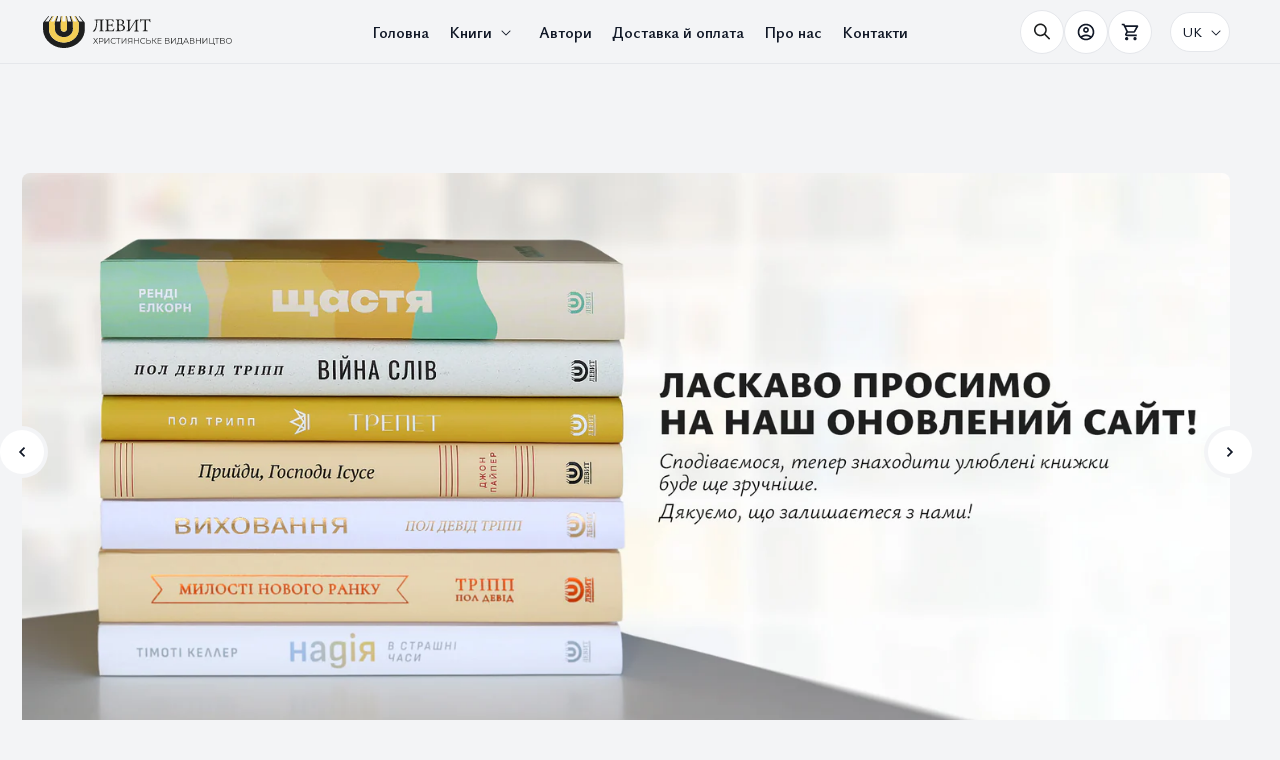

--- FILE ---
content_type: text/css; charset=utf-8
request_url: https://cdnjs.cloudflare.com/ajax/libs/pdf.js/5.3.31/pdf_viewer.min.css
body_size: 13960
content:
.messageBar{--closing-button-icon:url(images/messageBar_closingButton.svg);--message-bar-close-button-color:var(--text-primary-color);--message-bar-close-button-color-hover:var(--text-primary-color);--message-bar-close-button-border-radius:4px;--message-bar-close-button-border:none;--csstools-light-dark-toggle--0:var(--csstools-color-scheme--light) rgb(251 251 254 / 0.14);--message-bar-close-button-hover-bg-color:var(--csstools-light-dark-toggle--0, rgb(21 20 26 / 0.14));--csstools-light-dark-toggle--1:var(--csstools-color-scheme--light) rgb(251 251 254 / 0.21);--message-bar-close-button-active-bg-color:var(--csstools-light-dark-toggle--1, rgb(21 20 26 / 0.21));--csstools-light-dark-toggle--2:var(--csstools-color-scheme--light) rgb(251 251 254 / 0.07);--message-bar-close-button-focus-bg-color:var(--csstools-light-dark-toggle--2, rgb(21 20 26 / 0.07))}@supports (color:light-dark(red,red)) and (color:rgb(0 0 0 / 0)){.messageBar{--message-bar-close-button-hover-bg-color:light-dark(
    rgb(21 20 26 / 0.14),
    rgb(251 251 254 / 0.14)
  );--message-bar-close-button-active-bg-color:light-dark(
    rgb(21 20 26 / 0.21),
    rgb(251 251 254 / 0.21)
  );--message-bar-close-button-focus-bg-color:light-dark(
    rgb(21 20 26 / 0.07),
    rgb(251 251 254 / 0.07)
  )}}@supports not (color:light-dark(tan,tan)){.messageBar *{--csstools-light-dark-toggle--0:var(--csstools-color-scheme--light) rgb(251 251 254 / 0.14);--message-bar-close-button-hover-bg-color:var(--csstools-light-dark-toggle--0, rgb(21 20 26 / 0.14));--csstools-light-dark-toggle--1:var(--csstools-color-scheme--light) rgb(251 251 254 / 0.21);--message-bar-close-button-active-bg-color:var(--csstools-light-dark-toggle--1, rgb(21 20 26 / 0.21));--csstools-light-dark-toggle--2:var(--csstools-color-scheme--light) rgb(251 251 254 / 0.07);--message-bar-close-button-focus-bg-color:var(--csstools-light-dark-toggle--2, rgb(21 20 26 / 0.07))}}@media screen and (forced-colors:active){.messageBar{--message-bar-close-button-color:ButtonText;--message-bar-close-button-border:1px solid ButtonText;--message-bar-close-button-hover-bg-color:ButtonText;--message-bar-close-button-active-bg-color:ButtonText;--message-bar-close-button-focus-bg-color:ButtonText;--message-bar-close-button-color-hover:HighlightText}}.messageBar{display:flex;position:relative;padding:8px 8px 8px 16px;flex-direction:column;justify-content:center;align-items:center;gap:8px;-webkit-user-select:none;-moz-user-select:none;user-select:none;border-radius:4px;border:1px solid var(--message-bar-border-color);background:var(--message-bar-bg-color);color:var(--message-bar-fg-color)}.messageBar>div{display:flex;align-items:flex-start;gap:8px;align-self:stretch}:is(.messageBar>div)::before{content:"";display:inline-block;width:16px;height:16px;-webkit-mask-image:var(--message-bar-icon);mask-image:var(--message-bar-icon);-webkit-mask-size:cover;mask-size:cover;background-color:var(--message-bar-icon-color);flex-shrink:0}.messageBar button{cursor:pointer}:is(.messageBarbutton):focus-visible{outline:var(--focus-ring-outline);outline-offset:2px}.messageBar .closeButton{width:32px;height:32px;background:0 0;border-radius:var(--message-bar-close-button-border-radius);border:var(--message-bar-close-button-border);display:flex;align-items:center;justify-content:center}:is(.messageBar.closeButton)::before{content:"";display:inline-block;width:16px;height:16px;-webkit-mask-image:var(--closing-button-icon);mask-image:var(--closing-button-icon);-webkit-mask-size:cover;mask-size:cover;background-color:var(--message-bar-close-button-color)}:is(.messageBar.closeButton):is(:hover,:active,:focus)::before{background-color:var(--message-bar-close-button-color-hover)}:is(.messageBar.closeButton):hover{background-color:var(--message-bar-close-button-hover-bg-color)}:is(.messageBar.closeButton):active{background-color:var(--message-bar-close-button-active-bg-color)}:is(.messageBar.closeButton):focus{background-color:var(--message-bar-close-button-focus-bg-color)}:is(.messageBar.closeButton)>span{display:inline-block;width:0;height:0;overflow:hidden}#editorUndoBar{--csstools-light-dark-toggle--3:var(--csstools-color-scheme--light) #fbfbfe;--text-primary-color:var(--csstools-light-dark-toggle--3, #15141a);--message-bar-icon:url(images/messageBar_info.svg);--csstools-light-dark-toggle--4:var(--csstools-color-scheme--light) #73a7f3;--message-bar-icon-color:var(--csstools-light-dark-toggle--4, #0060df);--csstools-light-dark-toggle--5:var(--csstools-color-scheme--light) #003070;--message-bar-bg-color:var(--csstools-light-dark-toggle--5, #deeafc);--message-bar-fg-color:var(--text-primary-color);--csstools-light-dark-toggle--6:var(--csstools-color-scheme--light) rgb(255 255 255 / 0.08);--message-bar-border-color:var(--csstools-light-dark-toggle--6, rgb(0 0 0 / 0.08));--csstools-light-dark-toggle--7:var(--csstools-color-scheme--light) rgb(255 255 255 / 0.08);--undo-button-bg-color:var(--csstools-light-dark-toggle--7, rgb(21 20 26 / 0.07));--csstools-light-dark-toggle--8:var(--csstools-color-scheme--light) rgb(255 255 255 / 0.14);--undo-button-bg-color-hover:var(--csstools-light-dark-toggle--8, rgb(21 20 26 / 0.14));--csstools-light-dark-toggle--9:var(--csstools-color-scheme--light) rgb(255 255 255 / 0.21);--undo-button-bg-color-active:var(--csstools-light-dark-toggle--9, rgb(21 20 26 / 0.21));--csstools-light-dark-toggle--10:var(--csstools-color-scheme--light) #0df;--undo-button-border:1px solid var(--csstools-light-dark-toggle--10, #0060df);--undo-button-fg-color:var(--message-bar-fg-color);--undo-button-fg-color-hover:var(--undo-button-fg-color);--undo-button-fg-color-active:var(--undo-button-fg-color)}@supports (color:light-dark(red,red)){#editorUndoBar{--text-primary-color:light-dark(#15141a, #fbfbfe);--message-bar-icon-color:light-dark(#0060df, #73a7f3);--message-bar-bg-color:light-dark(#deeafc, #003070)}}@supports (color:light-dark(red,red)) and (color:rgb(0 0 0 / 0)){#editorUndoBar{--message-bar-border-color:light-dark(
    rgb(0 0 0 / 0.08),
    rgb(255 255 255 / 0.08)
  );--undo-button-bg-color:light-dark(
    rgb(21 20 26 / 0.07),
    rgb(255 255 255 / 0.08)
  );--undo-button-bg-color-hover:light-dark(
    rgb(21 20 26 / 0.14),
    rgb(255 255 255 / 0.14)
  );--undo-button-bg-color-active:light-dark(
    rgb(21 20 26 / 0.21),
    rgb(255 255 255 / 0.21)
  )}}@supports (color:light-dark(red,red)){#editorUndoBar{--undo-button-border:1px solid light-dark(#0060df, #0df)}}@supports not (color:light-dark(tan,tan)){#editorUndoBar *{--csstools-light-dark-toggle--3:var(--csstools-color-scheme--light) #fbfbfe;--text-primary-color:var(--csstools-light-dark-toggle--3, #15141a);--csstools-light-dark-toggle--4:var(--csstools-color-scheme--light) #73a7f3;--message-bar-icon-color:var(--csstools-light-dark-toggle--4, #0060df);--csstools-light-dark-toggle--5:var(--csstools-color-scheme--light) #003070;--message-bar-bg-color:var(--csstools-light-dark-toggle--5, #deeafc);--csstools-light-dark-toggle--6:var(--csstools-color-scheme--light) rgb(255 255 255 / 0.08);--message-bar-border-color:var(--csstools-light-dark-toggle--6, rgb(0 0 0 / 0.08));--csstools-light-dark-toggle--7:var(--csstools-color-scheme--light) rgb(255 255 255 / 0.08);--undo-button-bg-color:var(--csstools-light-dark-toggle--7, rgb(21 20 26 / 0.07));--csstools-light-dark-toggle--8:var(--csstools-color-scheme--light) rgb(255 255 255 / 0.14);--undo-button-bg-color-hover:var(--csstools-light-dark-toggle--8, rgb(21 20 26 / 0.14));--csstools-light-dark-toggle--9:var(--csstools-color-scheme--light) rgb(255 255 255 / 0.21);--undo-button-bg-color-active:var(--csstools-light-dark-toggle--9, rgb(21 20 26 / 0.21));--csstools-light-dark-toggle--10:var(--csstools-color-scheme--light) #0df;--undo-button-border:1px solid var(--csstools-light-dark-toggle--10, #0060df)}}@media screen and (forced-colors:active){#editorUndoBar{--text-primary-color:CanvasText;--message-bar-icon-color:CanvasText;--message-bar-bg-color:Canvas;--message-bar-border-color:CanvasText;--undo-button-bg-color:ButtonText;--undo-button-bg-color-hover:SelectedItem;--undo-button-bg-color-active:SelectedItem;--undo-button-fg-color:ButtonFace;--undo-button-fg-color-hover:SelectedItemText;--undo-button-fg-color-active:SelectedItemText;--undo-button-border:none}}#editorUndoBar{position:fixed;top:50px;left:50%;transform:translateX(-50%);z-index:10;padding-block:8px;padding-inline:16px 8px;font:menu;font-size:15px;cursor:default}#editorUndoBar button{cursor:pointer}#editorUndoBar #editorUndoBarUndoButton{border-radius:4px;font-weight:590;line-height:19.5px;color:var(--undo-button-fg-color);border:var(--undo-button-border);padding:4px 16px;margin-inline-start:8px;height:32px;background-color:var(--undo-button-bg-color)}:is(#editorUndoBar#editorUndoBarUndoButton):hover{background-color:var(--undo-button-bg-color-hover);color:var(--undo-button-fg-color-hover)}:is(#editorUndoBar#editorUndoBarUndoButton):active{background-color:var(--undo-button-bg-color-active);color:var(--undo-button-fg-color-active)}#editorUndoBar>div{align-items:center}.dialog{--csstools-light-dark-toggle--11:var(--csstools-color-scheme--light) #1c1b22;--dialog-bg-color:var(--csstools-light-dark-toggle--11, white);--csstools-light-dark-toggle--12:var(--csstools-color-scheme--light) #1c1b22;--dialog-border-color:var(--csstools-light-dark-toggle--12, white);--csstools-light-dark-toggle--13:var(--csstools-color-scheme--light) #15141a;--dialog-shadow:0 2px 14px 0 var(--csstools-light-dark-toggle--13, rgb(58 57 68 / 0.2));--csstools-light-dark-toggle--14:var(--csstools-color-scheme--light) #fbfbfe;--text-primary-color:var(--csstools-light-dark-toggle--14, #15141a);--csstools-light-dark-toggle--15:var(--csstools-color-scheme--light) #cfcfd8;--text-secondary-color:var(--csstools-light-dark-toggle--15, #5b5b66);--hover-filter:brightness(0.9);--csstools-light-dark-toggle--16:var(--csstools-color-scheme--light) #0df;--link-fg-color:var(--csstools-light-dark-toggle--16, #0060df);--csstools-light-dark-toggle--17:var(--csstools-color-scheme--light) #80ebff;--link-hover-fg-color:var(--csstools-light-dark-toggle--17, #0250bb);--csstools-light-dark-toggle--18:var(--csstools-color-scheme--light) #52525e;--separator-color:var(--csstools-light-dark-toggle--18, #f0f0f4);--textarea-border-color:#8f8f9d;--csstools-light-dark-toggle--19:var(--csstools-color-scheme--light) #42414d;--textarea-bg-color:var(--csstools-light-dark-toggle--19, white);--textarea-fg-color:var(--text-secondary-color);--csstools-light-dark-toggle--20:var(--csstools-color-scheme--light) #2b2a33;--radio-bg-color:var(--csstools-light-dark-toggle--20, #f0f0f4);--csstools-light-dark-toggle--21:var(--csstools-color-scheme--light) #15141a;--radio-checked-bg-color:var(--csstools-light-dark-toggle--21, #fbfbfe);--radio-border-color:#8f8f9d;--csstools-light-dark-toggle--22:var(--csstools-color-scheme--light) #0df;--radio-checked-border-color:var(--csstools-light-dark-toggle--22, #0060df);--csstools-light-dark-toggle--23:var(--csstools-color-scheme--light) rgb(251 251 254 / 0.07);--button-secondary-bg-color:var(--csstools-light-dark-toggle--23, rgb(21 20 26 / 0.07));--button-secondary-fg-color:var(--text-primary-color);--button-secondary-border-color:var(--button-secondary-bg-color);--csstools-light-dark-toggle--24:var(--csstools-color-scheme--light) rgb(251 251 254 / 0.21);--button-secondary-active-bg-color:var(--csstools-light-dark-toggle--24, rgb(21 20 26 / 0.21));--button-secondary-active-fg-color:var(--button-secondary-fg-color);--button-secondary-active-border-color:var(--button-secondary-bg-color);--csstools-light-dark-toggle--25:var(--csstools-color-scheme--light) rgb(251 251 254 / 0.14);--button-secondary-hover-bg-color:var(--csstools-light-dark-toggle--25, rgb(21 20 26 / 0.14));--button-secondary-hover-fg-color:var(--button-secondary-fg-color);--button-secondary-hover-border-color:var(--button-secondary-hover-bg-color);--button-secondary-disabled-bg-color:var(--button-secondary-bg-color);--button-secondary-disabled-border-color:var(
    --button-secondary-border-color
  );--button-secondary-disabled-fg-color:var(--button-secondary-fg-color);--csstools-light-dark-toggle--26:var(--csstools-color-scheme--light) #0df;--button-primary-bg-color:var(--csstools-light-dark-toggle--26, #0060df);--csstools-light-dark-toggle--27:var(--csstools-color-scheme--light) #15141a;--button-primary-fg-color:var(--csstools-light-dark-toggle--27, #fbfbfe);--button-primary-border-color:var(--button-primary-bg-color);--csstools-light-dark-toggle--28:var(--csstools-color-scheme--light) #aaf2ff;--button-primary-active-bg-color:var(--csstools-light-dark-toggle--28, #054096);--button-primary-active-fg-color:var(--button-primary-fg-color);--button-primary-active-border-color:var(--button-primary-active-bg-color);--csstools-light-dark-toggle--29:var(--csstools-color-scheme--light) #80ebff;--button-primary-hover-bg-color:var(--csstools-light-dark-toggle--29, #0250bb);--button-primary-hover-fg-color:var(--button-primary-fg-color);--button-primary-hover-border-color:var(--button-primary-hover-bg-color);--button-primary-disabled-bg-color:var(--button-primary-bg-color);--button-primary-disabled-border-color:var(--button-primary-border-color);--button-primary-disabled-fg-color:var(--button-primary-fg-color);--button-disabled-opacity:0.4;--csstools-light-dark-toggle--30:var(--csstools-color-scheme--light) #42414d;--input-text-bg-color:var(--csstools-light-dark-toggle--30, white);--input-text-fg-color:var(--text-primary-color)}@supports (color:light-dark(red,red)){.dialog{--dialog-bg-color:light-dark(white, #1c1b22);--dialog-border-color:light-dark(white, #1c1b22)}}@supports (color:light-dark(red,red)) and (color:rgb(0 0 0 / 0)){.dialog{--dialog-shadow:0 2px 14px 0 light-dark(rgb(58 57 68 / 0.2), #15141a)}}@supports (color:light-dark(red,red)){.dialog{--text-primary-color:light-dark(#15141a, #fbfbfe);--text-secondary-color:light-dark(#5b5b66, #cfcfd8);--link-fg-color:light-dark(#0060df, #0df);--link-hover-fg-color:light-dark(#0250bb, #80ebff);--separator-color:light-dark(#f0f0f4, #52525e);--textarea-bg-color:light-dark(white, #42414d);--radio-bg-color:light-dark(#f0f0f4, #2b2a33);--radio-checked-bg-color:light-dark(#fbfbfe, #15141a);--radio-checked-border-color:light-dark(#0060df, #0df)}}@supports (color:light-dark(red,red)) and (color:rgb(0 0 0 / 0)){.dialog{--button-secondary-bg-color:light-dark(
    rgb(21 20 26 / 0.07),
    rgb(251 251 254 / 0.07)
  );--button-secondary-active-bg-color:light-dark(
    rgb(21 20 26 / 0.21),
    rgb(251 251 254 / 0.21)
  );--button-secondary-hover-bg-color:light-dark(
    rgb(21 20 26 / 0.14),
    rgb(251 251 254 / 0.14)
  )}}@supports (color:light-dark(red,red)){.dialog{--button-primary-bg-color:light-dark(#0060df, #0df);--button-primary-fg-color:light-dark(#fbfbfe, #15141a);--button-primary-active-bg-color:light-dark(#054096, #aaf2ff);--button-primary-hover-bg-color:light-dark(#0250bb, #80ebff);--input-text-bg-color:light-dark(white, #42414d)}}@supports not (color:light-dark(tan,tan)){.dialog *{--csstools-light-dark-toggle--11:var(--csstools-color-scheme--light) #1c1b22;--dialog-bg-color:var(--csstools-light-dark-toggle--11, white);--csstools-light-dark-toggle--12:var(--csstools-color-scheme--light) #1c1b22;--dialog-border-color:var(--csstools-light-dark-toggle--12, white);--csstools-light-dark-toggle--13:var(--csstools-color-scheme--light) #15141a;--dialog-shadow:0 2px 14px 0 var(--csstools-light-dark-toggle--13, rgb(58 57 68 / 0.2));--csstools-light-dark-toggle--14:var(--csstools-color-scheme--light) #fbfbfe;--text-primary-color:var(--csstools-light-dark-toggle--14, #15141a);--csstools-light-dark-toggle--15:var(--csstools-color-scheme--light) #cfcfd8;--text-secondary-color:var(--csstools-light-dark-toggle--15, #5b5b66);--csstools-light-dark-toggle--16:var(--csstools-color-scheme--light) #0df;--link-fg-color:var(--csstools-light-dark-toggle--16, #0060df);--csstools-light-dark-toggle--17:var(--csstools-color-scheme--light) #80ebff;--link-hover-fg-color:var(--csstools-light-dark-toggle--17, #0250bb);--csstools-light-dark-toggle--18:var(--csstools-color-scheme--light) #52525e;--separator-color:var(--csstools-light-dark-toggle--18, #f0f0f4);--csstools-light-dark-toggle--19:var(--csstools-color-scheme--light) #42414d;--textarea-bg-color:var(--csstools-light-dark-toggle--19, white);--csstools-light-dark-toggle--20:var(--csstools-color-scheme--light) #2b2a33;--radio-bg-color:var(--csstools-light-dark-toggle--20, #f0f0f4);--csstools-light-dark-toggle--21:var(--csstools-color-scheme--light) #15141a;--radio-checked-bg-color:var(--csstools-light-dark-toggle--21, #fbfbfe);--csstools-light-dark-toggle--22:var(--csstools-color-scheme--light) #0df;--radio-checked-border-color:var(--csstools-light-dark-toggle--22, #0060df);--csstools-light-dark-toggle--23:var(--csstools-color-scheme--light) rgb(251 251 254 / 0.07);--button-secondary-bg-color:var(--csstools-light-dark-toggle--23, rgb(21 20 26 / 0.07));--csstools-light-dark-toggle--24:var(--csstools-color-scheme--light) rgb(251 251 254 / 0.21);--button-secondary-active-bg-color:var(--csstools-light-dark-toggle--24, rgb(21 20 26 / 0.21));--csstools-light-dark-toggle--25:var(--csstools-color-scheme--light) rgb(251 251 254 / 0.14);--button-secondary-hover-bg-color:var(--csstools-light-dark-toggle--25, rgb(21 20 26 / 0.14));--csstools-light-dark-toggle--26:var(--csstools-color-scheme--light) #0df;--button-primary-bg-color:var(--csstools-light-dark-toggle--26, #0060df);--csstools-light-dark-toggle--27:var(--csstools-color-scheme--light) #15141a;--button-primary-fg-color:var(--csstools-light-dark-toggle--27, #fbfbfe);--csstools-light-dark-toggle--28:var(--csstools-color-scheme--light) #aaf2ff;--button-primary-active-bg-color:var(--csstools-light-dark-toggle--28, #054096);--csstools-light-dark-toggle--29:var(--csstools-color-scheme--light) #80ebff;--button-primary-hover-bg-color:var(--csstools-light-dark-toggle--29, #0250bb);--csstools-light-dark-toggle--30:var(--csstools-color-scheme--light) #42414d;--input-text-bg-color:var(--csstools-light-dark-toggle--30, white)}}@media (prefers-color-scheme:dark){.dialog{--hover-filter:brightness(1.4);--button-disabled-opacity:0.6}}@media screen and (forced-colors:active){.dialog{--dialog-bg-color:Canvas;--dialog-border-color:CanvasText;--dialog-shadow:none;--text-primary-color:CanvasText;--text-secondary-color:CanvasText;--hover-filter:none;--link-fg-color:LinkText;--link-hover-fg-color:LinkText;--separator-color:CanvasText;--textarea-border-color:ButtonBorder;--textarea-bg-color:Field;--textarea-fg-color:ButtonText;--radio-bg-color:ButtonFace;--radio-checked-bg-color:ButtonFace;--radio-border-color:ButtonText;--radio-checked-border-color:ButtonText;--button-secondary-bg-color:HighlightText;--button-secondary-fg-color:ButtonText;--button-secondary-border-color:ButtonText;--button-secondary-active-bg-color:HighlightText;--button-secondary-active-fg-color:SelectedItem;--button-secondary-active-border-color:ButtonText;--button-secondary-hover-bg-color:HighlightText;--button-secondary-hover-fg-color:SelectedItem;--button-secondary-hover-border-color:SelectedItem;--button-secondary-disabled-fg-color:GrayText;--button-secondary-disabled-border-color:GrayText;--button-primary-bg-color:ButtonText;--button-primary-fg-color:HighlightText;--button-primary-border-color:ButtonText;--button-primary-active-bg-color:SelectedItem;--button-primary-active-fg-color:HighlightText;--button-primary-active-border-color:ButtonText;--button-primary-hover-bg-color:SelectedItem;--button-primary-hover-fg-color:HighlightText;--button-primary-hover-border-color:SelectedItem;--button-primary-disabled-bg-color:GrayText;--button-primary-disabled-fg-color:ButtonFace;--button-primary-disabled-border-color:GrayText;--button-disabled-opacity:1;--input-text-bg-color:HighlightText;--input-text-fg-color:FieldText}}.dialog{font:message-box;font-size:13px;font-weight:400;line-height:150%;border-radius:4px;padding:12px 16px;border:1px solid var(--dialog-border-color);background:var(--dialog-bg-color);color:var(--text-primary-color);box-shadow:var(--dialog-shadow)}:is(.dialog.mainContainer) :focus-visible{outline:var(--focus-ring-outline);outline-offset:2px}:is(.dialog.mainContainer) .title{display:flex;width:auto;flex-direction:column;justify-content:flex-end;align-items:flex-start;gap:12px}:is(:is(.dialog.mainContainer).title)>span{font-size:13px;font-style:normal;font-weight:590;line-height:150%}:is(.dialog.mainContainer) .dialogSeparator{width:100%;height:0;margin-block:4px;border-top:1px solid var(--separator-color);border-bottom:none}:is(.dialog.mainContainer) .dialogButtonsGroup{display:flex;gap:12px;align-self:flex-end}:is(.dialog.mainContainer) .radio{display:flex;flex-direction:column;align-items:flex-start;gap:4px}:is(:is(.dialog.mainContainer).radio)>.radioButton{display:flex;gap:8px;align-self:stretch;align-items:center}:is(:is(:is(.dialog.mainContainer).radio)>.radioButton) input{-webkit-appearance:none;-moz-appearance:none;appearance:none;box-sizing:border-box;width:16px;height:16px;border-radius:50%;background-color:var(--radio-bg-color);border:1px solid var(--radio-border-color)}:is(:is(:is(:is(.dialog.mainContainer).radio)>.radioButton)input):hover{filter:var(--hover-filter)}:is(:is(:is(:is(.dialog.mainContainer).radio)>.radioButton)input):checked{background-color:var(--radio-checked-bg-color);border:4px solid var(--radio-checked-border-color)}:is(:is(.dialog.mainContainer).radio)>.radioLabel{display:flex;padding-inline-start:24px;align-items:flex-start;gap:10px;align-self:stretch}:is(:is(:is(.dialog.mainContainer).radio)>.radioLabel)>span{flex:1 0 0;font-size:11px;color:var(--text-secondary-color)}:is(.dialog.mainContainer) button:not(:is(.toggle-button,.closeButton,.clearInputButton)){border-radius:4px;border:1px solid;font:menu;font-weight:590;font-size:13px;padding:4px 16px;width:auto;height:32px}:is(:is(.dialog.mainContainer)button:not(:is(.toggle-button,.closeButton,.clearInputButton))):hover{cursor:pointer;filter:var(--hover-filter)}:is(:is(.dialog.mainContainer)button:not(:is(.toggle-button,.closeButton,.clearInputButton)))>span{color:inherit;font:inherit}.secondaryButton:is(:is(.dialog.mainContainer)button:not(:is(.toggle-button,.closeButton,.clearInputButton))){color:var(--button-secondary-fg-color);background-color:var(--button-secondary-bg-color);border-color:var(--button-secondary-border-color)}.secondaryButton:is(:is(.dialog.mainContainer)button:not(:is(.toggle-button,.closeButton,.clearInputButton))):hover{color:var(--button-secondary-hover-fg-color);background-color:var(--button-secondary-hover-bg-color);border-color:var(--button-secondary-hover-border-color)}.secondaryButton:is(:is(.dialog.mainContainer)button:not(:is(.toggle-button,.closeButton,.clearInputButton))):active{color:var(--button-secondary-active-fg-color);background-color:var(--button-secondary-active-bg-color);border-color:var(--button-secondary-active-border-color)}.secondaryButton:is(:is(.dialog.mainContainer)button:not(:is(.toggle-button,.closeButton,.clearInputButton))):disabled{background-color:var(--button-secondary-disabled-bg-color);border-color:var(--button-secondary-disabled-border-color);color:var(--button-secondary-disabled-fg-color);opacity:var(--button-disabled-opacity)}.primaryButton:is(:is(.dialog.mainContainer)button:not(:is(.toggle-button,.closeButton,.clearInputButton))){color:var(--button-primary-fg-color);background-color:var(--button-primary-bg-color);border-color:var(--button-primary-border-color);opacity:1}.primaryButton:is(:is(.dialog.mainContainer)button:not(:is(.toggle-button,.closeButton,.clearInputButton))):hover{color:var(--button-primary-hover-fg-color);background-color:var(--button-primary-hover-bg-color);border-color:var(--button-primary-hover-border-color)}.primaryButton:is(:is(.dialog.mainContainer)button:not(:is(.toggle-button,.closeButton,.clearInputButton))):active{color:var(--button-primary-active-fg-color);background-color:var(--button-primary-active-bg-color);border-color:var(--button-primary-active-border-color)}.primaryButton:is(:is(.dialog.mainContainer)button:not(:is(.toggle-button,.closeButton,.clearInputButton))):disabled{background-color:var(--button-primary-disabled-bg-color);border-color:var(--button-primary-disabled-border-color);color:var(--button-primary-disabled-fg-color);opacity:var(--button-disabled-opacity)}:is(:is(.dialog.mainContainer)button:not(:is(.toggle-button,.closeButton,.clearInputButton))):disabled{pointer-events:none}:is(.dialog.mainContainer) a{color:var(--link-fg-color)}:is(:is(.dialog.mainContainer)a):hover{color:var(--link-hover-fg-color)}:is(.dialog.mainContainer) textarea{font:inherit;padding:8px;resize:none;margin:0;box-sizing:border-box;border-radius:4px;border:1px solid var(--textarea-border-color);background:var(--textarea-bg-color);color:var(--textarea-fg-color)}:is(:is(.dialog.mainContainer)textarea):focus{outline-offset:0;border-color:transparent}:is(:is(.dialog.mainContainer)textarea):disabled{pointer-events:none;opacity:.4}:is(.dialog.mainContainer) input[type=text]{background-color:var(--input-text-bg-color);color:var(--input-text-fg-color)}:is(.dialog.mainContainer) .messageBar{--csstools-light-dark-toggle--31:var(--csstools-color-scheme--light) #5a3100;--message-bar-bg-color:var(--csstools-light-dark-toggle--31, #ffebcd);--csstools-light-dark-toggle--32:var(--csstools-color-scheme--light) #fbfbfe;--message-bar-fg-color:var(--csstools-light-dark-toggle--32, #15141a);--csstools-light-dark-toggle--33:var(--csstools-color-scheme--light) rgb(255 255 255 / 0.08);--message-bar-border-color:var(--csstools-light-dark-toggle--33, rgb(0 0 0 / 0.08));--message-bar-icon:url(images/messageBar_warning.svg);--csstools-light-dark-toggle--34:var(--csstools-color-scheme--light) #e49c49;--message-bar-icon-color:var(--csstools-light-dark-toggle--34, #cd411e)}@supports (color:light-dark(red,red)){:is(.dialog.mainContainer) .messageBar{--message-bar-bg-color:light-dark(#ffebcd, #5a3100);--message-bar-fg-color:light-dark(#15141a, #fbfbfe)}}@supports (color:light-dark(red,red)) and (color:rgb(0 0 0 / 0)){:is(.dialog.mainContainer) .messageBar{--message-bar-border-color:light-dark(
        rgb(0 0 0 / 0.08),
        rgb(255 255 255 / 0.08)
      )}}@supports (color:light-dark(red,red)){:is(.dialog.mainContainer) .messageBar{--message-bar-icon-color:light-dark(#cd411e, #e49c49)}}@supports not (color:light-dark(tan,tan)){:is(:is(.dialog.mainContainer).messageBar) *{--csstools-light-dark-toggle--31:var(--csstools-color-scheme--light) #5a3100;--message-bar-bg-color:var(--csstools-light-dark-toggle--31, #ffebcd);--csstools-light-dark-toggle--32:var(--csstools-color-scheme--light) #fbfbfe;--message-bar-fg-color:var(--csstools-light-dark-toggle--32, #15141a);--csstools-light-dark-toggle--33:var(--csstools-color-scheme--light) rgb(255 255 255 / 0.08);--message-bar-border-color:var(--csstools-light-dark-toggle--33, rgb(0 0 0 / 0.08));--csstools-light-dark-toggle--34:var(--csstools-color-scheme--light) #e49c49;--message-bar-icon-color:var(--csstools-light-dark-toggle--34, #cd411e)}}@media screen and (forced-colors:active){:is(.dialog.mainContainer) .messageBar{--message-bar-bg-color:HighlightText;--message-bar-fg-color:CanvasText;--message-bar-border-color:CanvasText;--message-bar-icon-color:CanvasText}}:is(.dialog.mainContainer) .messageBar{align-self:stretch}:is(:is(:is(.dialog.mainContainer).messageBar)>div)::before,:is(:is(:is(.dialog.mainContainer).messageBar)>div)>div{margin-block:4px}:is(:is(:is(.dialog.mainContainer).messageBar)>div)>div{display:flex;flex-direction:column;align-items:flex-start;gap:8px;flex:1 0 0}:is(:is(:is(:is(.dialog.mainContainer).messageBar)>div)>div) .title{font-size:13px;font-weight:590}:is(:is(:is(:is(.dialog.mainContainer).messageBar)>div)>div) .description{font-size:13px}:is(.dialog.mainContainer) .toggler{display:flex;align-items:center;gap:8px;align-self:stretch}:is(:is(.dialog.mainContainer).toggler)>.togglerLabel{-webkit-user-select:none;-moz-user-select:none;user-select:none}.textLayer{position:absolute;text-align:initial;inset:0;overflow:clip;opacity:1;line-height:1;-webkit-text-size-adjust:none;-moz-text-size-adjust:none;text-size-adjust:none;forced-color-adjust:none;transform-origin:0 0;caret-color:CanvasText;z-index:0}.textLayer.highlighting{touch-action:none}.textLayer :is(span,br){color:transparent;position:absolute;white-space:pre;cursor:text;transform-origin:0 0}.textLayer .markedContent span:not(.markedContent),.textLayer>:not(.markedContent){z-index:1}.textLayer span.markedContent{top:0;height:0}.textLayer span[role=img]{-webkit-user-select:none;-moz-user-select:none;user-select:none;cursor:default}.textLayer .highlight{--highlight-bg-color:rgb(180 0 170 / 0.25);--highlight-selected-bg-color:rgb(0 100 0 / 0.25);--highlight-backdrop-filter:none;--highlight-selected-backdrop-filter:none}@media screen and (forced-colors:active){.textLayer .highlight{--highlight-bg-color:transparent;--highlight-selected-bg-color:transparent;--highlight-backdrop-filter:var(--hcm-highlight-filter);--highlight-selected-backdrop-filter:var(
        --hcm-highlight-selected-filter
      )}}.textLayer .highlight{margin:-1px;padding:1px;background-color:var(--highlight-bg-color);-webkit-backdrop-filter:var(--highlight-backdrop-filter);backdrop-filter:var(--highlight-backdrop-filter);border-radius:4px}.appended:is(.textLayer.highlight){position:initial}.begin:is(.textLayer.highlight){border-radius:4px 0 0 4px}.end:is(.textLayer.highlight){border-radius:0 4px 4px 0}.middle:is(.textLayer.highlight){border-radius:0}.selected:is(.textLayer.highlight){background-color:var(--highlight-selected-bg-color);-webkit-backdrop-filter:var(--highlight-selected-backdrop-filter);backdrop-filter:var(--highlight-selected-backdrop-filter)}.textLayer ::-moz-selection{background:rgba(0 0 255 / .25);background:color-mix(in srgb,AccentColor,transparent 75%)}.textLayer ::selection{background:rgba(0 0 255 / .25);background:color-mix(in srgb,AccentColor,transparent 75%)}.textLayer br::-moz-selection{background:0 0}.textLayer br::selection{background:0 0}.textLayer .endOfContent{display:block;position:absolute;inset:100% 0 0;z-index:0;cursor:default;-webkit-user-select:none;-moz-user-select:none;user-select:none}.textLayer.selecting .endOfContent{top:0}.annotationLayer{--csstools-color-scheme--light:initial;color-scheme:only light;--annotation-unfocused-field-background:url("data:image/svg+xml;charset=UTF-8,<svg width='1px' height='1px' xmlns='http://www.w3.org/2000/svg'><rect width='100%' height='100%' style='fill:rgba(0, 54, 255, 0.13);'/></svg>");--input-focus-border-color:Highlight;--input-focus-outline:1px solid Canvas;--input-unfocused-border-color:transparent;--input-disabled-border-color:transparent;--input-hover-border-color:black;--link-outline:none}@media screen and (forced-colors:active){.annotationLayer{--input-focus-border-color:CanvasText;--input-unfocused-border-color:ActiveText;--input-disabled-border-color:GrayText;--input-hover-border-color:Highlight;--link-outline:1.5px solid LinkText}.annotationLayer .buttonWidgetAnnotation:is(.checkBox,.radioButton) input:required,.annotationLayer .choiceWidgetAnnotation select:required,.annotationLayer .textWidgetAnnotation :is(input,textarea):required{outline:1.5px solid selectedItem}.annotationLayer .linkAnnotation{outline:var(--link-outline)}:is(.annotationLayer.linkAnnotation):hover{-webkit-backdrop-filter:var(--hcm-highlight-filter);backdrop-filter:var(--hcm-highlight-filter)}:is(.annotationLayer.linkAnnotation)>a:hover{opacity:0!important;background:0 0!important;box-shadow:none}.annotationLayer .popupAnnotation .popup{outline:calc(1.5px * var(--total-scale-factor)) solid CanvasText!important;background-color:ButtonFace!important;color:ButtonText!important}.annotationLayer .highlightArea:hover::after{position:absolute;top:0;left:0;width:100%;height:100%;-webkit-backdrop-filter:var(--hcm-highlight-filter);backdrop-filter:var(--hcm-highlight-filter);content:"";pointer-events:none}.annotationLayer .popupAnnotation.focused .popup{outline:calc(3px * var(--total-scale-factor)) solid Highlight!important}}.annotationLayer{position:absolute;top:0;left:0;pointer-events:none;transform-origin:0 0}.annotationLayer[data-main-rotation="90"] .norotate{transform:rotate(270deg) translateX(-100%)}.annotationLayer[data-main-rotation="180"] .norotate{transform:rotate(180deg) translate(-100%,-100%)}.annotationLayer[data-main-rotation="270"] .norotate{transform:rotate(90deg) translateY(-100%)}.annotationLayer.disabled .popup,.annotationLayer.disabled section{pointer-events:none}.annotationLayer .annotationContent{position:absolute;width:100%;height:100%;pointer-events:none}.freetext:is(.annotationLayer.annotationContent){background:0 0;border:none;inset:0;overflow:visible;white-space:nowrap;font:10px sans-serif;line-height:1.35}.annotationLayer section{position:absolute;text-align:initial;pointer-events:auto;box-sizing:border-box;transform-origin:0 0;-webkit-user-select:none;-moz-user-select:none;user-select:none}:is(.annotationLayersection):has(div.annotationContent) canvas.annotationContent{display:none}.textLayer.selecting~.annotationLayer section{pointer-events:none}.annotationLayer :is(.linkAnnotation,.buttonWidgetAnnotation.pushButton)>a{position:absolute;font-size:1em;top:0;left:0;width:100%;height:100%}.annotationLayer :is(.linkAnnotation,.buttonWidgetAnnotation.pushButton):not(.hasBorder)>a:hover{opacity:.2;background-color:rgb(255 255 0);box-shadow:0 2px 10px rgb(255 255 0)}.annotationLayer .linkAnnotation.hasBorder:hover{background-color:rgb(255 255 0 / .2)}.annotationLayer .hasBorder{background-size:100% 100%}.annotationLayer .textAnnotation img{position:absolute;cursor:pointer;width:100%;height:100%;top:0;left:0}.annotationLayer .buttonWidgetAnnotation:is(.checkBox,.radioButton) input,.annotationLayer .choiceWidgetAnnotation select,.annotationLayer .textWidgetAnnotation :is(input,textarea){background-image:var(--annotation-unfocused-field-background);border:2px solid var(--input-unfocused-border-color);box-sizing:border-box;font:calc(9px * var(--total-scale-factor)) sans-serif;height:100%;margin:0;vertical-align:top;width:100%}.annotationLayer .buttonWidgetAnnotation:is(.checkBox,.radioButton) input:required,.annotationLayer .choiceWidgetAnnotation select:required,.annotationLayer .textWidgetAnnotation :is(input,textarea):required{outline:1.5px solid red}.annotationLayer .choiceWidgetAnnotation select option{padding:0}.annotationLayer .buttonWidgetAnnotation.radioButton input{border-radius:50%}.annotationLayer .textWidgetAnnotation textarea{resize:none}.annotationLayer .buttonWidgetAnnotation:is(.checkBox,.radioButton) input[disabled],.annotationLayer .choiceWidgetAnnotation select[disabled],.annotationLayer .textWidgetAnnotation [disabled]:is(input,textarea){background:0 0;border:2px solid var(--input-disabled-border-color);cursor:not-allowed}.annotationLayer .buttonWidgetAnnotation:is(.checkBox,.radioButton) input:hover,.annotationLayer .choiceWidgetAnnotation select:hover,.annotationLayer .textWidgetAnnotation :is(input,textarea):hover{border:2px solid var(--input-hover-border-color)}.annotationLayer .buttonWidgetAnnotation.checkBox input:hover,.annotationLayer .choiceWidgetAnnotation select:hover,.annotationLayer .textWidgetAnnotation :is(input,textarea):hover{border-radius:2px}.annotationLayer .choiceWidgetAnnotation select:focus,.annotationLayer .textWidgetAnnotation :is(input,textarea):focus{background:0 0;border:2px solid var(--input-focus-border-color);border-radius:2px;outline:var(--input-focus-outline)}.annotationLayer .buttonWidgetAnnotation:is(.checkBox,.radioButton) :focus{background-image:none;background-color:transparent}.annotationLayer .buttonWidgetAnnotation.checkBox :focus{border:2px solid var(--input-focus-border-color);border-radius:2px;outline:var(--input-focus-outline)}.annotationLayer .buttonWidgetAnnotation.radioButton :focus{border:2px solid var(--input-focus-border-color);outline:var(--input-focus-outline)}.annotationLayer .buttonWidgetAnnotation.checkBox input:checked::after,.annotationLayer .buttonWidgetAnnotation.checkBox input:checked::before,.annotationLayer .buttonWidgetAnnotation.radioButton input:checked::before{background-color:CanvasText;content:"";display:block;position:absolute}.annotationLayer .buttonWidgetAnnotation.checkBox input:checked::after,.annotationLayer .buttonWidgetAnnotation.checkBox input:checked::before{height:80%;left:45%;width:1px}.annotationLayer .buttonWidgetAnnotation.checkBox input:checked::before{transform:rotate(45deg)}.annotationLayer .buttonWidgetAnnotation.checkBox input:checked::after{transform:rotate(-45deg)}.annotationLayer .buttonWidgetAnnotation.radioButton input:checked::before{border-radius:50%;height:50%;left:25%;top:25%;width:50%}.annotationLayer .textWidgetAnnotation input.comb{font-family:monospace;padding-left:2px;padding-right:0}.annotationLayer .textWidgetAnnotation input.comb:focus{width:103%}.annotationLayer .buttonWidgetAnnotation:is(.checkBox,.radioButton) input{-webkit-appearance:none;-moz-appearance:none;appearance:none}.annotationLayer .fileAttachmentAnnotation .popupTriggerArea{height:100%;width:100%}.annotationLayer .popupAnnotation{position:absolute;font-size:calc(9px * var(--total-scale-factor));pointer-events:none;width:-moz-max-content;width:max-content;max-width:45%;height:auto}.annotationLayer .popup{background-color:rgb(255 255 153);color:#000;box-shadow:0 calc(2px * var(--total-scale-factor)) calc(5px * var(--total-scale-factor)) rgb(136 136 136);border-radius:calc(2px * var(--total-scale-factor));outline:1.5px solid rgb(255 255 74);padding:calc(6px * var(--total-scale-factor));cursor:pointer;font:message-box;white-space:normal;word-wrap:break-word;pointer-events:auto;-webkit-user-select:text;-moz-user-select:text;user-select:text}.annotationLayer .popupAnnotation.focused .popup{outline-width:3px}.annotationLayer .popup *{font-size:calc(9px * var(--total-scale-factor))}.annotationLayer .popup>.header{display:inline-block}.annotationLayer .popup>.header h1{display:inline}.annotationLayer .popup>.header .popupDate{display:inline-block;margin-left:calc(5px * var(--total-scale-factor));width:-moz-fit-content;width:fit-content}.annotationLayer .popupContent{border-top:1px solid rgb(51 51 51);margin-top:calc(2px * var(--total-scale-factor));padding-top:calc(2px * var(--total-scale-factor))}.annotationLayer .richText>*{white-space:pre-wrap;font-size:calc(9px * var(--total-scale-factor))}.annotationLayer .popupTriggerArea{cursor:pointer}.annotationLayer section svg{position:absolute;width:100%;height:100%;top:0;left:0}.annotationLayer .annotationTextContent{position:absolute;width:100%;height:100%;opacity:0;color:transparent;-webkit-user-select:none;-moz-user-select:none;user-select:none;pointer-events:none}:is(.annotationLayer.annotationTextContent) span{width:100%;display:inline-block}.annotationLayer svg.quadrilateralsContainer{contain:strict;width:0;height:0;position:absolute;top:0;left:0;z-index:-1}:root{--xfa-unfocused-field-background:url("data:image/svg+xml;charset=UTF-8,<svg width='1px' height='1px' xmlns='http://www.w3.org/2000/svg'><rect width='100%' height='100%' style='fill:rgba(0, 54, 255, 0.13);'/></svg>");--xfa-focus-outline:auto}@media screen and (forced-colors:active){:root{--xfa-focus-outline:2px solid CanvasText}.xfaLayer :required{outline:1.5px solid selectedItem}}.xfaLayer{--csstools-color-scheme--light:initial;color-scheme:only light;background-color:transparent}.xfaLayer .highlight{margin:-1px;padding:1px;background-color:rgb(239 203 237);border-radius:4px}.xfaLayer .highlight.appended{position:initial}.xfaLayer .highlight.begin{border-radius:4px 0 0 4px}.xfaLayer .highlight.end{border-radius:0 4px 4px 0}.xfaLayer .highlight.middle{border-radius:0}.xfaLayer .highlight.selected{background-color:rgb(203 223 203)}.xfaPage{overflow:hidden;position:relative}.xfaContentarea{position:absolute}.xfaPrintOnly{display:none}.xfaLayer{position:absolute;text-align:initial;top:0;left:0;transform-origin:0 0;line-height:1.2}.xfaLayer *{color:inherit;font:inherit;font-style:inherit;font-weight:inherit;font-kerning:inherit;letter-spacing:-.01px;text-align:inherit;text-decoration:inherit;box-sizing:border-box;background-color:transparent;padding:0;margin:0;pointer-events:auto;line-height:inherit}.xfaLayer :required{outline:1.5px solid red}.xfaLayer div,.xfaLayer svg,.xfaLayer svg *{pointer-events:none}.xfaLayer a{color:#00f}.xfaRich li{margin-left:3em}.xfaFont{color:#000;font-weight:400;font-kerning:none;font-size:10px;font-style:normal;letter-spacing:0;text-decoration:none;vertical-align:0}.xfaCaption{overflow:hidden;flex:0 0 auto}.xfaCaptionForCheckButton{overflow:hidden;flex:1 1 auto}.xfaLabel{height:100%;width:100%}.xfaLeft{display:flex;flex-direction:row;align-items:center}.xfaRight{display:flex;flex-direction:row-reverse;align-items:center}:is(.xfaLeft,.xfaRight)>:is(.xfaCaption,.xfaCaptionForCheckButton){max-height:100%}.xfaTop{display:flex;flex-direction:column;align-items:flex-start}.xfaBottom{display:flex;flex-direction:column-reverse;align-items:flex-start}:is(.xfaTop,.xfaBottom)>:is(.xfaCaption,.xfaCaptionForCheckButton){width:100%}.xfaBorder{background-color:transparent;position:absolute;pointer-events:none}.xfaWrapped{width:100%;height:100%}:is(.xfaTextfield,.xfaSelect):focus{background-image:none;background-color:transparent;outline:var(--xfa-focus-outline);outline-offset:-1px}:is(.xfaCheckbox,.xfaRadio):focus{outline:var(--xfa-focus-outline)}.xfaSelect,.xfaTextfield{height:100%;width:100%;flex:1 1 auto;border:none;resize:none;background-image:var(--xfa-unfocused-field-background)}.xfaSelect{padding-inline:2px}:is(.xfaTop,.xfaBottom)>:is(.xfaTextfield,.xfaSelect){flex:0 1 auto}.xfaButton{cursor:pointer;width:100%;height:100%;border:none;text-align:center}.xfaLink{width:100%;height:100%;position:absolute;top:0;left:0}.xfaCheckbox,.xfaRadio{width:100%;height:100%;flex:0 0 auto;border:none}.xfaRich{white-space:pre-wrap;width:100%;height:100%}.xfaImage{-o-object-position:left top;object-position:left top;-o-object-fit:contain;object-fit:contain;width:100%;height:100%}.xfaLrTb,.xfaRlTb,.xfaTb{display:flex;flex-direction:column;align-items:stretch}.xfaLr{display:flex;flex-direction:row;align-items:stretch}.xfaRl{display:flex;flex-direction:row-reverse;align-items:stretch}.xfaTb>div{justify-content:left}.xfaPosition{position:relative}.xfaArea{position:relative}.xfaValignMiddle{display:flex;align-items:center}.xfaTable{display:flex;flex-direction:column;align-items:stretch}.xfaTable .xfaRow{display:flex;flex-direction:row;align-items:stretch}.xfaTable .xfaRlRow{display:flex;flex-direction:row-reverse;align-items:stretch;flex:1}.xfaTable .xfaRlRow>div{flex:1}:is(.xfaNonInteractive,.xfaDisabled,.xfaReadOnly) :is(input,textarea){background:initial}@media print{.xfaSelect,.xfaTextfield{background:0 0}.xfaSelect{-webkit-appearance:none;-moz-appearance:none;appearance:none;text-indent:1px;text-overflow:""}}.canvasWrapper svg{transform:none}.moving:is(.canvasWrappersvg){z-index:100000}[data-main-rotation="90"]:is(.highlight:is(.canvasWrappersvg),.highlightOutline:is(.canvasWrappersvg)) mask,[data-main-rotation="90"]:is(.highlight:is(.canvasWrappersvg),.highlightOutline:is(.canvasWrappersvg)) use:not(.clip,.mask){transform:matrix(0,1,-1,0,1,0)}[data-main-rotation="180"]:is(.highlight:is(.canvasWrappersvg),.highlightOutline:is(.canvasWrappersvg)) mask,[data-main-rotation="180"]:is(.highlight:is(.canvasWrappersvg),.highlightOutline:is(.canvasWrappersvg)) use:not(.clip,.mask){transform:matrix(-1,0,0,-1,1,1)}[data-main-rotation="270"]:is(.highlight:is(.canvasWrappersvg),.highlightOutline:is(.canvasWrappersvg)) mask,[data-main-rotation="270"]:is(.highlight:is(.canvasWrappersvg),.highlightOutline:is(.canvasWrappersvg)) use:not(.clip,.mask){transform:matrix(0,-1,1,0,0,1)}.draw:is(.canvasWrappersvg){position:absolute;mix-blend-mode:normal}.draw[data-draw-rotation="90"]:is(.canvasWrappersvg){transform:rotate(90deg)}.draw[data-draw-rotation="180"]:is(.canvasWrappersvg){transform:rotate(180deg)}.draw[data-draw-rotation="270"]:is(.canvasWrappersvg){transform:rotate(270deg)}.highlight:is(.canvasWrappersvg){--blend-mode:multiply}@media screen and (forced-colors:active){.highlight:is(.canvasWrappersvg){--blend-mode:difference}}.highlight:is(.canvasWrappersvg){position:absolute;mix-blend-mode:var(--blend-mode)}.highlight:is(.canvasWrappersvg):not(.free){fill-rule:evenodd}.highlightOutline:is(.canvasWrappersvg){position:absolute;mix-blend-mode:normal;fill-rule:evenodd;fill:none}.highlightOutline.hovered:is(.canvasWrappersvg):not(.free):not(.selected){stroke:var(--hover-outline-color);stroke-width:var(--outline-width)}.highlightOutline.selected:is(.canvasWrappersvg):not(.free) .mainOutline{stroke:var(--outline-around-color);stroke-width:calc(var(--outline-width) + 2 * var(--outline-around-width))}.highlightOutline.selected:is(.canvasWrappersvg):not(.free) .secondaryOutline{stroke:var(--outline-color);stroke-width:var(--outline-width)}.highlightOutline.free.hovered:is(.canvasWrappersvg):not(.selected){stroke:var(--hover-outline-color);stroke-width:calc(2 * var(--outline-width))}.highlightOutline.free.selected:is(.canvasWrappersvg) .mainOutline{stroke:var(--outline-around-color);stroke-width:calc(2 * (var(--outline-width) + var(--outline-around-width)))}.highlightOutline.free.selected:is(.canvasWrappersvg) .secondaryOutline{stroke:var(--outline-color);stroke-width:calc(2 * var(--outline-width))}.toggle-button{--button-background-color:color-mix(in srgb, currentColor 7%, transparent);--button-background-color-hover:color-mix(
    in srgb,
    currentColor 14%,
    transparent
  );--button-background-color-active:color-mix(
    in srgb,
    currentColor 21%,
    transparent
  );--csstools-light-dark-toggle--35:var(--csstools-color-scheme--light) #0df;--color-accent-primary:var(--csstools-light-dark-toggle--35, #0060df);--csstools-light-dark-toggle--36:var(--csstools-color-scheme--light) #80ebff;--color-accent-primary-hover:var(--csstools-light-dark-toggle--36, #0250bb);--csstools-light-dark-toggle--37:var(--csstools-color-scheme--light) #aaf2ff;--color-accent-primary-active:var(--csstools-light-dark-toggle--37, #054096);--border-radius-circle:9999px;--border-width:1px;--size-item-small:16px;--size-item-large:32px;--csstools-light-dark-toggle--38:var(--csstools-color-scheme--light) #1c1b22;--color-canvas:var(--csstools-light-dark-toggle--38, white);--background-color-canvas:var(--color-canvas);--csstools-light-dark-toggle--39:var(--csstools-color-scheme--light) #f9f9fa;--border-color-interactive:var(--csstools-light-dark-toggle--39, #8f8f9d);--border-color-interactive-hover:var(--border-color-interactive);--border-color-interactive-active:var(--border-color-interactive)}@supports (color:light-dark(red,red)){.toggle-button{--color-accent-primary:light-dark(#0060df, #0df);--color-accent-primary-hover:light-dark(#0250bb, #80ebff);--color-accent-primary-active:light-dark(#054096, #aaf2ff);--color-canvas:light-dark(white, #1c1b22);--border-color-interactive:light-dark(#8f8f9d, #f9f9fa)}}@supports not (color:light-dark(tan,tan)){.toggle-button *{--csstools-light-dark-toggle--35:var(--csstools-color-scheme--light) #0df;--color-accent-primary:var(--csstools-light-dark-toggle--35, #0060df);--csstools-light-dark-toggle--36:var(--csstools-color-scheme--light) #80ebff;--color-accent-primary-hover:var(--csstools-light-dark-toggle--36, #0250bb);--csstools-light-dark-toggle--37:var(--csstools-color-scheme--light) #aaf2ff;--color-accent-primary-active:var(--csstools-light-dark-toggle--37, #054096);--csstools-light-dark-toggle--38:var(--csstools-color-scheme--light) #1c1b22;--color-canvas:var(--csstools-light-dark-toggle--38, white);--csstools-light-dark-toggle--39:var(--csstools-color-scheme--light) #f9f9fa;--border-color-interactive:var(--csstools-light-dark-toggle--39, #8f8f9d)}}@media (forced-colors:active){.toggle-button{--color-accent-primary:ButtonText;--color-accent-primary-hover:SelectedItem;--color-accent-primary-active:SelectedItem;--button-background-color:ButtonFace;--border-color-interactive:ButtonText;--border-color-interactive-hover:SelectedItem;--border-color-interactive-active:ButtonText;--color-canvas:ButtonText;--background-color-canvas:Canvas}}.toggle-button{--toggle-background-color:var(--button-background-color);--toggle-background-color-hover:var(--button-background-color-hover);--toggle-background-color-active:var(--button-background-color-active);--toggle-background-color-pressed:var(--color-accent-primary);--toggle-background-color-pressed-hover:var(--color-accent-primary-hover);--toggle-background-color-pressed-active:var(--color-accent-primary-active);--toggle-border-color:var(--border-color-interactive);--toggle-border-color-hover:var(--toggle-border-color);--toggle-border-color-active:var(--toggle-border-color);--toggle-border-radius:var(--border-radius-circle);--toggle-border-width:var(--border-width);--toggle-height:var(--size-item-small);--toggle-width:var(--size-item-large);--toggle-dot-background-color:var(--toggle-border-color);--toggle-dot-background-color-hover:var(--toggle-dot-background-color);--toggle-dot-background-color-active:var(--toggle-dot-background-color);--toggle-dot-background-color-on-pressed:var(--background-color-canvas);--toggle-dot-margin:1px;--toggle-dot-height:calc(
    var(--toggle-height) - 2 * var(--toggle-dot-margin) - 2 *
      var(--toggle-border-width)
  );--toggle-dot-width:var(--toggle-dot-height);--toggle-dot-transform-x:calc(
    var(--toggle-width) - 4 * var(--toggle-dot-margin) - var(--toggle-dot-width)
  );--input-width:var(--toggle-width);-webkit-appearance:none;-moz-appearance:none;appearance:none;padding:0;border:var(--toggle-border-width) solid var(--toggle-border-color);height:var(--toggle-height);width:var(--toggle-width);border-radius:var(--toggle-border-radius);background-color:var(--toggle-background-color);box-sizing:border-box}.toggle-button:focus-visible{outline:var(--focus-outline);outline-offset:var(--focus-outline-offset)}.toggle-button:enabled:hover{background-color:var(--toggle-background-color-hover);border-color:var(--toggle-border-color)}.toggle-button:enabled:hover:active{background-color:var(--toggle-background-color-active);border-color:var(--toggle-border-color)}.toggle-button::before{display:block;content:"";background-color:var(--toggle-dot-background-color);height:var(--toggle-dot-height);width:var(--toggle-dot-width);margin:var(--toggle-dot-margin);border-radius:var(--toggle-border-radius);translate:0}.toggle-button[aria-pressed=true]{background-color:var(--toggle-background-color-pressed);border-color:transparent}.toggle-button[aria-pressed=true]:enabled:hover{background-color:var(--toggle-background-color-pressed-hover);border-color:transparent}.toggle-button[aria-pressed=true]:enabled:hover:active{background-color:var(--toggle-background-color-pressed-active);border-color:transparent}.toggle-button[aria-pressed=true]::before{translate:var(--toggle-dot-transform-x);background-color:var(--toggle-dot-background-color-on-pressed)}.toggle-button[aria-pressed=true]:enabled:hover::before,.toggle-button[aria-pressed=true]:enabled:hover:active::before{background-color:var(--toggle-dot-background-color-on-pressed)}.toggle-button[aria-pressed=true]:-moz-locale-dir(rtl)::before,[dir=rtl] .toggle-button[aria-pressed=true]::before{translate:calc(-1 * var(--toggle-dot-transform-x))}@media (prefers-reduced-motion:no-preference){.toggle-button::before{transition:translate .1s}}@media (prefers-contrast){.toggle-button:enabled:hover{border-color:var(--toggle-border-color-hover)}.toggle-button:enabled:hover:active{border-color:var(--toggle-border-color-active)}.toggle-button[aria-pressed=true]:enabled{border-color:var(--toggle-border-color);position:relative}.toggle-button[aria-pressed=true]:enabled:hover{border-color:var(--toggle-border-color-hover)}.toggle-button[aria-pressed=true]:enabled:hover:active{background-color:var(--toggle-dot-background-color-active);border-color:var(--toggle-dot-background-color-hover)}.toggle-button:enabled:hover::before,.toggle-button:enabled:hover:active::before{background-color:var(--toggle-dot-background-color-hover)}}@media (forced-colors){.toggle-button{--toggle-dot-background-color:var(--color-accent-primary);--toggle-dot-background-color-hover:var(--color-accent-primary-hover);--toggle-dot-background-color-active:var(--color-accent-primary-active);--toggle-dot-background-color-on-pressed:var(--button-background-color);--toggle-border-color-hover:var(--border-color-interactive-hover);--toggle-border-color-active:var(--border-color-interactive-active)}.toggle-button[aria-pressed=true]:enabled::after{border:1px solid var(--button-background-color);content:"";position:absolute;height:var(--toggle-height);width:var(--toggle-width);display:block;border-radius:var(--toggle-border-radius);inset:-2px}.toggle-button[aria-pressed=true]:enabled:hover:active::after{border-color:var(--toggle-border-color-active)}}:root{--clear-signature-button-icon:url(images/editor-toolbar-delete.svg);--csstools-light-dark-toggle--40:var(--csstools-color-scheme--light) #2b2a33;--signature-bg:var(--csstools-light-dark-toggle--40, #f9f9fb);--csstools-light-dark-toggle--41:var(--csstools-color-scheme--light) var(--signature-bg);--signature-hover-bg:var(--csstools-light-dark-toggle--41, #f0f0f4);--button-signature-bg:transparent;--button-signature-color:var(--main-color);--csstools-light-dark-toggle--42:var(--csstools-color-scheme--light) #5b5b66;--button-signature-active-bg:var(--csstools-light-dark-toggle--42, #cfcfd8);--button-signature-active-border:none;--button-signature-active-color:var(--button-signature-color);--button-signature-border:none;--csstools-light-dark-toggle--43:var(--csstools-color-scheme--light) #52525e;--button-signature-hover-bg:var(--csstools-light-dark-toggle--43, #e0e0e6);--button-signature-hover-color:var(--button-signature-color)}@supports (color:light-dark(red,red)){:root{--signature-bg:light-dark(#f9f9fb, #2b2a33);--signature-hover-bg:light-dark(#f0f0f4, var(--signature-bg));--button-signature-active-bg:light-dark(#cfcfd8, #5b5b66);--button-signature-hover-bg:light-dark(#e0e0e6, #52525e)}}@supports not (color:light-dark(tan,tan)){:root *{--csstools-light-dark-toggle--40:var(--csstools-color-scheme--light) #2b2a33;--signature-bg:var(--csstools-light-dark-toggle--40, #f9f9fb);--csstools-light-dark-toggle--41:var(--csstools-color-scheme--light) var(--signature-bg);--signature-hover-bg:var(--csstools-light-dark-toggle--41, #f0f0f4);--csstools-light-dark-toggle--42:var(--csstools-color-scheme--light) #5b5b66;--button-signature-active-bg:var(--csstools-light-dark-toggle--42, #cfcfd8);--csstools-light-dark-toggle--43:var(--csstools-color-scheme--light) #52525e;--button-signature-hover-bg:var(--csstools-light-dark-toggle--43, #e0e0e6)}}@media screen and (forced-colors:active){:root{--signature-bg:HighlightText;--signature-hover-bg:var(--signature-bg);--button-signature-bg:HighlightText;--button-signature-color:ButtonText;--button-signature-active-bg:ButtonText;--button-signature-active-color:HighlightText;--button-signature-border:1px solid ButtonText;--button-signature-hover-bg:Highlight;--button-signature-hover-color:HighlightText}}.signatureDialog{--primary-color:var(--text-primary-color);--border-color:#8f8f9d;--open-link-fg:var(--link-fg-color);--open-link-hover-fg:var(--link-hover-fg-color)}@media screen and (forced-colors:active){.signatureDialog{--primary-color:ButtonText;--border-color:ButtonText;--open-link-fg:ButtonText;--open-link-hover-fg:ButtonText}}.signatureDialog{width:570px;max-width:100%;min-width:300px;padding:16px 0}.signatureDialog .mainContainer{width:100%;display:flex;flex-direction:column;align-items:flex-start;gap:12px}:is(.signatureDialog.mainContainer) span:not([role=sectionhead]){font-size:13px;font-style:normal;font-weight:400;line-height:normal}:is(.signatureDialog.mainContainer) .title{margin-inline-start:16px}.signatureDialog .inputWithClearButton{--button-dimension:24px;--clear-button-icon:url(images/messageBar_closingButton.svg);width:100%;position:relative;display:flex;align-items:center;justify-content:center}:is(.signatureDialog.inputWithClearButton)>input{width:100%;height:32px;padding-inline:8px calc(4px + var(--button-dimension));box-sizing:border-box;border-radius:4px;border:1px solid var(--border-color)}:is(.signatureDialog.inputWithClearButton) .clearInputButton{position:absolute;inset-block-start:4px;inset-inline-end:4px;display:inline-block;width:var(--button-dimension);height:var(--button-dimension);background-color:var(--input-text-fg-color);-webkit-mask-size:cover;mask-size:cover;-webkit-mask-image:var(--clear-button-icon);mask-image:var(--clear-button-icon);padding:0;border:0}#addSignatureDialog{--secondary-color:var(--text-secondary-color);--bg-hover:#e0e0e6;--tab-top-line-active-color:#0060df;--tab-top-line-active-hover-color:var(--tab-text-hover-color);--tab-top-line-hover-color:#8f8f9d;--tab-top-line-inactive-color:#cfcfd8;--tab-bottom-line-active-color:var(--tab-top-line-inactive-color);--tab-bottom-line-hover-color:var(--tab-top-line-inactive-color);--tab-bottom-line-inactive-color:var(--tab-top-line-inactive-color);--tab-bg:var(--dialog-bg-color);--tab-bg-active-color:var(--tab-bg);--tab-bg-active-hover-color:var(--bg-hover);--tab-bg-hover:var(--bg-hover);--tab-panel-border:none;--tab-panel-border-radius:4px;--tab-text-color:var(--primary-color);--tab-text-active-color:var(--tab-top-line-active-color);--tab-text-active-hover-color:var(--tab-text-hover-color);--tab-text-hover-color:var(--tab-text-color);--signature-placeholder-color:var(--secondary-color);--signature-draw-placeholder-color:var(--primary-color);--signature-color:var(--primary-color);--clear-signature-button-border-width:0;--clear-signature-button-border-style:solid;--clear-signature-button-border-color:transparent;--clear-signature-button-border-disabled-color:transparent;--clear-signature-button-color:var(--primary-color);--clear-signature-button-hover-color:var(--clear-signature-button-color);--clear-signature-button-active-color:var(--clear-signature-button-color);--clear-signature-button-disabled-color:var(--clear-signature-button-color);--clear-signature-button-focus-color:var(--clear-signature-button-color);--clear-signature-button-bg:var(--dialog-bg-color);--clear-signature-button-bg-hover:var(--bg-hover);--clear-signature-button-bg-active:#cfcfd8;--clear-signature-button-bg-focus:#f0f0f4;--clear-signature-button-bg-disabled:color-mix(
    in srgb,
    #f0f0f4,
    transparent 40%
  );--save-warning-color:var(--secondary-color);--thickness-bg:var(--dialog-bg-color);--thickness-label-color:var(--primary-color);--thickness-slider-color:var(--primary-color);--thickness-border:none;--draw-cursor:url(images/cursor-editorInk.svg) 0 16,pointer}@media (prefers-color-scheme:dark){#addSignatureDialog{--dialog-bg-color:#42414d;--bg-hover:#52525e;--primary-color:#fbfbfe;--secondary-color:#cfcfd8;--tab-top-line-active-color:#0df;--tab-top-line-inactive-color:#8f8f9d;--clear-signature-button-bg-active:#5b5b66;--clear-signature-button-bg-focus:#2b2a33;--clear-signature-button-bg-disabled:color-mix(
      in srgb,
      #2b2a33,
      transparent 40%
    )}}@media screen and (forced-colors:active){#addSignatureDialog{--secondary-color:ButtonText;--bg:HighlightText;--bg-hover:var(--bg);--tab-top-line-active-color:ButtonText;--tab-top-line-active-hover-color:HighlightText;--tab-top-line-hover-color:SelectedItem;--tab-top-line-inactive-color:ButtonText;--tab-bottom-line-active-color:var(--tab-top-line-active-color);--tab-bottom-line-hover-color:var(--tab-top-line-hover-color);--tab-bg:var(--bg);--tab-bg-active-color:SelectedItem;--tab-bg-active-hover-color:SelectedItem;--tab-panel-border:1px solid ButtonText;--tab-panel-border-radius:8px;--tab-text-color:ButtonText;--tab-text-active-color:HighlightText;--tab-text-active-hover-color:HighlightText;--tab-text-hover-color:SelectedItem;--signature-color:ButtonText;--clear-signature-button-border-width:1px;--clear-signature-button-border-style:solid;--clear-signature-button-border-color:ButtonText;--clear-signature-button-border-disabled-color:GrayText;--clear-signature-button-color:ButtonText;--clear-signature-button-hover-color:HighlightText;--clear-signature-button-active-color:SelectedItem;--clear-signature-button-focus-color:CanvasText;--clear-signature-button-disabled-color:GrayText;--clear-signature-button-bg:var(--bg);--clear-signature-button-bg-hover:SelectedItem;--clear-signature-button-bg-active:var(--bg);--clear-signature-button-bg-focus:var(--bg);--clear-signature-button-bg-disabled:var(--bg);--thickness-bg:Canvas;--thickness-label-color:CanvasText;--thickness-slider-color:ButtonText;--thickness-border:1px solid var(--border-color)}}#addSignatureDialog #addSignatureDialogLabel{overflow:hidden;position:absolute;inset:0;width:0;height:0}#addSignatureDialog.waiting::after{content:"";cursor:wait;position:absolute;inset:0;width:100%;height:100%}:is(#addSignatureDialog.mainContainer) [role=tablist]{width:100%;display:flex;align-items:flex-start;gap:0}:is(:is(#addSignatureDialog.mainContainer)[role=tablist])>[role=tab]{flex:1 0 0;align-self:stretch;background-color:var(--tab-bg);padding-inline:0;cursor:default;border-inline:0;border-block-width:1px;border-block-style:solid;border-block-start-color:var(--tab-top-line-inactive-color);border-block-end-color:var(--tab-bottom-line-inactive-color);border-radius:0;font:menu;font-size:13px;font-style:normal;line-height:normal;font-weight:400;color:var(--tab-text-color)}:is(:is(:is(#addSignatureDialog.mainContainer)[role=tablist])>[role=tab]):hover{border-block-start-width:2px;border-block-start-color:var(--tab-top-line-hover-color);border-block-end-color:var(--tab-bottom-line-hover-color);background-color:var(--tab-bg-hover);color:var(--tab-text-hover-color)}:is(:is(:is(#addSignatureDialog.mainContainer)[role=tablist])>[role=tab]):focus-visible{outline:2px solid var(--tab-top-line-active-color);outline-offset:-2px}[aria-selected=true]:is(:is(:is(#addSignatureDialog.mainContainer)[role=tablist])>[role=tab]){border-block-start-width:2px;border-block-start-color:var(--tab-top-line-active-color);border-block-end-color:var(--tab-bottom-line-active-color);background-color:var(--tab-bg-active-color);font-weight:590;color:var(--tab-text-active-color)}[aria-selected=true]:is(:is(:is(#addSignatureDialog.mainContainer)[role=tablist])>[role=tab]):hover{border-block-start-color:var(--tab-top-line-active-hover-color);background-color:var(--tab-bg-active-hover-color);color:var(--tab-text-active-hover-color)}:is(#addSignatureDialog.mainContainer) #addSignatureActionContainer{width:100%;height:auto;display:flex;flex-direction:column;align-items:flex-end;align-self:stretch;gap:12px;padding-inline:16px;box-sizing:border-box}:is(:is(#addSignatureDialog.mainContainer)#addSignatureActionContainer)>[role=tabpanel]{position:relative;width:100%;height:220px;background-color:var(--signature-bg);border:var(--tab-panel-border);border-radius:var(--tab-panel-border-radius)}:is(:is(:is(#addSignatureDialog.mainContainer)#addSignatureActionContainer)>[role=tabpanel])>svg{position:absolute;inset:0;width:100%;height:100%;background-color:transparent}#addSignatureTypeContainer:is(:is(:is(#addSignatureDialog.mainContainer)#addSignatureActionContainer)>[role=tabpanel]){display:none}#addSignatureTypeContainer:is(:is(:is(#addSignatureDialog.mainContainer)#addSignatureActionContainer)>[role=tabpanel]) #addSignatureTypeInput{position:absolute;inset:0;width:100%;height:100%;border:0;padding:0;text-align:center;color:var(--signature-color);background-color:transparent;border-radius:var(--tab-panel-border-radius);font-family:"Brush script","Apple Chancery","Segoe script","Freestyle Script","Palace Script MT","Brush Script MT",TK,cursive,serif;font-size:44px;font-style:italic;font-weight:400}:is(#addSignatureTypeContainer:is(:is(:is(#addSignatureDialog.mainContainer)#addSignatureActionContainer)>[role=tabpanel])#addSignatureTypeInput)::-moz-placeholder{color:var(--signature-placeholder-color);text-align:center;font:menu;font-style:normal;font-weight:274;font-size:44px;line-height:normal}:is(#addSignatureTypeContainer:is(:is(:is(#addSignatureDialog.mainContainer)#addSignatureActionContainer)>[role=tabpanel])#addSignatureTypeInput)::placeholder{color:var(--signature-placeholder-color);text-align:center;font:menu;font-style:normal;font-weight:274;font-size:44px;line-height:normal}#addSignatureDrawContainer:is(:is(:is(#addSignatureDialog.mainContainer)#addSignatureActionContainer)>[role=tabpanel]){display:none}#addSignatureDrawContainer:is(:is(:is(#addSignatureDialog.mainContainer)#addSignatureActionContainer)>[role=tabpanel])>span{position:absolute;top:0;left:0;width:100%;height:100%;display:grid;align-items:center;justify-content:center;background-color:transparent;color:var(--signature-placeholder-color);-webkit-user-select:none;-moz-user-select:none;user-select:none}#addSignatureDrawContainer:is(:is(:is(#addSignatureDialog.mainContainer)#addSignatureActionContainer)>[role=tabpanel])>svg{stroke:var(--signature-color);fill:none;stroke-opacity:1;stroke-linecap:round;stroke-linejoin:round;stroke-miterlimit:10}:is(#addSignatureDrawContainer:is(:is(:is(#addSignatureDialog.mainContainer)#addSignatureActionContainer)>[role=tabpanel])>svg):hover{cursor:var(--draw-cursor)}#addSignatureDrawContainer:is(:is(:is(#addSignatureDialog.mainContainer)#addSignatureActionContainer)>[role=tabpanel]) #thickness{position:absolute;width:100%;inset-block-end:0;display:grid;align-items:center;justify-content:center;pointer-events:none}:is(#addSignatureDrawContainer:is(:is(:is(#addSignatureDialog.mainContainer)#addSignatureActionContainer)>[role=tabpanel])#thickness)>span{color:var(--signature-draw-placeholder-color)}:is(#addSignatureDrawContainer:is(:is(:is(#addSignatureDialog.mainContainer)#addSignatureActionContainer)>[role=tabpanel])#thickness)>div{width:auto;height:auto;display:flex;align-items:center;justify-content:center;gap:8px;padding:6px 8px 7px;margin:0;background-color:var(--thickness-bg);border-radius:4px 4px 0 0;border-inline:var(--thickness-border);border-top:var(--thickness-border);pointer-events:auto;position:relative;top:1px}:is(:is(#addSignatureDrawContainer:is(:is(:is(#addSignatureDialog.mainContainer)#addSignatureActionContainer)>[role=tabpanel])#thickness)>div)>label{color:var(--thickness-label-color)}:is(:is(#addSignatureDrawContainer:is(:is(:is(#addSignatureDialog.mainContainer)#addSignatureActionContainer)>[role=tabpanel])#thickness)>div)>input{width:100px;height:14px;background-color:transparent}:is(:is(:is(#addSignatureDrawContainer:is(:is(:is(#addSignatureDialog.mainContainer)#addSignatureActionContainer)>[role=tabpanel])#thickness)>div)>input)::-moz-range-progress,:is(:is(:is(#addSignatureDrawContainer:is(:is(:is(#addSignatureDialog.mainContainer)#addSignatureActionContainer)>[role=tabpanel])#thickness)>div)>input)::-moz-range-track,:is(:is(:is(#addSignatureDrawContainer:is(:is(:is(#addSignatureDialog.mainContainer)#addSignatureActionContainer)>[role=tabpanel])#thickness)>div)>input)::-webkit-slider-runnable-track{background-color:var(--thickness-slider-color)}:is(:is(:is(#addSignatureDrawContainer:is(:is(:is(#addSignatureDialog.mainContainer)#addSignatureActionContainer)>[role=tabpanel])#thickness)>div)>input)::-moz-range-thumb,:is(:is(:is(#addSignatureDrawContainer:is(:is(:is(#addSignatureDialog.mainContainer)#addSignatureActionContainer)>[role=tabpanel])#thickness)>div)>input)::-webkit-slider-thumb{background-color:var(--thickness-bg)}:is(:is(#addSignatureDrawContainer:is(:is(:is(#addSignatureDialog.mainContainer)#addSignatureActionContainer)>[role=tabpanel])#thickness)>div)>input{border-radius:4.5px;border:0;color:var(--signature-color)}#addSignatureImageContainer:is(:is(:is(#addSignatureDialog.mainContainer)#addSignatureActionContainer)>[role=tabpanel]){display:none}#addSignatureImageContainer:is(:is(:is(#addSignatureDialog.mainContainer)#addSignatureActionContainer)>[role=tabpanel])>svg{stroke:none;stroke-width:0;fill:var(--signature-color);fill-opacity:1}#addSignatureImageContainer:is(:is(:is(#addSignatureDialog.mainContainer)#addSignatureActionContainer)>[role=tabpanel]) #addSignatureImagePlaceholder{position:absolute;top:0;left:0;width:100%;height:100%;background-color:transparent;display:flex;flex-direction:column;align-items:center;justify-content:center}:is(#addSignatureImageContainer:is(:is(:is(#addSignatureDialog.mainContainer)#addSignatureActionContainer)>[role=tabpanel])#addSignatureImagePlaceholder) span{color:var(--signature-placeholder-color)}:is(#addSignatureImageContainer:is(:is(:is(#addSignatureDialog.mainContainer)#addSignatureActionContainer)>[role=tabpanel])#addSignatureImagePlaceholder) a{color:var(--open-link-fg);text-decoration:underline;cursor:pointer}:is(:is(#addSignatureImageContainer:is(:is(:is(#addSignatureDialog.mainContainer)#addSignatureActionContainer)>[role=tabpanel])#addSignatureImagePlaceholder)a):hover{color:var(--open-link-hover-fg)}#addSignatureImageContainer:is(:is(:is(#addSignatureDialog.mainContainer)#addSignatureActionContainer)>[role=tabpanel]) #addSignatureFilePicker{visibility:hidden;position:relative;width:0;height:0}[data-selected=draw]:is(:is(#addSignatureDialog.mainContainer)#addSignatureActionContainer)>#addSignatureDrawContainer,[data-selected=image]:is(:is(#addSignatureDialog.mainContainer)#addSignatureActionContainer)>#addSignatureImageContainer,[data-selected=type]:is(:is(#addSignatureDialog.mainContainer)#addSignatureActionContainer)>#addSignatureTypeContainer{display:block}:is(:is(#addSignatureDialog.mainContainer)#addSignatureActionContainer) #addSignatureControls{display:flex;flex-direction:column;justify-content:center;align-items:flex-start;gap:12px;align-self:stretch}:is(:is(:is(#addSignatureDialog.mainContainer)#addSignatureActionContainer)#addSignatureControls) #horizontalContainer{display:flex;align-items:flex-end;gap:16px;align-self:stretch}:is(:is(:is(:is(#addSignatureDialog.mainContainer)#addSignatureActionContainer)#addSignatureControls)#horizontalContainer) #addSignatureDescriptionContainer{display:flex;flex-direction:column;align-items:flex-start;gap:4px;flex:1 0 0}:is(:is(:is(:is(:is(#addSignatureDialog.mainContainer)#addSignatureActionContainer)#addSignatureControls)#horizontalContainer)#addSignatureDescriptionContainer):has(input:disabled)>label{opacity:.4}:is(:is(:is(:is(:is(#addSignatureDialog.mainContainer)#addSignatureActionContainer)#addSignatureControls)#horizontalContainer)#addSignatureDescriptionContainer)>label{width:auto}:is(:is(:is(:is(#addSignatureDialog.mainContainer)#addSignatureActionContainer)#addSignatureControls)#horizontalContainer) #clearSignatureButton{display:flex;height:32px;padding:4px 8px;align-items:center;background-color:var(--clear-signature-button-bg);border-width:var(--clear-signature-button-border-width);border-style:var(--clear-signature-button-border-style);border-color:var(--clear-signature-button-border-color);border-radius:4px}:is(:is(:is(:is(:is(#addSignatureDialog.mainContainer)#addSignatureActionContainer)#addSignatureControls)#horizontalContainer)#clearSignatureButton)>span{display:flex;height:24px;align-items:center;gap:4px;flex-shrink:0;color:var(--clear-signature-button-color)}:is(:is(:is(:is(:is(:is(#addSignatureDialog.mainContainer)#addSignatureActionContainer)#addSignatureControls)#horizontalContainer)#clearSignatureButton)>span)::after{content:"";display:inline-block;width:16px;height:16px;-webkit-mask-image:var(--clear-signature-button-icon);mask-image:var(--clear-signature-button-icon);-webkit-mask-size:cover;mask-size:cover;background-color:var(--clear-signature-button-color);flex-shrink:0}:is(:is(:is(:is(:is(#addSignatureDialog.mainContainer)#addSignatureActionContainer)#addSignatureControls)#horizontalContainer)#clearSignatureButton):hover{background-color:var(--clear-signature-button-bg-hover)}:is(:is(:is(:is(:is(#addSignatureDialog.mainContainer)#addSignatureActionContainer)#addSignatureControls)#horizontalContainer)#clearSignatureButton):hover>span{color:var(--clear-signature-button-hover-color)}:is(:is(:is(:is(:is(:is(#addSignatureDialog.mainContainer)#addSignatureActionContainer)#addSignatureControls)#horizontalContainer)#clearSignatureButton):hover>span)::after{background-color:var(--clear-signature-button-hover-color)}:is(:is(:is(:is(:is(#addSignatureDialog.mainContainer)#addSignatureActionContainer)#addSignatureControls)#horizontalContainer)#clearSignatureButton):active{background-color:var(--clear-signature-button-bg-active)}:is(:is(:is(:is(:is(#addSignatureDialog.mainContainer)#addSignatureActionContainer)#addSignatureControls)#horizontalContainer)#clearSignatureButton):active>span{color:var(--clear-signature-button-active-color)}:is(:is(:is(:is(:is(:is(#addSignatureDialog.mainContainer)#addSignatureActionContainer)#addSignatureControls)#horizontalContainer)#clearSignatureButton):active>span)::after{background-color:var(--clear-signature-button-active-color)}:is(:is(:is(:is(:is(#addSignatureDialog.mainContainer)#addSignatureActionContainer)#addSignatureControls)#horizontalContainer)#clearSignatureButton):focus-visible{background-color:var(--clear-signature-button-bg-focus)}:is(:is(:is(:is(:is(#addSignatureDialog.mainContainer)#addSignatureActionContainer)#addSignatureControls)#horizontalContainer)#clearSignatureButton):focus-visible>span{color:var(--clear-signature-button-focus-color)}:is(:is(:is(:is(:is(:is(#addSignatureDialog.mainContainer)#addSignatureActionContainer)#addSignatureControls)#horizontalContainer)#clearSignatureButton):focus-visible>span)::after{background-color:var(--clear-signature-button-focus-color)}:is(:is(:is(:is(:is(#addSignatureDialog.mainContainer)#addSignatureActionContainer)#addSignatureControls)#horizontalContainer)#clearSignatureButton):disabled{background-color:var(--clear-signature-button-bg-disabled);border-color:var(--clear-signature-button-border-disabled-color)}:is(:is(:is(:is(:is(#addSignatureDialog.mainContainer)#addSignatureActionContainer)#addSignatureControls)#horizontalContainer)#clearSignatureButton):disabled>span{color:var(--clear-signature-button-disabled-color)}:is(:is(:is(:is(:is(:is(#addSignatureDialog.mainContainer)#addSignatureActionContainer)#addSignatureControls)#horizontalContainer)#clearSignatureButton):disabled>span)::after{background-color:var(--clear-signature-button-disabled-color)}:is(:is(:is(#addSignatureDialog.mainContainer)#addSignatureActionContainer)#addSignatureControls) #addSignatureSaveContainer{display:grid;grid-template-columns:max-content auto;gap:4px;width:100%}:is(:is(:is(:is(#addSignatureDialog.mainContainer)#addSignatureActionContainer)#addSignatureControls)#addSignatureSaveContainer)>input{margin:0}:is(:is(:is(:is(:is(#addSignatureDialog.mainContainer)#addSignatureActionContainer)#addSignatureControls)#addSignatureSaveContainer)>input):disabled+label{opacity:.4}:is(:is(:is(:is(#addSignatureDialog.mainContainer)#addSignatureActionContainer)#addSignatureControls)#addSignatureSaveContainer)>label{-webkit-user-select:none;-moz-user-select:none;user-select:none}:is(:is(:is(:is(#addSignatureDialog.mainContainer)#addSignatureActionContainer)#addSignatureControls)#addSignatureSaveContainer):not(.fullStorage) #addSignatureSaveWarning{display:none}.fullStorage:is(:is(:is(:is(#addSignatureDialog.mainContainer)#addSignatureActionContainer)#addSignatureControls)#addSignatureSaveContainer) #addSignatureSaveWarning{display:block;opacity:1;color:var(--save-warning-color);font-size:11px}#editSignatureDescriptionDialog .mainContainer{padding-inline:16px;box-sizing:border-box}:is(#editSignatureDescriptionDialog.mainContainer) .title{margin-inline-start:0}:is(#editSignatureDescriptionDialog.mainContainer) #editSignatureDescriptionAndView{width:auto;display:flex;justify-content:flex-end;align-items:flex-start;gap:12px;align-self:stretch}:is(:is(#editSignatureDescriptionDialog.mainContainer)#editSignatureDescriptionAndView) #editSignatureDescriptionContainer{display:flex;flex-direction:column;align-items:flex-start;gap:4px;flex:1 1 auto}:is(:is(#editSignatureDescriptionDialog.mainContainer)#editSignatureDescriptionAndView)>svg{width:210px;height:180px;padding:8px;background-color:var(--signature-bg)}:is(:is(:is(#editSignatureDescriptionDialog.mainContainer)#editSignatureDescriptionAndView)>svg)>path{stroke:var(--button-signature-color);stroke-width:1px;stroke-linecap:round;stroke-linejoin:round;stroke-miterlimit:10;vector-effect:non-scaling-stroke;fill:none}.contours:is(:is(:is(:is(#editSignatureDescriptionDialog.mainContainer)#editSignatureDescriptionAndView)>svg)>path){fill:var(--button-signature-color);stroke-width:.5px}#editorSignatureParamsToolbar{padding:8px}#editorSignatureParamsToolbar #addSignatureDoorHanger{gap:8px;padding:2px}:is(#editorSignatureParamsToolbar#addSignatureDoorHanger) .toolbarAddSignatureButtonContainer{height:32px;display:flex;justify-content:space-between;align-items:center;align-self:stretch;gap:8px}:is(:is(#editorSignatureParamsToolbar#addSignatureDoorHanger).toolbarAddSignatureButtonContainer) button{border:var(--button-signature-border);border-radius:4px;background-color:var(--button-signature-bg);color:var(--button-signature-color)}:is(:is(:is(#editorSignatureParamsToolbar#addSignatureDoorHanger).toolbarAddSignatureButtonContainer)button):hover{background-color:var(--button-signature-hover-bg)}:is(:is(:is(#editorSignatureParamsToolbar#addSignatureDoorHanger).toolbarAddSignatureButtonContainer)button):active{border:var(--button-signature-active-border);background-color:var(--button-signature-active-bg);color:var(--button-signature-active-color)}:is(:is(:is(#editorSignatureParamsToolbar#addSignatureDoorHanger).toolbarAddSignatureButtonContainer)button):active::before{background-color:var(--button-signature-active-color)}:is(:is(:is(#editorSignatureParamsToolbar#addSignatureDoorHanger).toolbarAddSignatureButtonContainer)button):focus-visible{outline:var(--focus-ring-outline)}:is(:is(:is(#editorSignatureParamsToolbar#addSignatureDoorHanger).toolbarAddSignatureButtonContainer)button):focus-visible::before{background-color:var(--button-signature-color)}:is(:is(:is(#editorSignatureParamsToolbar#addSignatureDoorHanger).toolbarAddSignatureButtonContainer).deleteButton)::before{-webkit-mask-image:var(--clear-signature-button-icon);mask-image:var(--clear-signature-button-icon)}:is(:is(#editorSignatureParamsToolbar#addSignatureDoorHanger).toolbarAddSignatureButtonContainer) .toolbarAddSignatureButton{width:auto;height:100%;min-height:var(--menuitem-height);aspect-ratio:unset;display:flex;align-items:center;justify-content:flex-start;outline:0;border-radius:4px;box-sizing:border-box;font:message-box;position:relative;flex:1 1 auto;padding:0;gap:8px;text-align:start;white-space:normal;cursor:default;overflow:hidden}:is(:is(:is(#editorSignatureParamsToolbar#addSignatureDoorHanger).toolbarAddSignatureButtonContainer).toolbarAddSignatureButton)>svg{display:inline-block;height:100%;aspect-ratio:1;background-color:var(--signature-bg);flex:none;padding:4px;box-sizing:border-box;border:none;border-radius:4px}:is(:is(:is(:is(#editorSignatureParamsToolbar#addSignatureDoorHanger).toolbarAddSignatureButtonContainer).toolbarAddSignatureButton)>svg)>path{stroke:var(--button-signature-color);stroke-width:1px;stroke-linecap:round;stroke-linejoin:round;stroke-miterlimit:10;vector-effect:non-scaling-stroke;fill:none}.contours:is(:is(:is(:is(:is(#editorSignatureParamsToolbar#addSignatureDoorHanger).toolbarAddSignatureButtonContainer).toolbarAddSignatureButton)>svg)>path){fill:var(--button-signature-color);stroke-width:.5px}:is(:is(:is(#editorSignatureParamsToolbar#addSignatureDoorHanger).toolbarAddSignatureButtonContainer).toolbarAddSignatureButton):is(:hover,:active)>svg{border-radius:4px 0 0 4px;background-color:var(--signature-hover-bg)}:is(:is(:is(#editorSignatureParamsToolbar#addSignatureDoorHanger).toolbarAddSignatureButtonContainer).toolbarAddSignatureButton):hover>span{color:var(--button-signature-hover-color)}:is(:is(:is(#editorSignatureParamsToolbar#addSignatureDoorHanger).toolbarAddSignatureButtonContainer).toolbarAddSignatureButton):active{background-color:var(--button-signature-active-bg)}:is(:is(:is(#editorSignatureParamsToolbar#addSignatureDoorHanger).toolbarAddSignatureButtonContainer).toolbarAddSignatureButton):is([disabled=disabled],[disabled]){opacity:.5;pointer-events:none}:is(:is(:is(#editorSignatureParamsToolbar#addSignatureDoorHanger).toolbarAddSignatureButtonContainer).toolbarAddSignatureButton)>span{height:auto;text-overflow:ellipsis;white-space:nowrap;flex:1 1 auto;font:menu;font-size:13px;font-style:normal;font-weight:400;line-height:normal;overflow:hidden}.editDescription.altText{--alt-text-add-image:url(images/editor-toolbar-edit.svg)!important}.editDescription.altText::before{width:16px!important;height:16px!important}:root{--outline-width:2px;--outline-color:#0060df;--outline-around-width:1px;--outline-around-color:#f0f0f4;--hover-outline-around-color:var(--outline-around-color);--focus-outline:solid var(--outline-width) var(--outline-color);--unfocus-outline:solid var(--outline-width) transparent;--focus-outline-around:solid var(--outline-around-width) var(--outline-around-color);--hover-outline-color:#8f8f9d;--hover-outline:solid var(--outline-width) var(--hover-outline-color);--hover-outline-around:solid var(--outline-around-width) var(--hover-outline-around-color);--freetext-line-height:1.35;--freetext-padding:2px;--resizer-bg-color:var(--outline-color);--resizer-size:6px;--resizer-shift:calc(
    0px - (var(--outline-width) + var(--resizer-size)) / 2 -
      var(--outline-around-width)
  );--editorFreeText-editing-cursor:text;--editorInk-editing-cursor:url(images/cursor-editorInk.svg) 0 16,pointer;--editorHighlight-editing-cursor:url(images/cursor-editorTextHighlight.svg) 24 24,text;--editorFreeHighlight-editing-cursor:url(images/cursor-editorFreeHighlight.svg) 1 18,pointer;--new-alt-text-warning-image:url(images/altText_warning.svg)}.visuallyHidden{position:absolute;top:0;left:0;border:0;margin:0;padding:0;width:0;height:0;overflow:hidden;white-space:nowrap;font-size:0}.textLayer.highlighting{cursor:var(--editorFreeHighlight-editing-cursor)}.textLayer.highlighting:not(.free) span{cursor:var(--editorHighlight-editing-cursor)}[role=img]:is(.textLayer.highlighting:not(.free)span){cursor:var(--editorFreeHighlight-editing-cursor)}.textLayer.highlighting.free span{cursor:var(--editorFreeHighlight-editing-cursor)}:is(#viewerContainer.pdfPresentationMode:fullscreen,.annotationEditorLayer.disabled) .noAltTextBadge{display:none!important}@media (min-resolution:1.1dppx){:root{--editorFreeText-editing-cursor:url(images/cursor-editorFreeText.svg) 0 16,text}}@media screen and (forced-colors:active){:root{--outline-color:CanvasText;--outline-around-color:ButtonFace;--resizer-bg-color:ButtonText;--hover-outline-color:Highlight;--hover-outline-around-color:SelectedItemText}}[data-editor-rotation="90"]{transform:rotate(90deg)}[data-editor-rotation="180"]{transform:rotate(180deg)}[data-editor-rotation="270"]{transform:rotate(270deg)}.annotationEditorLayer{background:0 0;position:absolute;inset:0;font-size:calc(100px * var(--total-scale-factor));transform-origin:0 0;cursor:auto}.annotationEditorLayer .selectedEditor{z-index:100000!important}.annotationEditorLayer.drawing *{pointer-events:none!important}.annotationEditorLayer.waiting{content:"";cursor:wait;position:absolute;inset:0;width:100%;height:100%}.annotationEditorLayer.disabled{pointer-events:none}.annotationEditorLayer.disabled.highlightEditing :is(.freeTextEditor,.inkEditor,.stampEditor,.signatureEditor){pointer-events:auto}.annotationEditorLayer.freetextEditing{cursor:var(--editorFreeText-editing-cursor)}.annotationEditorLayer.inkEditing{cursor:var(--editorInk-editing-cursor)}.annotationEditorLayer .draw{box-sizing:border-box}.annotationEditorLayer :is(.freeTextEditor,.inkEditor,.stampEditor,.signatureEditor){position:absolute;background:0 0;z-index:1;transform-origin:0 0;cursor:auto;max-width:100%;max-height:100%;border:var(--unfocus-outline)}.draggable.selectedEditor:is(.annotationEditorLayer:is(.freeTextEditor,.inkEditor,.stampEditor,.signatureEditor)){cursor:move}.selectedEditor:is(.annotationEditorLayer:is(.freeTextEditor,.inkEditor,.stampEditor,.signatureEditor)){border:var(--focus-outline);outline:var(--focus-outline-around)}.selectedEditor:is(.annotationEditorLayer:is(.freeTextEditor,.inkEditor,.stampEditor,.signatureEditor))::before{content:"";position:absolute;inset:0;border:var(--focus-outline-around);pointer-events:none}:is(.annotationEditorLayer:is(.freeTextEditor,.inkEditor,.stampEditor,.signatureEditor)):hover:not(.selectedEditor){border:var(--hover-outline);outline:var(--hover-outline-around)}:is(.annotationEditorLayer:is(.freeTextEditor,.inkEditor,.stampEditor,.signatureEditor)):hover:not(.selectedEditor)::before{content:"";position:absolute;inset:0;border:var(--focus-outline-around)}:is(.annotationEditorLayer:is(.freeTextEditor,.inkEditor,.stampEditor,.highlightEditor,.signatureEditor),.textLayer) .editToolbar{--editor-toolbar-delete-image:url(images/editor-toolbar-delete.svg);--csstools-light-dark-toggle--44:var(--csstools-color-scheme--light) #2b2a33;--editor-toolbar-bg-color:var(--csstools-light-dark-toggle--44, #f0f0f4);--editor-toolbar-highlight-image:url(images/toolbarButton-editorHighlight.svg);--csstools-light-dark-toggle--45:var(--csstools-color-scheme--light) #fbfbfe;--editor-toolbar-fg-color:var(--csstools-light-dark-toggle--45, #2e2e56);--editor-toolbar-border-color:#8f8f9d;--editor-toolbar-hover-border-color:var(--editor-toolbar-border-color);--csstools-light-dark-toggle--46:var(--csstools-color-scheme--light) #52525e;--editor-toolbar-hover-bg-color:var(--csstools-light-dark-toggle--46, #e0e0e6);--editor-toolbar-hover-fg-color:var(--editor-toolbar-fg-color);--editor-toolbar-hover-outline:none;--csstools-light-dark-toggle--47:var(--csstools-color-scheme--light) #0df;--editor-toolbar-focus-outline-color:var(--csstools-light-dark-toggle--47, #0060df);--editor-toolbar-shadow:0 2px 6px 0 rgb(58 57 68 / 0.2);--editor-toolbar-vert-offset:6px;--editor-toolbar-height:28px;--editor-toolbar-padding:2px;--csstools-light-dark-toggle--48:var(--csstools-color-scheme--light) #54ffbd;--alt-text-done-color:var(--csstools-light-dark-toggle--48, #2ac3a2);--csstools-light-dark-toggle--49:var(--csstools-color-scheme--light) #80ebff;--alt-text-warning-color:var(--csstools-light-dark-toggle--49, #0090ed);--alt-text-hover-done-color:var(--alt-text-done-color);--alt-text-hover-warning-color:var(--alt-text-warning-color)}@supports (color:light-dark(red,red)){:is(.annotationEditorLayer:is(.freeTextEditor,.inkEditor,.stampEditor,.highlightEditor,.signatureEditor),.textLayer) .editToolbar{--editor-toolbar-bg-color:light-dark(#f0f0f4, #2b2a33);--editor-toolbar-fg-color:light-dark(#2e2e56, #fbfbfe);--editor-toolbar-hover-bg-color:light-dark(#e0e0e6, #52525e);--editor-toolbar-focus-outline-color:light-dark(#0060df, #0df);--alt-text-done-color:light-dark(#2ac3a2, #54ffbd);--alt-text-warning-color:light-dark(#0090ed, #80ebff)}}@supports not (color:light-dark(tan,tan)){:is(:is(.annotationEditorLayer:is(.freeTextEditor,.inkEditor,.stampEditor,.highlightEditor,.signatureEditor),.textLayer).editToolbar) *{--csstools-light-dark-toggle--44:var(--csstools-color-scheme--light) #2b2a33;--editor-toolbar-bg-color:var(--csstools-light-dark-toggle--44, #f0f0f4);--csstools-light-dark-toggle--45:var(--csstools-color-scheme--light) #fbfbfe;--editor-toolbar-fg-color:var(--csstools-light-dark-toggle--45, #2e2e56);--csstools-light-dark-toggle--46:var(--csstools-color-scheme--light) #52525e;--editor-toolbar-hover-bg-color:var(--csstools-light-dark-toggle--46, #e0e0e6);--csstools-light-dark-toggle--47:var(--csstools-color-scheme--light) #0df;--editor-toolbar-focus-outline-color:var(--csstools-light-dark-toggle--47, #0060df);--csstools-light-dark-toggle--48:var(--csstools-color-scheme--light) #54ffbd;--alt-text-done-color:var(--csstools-light-dark-toggle--48, #2ac3a2);--csstools-light-dark-toggle--49:var(--csstools-color-scheme--light) #80ebff;--alt-text-warning-color:var(--csstools-light-dark-toggle--49, #0090ed)}}@media screen and (forced-colors:active){:is(.annotationEditorLayer:is(.freeTextEditor,.inkEditor,.stampEditor,.highlightEditor,.signatureEditor),.textLayer) .editToolbar{--editor-toolbar-bg-color:ButtonFace;--editor-toolbar-fg-color:ButtonText;--editor-toolbar-border-color:ButtonText;--editor-toolbar-hover-border-color:AccentColor;--editor-toolbar-hover-bg-color:ButtonFace;--editor-toolbar-hover-fg-color:AccentColor;--editor-toolbar-hover-outline:2px solid var(--editor-toolbar-hover-border-color);--editor-toolbar-focus-outline-color:ButtonBorder;--editor-toolbar-shadow:none;--alt-text-done-color:var(--editor-toolbar-fg-color);--alt-text-warning-color:var(--editor-toolbar-fg-color);--alt-text-hover-done-color:var(--editor-toolbar-hover-fg-color);--alt-text-hover-warning-color:var(--editor-toolbar-hover-fg-color)}}:is(.annotationEditorLayer:is(.freeTextEditor,.inkEditor,.stampEditor,.highlightEditor,.signatureEditor),.textLayer) .editToolbar{display:flex;width:-moz-fit-content;width:fit-content;height:var(--editor-toolbar-height);flex-direction:column;justify-content:center;align-items:center;cursor:default;pointer-events:auto;box-sizing:content-box;padding:var(--editor-toolbar-padding);position:absolute;inset-inline-end:0;inset-block-start:calc(100% + var(--editor-toolbar-vert-offset));border-radius:6px;background-color:var(--editor-toolbar-bg-color);border:1px solid var(--editor-toolbar-border-color);box-shadow:var(--editor-toolbar-shadow)}.hidden:is(:is(.annotationEditorLayer:is(.freeTextEditor,.inkEditor,.stampEditor,.highlightEditor,.signatureEditor),.textLayer).editToolbar){display:none}:is(:is(.annotationEditorLayer:is(.freeTextEditor,.inkEditor,.stampEditor,.highlightEditor,.signatureEditor),.textLayer).editToolbar):has(:focus-visible){border-color:transparent}[dir=ltr] :is(:is(.annotationEditorLayer:is(.freeTextEditor,.inkEditor,.stampEditor,.highlightEditor,.signatureEditor),.textLayer).editToolbar){transform-origin:100% 0}[dir=rtl] :is(:is(.annotationEditorLayer:is(.freeTextEditor,.inkEditor,.stampEditor,.highlightEditor,.signatureEditor),.textLayer).editToolbar){transform-origin:0 0}:is(:is(.annotationEditorLayer:is(.freeTextEditor,.inkEditor,.stampEditor,.highlightEditor,.signatureEditor),.textLayer).editToolbar) .buttons{display:flex;justify-content:center;align-items:center;gap:0;height:100%}:is(:is(:is(.annotationEditorLayer:is(.freeTextEditor,.inkEditor,.stampEditor,.highlightEditor,.signatureEditor),.textLayer).editToolbar).buttons) button{padding:0}:is(:is(:is(.annotationEditorLayer:is(.freeTextEditor,.inkEditor,.stampEditor,.highlightEditor,.signatureEditor),.textLayer).editToolbar).buttons) .divider{width:0;height:calc(2 * var(--editor-toolbar-padding) + var(--editor-toolbar-height));border-left:1px solid var(--editor-toolbar-border-color);border-right:none;display:inline-block;margin-inline:2px}:is(:is(:is(.annotationEditorLayer:is(.freeTextEditor,.inkEditor,.stampEditor,.highlightEditor,.signatureEditor),.textLayer).editToolbar).buttons) .highlightButton{width:var(--editor-toolbar-height)}:is(:is(:is(:is(.annotationEditorLayer:is(.freeTextEditor,.inkEditor,.stampEditor,.highlightEditor,.signatureEditor),.textLayer).editToolbar).buttons).highlightButton)::before{content:"";-webkit-mask-image:var(--editor-toolbar-highlight-image);mask-image:var(--editor-toolbar-highlight-image);-webkit-mask-repeat:no-repeat;mask-repeat:no-repeat;-webkit-mask-position:center;mask-position:center;display:inline-block;background-color:var(--editor-toolbar-fg-color);width:100%;height:100%}:is(:is(:is(:is(.annotationEditorLayer:is(.freeTextEditor,.inkEditor,.stampEditor,.highlightEditor,.signatureEditor),.textLayer).editToolbar).buttons).highlightButton):hover::before{background-color:var(--editor-toolbar-hover-fg-color)}:is(:is(:is(.annotationEditorLayer:is(.freeTextEditor,.inkEditor,.stampEditor,.highlightEditor,.signatureEditor),.textLayer).editToolbar).buttons) .delete{width:var(--editor-toolbar-height)}:is(:is(:is(:is(.annotationEditorLayer:is(.freeTextEditor,.inkEditor,.stampEditor,.highlightEditor,.signatureEditor),.textLayer).editToolbar).buttons).delete)::before{content:"";-webkit-mask-image:var(--editor-toolbar-delete-image);mask-image:var(--editor-toolbar-delete-image);-webkit-mask-repeat:no-repeat;mask-repeat:no-repeat;-webkit-mask-position:center;mask-position:center;display:inline-block;background-color:var(--editor-toolbar-fg-color);width:100%;height:100%}:is(:is(:is(:is(.annotationEditorLayer:is(.freeTextEditor,.inkEditor,.stampEditor,.highlightEditor,.signatureEditor),.textLayer).editToolbar).buttons).delete):hover::before{background-color:var(--editor-toolbar-hover-fg-color)}:is(:is(:is(.annotationEditorLayer:is(.freeTextEditor,.inkEditor,.stampEditor,.highlightEditor,.signatureEditor),.textLayer).editToolbar).buttons)>*{height:var(--editor-toolbar-height)}:is(:is(:is(.annotationEditorLayer:is(.freeTextEditor,.inkEditor,.stampEditor,.highlightEditor,.signatureEditor),.textLayer).editToolbar).buttons)>:not(.divider){border:none;background-color:transparent;cursor:pointer}:is(:is(:is(:is(.annotationEditorLayer:is(.freeTextEditor,.inkEditor,.stampEditor,.highlightEditor,.signatureEditor),.textLayer).editToolbar).buttons)>:not(.divider)):hover{border-radius:2px;background-color:var(--editor-toolbar-hover-bg-color);color:var(--editor-toolbar-hover-fg-color);outline:var(--editor-toolbar-hover-outline);outline-offset:1px}:is(:is(:is(:is(.annotationEditorLayer:is(.freeTextEditor,.inkEditor,.stampEditor,.highlightEditor,.signatureEditor),.textLayer).editToolbar).buttons)>:not(.divider)):hover:active{outline:0}:is(:is(:is(:is(.annotationEditorLayer:is(.freeTextEditor,.inkEditor,.stampEditor,.highlightEditor,.signatureEditor),.textLayer).editToolbar).buttons)>:not(.divider)):focus-visible{border-radius:2px;outline:2px solid var(--editor-toolbar-focus-outline-color)}:is(:is(:is(.annotationEditorLayer:is(.freeTextEditor,.inkEditor,.stampEditor,.highlightEditor,.signatureEditor),.textLayer).editToolbar).buttons) .altText{--alt-text-add-image:url(images/altText_add.svg);--alt-text-done-image:url(images/altText_done.svg);display:flex;align-items:center;justify-content:center;width:-moz-max-content;width:max-content;padding-inline:8px;pointer-events:all;font:menu;font-weight:590;font-size:12px;color:var(--editor-toolbar-fg-color)}:is(:is(:is(:is(.annotationEditorLayer:is(.freeTextEditor,.inkEditor,.stampEditor,.highlightEditor,.signatureEditor),.textLayer).editToolbar).buttons).altText):disabled{pointer-events:none}:is(:is(:is(:is(.annotationEditorLayer:is(.freeTextEditor,.inkEditor,.stampEditor,.highlightEditor,.signatureEditor),.textLayer).editToolbar).buttons).altText)::before{content:"";-webkit-mask-image:var(--alt-text-add-image);mask-image:var(--alt-text-add-image);-webkit-mask-repeat:no-repeat;mask-repeat:no-repeat;-webkit-mask-position:center;mask-position:center;display:inline-block;width:12px;height:13px;background-color:var(--editor-toolbar-fg-color);margin-inline-end:4px}:is(:is(:is(:is(.annotationEditorLayer:is(.freeTextEditor,.inkEditor,.stampEditor,.highlightEditor,.signatureEditor),.textLayer).editToolbar).buttons).altText):hover::before{background-color:var(--editor-toolbar-hover-fg-color)}.done:is(:is(:is(:is(.annotationEditorLayer:is(.freeTextEditor,.inkEditor,.stampEditor,.highlightEditor,.signatureEditor),.textLayer).editToolbar).buttons).altText)::before{-webkit-mask-image:var(--alt-text-done-image);mask-image:var(--alt-text-done-image)}.new:is(:is(:is(:is(.annotationEditorLayer:is(.freeTextEditor,.inkEditor,.stampEditor,.highlightEditor,.signatureEditor),.textLayer).editToolbar).buttons).altText)::before{width:16px;height:16px;-webkit-mask-image:var(--new-alt-text-warning-image);mask-image:var(--new-alt-text-warning-image);background-color:var(--alt-text-warning-color);-webkit-mask-size:cover;mask-size:cover}.new:is(:is(:is(:is(.annotationEditorLayer:is(.freeTextEditor,.inkEditor,.stampEditor,.highlightEditor,.signatureEditor),.textLayer).editToolbar).buttons).altText):hover::before{background-color:var(--alt-text-hover-warning-color)}.new.done:is(:is(:is(:is(.annotationEditorLayer:is(.freeTextEditor,.inkEditor,.stampEditor,.highlightEditor,.signatureEditor),.textLayer).editToolbar).buttons).altText)::before{-webkit-mask-image:var(--alt-text-done-image);mask-image:var(--alt-text-done-image);background-color:var(--alt-text-done-color)}.new.done:is(:is(:is(:is(.annotationEditorLayer:is(.freeTextEditor,.inkEditor,.stampEditor,.highlightEditor,.signatureEditor),.textLayer).editToolbar).buttons).altText):hover::before{background-color:var(--alt-text-hover-done-color)}:is(:is(:is(:is(.annotationEditorLayer:is(.freeTextEditor,.inkEditor,.stampEditor,.highlightEditor,.signatureEditor),.textLayer).editToolbar).buttons).altText) .tooltip{display:none;word-wrap:anywhere}.show:is(:is(:is(:is(:is(.annotationEditorLayer:is(.freeTextEditor,.inkEditor,.stampEditor,.highlightEditor,.signatureEditor),.textLayer).editToolbar).buttons).altText).tooltip){--csstools-light-dark-toggle--50:var(--csstools-color-scheme--light) #1c1b22;--alt-text-tooltip-bg:var(--csstools-light-dark-toggle--50, #f0f0f4);--csstools-light-dark-toggle--51:var(--csstools-color-scheme--light) #fbfbfe;--alt-text-tooltip-fg:var(--csstools-light-dark-toggle--51, #15141a);--alt-text-tooltip-border:#8f8f9d;--csstools-light-dark-toggle--52:var(--csstools-color-scheme--light) #15141a;--alt-text-tooltip-shadow:0px 2px 6px 0px var(--csstools-light-dark-toggle--52, rgb(58 57 68 / 0.2))}@supports (color:light-dark(red,red)){.show:is(:is(:is(:is(:is(.annotationEditorLayer:is(.freeTextEditor,.inkEditor,.stampEditor,.highlightEditor,.signatureEditor),.textLayer).editToolbar).buttons).altText).tooltip){--alt-text-tooltip-bg:light-dark(#f0f0f4, #1c1b22);--alt-text-tooltip-fg:light-dark(#15141a, #fbfbfe)}}@supports (color:light-dark(red,red)) and (color:rgb(0 0 0 / 0)){.show:is(:is(:is(:is(:is(.annotationEditorLayer:is(.freeTextEditor,.inkEditor,.stampEditor,.highlightEditor,.signatureEditor),.textLayer).editToolbar).buttons).altText).tooltip){--alt-text-tooltip-shadow:0px 2px 6px 0px light-dark(rgb(58 57 68 / 0.2), #15141a)}}@supports not (color:light-dark(tan,tan)){.show:is(:is(:is(:is(:is(.annotationEditorLayer:is(.freeTextEditor,.inkEditor,.stampEditor,.highlightEditor,.signatureEditor),.textLayer).editToolbar).buttons).altText).tooltip) *{--csstools-light-dark-toggle--50:var(--csstools-color-scheme--light) #1c1b22;--alt-text-tooltip-bg:var(--csstools-light-dark-toggle--50, #f0f0f4);--csstools-light-dark-toggle--51:var(--csstools-color-scheme--light) #fbfbfe;--alt-text-tooltip-fg:var(--csstools-light-dark-toggle--51, #15141a);--csstools-light-dark-toggle--52:var(--csstools-color-scheme--light) #15141a;--alt-text-tooltip-shadow:0px 2px 6px 0px var(--csstools-light-dark-toggle--52, rgb(58 57 68 / 0.2))}}@media screen and (forced-colors:active){.show:is(:is(:is(:is(:is(.annotationEditorLayer:is(.freeTextEditor,.inkEditor,.stampEditor,.highlightEditor,.signatureEditor),.textLayer).editToolbar).buttons).altText).tooltip){--alt-text-tooltip-bg:Canvas;--alt-text-tooltip-fg:CanvasText;--alt-text-tooltip-border:CanvasText;--alt-text-tooltip-shadow:none}}.show:is(:is(:is(:is(:is(.annotationEditorLayer:is(.freeTextEditor,.inkEditor,.stampEditor,.highlightEditor,.signatureEditor),.textLayer).editToolbar).buttons).altText).tooltip){display:inline-flex;flex-direction:column;align-items:center;justify-content:center;position:absolute;top:calc(100% + 2px);inset-inline-start:0;padding-block:2px 3px;padding-inline:3px;max-width:300px;width:-moz-max-content;width:max-content;height:auto;font-size:12px;border:.5px solid var(--alt-text-tooltip-border);background:var(--alt-text-tooltip-bg);box-shadow:var(--alt-text-tooltip-shadow);color:var(--alt-text-tooltip-fg);pointer-events:none}.annotationEditorLayer .freeTextEditor{padding:calc(var(--freetext-padding) * var(--total-scale-factor));width:auto;height:auto;touch-action:none}.annotationEditorLayer .freeTextEditor .internal{background:0 0;border:none;inset:0;overflow:visible;white-space:nowrap;font:10px sans-serif;line-height:var(--freetext-line-height);-webkit-user-select:none;-moz-user-select:none;user-select:none}.annotationEditorLayer .freeTextEditor .overlay{position:absolute;display:none;background:0 0;inset:0;width:100%;height:100%}.annotationEditorLayer freeTextEditor .overlay.enabled{display:block}.annotationEditorLayer .freeTextEditor .internal:empty::before{content:attr(default-content);color:gray}.annotationEditorLayer .freeTextEditor .internal:focus{outline:0;-webkit-user-select:auto;-moz-user-select:auto;user-select:auto}.annotationEditorLayer .inkEditor{width:100%;height:100%}.annotationEditorLayer .inkEditor.editing{cursor:inherit}.annotationEditorLayer .inkEditor .inkEditorCanvas{position:absolute;inset:0;width:100%;height:100%;touch-action:none}.annotationEditorLayer .stampEditor{width:auto;height:auto}:is(.annotationEditorLayer.stampEditor) canvas{position:absolute;width:100%;height:100%;margin:0;top:0;left:0}:is(.annotationEditorLayer.stampEditor) .noAltTextBadge{--csstools-light-dark-toggle--53:var(--csstools-color-scheme--light) #52525e;--no-alt-text-badge-border-color:var(--csstools-light-dark-toggle--53, #f0f0f4);--csstools-light-dark-toggle--54:var(--csstools-color-scheme--light) #fbfbfe;--no-alt-text-badge-bg-color:var(--csstools-light-dark-toggle--54, #cfcfd8);--csstools-light-dark-toggle--55:var(--csstools-color-scheme--light) #15141a;--no-alt-text-badge-fg-color:var(--csstools-light-dark-toggle--55, #5b5b66)}@supports (color:light-dark(red,red)){:is(.annotationEditorLayer.stampEditor) .noAltTextBadge{--no-alt-text-badge-border-color:light-dark(#f0f0f4, #52525e);--no-alt-text-badge-bg-color:light-dark(#cfcfd8, #fbfbfe);--no-alt-text-badge-fg-color:light-dark(#5b5b66, #15141a)}}@supports not (color:light-dark(tan,tan)){:is(:is(.annotationEditorLayer.stampEditor).noAltTextBadge) *{--csstools-light-dark-toggle--53:var(--csstools-color-scheme--light) #52525e;--no-alt-text-badge-border-color:var(--csstools-light-dark-toggle--53, #f0f0f4);--csstools-light-dark-toggle--54:var(--csstools-color-scheme--light) #fbfbfe;--no-alt-text-badge-bg-color:var(--csstools-light-dark-toggle--54, #cfcfd8);--csstools-light-dark-toggle--55:var(--csstools-color-scheme--light) #15141a;--no-alt-text-badge-fg-color:var(--csstools-light-dark-toggle--55, #5b5b66)}}@media screen and (forced-colors:active){:is(.annotationEditorLayer.stampEditor) .noAltTextBadge{--no-alt-text-badge-border-color:ButtonText;--no-alt-text-badge-bg-color:ButtonFace;--no-alt-text-badge-fg-color:ButtonText}}:is(.annotationEditorLayer.stampEditor) .noAltTextBadge{position:absolute;inset-inline-end:5px;inset-block-end:5px;display:inline-flex;width:32px;height:32px;padding:3px;justify-content:center;align-items:center;pointer-events:none;z-index:1;border-radius:2px;border:1px solid var(--no-alt-text-badge-border-color);background:var(--no-alt-text-badge-bg-color)}:is(:is(.annotationEditorLayer.stampEditor).noAltTextBadge)::before{content:"";display:inline-block;width:16px;height:16px;-webkit-mask-image:var(--new-alt-text-warning-image);mask-image:var(--new-alt-text-warning-image);-webkit-mask-size:cover;mask-size:cover;background-color:var(--no-alt-text-badge-fg-color)}:is(.annotationEditorLayer:is(.freeTextEditor,.inkEditor,.stampEditor,.signatureEditor))>.resizers{position:absolute;inset:0}.hidden:is(:is(.annotationEditorLayer:is(.freeTextEditor,.inkEditor,.stampEditor,.signatureEditor))>.resizers){display:none}:is(:is(.annotationEditorLayer:is(.freeTextEditor,.inkEditor,.stampEditor,.signatureEditor))>.resizers)>.resizer{width:var(--resizer-size);height:var(--resizer-size);background:content-box var(--resizer-bg-color);border:var(--focus-outline-around);border-radius:2px;position:absolute}.topLeft:is(:is(:is(.annotationEditorLayer:is(.freeTextEditor,.inkEditor,.stampEditor,.signatureEditor))>.resizers)>.resizer){top:var(--resizer-shift);left:var(--resizer-shift)}.topMiddle:is(:is(:is(.annotationEditorLayer:is(.freeTextEditor,.inkEditor,.stampEditor,.signatureEditor))>.resizers)>.resizer){top:var(--resizer-shift);left:calc(50% + var(--resizer-shift))}.topRight:is(:is(:is(.annotationEditorLayer:is(.freeTextEditor,.inkEditor,.stampEditor,.signatureEditor))>.resizers)>.resizer){top:var(--resizer-shift);right:var(--resizer-shift)}.middleRight:is(:is(:is(.annotationEditorLayer:is(.freeTextEditor,.inkEditor,.stampEditor,.signatureEditor))>.resizers)>.resizer){top:calc(50% + var(--resizer-shift));right:var(--resizer-shift)}.bottomRight:is(:is(:is(.annotationEditorLayer:is(.freeTextEditor,.inkEditor,.stampEditor,.signatureEditor))>.resizers)>.resizer){bottom:var(--resizer-shift);right:var(--resizer-shift)}.bottomMiddle:is(:is(:is(.annotationEditorLayer:is(.freeTextEditor,.inkEditor,.stampEditor,.signatureEditor))>.resizers)>.resizer){bottom:var(--resizer-shift);left:calc(50% + var(--resizer-shift))}.bottomLeft:is(:is(:is(.annotationEditorLayer:is(.freeTextEditor,.inkEditor,.stampEditor,.signatureEditor))>.resizers)>.resizer){bottom:var(--resizer-shift);left:var(--resizer-shift)}.middleLeft:is(:is(:is(.annotationEditorLayer:is(.freeTextEditor,.inkEditor,.stampEditor,.signatureEditor))>.resizers)>.resizer){top:calc(50% + var(--resizer-shift));left:var(--resizer-shift)}.bottomRight:is(:is(.annotationEditorLayer[data-main-rotation="0"]:is([data-editor-rotation="0"],[data-editor-rotation="180"]),.annotationEditorLayer[data-main-rotation="90"]:is([data-editor-rotation="270"],[data-editor-rotation="90"]),.annotationEditorLayer[data-main-rotation="180"]:is([data-editor-rotation="180"],[data-editor-rotation="0"]),.annotationEditorLayer[data-main-rotation="270"]:is([data-editor-rotation="90"],[data-editor-rotation="270"]))>.resizers>.resizer),.topLeft:is(:is(.annotationEditorLayer[data-main-rotation="0"]:is([data-editor-rotation="0"],[data-editor-rotation="180"]),.annotationEditorLayer[data-main-rotation="90"]:is([data-editor-rotation="270"],[data-editor-rotation="90"]),.annotationEditorLayer[data-main-rotation="180"]:is([data-editor-rotation="180"],[data-editor-rotation="0"]),.annotationEditorLayer[data-main-rotation="270"]:is([data-editor-rotation="90"],[data-editor-rotation="270"]))>.resizers>.resizer){cursor:nwse-resize}.bottomMiddle:is(:is(.annotationEditorLayer[data-main-rotation="0"]:is([data-editor-rotation="0"],[data-editor-rotation="180"]),.annotationEditorLayer[data-main-rotation="90"]:is([data-editor-rotation="270"],[data-editor-rotation="90"]),.annotationEditorLayer[data-main-rotation="180"]:is([data-editor-rotation="180"],[data-editor-rotation="0"]),.annotationEditorLayer[data-main-rotation="270"]:is([data-editor-rotation="90"],[data-editor-rotation="270"]))>.resizers>.resizer),.topMiddle:is(:is(.annotationEditorLayer[data-main-rotation="0"]:is([data-editor-rotation="0"],[data-editor-rotation="180"]),.annotationEditorLayer[data-main-rotation="90"]:is([data-editor-rotation="270"],[data-editor-rotation="90"]),.annotationEditorLayer[data-main-rotation="180"]:is([data-editor-rotation="180"],[data-editor-rotation="0"]),.annotationEditorLayer[data-main-rotation="270"]:is([data-editor-rotation="90"],[data-editor-rotation="270"]))>.resizers>.resizer){cursor:ns-resize}.bottomLeft:is(:is(.annotationEditorLayer[data-main-rotation="0"]:is([data-editor-rotation="0"],[data-editor-rotation="180"]),.annotationEditorLayer[data-main-rotation="90"]:is([data-editor-rotation="270"],[data-editor-rotation="90"]),.annotationEditorLayer[data-main-rotation="180"]:is([data-editor-rotation="180"],[data-editor-rotation="0"]),.annotationEditorLayer[data-main-rotation="270"]:is([data-editor-rotation="90"],[data-editor-rotation="270"]))>.resizers>.resizer),.topRight:is(:is(.annotationEditorLayer[data-main-rotation="0"]:is([data-editor-rotation="0"],[data-editor-rotation="180"]),.annotationEditorLayer[data-main-rotation="90"]:is([data-editor-rotation="270"],[data-editor-rotation="90"]),.annotationEditorLayer[data-main-rotation="180"]:is([data-editor-rotation="180"],[data-editor-rotation="0"]),.annotationEditorLayer[data-main-rotation="270"]:is([data-editor-rotation="90"],[data-editor-rotation="270"]))>.resizers>.resizer){cursor:nesw-resize}.middleLeft:is(:is(.annotationEditorLayer[data-main-rotation="0"]:is([data-editor-rotation="0"],[data-editor-rotation="180"]),.annotationEditorLayer[data-main-rotation="90"]:is([data-editor-rotation="270"],[data-editor-rotation="90"]),.annotationEditorLayer[data-main-rotation="180"]:is([data-editor-rotation="180"],[data-editor-rotation="0"]),.annotationEditorLayer[data-main-rotation="270"]:is([data-editor-rotation="90"],[data-editor-rotation="270"]))>.resizers>.resizer),.middleRight:is(:is(.annotationEditorLayer[data-main-rotation="0"]:is([data-editor-rotation="0"],[data-editor-rotation="180"]),.annotationEditorLayer[data-main-rotation="90"]:is([data-editor-rotation="270"],[data-editor-rotation="90"]),.annotationEditorLayer[data-main-rotation="180"]:is([data-editor-rotation="180"],[data-editor-rotation="0"]),.annotationEditorLayer[data-main-rotation="270"]:is([data-editor-rotation="90"],[data-editor-rotation="270"]))>.resizers>.resizer){cursor:ew-resize}.bottomRight:is(:is(.annotationEditorLayer[data-main-rotation="0"]:is([data-editor-rotation="90"],[data-editor-rotation="270"]),.annotationEditorLayer[data-main-rotation="90"]:is([data-editor-rotation="0"],[data-editor-rotation="180"]),.annotationEditorLayer[data-main-rotation="180"]:is([data-editor-rotation="270"],[data-editor-rotation="90"]),.annotationEditorLayer[data-main-rotation="270"]:is([data-editor-rotation="180"],[data-editor-rotation="0"]))>.resizers>.resizer),.topLeft:is(:is(.annotationEditorLayer[data-main-rotation="0"]:is([data-editor-rotation="90"],[data-editor-rotation="270"]),.annotationEditorLayer[data-main-rotation="90"]:is([data-editor-rotation="0"],[data-editor-rotation="180"]),.annotationEditorLayer[data-main-rotation="180"]:is([data-editor-rotation="270"],[data-editor-rotation="90"]),.annotationEditorLayer[data-main-rotation="270"]:is([data-editor-rotation="180"],[data-editor-rotation="0"]))>.resizers>.resizer){cursor:nesw-resize}.bottomMiddle:is(:is(.annotationEditorLayer[data-main-rotation="0"]:is([data-editor-rotation="90"],[data-editor-rotation="270"]),.annotationEditorLayer[data-main-rotation="90"]:is([data-editor-rotation="0"],[data-editor-rotation="180"]),.annotationEditorLayer[data-main-rotation="180"]:is([data-editor-rotation="270"],[data-editor-rotation="90"]),.annotationEditorLayer[data-main-rotation="270"]:is([data-editor-rotation="180"],[data-editor-rotation="0"]))>.resizers>.resizer),.topMiddle:is(:is(.annotationEditorLayer[data-main-rotation="0"]:is([data-editor-rotation="90"],[data-editor-rotation="270"]),.annotationEditorLayer[data-main-rotation="90"]:is([data-editor-rotation="0"],[data-editor-rotation="180"]),.annotationEditorLayer[data-main-rotation="180"]:is([data-editor-rotation="270"],[data-editor-rotation="90"]),.annotationEditorLayer[data-main-rotation="270"]:is([data-editor-rotation="180"],[data-editor-rotation="0"]))>.resizers>.resizer){cursor:ew-resize}.bottomLeft:is(:is(.annotationEditorLayer[data-main-rotation="0"]:is([data-editor-rotation="90"],[data-editor-rotation="270"]),.annotationEditorLayer[data-main-rotation="90"]:is([data-editor-rotation="0"],[data-editor-rotation="180"]),.annotationEditorLayer[data-main-rotation="180"]:is([data-editor-rotation="270"],[data-editor-rotation="90"]),.annotationEditorLayer[data-main-rotation="270"]:is([data-editor-rotation="180"],[data-editor-rotation="0"]))>.resizers>.resizer),.topRight:is(:is(.annotationEditorLayer[data-main-rotation="0"]:is([data-editor-rotation="90"],[data-editor-rotation="270"]),.annotationEditorLayer[data-main-rotation="90"]:is([data-editor-rotation="0"],[data-editor-rotation="180"]),.annotationEditorLayer[data-main-rotation="180"]:is([data-editor-rotation="270"],[data-editor-rotation="90"]),.annotationEditorLayer[data-main-rotation="270"]:is([data-editor-rotation="180"],[data-editor-rotation="0"]))>.resizers>.resizer){cursor:nwse-resize}.middleLeft:is(:is(.annotationEditorLayer[data-main-rotation="0"]:is([data-editor-rotation="90"],[data-editor-rotation="270"]),.annotationEditorLayer[data-main-rotation="90"]:is([data-editor-rotation="0"],[data-editor-rotation="180"]),.annotationEditorLayer[data-main-rotation="180"]:is([data-editor-rotation="270"],[data-editor-rotation="90"]),.annotationEditorLayer[data-main-rotation="270"]:is([data-editor-rotation="180"],[data-editor-rotation="0"]))>.resizers>.resizer),.middleRight:is(:is(.annotationEditorLayer[data-main-rotation="0"]:is([data-editor-rotation="90"],[data-editor-rotation="270"]),.annotationEditorLayer[data-main-rotation="90"]:is([data-editor-rotation="0"],[data-editor-rotation="180"]),.annotationEditorLayer[data-main-rotation="180"]:is([data-editor-rotation="270"],[data-editor-rotation="90"]),.annotationEditorLayer[data-main-rotation="270"]:is([data-editor-rotation="180"],[data-editor-rotation="0"]))>.resizers>.resizer){cursor:ns-resize}:is(.annotationEditorLayer:is([data-main-rotation="0"][data-editor-rotation="90"],[data-main-rotation="90"][data-editor-rotation="0"],[data-main-rotation="180"][data-editor-rotation="270"],[data-main-rotation="270"][data-editor-rotation="180"])) .editToolbar{rotate:270deg}[dir=ltr] :is(:is(.annotationEditorLayer:is([data-main-rotation="0"][data-editor-rotation="90"],[data-main-rotation="90"][data-editor-rotation="0"],[data-main-rotation="180"][data-editor-rotation="270"],[data-main-rotation="270"][data-editor-rotation="180"])).editToolbar){inset-inline-end:calc(0px - var(--editor-toolbar-vert-offset));inset-block-start:0}[dir=rtl] :is(:is(.annotationEditorLayer:is([data-main-rotation="0"][data-editor-rotation="90"],[data-main-rotation="90"][data-editor-rotation="0"],[data-main-rotation="180"][data-editor-rotation="270"],[data-main-rotation="270"][data-editor-rotation="180"])).editToolbar){inset-inline-end:calc(100% + var(--editor-toolbar-vert-offset));inset-block-start:0}:is(.annotationEditorLayer:is([data-main-rotation="0"][data-editor-rotation="180"],[data-main-rotation="90"][data-editor-rotation="90"],[data-main-rotation="180"][data-editor-rotation="0"],[data-main-rotation="270"][data-editor-rotation="270"])) .editToolbar{rotate:180deg;inset-inline-end:100%;inset-block-start:calc(0pc - var(--editor-toolbar-vert-offset))}:is(.annotationEditorLayer:is([data-main-rotation="0"][data-editor-rotation="270"],[data-main-rotation="90"][data-editor-rotation="180"],[data-main-rotation="180"][data-editor-rotation="90"],[data-main-rotation="270"][data-editor-rotation="0"])) .editToolbar{rotate:90deg}[dir=ltr] :is(:is(.annotationEditorLayer:is([data-main-rotation="0"][data-editor-rotation="270"],[data-main-rotation="90"][data-editor-rotation="180"],[data-main-rotation="180"][data-editor-rotation="90"],[data-main-rotation="270"][data-editor-rotation="0"])).editToolbar){inset-inline-end:calc(100% + var(--editor-toolbar-vert-offset));inset-block-start:100%}[dir=rtl] :is(:is(.annotationEditorLayer:is([data-main-rotation="0"][data-editor-rotation="270"],[data-main-rotation="90"][data-editor-rotation="180"],[data-main-rotation="180"][data-editor-rotation="90"],[data-main-rotation="270"][data-editor-rotation="0"])).editToolbar){inset-inline-start:calc(0px - var(--editor-toolbar-vert-offset));inset-block-start:0}.dialog.altText::backdrop{-webkit-mask:url(#alttext-manager-mask);mask:url(#alttext-manager-mask)}.dialog.altText.positioned{margin:0}.dialog.altText #altTextContainer{width:300px;height:-moz-fit-content;height:fit-content;display:inline-flex;flex-direction:column;align-items:flex-start;gap:16px}:is(.dialog.altText#altTextContainer) #overallDescription{display:flex;flex-direction:column;align-items:flex-start;gap:4px;align-self:stretch}:is(:is(.dialog.altText#altTextContainer)#overallDescription) span{align-self:stretch}:is(:is(.dialog.altText#altTextContainer)#overallDescription) .title{font-size:13px;font-style:normal;font-weight:590}:is(.dialog.altText#altTextContainer) #addDescription{display:flex;flex-direction:column;align-items:stretch;gap:8px}:is(:is(.dialog.altText#altTextContainer)#addDescription) .descriptionArea{flex:1;padding-inline:24px 10px}:is(:is(:is(.dialog.altText#altTextContainer)#addDescription).descriptionArea) textarea{width:100%;min-height:75px}:is(.dialog.altText#altTextContainer) #buttons{display:flex;justify-content:flex-end;align-items:flex-start;gap:8px;align-self:stretch}.dialog.newAltText{--new-alt-text-ai-disclaimer-icon:url(images/altText_disclaimer.svg);--new-alt-text-spinner-icon:url(images/altText_spinner.svg);--csstools-light-dark-toggle--56:var(--csstools-color-scheme--light) #2b2a33;--preview-image-bg-color:var(--csstools-light-dark-toggle--56, #f0f0f4);--preview-image-border:none}@supports (color:light-dark(red,red)){.dialog.newAltText{--preview-image-bg-color:light-dark(#f0f0f4, #2b2a33)}}@supports not (color:light-dark(tan,tan)){.dialog.newAltText *{--csstools-light-dark-toggle--56:var(--csstools-color-scheme--light) #2b2a33;--preview-image-bg-color:var(--csstools-light-dark-toggle--56, #f0f0f4)}}@media screen and (forced-colors:active){.dialog.newAltText{--preview-image-bg-color:ButtonFace;--preview-image-border:1px solid ButtonText}}.dialog.newAltText{width:80%;max-width:570px;min-width:300px;padding:0}.dialog.newAltText.noAi #newAltTextCreateAutomatically,.dialog.newAltText.noAi #newAltTextDisclaimer{display:none!important}.dialog.newAltText.aiInstalling #newAltTextCreateAutomatically{display:none!important}.dialog.newAltText.aiInstalling #newAltTextDownloadModel{display:flex!important}.dialog.newAltText.error #newAltTextNotNow{display:none!important}.dialog.newAltText.error #newAltTextCancel{display:inline-block!important}.dialog.newAltText:not(.error) #newAltTextError{display:none!important}.dialog.newAltText #newAltTextContainer{display:flex;width:auto;padding:16px;flex-direction:column;justify-content:flex-end;align-items:flex-start;gap:12px;flex:0 1 auto;line-height:normal}:is(.dialog.newAltText#newAltTextContainer) #mainContent{display:flex;justify-content:flex-end;align-items:flex-start;gap:12px;align-self:stretch;flex:1 1 auto}:is(:is(.dialog.newAltText#newAltTextContainer)#mainContent) #descriptionAndSettings{display:flex;flex-direction:column;align-items:flex-start;gap:16px;flex:1 0 0;align-self:stretch}:is(:is(.dialog.newAltText#newAltTextContainer)#mainContent) #descriptionInstruction{display:flex;flex-direction:column;align-items:flex-start;gap:8px;align-self:stretch;flex:1 1 auto}:is(:is(:is(.dialog.newAltText#newAltTextContainer)#mainContent)#descriptionInstruction) #newAltTextDescriptionContainer{width:100%;height:70px;position:relative}:is(:is(:is(:is(.dialog.newAltText#newAltTextContainer)#mainContent)#descriptionInstruction)#newAltTextDescriptionContainer) textarea{width:100%;height:100%;padding:8px}:is(:is(:is(:is(:is(.dialog.newAltText#newAltTextContainer)#mainContent)#descriptionInstruction)#newAltTextDescriptionContainer)textarea)::-moz-placeholder{color:var(--text-secondary-color)}:is(:is(:is(:is(:is(.dialog.newAltText#newAltTextContainer)#mainContent)#descriptionInstruction)#newAltTextDescriptionContainer)textarea)::placeholder{color:var(--text-secondary-color)}:is(:is(:is(:is(.dialog.newAltText#newAltTextContainer)#mainContent)#descriptionInstruction)#newAltTextDescriptionContainer) .altTextSpinner{display:none;position:absolute;width:16px;height:16px;inset-inline-start:8px;inset-block-start:8px;-webkit-mask-size:cover;mask-size:cover;background-color:var(--text-secondary-color);pointer-events:none}.loading:is(:is(:is(:is(.dialog.newAltText#newAltTextContainer)#mainContent)#descriptionInstruction)#newAltTextDescriptionContainer) textarea::-moz-placeholder{color:transparent}.loading:is(:is(:is(:is(.dialog.newAltText#newAltTextContainer)#mainContent)#descriptionInstruction)#newAltTextDescriptionContainer) textarea::placeholder{color:transparent}.loading:is(:is(:is(:is(.dialog.newAltText#newAltTextContainer)#mainContent)#descriptionInstruction)#newAltTextDescriptionContainer) .altTextSpinner{display:inline-block;-webkit-mask-image:var(--new-alt-text-spinner-icon);mask-image:var(--new-alt-text-spinner-icon)}:is(:is(:is(.dialog.newAltText#newAltTextContainer)#mainContent)#descriptionInstruction) #newAltTextDescription{font-size:11px}:is(:is(:is(.dialog.newAltText#newAltTextContainer)#mainContent)#descriptionInstruction) #newAltTextDisclaimer{display:flex;flex-direction:row;align-items:flex-start;gap:4px;font-size:11px}:is(:is(:is(:is(.dialog.newAltText#newAltTextContainer)#mainContent)#descriptionInstruction)#newAltTextDisclaimer)::before{content:"";display:inline-block;width:17px;height:16px;-webkit-mask-image:var(--new-alt-text-ai-disclaimer-icon);mask-image:var(--new-alt-text-ai-disclaimer-icon);-webkit-mask-size:cover;mask-size:cover;background-color:var(--text-secondary-color);flex:1 0 auto}:is(:is(.dialog.newAltText#newAltTextContainer)#mainContent) #newAltTextDownloadModel{display:flex;align-items:center;gap:4px;align-self:stretch}:is(:is(:is(.dialog.newAltText#newAltTextContainer)#mainContent)#newAltTextDownloadModel)::before{content:"";display:inline-block;width:16px;height:16px;-webkit-mask-image:var(--new-alt-text-spinner-icon);mask-image:var(--new-alt-text-spinner-icon);-webkit-mask-size:cover;mask-size:cover;background-color:var(--text-secondary-color)}:is(:is(.dialog.newAltText#newAltTextContainer)#mainContent) #newAltTextImagePreview{width:180px;aspect-ratio:1;display:flex;justify-content:center;align-items:center;flex:0 0 auto;background-color:var(--preview-image-bg-color);border:var(--preview-image-border)}:is(:is(:is(.dialog.newAltText#newAltTextContainer)#mainContent)#newAltTextImagePreview)>canvas{max-width:100%;max-height:100%}.colorPicker{--csstools-light-dark-toggle--57:var(--csstools-color-scheme--light) #80ebff;--hover-outline-color:var(--csstools-light-dark-toggle--57, #0250bb);--csstools-light-dark-toggle--58:var(--csstools-color-scheme--light) #aaf2ff;--selected-outline-color:var(--csstools-light-dark-toggle--58, #0060df);--csstools-light-dark-toggle--59:var(--csstools-color-scheme--light) #52525e;--swatch-border-color:var(--csstools-light-dark-toggle--59, #cfcfd8)}@supports (color:light-dark(red,red)){.colorPicker{--hover-outline-color:light-dark(#0250bb, #80ebff);--selected-outline-color:light-dark(#0060df, #aaf2ff);--swatch-border-color:light-dark(#cfcfd8, #52525e)}}@supports not (color:light-dark(tan,tan)){.colorPicker *{--csstools-light-dark-toggle--57:var(--csstools-color-scheme--light) #80ebff;--hover-outline-color:var(--csstools-light-dark-toggle--57, #0250bb);--csstools-light-dark-toggle--58:var(--csstools-color-scheme--light) #aaf2ff;--selected-outline-color:var(--csstools-light-dark-toggle--58, #0060df);--csstools-light-dark-toggle--59:var(--csstools-color-scheme--light) #52525e;--swatch-border-color:var(--csstools-light-dark-toggle--59, #cfcfd8)}}@media screen and (forced-colors:active){.colorPicker{--hover-outline-color:Highlight;--selected-outline-color:var(--hover-outline-color);--swatch-border-color:ButtonText}}.colorPicker .swatch{width:16px;height:16px;border:1px solid var(--swatch-border-color);border-radius:100%;outline-offset:2px;box-sizing:border-box;forced-color-adjust:none}.colorPicker button:is(:hover,.selected)>.swatch{border:none}.annotationEditorLayer[data-main-rotation="0"] .highlightEditor:not(.free)>.editToolbar{rotate:0deg}.annotationEditorLayer[data-main-rotation="90"] .highlightEditor:not(.free)>.editToolbar{rotate:270deg}.annotationEditorLayer[data-main-rotation="180"] .highlightEditor:not(.free)>.editToolbar{rotate:180deg}.annotationEditorLayer[data-main-rotation="270"] .highlightEditor:not(.free)>.editToolbar{rotate:90deg}.annotationEditorLayer .highlightEditor{position:absolute;background:0 0;z-index:1;cursor:auto;max-width:100%;max-height:100%;border:none;outline:0;pointer-events:none;transform-origin:0 0}:is(.annotationEditorLayer.highlightEditor):not(.free){transform:none}:is(.annotationEditorLayer.highlightEditor) .internal{position:absolute;top:0;left:0;width:100%;height:100%;pointer-events:auto}.disabled:is(.annotationEditorLayer.highlightEditor) .internal{pointer-events:none}.selectedEditor:is(.annotationEditorLayer.highlightEditor) .internal{cursor:pointer}:is(.annotationEditorLayer.highlightEditor) .editToolbar{--editor-toolbar-colorpicker-arrow-image:url(images/toolbarButton-menuArrow.svg);transform-origin:center!important}:is(:is(:is(.annotationEditorLayer.highlightEditor).editToolbar).buttons) .colorPicker{position:relative;width:auto;display:flex;justify-content:center;align-items:center;gap:4px;padding:4px}:is(:is(:is(:is(.annotationEditorLayer.highlightEditor).editToolbar).buttons).colorPicker)::after{content:"";-webkit-mask-image:var(--editor-toolbar-colorpicker-arrow-image);mask-image:var(--editor-toolbar-colorpicker-arrow-image);-webkit-mask-repeat:no-repeat;mask-repeat:no-repeat;-webkit-mask-position:center;mask-position:center;display:inline-block;background-color:var(--editor-toolbar-fg-color);width:12px;height:12px}:is(:is(:is(:is(.annotationEditorLayer.highlightEditor).editToolbar).buttons).colorPicker):hover::after{background-color:var(--editor-toolbar-hover-fg-color)}:is(:is(:is(:is(.annotationEditorLayer.highlightEditor).editToolbar).buttons).colorPicker):has(.dropdown:not(.hidden)){background-color:var(--editor-toolbar-hover-bg-color)}:is(:is(:is(:is(.annotationEditorLayer.highlightEditor).editToolbar).buttons).colorPicker):has(.dropdown:not(.hidden))::after{scale:-1}:is(:is(:is(:is(.annotationEditorLayer.highlightEditor).editToolbar).buttons).colorPicker) .dropdown{position:absolute;display:flex;justify-content:center;align-items:center;flex-direction:column;gap:11px;padding-block:8px;border-radius:6px;background-color:var(--editor-toolbar-bg-color);border:1px solid var(--editor-toolbar-border-color);box-shadow:var(--editor-toolbar-shadow);inset-block-start:calc(100% + 4px);width:calc(100% + 2 * var(--editor-toolbar-padding))}:is(:is(:is(:is(:is(.annotationEditorLayer.highlightEditor).editToolbar).buttons).colorPicker).dropdown) button{width:100%;height:auto;border:none;cursor:pointer;display:flex;justify-content:center;align-items:center;background:0 0}:is(:is(:is(:is(:is(:is(.annotationEditorLayer.highlightEditor).editToolbar).buttons).colorPicker).dropdown)button):is(:active,:focus-visible){outline:0}:is(:is(:is(:is(:is(:is(.annotationEditorLayer.highlightEditor).editToolbar).buttons).colorPicker).dropdown)button)>.swatch{outline-offset:2px}[aria-selected=true]:is(:is(:is(:is(:is(:is(.annotationEditorLayer.highlightEditor).editToolbar).buttons).colorPicker).dropdown)button)>.swatch{outline:2px solid var(--selected-outline-color)}:is(:is(:is(:is(:is(:is(.annotationEditorLayer.highlightEditor).editToolbar).buttons).colorPicker).dropdown)button):is(:hover,:active,:focus-visible)>.swatch{outline:2px solid var(--hover-outline-color)}.editorParamsToolbar:has(#highlightParamsToolbarContainer){padding:unset}#highlightParamsToolbarContainer{gap:16px;padding-inline:10px;padding-block-end:12px}#highlightParamsToolbarContainer .colorPicker{display:flex;flex-direction:column;gap:8px}:is(#highlightParamsToolbarContainer.colorPicker) .dropdown{display:flex;justify-content:space-between;align-items:center;flex-direction:row;height:auto}:is(:is(#highlightParamsToolbarContainer.colorPicker).dropdown) button{width:auto;height:auto;border:none;cursor:pointer;display:flex;justify-content:center;align-items:center;background:0 0;flex:0 0 auto;padding:0}:is(:is(:is(#highlightParamsToolbarContainer.colorPicker).dropdown)button) .swatch{width:24px;height:24px}:is(:is(:is(#highlightParamsToolbarContainer.colorPicker).dropdown)button):is(:active,:focus-visible){outline:0}[aria-selected=true]:is(:is(:is(#highlightParamsToolbarContainer.colorPicker).dropdown)button)>.swatch{outline:2px solid var(--selected-outline-color)}:is(:is(:is(#highlightParamsToolbarContainer.colorPicker).dropdown)button):is(:hover,:active,:focus-visible)>.swatch{outline:2px solid var(--hover-outline-color)}#highlightParamsToolbarContainer #editorHighlightThickness{display:flex;flex-direction:column;align-items:center;gap:4px;align-self:stretch}:is(#highlightParamsToolbarContainer#editorHighlightThickness) .editorParamsLabel{height:auto;align-self:stretch}:is(#highlightParamsToolbarContainer#editorHighlightThickness) .thicknessPicker{display:flex;justify-content:space-between;align-items:center;align-self:stretch;--csstools-light-dark-toggle--60:var(--csstools-color-scheme--light) #80808e;--example-color:var(--csstools-light-dark-toggle--60, #bfbfc9)}@supports (color:light-dark(red,red)){:is(#highlightParamsToolbarContainer#editorHighlightThickness) .thicknessPicker{--example-color:light-dark(#bfbfc9, #80808e)}}@supports not (color:light-dark(tan,tan)){:is(:is(#highlightParamsToolbarContainer#editorHighlightThickness).thicknessPicker) *{--csstools-light-dark-toggle--60:var(--csstools-color-scheme--light) #80808e;--example-color:var(--csstools-light-dark-toggle--60, #bfbfc9)}}@media screen and (forced-colors:active){:is(#highlightParamsToolbarContainer#editorHighlightThickness) .thicknessPicker{--example-color:CanvasText}}:is(:is(:is(#highlightParamsToolbarContainer#editorHighlightThickness).thicknessPicker)>.editorParamsSlider[disabled]){opacity:.4}:is(:is(#highlightParamsToolbarContainer#editorHighlightThickness).thicknessPicker)::after,:is(:is(#highlightParamsToolbarContainer#editorHighlightThickness).thicknessPicker)::before{content:"";width:8px;aspect-ratio:1;display:block;border-radius:100%;background-color:var(--example-color)}:is(:is(#highlightParamsToolbarContainer#editorHighlightThickness).thicknessPicker)::after{width:24px}:is(:is(#highlightParamsToolbarContainer#editorHighlightThickness).thicknessPicker) .editorParamsSlider{width:unset;height:14px}#highlightParamsToolbarContainer #editorHighlightVisibility{display:flex;flex-direction:column;align-items:flex-start;gap:8px;align-self:stretch}:is(#highlightParamsToolbarContainer#editorHighlightVisibility) .divider{--csstools-light-dark-toggle--61:var(--csstools-color-scheme--light) #8f8f9d;--divider-color:var(--csstools-light-dark-toggle--61, #d7d7db)}@supports (color:light-dark(red,red)){:is(#highlightParamsToolbarContainer#editorHighlightVisibility) .divider{--divider-color:light-dark(#d7d7db, #8f8f9d)}}@supports not (color:light-dark(tan,tan)){:is(:is(#highlightParamsToolbarContainer#editorHighlightVisibility).divider) *{--csstools-light-dark-toggle--61:var(--csstools-color-scheme--light) #8f8f9d;--divider-color:var(--csstools-light-dark-toggle--61, #d7d7db)}}@media screen and (forced-colors:active){:is(#highlightParamsToolbarContainer#editorHighlightVisibility) .divider{--divider-color:CanvasText}}:is(#highlightParamsToolbarContainer#editorHighlightVisibility) .divider{margin-block:4px;width:100%;height:1px;background-color:var(--divider-color)}:is(#highlightParamsToolbarContainer#editorHighlightVisibility) .toggler{display:flex;justify-content:space-between;align-items:center;align-self:stretch}#altTextSettingsDialog{padding:16px}#altTextSettingsDialog #altTextSettingsContainer{display:flex;width:573px;flex-direction:column;gap:16px}:is(#altTextSettingsDialog#altTextSettingsContainer) .mainContainer{gap:16px}:is(#altTextSettingsDialog#altTextSettingsContainer) .description{color:var(--text-secondary-color)}:is(#altTextSettingsDialog#altTextSettingsContainer) #aiModelSettings{display:flex;flex-direction:column;gap:12px}:is(:is(#altTextSettingsDialog#altTextSettingsContainer)#aiModelSettings) button{width:-moz-fit-content;width:fit-content}.download:is(:is(#altTextSettingsDialog#altTextSettingsContainer)#aiModelSettings) #deleteModelButton{display:none}:is(:is(#altTextSettingsDialog#altTextSettingsContainer)#aiModelSettings):not(.download) #downloadModelButton{display:none}:is(#altTextSettingsDialog#altTextSettingsContainer) #altTextEditor,:is(#altTextSettingsDialog#altTextSettingsContainer) #automaticAltText{display:flex;flex-direction:column;gap:8px}:is(#altTextSettingsDialog#altTextSettingsContainer) #aiModelSettings,:is(#altTextSettingsDialog#altTextSettingsContainer) #createModelDescription,:is(#altTextSettingsDialog#altTextSettingsContainer) #showAltTextDialogDescription{padding-inline-start:40px}:is(#altTextSettingsDialog#altTextSettingsContainer) #automaticSettings{display:flex;flex-direction:column;gap:16px}:root{--csstools-color-scheme--light:initial;color-scheme:light dark;--viewer-container-height:0;--pdfViewer-padding-bottom:0;--page-margin:1px auto -8px;--page-border:9px solid transparent;--spreadHorizontalWrapped-margin-LR:-3.5px;--loading-icon-delay:400ms;--csstools-light-dark-toggle--62:var(--csstools-color-scheme--light) #0df;--focus-ring-color:var(--csstools-light-dark-toggle--62, #0060df);--focus-ring-outline:2px solid var(--focus-ring-color)}@supports (color:light-dark(red,red)){:root{--focus-ring-color:light-dark(#0060df, #0df)}}@supports not (color:light-dark(tan,tan)){:root *{--csstools-light-dark-toggle--62:var(--csstools-color-scheme--light) #0df;--focus-ring-color:var(--csstools-light-dark-toggle--62, #0060df)}}@media screen and (forced-colors:active){:root{--pdfViewer-padding-bottom:9px;--page-margin:8px auto -1px;--page-border:1px solid CanvasText;--spreadHorizontalWrapped-margin-LR:3.5px;--focus-ring-color:CanvasText}}[data-main-rotation="90"]{transform:rotate(90deg) translateY(-100%)}[data-main-rotation="180"]{transform:rotate(180deg) translate(-100%,-100%)}[data-main-rotation="270"]{transform:rotate(270deg) translateX(-100%)}#hiddenCopyElement,.hiddenCanvasElement{position:absolute;top:0;left:0;width:0;height:0;display:none}.pdfViewer{--scale-factor:1;--page-bg-color:unset;padding-bottom:var(--pdfViewer-padding-bottom);--hcm-highlight-filter:none;--hcm-highlight-selected-filter:none}@media screen and (forced-colors:active){.pdfViewer{--hcm-highlight-filter:invert(100%)}}.pdfViewer.copyAll{cursor:wait}.pdfViewer .canvasWrapper{overflow:hidden;width:100%;height:100%}:is(.pdfViewer.canvasWrapper) canvas{position:absolute;top:0;left:0;margin:0;display:block;width:100%;height:100%;contain:content}:is(:is(.pdfViewer.canvasWrapper)canvas) .structTree{contain:strict}.pdfViewer .page{--user-unit:1;--total-scale-factor:calc(var(--scale-factor) * var(--user-unit));--scale-round-x:1px;--scale-round-y:1px;direction:ltr;width:816px;height:1056px;margin:var(--page-margin);position:relative;overflow:visible;border:var(--page-border);background-clip:content-box;background-color:var(--page-bg-color,rgb(255 255 255))}.pdfViewer .dummyPage{position:relative;width:0;height:var(--viewer-container-height)}.pdfViewer.noUserSelect{-webkit-user-select:none;-moz-user-select:none;user-select:none}.pdfViewer.removePageBorders .page{margin:0 auto 10px;border:none}.pdfViewer.singlePageView{display:inline-block}.pdfViewer.singlePageView .page{margin:0;border:none}.pdfViewer:is(.scrollHorizontal,.scrollWrapped),.spread{margin-inline:3.5px;text-align:center}.pdfViewer.scrollHorizontal,.spread{white-space:nowrap}.pdfViewer.removePageBorders,.pdfViewer:is(.scrollHorizontal,.scrollWrapped) .spread{margin-inline:0}.pdfViewer:is(.scrollHorizontal,.scrollWrapped) :is(.page,.spread),.spread :is(.page,.dummyPage){display:inline-block;vertical-align:middle}.pdfViewer:is(.scrollHorizontal,.scrollWrapped) .page,.spread .page{margin-inline:var(--spreadHorizontalWrapped-margin-LR)}.pdfViewer.removePageBorders .spread .page,.pdfViewer.removePageBorders:is(.scrollHorizontal,.scrollWrapped) .page{margin-inline:5px}.pdfViewer .page.loadingIcon::after{position:absolute;top:0;left:0;content:"";width:100%;height:100%;background:url(images/loading-icon.gif) center no-repeat;display:none;transition-property:display;transition-delay:var(--loading-icon-delay);z-index:5;contain:strict}.pdfViewer .page.loading::after{display:block}.pdfViewer .page:not(.loading)::after{transition-property:none;display:none}.pdfPresentationMode .pdfViewer{padding-bottom:0}.pdfPresentationMode .spread{margin:0}.pdfPresentationMode .pdfViewer .page{margin:0 auto;border:2px solid transparent}

--- FILE ---
content_type: text/css
request_url: https://levitbooks.com/cdn/shop/t/4/assets/base.css?v=116886210253642802231769064780
body_size: 18472
content:
:root{--primary-color: #111827;--secondary-color: #F3CE56;--bg-color: #F3F4F6;--border-color: #E5E7EB;--hover-color: #FDF3C8;--gray-color: #6B7280;--gray-color-50: #FAFAFA;--primary-text: #374151;--alpha-button-background: 1;--alpha-button-border: 1;--alpha-link: .85;--alpha-badge-border: .1;--focused-base-outline: .2rem solid rgba(var(--color-foreground), .5);--focused-base-outline-offset: .3rem;--focused-base-box-shadow: 0 0 0 .3rem rgb(var(--color-background)), 0 0 .5rem .4rem rgba(var(--color-foreground), .3)}.product-card-wrapper .card,.contains-card--product{--border-radius: var(--product-card-corner-radius);--border-width: var(--product-card-border-width);--border-opacity: var(--product-card-border-opacity);--shadow-horizontal-offset: var(--product-card-shadow-horizontal-offset);--shadow-vertical-offset: var(--product-card-shadow-vertical-offset);--shadow-blur-radius: var(--product-card-shadow-blur-radius);--shadow-opacity: var(--product-card-shadow-opacity);--shadow-visible: var(--product-card-shadow-visible);--image-padding: var(--product-card-image-padding);--text-alignment: var(--product-card-text-alignment)}.collection-card-wrapper .card,.contains-card--collection{--border-radius: var(--collection-card-corner-radius);--border-width: var(--collection-card-border-width);--border-opacity: var(--collection-card-border-opacity);--shadow-horizontal-offset: var(--collection-card-shadow-horizontal-offset);--shadow-vertical-offset: var(--collection-card-shadow-vertical-offset);--shadow-blur-radius: var(--collection-card-shadow-blur-radius);--shadow-opacity: var(--collection-card-shadow-opacity);--shadow-visible: var(--collection-card-shadow-visible);--image-padding: var(--collection-card-image-padding);--text-alignment: var(--collection-card-text-alignment)}.article-card-wrapper .card,.contains-card--article{--border-radius: var(--blog-card-corner-radius);--border-width: var(--blog-card-border-width);--border-opacity: var(--blog-card-border-opacity);--shadow-horizontal-offset: var(--blog-card-shadow-horizontal-offset);--shadow-vertical-offset: var(--blog-card-shadow-vertical-offset);--shadow-blur-radius: var(--blog-card-shadow-blur-radius);--shadow-opacity: var(--blog-card-shadow-opacity);--shadow-visible: var(--blog-card-shadow-visible);--image-padding: var(--blog-card-image-padding);--text-alignment: var(--blog-card-text-alignment)}.contains-content-container,.content-container{--border-radius: var(--text-boxes-radius);--border-width: var(--text-boxes-border-width);--border-opacity: var(--text-boxes-border-opacity);--shadow-horizontal-offset: var(--text-boxes-shadow-horizontal-offset);--shadow-vertical-offset: var(--text-boxes-shadow-vertical-offset);--shadow-blur-radius: var(--text-boxes-shadow-blur-radius);--shadow-opacity: var(--text-boxes-shadow-opacity);--shadow-visible: var(--text-boxes-shadow-visible)}.contains-media,.global-media-settings{--border-radius: var(--media-radius);--border-width: var(--media-border-width);--border-opacity: var(--media-border-opacity);--shadow-horizontal-offset: var(--media-shadow-horizontal-offset);--shadow-vertical-offset: var(--media-shadow-vertical-offset);--shadow-blur-radius: var(--media-shadow-blur-radius);--shadow-opacity: var(--media-shadow-opacity);--shadow-visible: var(--media-shadow-visible)}a,p,h1,h2,h3,h4,div,span,nav{letter-spacing:0!important;font-variant-numeric:lining-nums proportional-nums}.page-width{max-width:var(--page-width);margin:0 auto;padding:0 15px}body:has(.section-header .drawer-menu) .announcement-bar-section .page-width{max-width:100%}.page-width.drawer-menu{max-width:100%}.page-width-desktop{padding:0;margin:0 auto}.utility-bar__grid.page-width{padding-left:3rem;padding-right:3rem}@media screen and (min-width: 750px){.page-width{padding:0 3.2rem}.header.page-width,.utility-bar__grid.page-width{padding-left:3.2rem;padding-right:3.2rem}.page-width--narrow{padding:0 9rem}.page-width-desktop{padding:0}.page-width-tablet{padding:0 5rem}}@media screen and (min-width: 990px){.page-width{padding:0 5rem}.header:not(.drawer-menu).page-width{padding-left:5rem;padding-right:5rem}.page-width--narrow{max-width:72.6rem;padding:0}.page-width-desktop{max-width:var(--page-width);padding:0 5rem}}.isolate{position:relative;z-index:0}.section+.section{margin-top:var(--spacing-sections-mobile)}@media screen and (min-width: 750px){.section+.section{margin-top:var(--spacing-sections-desktop)}}.element-margin-top{margin-top:5rem}@media screen and (min-width: 750px){.element-margin{margin-top:calc(5rem + var(--page-width-margin))}}.background-secondary{background-color:rgba(var(--color-foreground),.04)}.grid-auto-flow{display:grid;grid-auto-flow:column}.page-margin,.shopify-challenge__container{margin:7rem auto}.rte-width{max-width:82rem;margin:0 auto 2rem}.list-unstyled{margin:0;padding:0;list-style:none}.hidden{display:none!important}.visually-hidden{position:absolute!important;overflow:hidden;width:1px;height:1px;margin:-1px;padding:0;border:0;clip:rect(0 0 0 0);word-wrap:normal!important}.visually-hidden--inline{margin:0;height:1em}.overflow-hidden{overflow:hidden}.skip-to-content-link:focus{z-index:9999;position:inherit;overflow:auto;width:auto;height:auto;clip:auto}.full-width-link{position:absolute;top:0;right:0;bottom:0;left:0;z-index:2}::selection{background-color:rgba(var(--color-foreground),.2)}.text-body{font-size:1.5rem;letter-spacing:.06rem;line-height:calc(1 + .8 / var(--font-body-scale));font-family:var(--font-body-family);font-style:var(--font-body-style);font-weight:var(--font-body-weight);font-variant-numeric:lining-nums proportional-nums}h1,h2,h3,h4,h5,.h0,.h1,.h2,.h3,.h4,.h5{font-family:var(--font-heading-family);font-style:var(--font-heading-style);font-weight:var(--font-heading-weight);letter-spacing:calc(var(--font-heading-scale) * .06rem);color:rgb(var(--color-foreground));line-height:calc(1 + .3/max(1,var(--font-heading-scale)));word-break:break-word;font-variant-numeric:lining-nums proportional-nums}.hxxl{font-size:clamp(calc(var(--font-heading-scale) * 5.6rem),14vw,calc(var(--font-heading-scale) * 7.2rem));line-height:1.1}.hxl{font-size:calc(var(--font-heading-scale) * 5rem);line-height:calc(1 + .3/max(1,var(--font-heading-scale)))}@media only screen and (min-width: 750px){.hxl{font-size:calc(var(--font-heading-scale) * 6.2rem)}}.h0{font-size:calc(var(--font-heading-scale) * 4rem)}@media only screen and (min-width: 750px){.h0{font-size:calc(var(--font-heading-scale) * 5.2rem)}}h1,.h1{font-size:calc(var(--font-heading-scale) * 3rem)}@media only screen and (min-width: 750px){h1,.h1{font-size:calc(var(--font-heading-scale) * 4rem)}}h2,.h2{font-size:calc(var(--font-heading-scale) * 2rem)}@media only screen and (min-width: 750px){h2,.h2{font-size:calc(var(--font-heading-scale) * 2.4rem)}}h3,.h3{font-size:calc(var(--font-heading-scale) * 1.7rem)}@media only screen and (min-width: 750px){h3,.h3{font-size:calc(var(--font-heading-scale) * 1.8rem)}}h4,.h4{font-family:var(--font-heading-family);font-style:var(--font-heading-style);font-size:calc(var(--font-heading-scale) * 1.5rem)}h5,.h5{font-size:calc(var(--font-heading-scale) * 1.2rem)}@media only screen and (min-width: 750px){h5,.h5{font-size:calc(var(--font-heading-scale) * 1.3rem)}}h6,.h6{color:rgba(var(--color-foreground),.75);margin-block-start:1.67em;margin-block-end:1.67em}blockquote{font-style:italic;color:rgba(var(--color-foreground),.75);border-left:.2rem solid rgba(var(--color-foreground),.2);padding-left:1rem}@media screen and (min-width: 750px){blockquote{padding-left:1.5rem}}.caption{font-size:1rem;letter-spacing:.07rem;line-height:calc(1 + .7 / var(--font-body-scale))}@media screen and (min-width: 750px){.caption{font-size:1.2rem}}.caption-with-letter-spacing{font-size:1rem;letter-spacing:.13rem;line-height:calc(1 + .2 / var(--font-body-scale));text-transform:uppercase}.caption-with-letter-spacing--medium{font-size:1.2rem;letter-spacing:.16rem}.caption-with-letter-spacing--large{font-size:1.4rem;letter-spacing:.18rem}.caption-large,.customer .field input,.customer select,.field__input,.form__label,.select__select{font-weight:500;font-style:Medium;font-size:16px;leading-trim:NONE;line-height:150%;letter-spacing:0%;vertical-align:middle;font-variant-numeric:lining-nums proportional-nums;color:var(--gray-color)}.color-foreground{color:rgb(var(--color-foreground))}table:not([class]){table-layout:fixed;border-collapse:collapse;font-size:1.4rem;border-style:hidden;box-shadow:0 0 0 .1rem rgba(var(--color-foreground),.2)}table:not([class]) td,table:not([class]) th{padding:1em;border:.1rem solid rgba(var(--color-foreground),.2)}@media screen and (max-width: 749px){.small-hide{display:none!important}}@media screen and (min-width: 750px) and (max-width: 989px){.medium-hide{display:none!important}}@media screen and (min-width: 990px){.large-up-hide{display:none!important}}.left{text-align:left}.center{text-align:center}.right{text-align:right}.uppercase{text-transform:uppercase}.light{opacity:.7}a:empty,ul:empty,dl:empty,div:empty,section:empty,article:empty,p:empty,h1:empty,h2:empty,h3:empty,h4:empty,h5:empty,h6:empty{display:none}.link,.customer a{cursor:pointer;display:inline-block;border:none;box-shadow:none;text-decoration:underline;text-underline-offset:.3rem;color:rgb(var(--color-link));background-color:transparent;font-size:1.4rem;font-family:inherit}.link--text{color:var(--primary-color)}.link-with-icon{display:inline-flex;font-size:1.4rem;font-weight:600;letter-spacing:.1rem;text-decoration:none;margin-bottom:4.5rem;white-space:nowrap}.link-with-icon .icon{width:1.5rem;margin-left:1rem}a:not([href]){cursor:not-allowed}.circle-divider:after{content:"\2022";margin:0 1.3rem 0 1.5rem}.circle-divider:last-of-type:after{display:none}hr{border:none;height:.1rem;background-color:rgba(var(--color-foreground),.2);display:block;margin:5rem 0}@media screen and (min-width: 750px){hr{margin:7rem 0}}.full-unstyled-link{text-decoration:none;color:currentColor;display:block}.placeholder{background-color:rgba(var(--color-foreground),.04);color:rgba(var(--color-foreground),.55);fill:rgba(var(--color-foreground),.55)}details>*{box-sizing:border-box}.break{word-break:break-word}.visibility-hidden{visibility:hidden}@media (prefers-reduced-motion){.motion-reduce{transition:none!important;animation:none!important}}:root{--duration-short: .1s;--duration-default: .2s;--duration-announcement-bar: .25s;--duration-medium: .3s;--duration-long: .5s;--duration-extra-long: .6s;--duration-extra-longer: .75s;--duration-extended: 3s;--ease-out-slow: cubic-bezier(0, 0, .3, 1);--animation-slide-in: slideIn var(--duration-extra-long) var(--ease-out-slow) forwards;--animation-fade-in: fadeIn var(--duration-extra-long) var(--ease-out-slow)}.underlined-link,.customer a,.inline-richtext a{text-underline-offset:.3rem;text-decoration-thickness:.1rem;transition:text-decoration-thickness ease .1s}.underlined-link,.customer a{color:rgba(var(--color-link),var(--alpha-link))}.inline-richtext a,.rte.inline-richtext a{color:currentColor}.underlined-link:hover,.customer a:hover,.inline-richtext a:hover{color:rgb(var(--color-link));text-decoration-thickness:.2rem}.icon-arrow{width:1.5rem}h3 .icon-arrow,.h3 .icon-arrow{width:calc(var(--font-heading-scale) * 1.5rem)}.animate-arrow .icon-arrow path{transform:translate(-.25rem);transition:transform var(--duration-short) ease}.animate-arrow:hover .icon-arrow path{transform:translate(-.05rem)}summary{cursor:pointer;list-style:none;position:relative}summary .icon-caret{position:absolute;height:.6rem;right:1.5rem;top:calc(50% - .2rem)}summary::-webkit-details-marker{display:none}.disclosure-has-popup{position:relative}.disclosure-has-popup[open]>summary:before{position:fixed;top:0;right:0;bottom:0;left:0;z-index:2;display:block;cursor:default;content:" ";background:transparent}.disclosure-has-popup>summary:before{display:none}.disclosure-has-popup[open]>summary+*{z-index:100}@media screen and (min-width: 750px){.disclosure-has-popup[open]>summary+*{z-index:4}.facets .disclosure-has-popup[open]>summary+*{z-index:2}}*:focus{outline:0;box-shadow:none}*:focus-visible{outline:var(--focused-base-outline);outline-offset:var(--focused-base-outline-offset);box-shadow:var(--focused-base-box-shadow)}.focused{outline:var(--focused-base-outline);outline-offset:var(--focused-base-outline-offset);box-shadow:var(--focused-base-box-shadow)}.focus-inset:focus-visible{outline:.2rem solid rgba(var(--color-foreground),.5);outline-offset:-.2rem;box-shadow:0 0 .2rem rgba(var(--color-foreground),.3)}.focused.focus-inset{outline:.2rem solid rgba(var(--color-foreground),.5);outline-offset:-.2rem;box-shadow:0 0 .2rem rgba(var(--color-foreground),.3)}.focus-none{box-shadow:none!important;outline:0!important}.focus-offset:focus-visible{outline:.2rem solid rgba(var(--color-foreground),.5);outline-offset:1rem;box-shadow:0 0 0 1rem rgb(var(--color-background)),0 0 .2rem 1.2rem rgba(var(--color-foreground),.3)}.focus-offset.focused{outline:.2rem solid rgba(var(--color-foreground),.5);outline-offset:1rem;box-shadow:0 0 0 1rem rgb(var(--color-background)),0 0 .2rem 1.2rem rgba(var(--color-foreground),.3)}.title,.title-wrapper-with-link{margin:3rem 0 2rem}.title-wrapper-with-link .title{margin:0}.title .link{font-size:inherit}.title-wrapper{margin-bottom:3rem}.title-wrapper-with-link{display:flex;justify-content:space-between;align-items:flex-end;gap:1rem;margin-bottom:3rem;flex-wrap:wrap}.title--primary{margin:4rem 0}.title-wrapper--self-padded-tablet-down,.title-wrapper--self-padded-mobile{padding-left:1.5rem;padding-right:1.5rem}@media screen and (min-width: 750px){.title-wrapper--self-padded-mobile{padding-left:0;padding-right:0}}@media screen and (min-width: 990px){.title,.title-wrapper-with-link{margin:5rem 0 3rem}.title--primary{margin:2rem 0}.title-wrapper-with-link{align-items:center}.title-wrapper-with-link .title{margin-bottom:0}.title-wrapper--self-padded-tablet-down{padding-left:0;padding-right:0}}.title-wrapper-with-link .link-with-icon{margin:0;flex-shrink:0;display:flex;align-items:center}.title-wrapper-with-link .link-with-icon svg{width:1.5rem}.title-wrapper-with-link a{margin-top:0;flex-shrink:0}.title-wrapper--no-top-margin{margin-top:0}.title-wrapper--no-top-margin>.title{margin-top:0}.subtitle{font-size:1.8rem;line-height:calc(1 + .8 / var(--font-body-scale));letter-spacing:.06rem;color:rgba(var(--color-foreground),.7)}.subtitle--small{font-size:1.4rem;letter-spacing:.1rem}.subtitle--medium{font-size:1.6rem;letter-spacing:.08rem}.grid{display:flex;flex-wrap:wrap;margin-bottom:2rem;padding:0;list-style:none;column-gap:var(--grid-mobile-horizontal-spacing);row-gap:var(--grid-mobile-vertical-spacing)}@media screen and (min-width: 750px){.grid{column-gap:var(--grid-desktop-horizontal-spacing);row-gap:var(--grid-desktop-vertical-spacing)}}.grid:last-child{margin-bottom:0}.grid__item{width:calc(25% - var(--grid-mobile-horizontal-spacing) * 3 / 4);max-width:calc(50% - var(--grid-mobile-horizontal-spacing) / 2);flex-grow:1;flex-shrink:0}@media screen and (min-width: 750px){.grid__item{width:calc(25% - var(--grid-desktop-horizontal-spacing) * 3 / 4);max-width:calc(50% - var(--grid-desktop-horizontal-spacing) / 2)}}.grid--gapless.grid{column-gap:0;row-gap:0}@media screen and (max-width: 749px){.grid__item.slider__slide--full-width{width:100%;max-width:none}}.grid--1-col .grid__item{max-width:100%;width:100%}.grid--3-col .grid__item{width:calc(33.33% - var(--grid-mobile-horizontal-spacing) * 2 / 3)}@media screen and (min-width: 750px){.grid--3-col .grid__item{width:calc(33.33% - var(--grid-desktop-horizontal-spacing) * 2 / 3)}}.grid--2-col .grid__item{width:calc(50% - var(--grid-mobile-horizontal-spacing) / 2)}@media screen and (min-width: 750px){.grid--2-col .grid__item{width:calc(50% - var(--grid-desktop-horizontal-spacing) / 2)}.grid--4-col-tablet .grid__item{width:calc(25% - var(--grid-desktop-horizontal-spacing) * 3 / 4)}.grid--3-col-tablet .grid__item{width:calc(33.33% - var(--grid-desktop-horizontal-spacing) * 2 / 3)}.grid--2-col-tablet .grid__item{width:calc(50% - var(--grid-desktop-horizontal-spacing) / 2)}}@media screen and (max-width: 989px){.grid--1-col-tablet-down .grid__item{width:100%;max-width:100%}.slider--tablet.grid--peek{margin:0;width:100%}.slider--tablet.grid--peek .grid__item{box-sizing:content-box;margin:0}.slider.slider--tablet .scroll-trigger.animate--slide-in,.slider.slider--mobile .scroll-trigger.animate--slide-in{animation:none;opacity:1;transform:inherit}.scroll-trigger:not(.scroll-trigger--offscreen) .slider--tablet{animation:var(--animation-slide-in)}}@media screen and (min-width: 990px){.grid--6-col-desktop .grid__item{width:calc(16.66% - var(--grid-desktop-horizontal-spacing) * 5 / 6);max-width:calc(16.66% - var(--grid-desktop-horizontal-spacing) * 5 / 6)}.grid--5-col-desktop .grid__item{width:calc(20% - var(--grid-desktop-horizontal-spacing) * 4 / 5);max-width:calc(20% - var(--grid-desktop-horizontal-spacing) * 4 / 5)}.grid--4-col-desktop .grid__item{width:calc(25% - var(--grid-desktop-horizontal-spacing) * 3 / 4);max-width:calc(25% - var(--grid-desktop-horizontal-spacing) * 3 / 4)}.grid--3-col-desktop .grid__item{width:calc(33.33% - var(--grid-desktop-horizontal-spacing) * 2 / 3);max-width:calc(33.33% - var(--grid-desktop-horizontal-spacing) * 2 / 3)}.grid--2-col-desktop .grid__item{width:calc(50% - var(--grid-desktop-horizontal-spacing) / 2);max-width:calc(50% - var(--grid-desktop-horizontal-spacing) / 2)}.slider.slider--desktop .scroll-trigger.animate--slide-in{animation:none;opacity:1;transform:inherit}.scroll-trigger:not(.scroll-trigger--offscreen) .slider--desktop{animation:var(--animation-slide-in)}}@media screen and (min-width: 990px){.grid--1-col-desktop{flex:0 0 100%;max-width:100%}.grid--1-col-desktop .grid__item{width:100%;max-width:100%}}@media screen and (max-width: 749px){.grid--peek.slider--mobile{margin:0;width:100%}.grid--peek.slider--mobile .grid__item{box-sizing:content-box;margin:0}.grid--peek .grid__item{min-width:35%}.grid--peek.slider .grid__item:first-of-type{margin-left:1.5rem}.grid--peek.slider:after{margin-left:calc(-1 * var(--grid-mobile-horizontal-spacing))}.grid--2-col-tablet-down .grid__item{width:calc(50% - var(--grid-mobile-horizontal-spacing) / 2)}.slider--tablet.grid--peek.grid--2-col-tablet-down .grid__item,.grid--peek .grid__item{width:calc(50% - var(--grid-mobile-horizontal-spacing) - 3rem)}.slider--tablet.grid--peek.grid--1-col-tablet-down .grid__item,.slider--mobile.grid--peek.grid--1-col-tablet-down .grid__item{width:calc(100% - var(--grid-mobile-horizontal-spacing) - 3rem)}}@media screen and (min-width: 750px) and (max-width: 989px){.slider--tablet.grid--peek .grid__item{width:calc(25% - var(--grid-desktop-horizontal-spacing) - 3rem)}.slider--tablet.grid--peek.grid--3-col-tablet .grid__item{width:calc(33.33% - var(--grid-desktop-horizontal-spacing) - 3rem)}.slider--tablet.grid--peek.grid--2-col-tablet .grid__item,.slider--tablet.grid--peek.grid--2-col-tablet-down .grid__item{width:calc(50% - var(--grid-desktop-horizontal-spacing) - 3rem)}.slider--tablet.grid--peek .grid__item:first-of-type{margin-left:1.5rem}.grid--2-col-tablet-down .grid__item{width:calc(50% - var(--grid-desktop-horizontal-spacing) / 2)}.grid--1-col-tablet-down.grid--peek .grid__item{width:calc(100% - var(--grid-desktop-horizontal-spacing) - 3rem)}}.media{display:block;background-color:rgba(var(--color-foreground),.1);position:relative;overflow:hidden}.media--transparent{background-color:transparent}.media>*:not(.zoom):not(.deferred-media__poster-button),.media model-viewer{max-width:100%;width:100%;width:101%;position:absolute;display:block;object-fit:cover;border-radius:var(--border-radius);margin:0 auto;left:50%;top:50%;transform:translate(-50%,-50%);height:100%}.product-card-wrapper .media>*:not(.zoom):not(.deferred-media__poster-button),.product-card-wrapper .media model-viewer{object-fit:contain;padding:15px}.top_filter{display:flex;align-items:center;justify-content:space-between}.filter-wrap[open] .facets__summary{font-size:2.1rem;font-style:normal;font-weight:600;line-height:27px;color:#1e1f1f}.facets-vertical .facets__summary{font-size:2.1rem;font-style:normal;font-weight:400;line-height:27px;color:#1e1f1f}summary.facets__summary.caption-large.focus-offset>div{display:flex;justify-content:space-between;align-items:center}.sale-label{z-index:99;background:red;width:115px;height:22px;position:absolute;top:20px;right:-30px;transform:rotate(45deg);display:flex;justify-content:center;align-items:center;color:#fff;font-size:1.4rem;text-transform:capitalize;font-weight:700}.sale-label.card-label-line{background:#0866ff;transform:unset;left:unset;right:12px;top:12px;font-size:1.2rem;border-radius:4px}.sale-label.card-label-corner.card-label-corner--new{background:#00f}.author-page__author--image img{max-width:450px;max-height:450px;padding:5rem 0px;object-fit:contain;width:100%;height:100%}.author-page__author--image{width:50%;border:0;border-radius:8px;background:var(--gray-color-50);display:flex;justify-content:center}.author-page__author--text{width:50%}.no-slider-list .products-list__title{margin-top:50px;margin-bottom:20px}.no-slider-list .products-list__title h2{font-size:2.8rem}.author-page__info{margin-top:6rem}.author-page__info-name{color:var(--primary-color);font-weight:700;font-style:Bold;font-size:3.6rem;leading-trim:NONE;line-height:125%;letter-spacing:0%;vertical-align:middle;font-variant-numeric:lining-nums proportional-nums;margin-bottom:1.5rem}.author-page__info-count{margin-top:1.5rem;font-weight:500;font-style:Medium;font-size:1.6rem;leading-trim:NONE;line-height:150%;letter-spacing:0%;vertical-align:middle;font-variant-numeric:lining-nums proportional-nums;color:var(--primary-text)}.author-page__author{display:flex;column-gap:48px;align-items:start;padding-bottom:5rem}.author-page{margin-top:36px}.author-page__author--name{color:var(--primary-color);font-weight:700;font-style:Bold;font-size:4.8rem;leading-trim:NONE;line-height:120%;letter-spacing:0%;vertical-align:middle;font-variant-numeric:lining-nums proportional-nums;margin-bottom:25px}.author-page__author--description .tab-content,.tab-content{font-size:1.6rem;line-height:150%;padding-left:.2px}.author-page__author--description,.author-page__author--description p,.author-page__author--description span,.author-page__author--description div{color:var(--primary-color);font-weight:500;font-style:Medium;font-size:1.6rem;leading-trim:NONE;line-height:150%;letter-spacing:0%;vertical-align:middle;font-variant-numeric:lining-nums proportional-nums}@media screen and (max-width: 989px){.author-page__author{flex-direction:column}.author-page__author--image{width:100%}.author-page__author--text{width:100%;margin-top:30px}}.collection-grid-card-title{color:#1e1f1f;font-size:1.6rem;font-style:normal;font-weight:600;line-height:27px}.product-info__book_reviews p,.product-info-tab.product-info__opys p,.product-info-tab.product-info__zmist p,.product-info-tab .metafield-rich_text_field p,.product-info-tab p,.product-info__author--wrap p{font-weight:500;font-style:Medium;font-size:1.6rem;leading-trim:NONE;line-height:150%;letter-spacing:0%;vertical-align:middle;font-variant-numeric:lining-nums proportional-nums;color:var(--primary-color);margin-top:0}.top_filter .search-modal__content{padding:0!important}.top_filter .search-modal__form .field,.facets-vertical-sort .search-modal__form .field{width:100%;height:44px}.top_filter .search-modal__content,.top_filter .search-modal__form:not(form),.facets-vertical-sort .search-modal__form:not(form){width:26rem}.w-100{width:100%!important}.top_filter .search-modal__form .field:after,.facets-vertical-sort .search-modal__form .field:after{border-radius:4px;border-color:#e7e7e7;box-shadow:none}.search__input.field__input:focus-visible{box-shadow:none;outline:none;border:1px solid var(--secondary-color)}.media>img{object-fit:cover;object-position:center center;transition:opacity .4s cubic-bezier(.25,.46,.45,.94)}.media--square{padding-bottom:100%}.media--portrait{padding-bottom:125%}.media--landscape{padding-bottom:66.6%}.media--cropped{padding-bottom:56%}.media--16-9{padding-bottom:56.25%}.media--circle{padding-bottom:100%;border-radius:50%}.media.media--hover-effect>img+img{opacity:0}@media screen and (min-width: 990px){.media--cropped{padding-bottom:63%}}deferred-media{display:block}.button--secondary,.button--tertiary{--color-button: var(--color-secondary-button);--color-button-text: var(--color-secondary-button-text)}.button--tertiary{--alpha-button-background: 0;--alpha-button-border: .2}.button,.shopify-challenge__button,.customer button,button.shopify-payment-button__button--unbranded,.shopify-payment-button [role=button],.cart__dynamic-checkout-buttons [role=button],.cart__dynamic-checkout-buttons iframe{--shadow-horizontal-offset: var(--buttons-shadow-horizontal-offset);--shadow-vertical-offset: var(--buttons-shadow-vertical-offset);--shadow-blur-radius: var(--buttons-shadow-blur-radius);--shadow-opacity: var(--buttons-shadow-opacity);--shadow-visible: var(--buttons-shadow-visible);--border-offset: var(--buttons-border-offset);--border-opacity: calc(1 - var(--buttons-border-opacity));border-radius:var(--buttons-radius-outset);position:relative}.button,.shopify-challenge__button,.customer button,button.shopify-payment-button__button--unbranded{min-width:calc(12rem + var(--buttons-border-width) * 2);min-height:calc(4.5rem + var(--buttons-border-width) * 2)}.shopify-payment-button__button--branded{z-index:auto}.cart__dynamic-checkout-buttons iframe{box-shadow:var(--shadow-horizontal-offset) var(--shadow-vertical-offset) var(--shadow-blur-radius) rgba(var(--color-shadow),var(--shadow-opacity))}.button,.shopify-challenge__button,.customer button{display:inline-flex;justify-content:center;align-items:center;border:0;padding:0 3rem;cursor:pointer;font:inherit;font-size:1.5rem;text-decoration:none;color:rgb(var(--color-button-text));transition:box-shadow var(--duration-short) ease;-webkit-appearance:none;appearance:none;background-color:rgba(var(--color-button),var(--alpha-button-background))}.button:before,.shopify-challenge__button:before,.customer button:before,.shopify-payment-button__button--unbranded:before,.shopify-payment-button [role=button]:before,.cart__dynamic-checkout-buttons [role=button]:before{content:"";position:absolute;top:0;right:0;bottom:0;left:0;z-index:-1;border-radius:var(--buttons-radius-outset);box-shadow:var(--shadow-horizontal-offset) var(--shadow-vertical-offset) var(--shadow-blur-radius) rgba(var(--color-shadow),var(--shadow-opacity))}.button:after,.shopify-challenge__button:after,.customer button:after,.shopify-payment-button__button--unbranded:after{content:"";position:absolute;top:var(--buttons-border-width);right:var(--buttons-border-width);bottom:var(--buttons-border-width);left:var(--buttons-border-width);z-index:1;border-radius:var(--buttons-radius);box-shadow:0 0 0 calc(var(--buttons-border-width) + var(--border-offset)) rgba(var(--color-button-text),var(--border-opacity)),0 0 0 var(--buttons-border-width) rgba(var(--color-button),var(--alpha-button-background));transition:box-shadow var(--duration-short) ease}.button:not([disabled]):hover:after,.shopify-challenge__button:hover:after,.customer button:hover:after,.shopify-payment-button__button--unbranded:hover:after{--border-offset: 1.3px;box-shadow:0 0 0 calc(var(--buttons-border-width) + var(--border-offset)) rgba(var(--color-button-text),var(--border-opacity)),0 0 0 calc(var(--buttons-border-width) + 1px) rgba(var(--color-button),var(--alpha-button-background))}.button--secondary:after{--border-opacity: var(--buttons-border-opacity)}.button:focus-visible,.button:focus,.button.focused,.shopify-payment-button__button--unbranded:focus-visible,.shopify-payment-button [role=button]:focus-visible,.shopify-payment-button__button--unbranded:focus,.shopify-payment-button [role=button]:focus{outline:0;box-shadow:0 0 0 .3rem rgb(var(--color-background)),0 0 0 .5rem rgba(var(--color-foreground),.5),0 0 .5rem .4rem rgba(var(--color-foreground),.3)}.button:focus:not(:focus-visible):not(.focused),.shopify-payment-button__button--unbranded:focus:not(:focus-visible):not(.focused),.shopify-payment-button [role=button]:focus:not(:focus-visible):not(.focused){box-shadow:inherit}.button::selection,.shopify-challenge__button::selection,.customer button::selection{background-color:rgba(var(--color-button-text),.3)}.button,.button-label,.shopify-challenge__button,.customer button{font-size:1.5rem;letter-spacing:.1rem;line-height:calc(1 + .2 / var(--font-body-scale))}.button--tertiary{font-size:1.2rem;padding:1rem 1.5rem;min-width:calc(9rem + var(--buttons-border-width) * 2);min-height:calc(3.5rem + var(--buttons-border-width) * 2)}.button--small{padding:1.2rem 2.6rem}.button:disabled,.button[aria-disabled=true],.button.disabled,.customer button:disabled,.customer button[aria-disabled=true],.customer button.disabled,.quantity__button.disabled{cursor:not-allowed;opacity:.5}.button--full-width{display:flex;width:100%}.button.loading{color:transparent;position:relative}@media screen and (forced-colors: active){.button.loading{color:rgb(var(--color-foreground))}}.button.loading>.loading__spinner{top:50%;left:50%;transform:translate(-50%,-50%);position:absolute;height:100%;display:flex;align-items:center}.button.loading>.loading__spinner .spinner{width:fit-content}.button.loading>.loading__spinner .path{stroke:rgb(var(--color-button-text))}.share-button{display:block;position:relative}.share-button details{width:fit-content}.share-button__button{font-size:1.4rem;display:flex;align-items:center;color:rgb(var(--color-link));margin-left:0;padding-left:0;min-height:4.4rem}details[open]>.share-button__fallback{animation:animateMenuOpen var(--duration-default) ease}.share-button__button:hover{text-decoration:underline;text-underline-offset:.3rem}.share-button__button,.share-button__fallback button{cursor:pointer;background-color:transparent;border:none}.share-button__button .icon-share{height:1.2rem;margin-right:1rem;min-width:1.3rem}.share-button__fallback{display:flex;align-items:center;position:absolute;top:3rem;left:.1rem;z-index:3;width:100%;min-width:max-content;border-radius:var(--inputs-radius);border:0}.share-button__fallback:after{pointer-events:none;content:"";position:absolute;top:var(--inputs-border-width);right:var(--inputs-border-width);bottom:var(--inputs-border-width);left:var(--inputs-border-width);border:.1rem solid transparent;border-radius:var(--inputs-radius);box-shadow:0 0 0 var(--inputs-border-width) rgba(var(--color-foreground),var(--inputs-border-opacity));transition:box-shadow var(--duration-short) ease;z-index:1}.share-button__fallback:before{background:rgb(var(--color-background));pointer-events:none;content:"";position:absolute;top:0;right:0;bottom:0;left:0;border-radius:var(--inputs-radius-outset);box-shadow:var(--inputs-shadow-horizontal-offset) var(--inputs-shadow-vertical-offset) var(--inputs-shadow-blur-radius) rgba(var(--color-shadow),var(--inputs-shadow-opacity));z-index:-1}.share-button__fallback button{width:4.4rem;height:4.4rem;padding:0;flex-shrink:0;display:flex;justify-content:center;align-items:center;position:relative;right:var(--inputs-border-width)}.share-button__fallback button:hover{color:rgba(var(--color-foreground),.75)}.share-button__fallback button:hover svg{transform:scale(1.07)}.share-button__close:not(.hidden)+.share-button__copy{display:none}.share-button__close,.share-button__copy{background-color:transparent;color:rgb(var(--color-foreground))}.share-button__copy:focus-visible,.share-button__close:focus-visible{background-color:rgb(var(--color-background));z-index:2}.share-button__copy:focus,.share-button__close:focus{background-color:rgb(var(--color-background));z-index:2}.field:not(:focus-visible):not(.focused)+.share-button__copy:not(:focus-visible):not(.focused),.field:not(:focus-visible):not(.focused)+.share-button__close:not(:focus-visible):not(.focused){background-color:inherit}.share-button__fallback .field:after,.share-button__fallback .field:before{content:none}.share-button__fallback .field{border-radius:0;min-width:auto;min-height:auto;transition:none}.share-button__fallback .field__input:focus,.share-button__fallback .field__input:-webkit-autofill{outline:.2rem solid rgba(var(--color-foreground),.5);outline-offset:.1rem;box-shadow:0 0 0 .1rem rgb(var(--color-background)),0 0 .5rem .4rem rgba(var(--color-foreground),.3)}.share-button__fallback .field__input{box-shadow:none;text-overflow:ellipsis;white-space:nowrap;overflow:hidden;filter:none;min-width:auto;min-height:auto}.share-button__fallback .field__input:hover{box-shadow:none}.share-button__fallback .icon{width:1.5rem;height:1.5rem}.share-button__message:not(:empty){display:flex;align-items:center;width:100%;height:100%;margin-top:0;padding:.8rem 0 .8rem 1.5rem;margin:var(--inputs-border-width)}.share-button__message:not(:empty):not(.hidden)~*{display:none}.field__input,.select__select,.customer .field input,.customer select{-webkit-appearance:none;appearance:none;background-color:rgb(var(--color-background));color:rgb(var(--color-foreground));font-family:var(--font-body-family);font-style:var(--font-body-style);font-weight:var(--font-body-weight);font-size:1.6rem;width:100%;box-sizing:border-box;transition:box-shadow var(--duration-short) ease;border-radius:var(--inputs-radius);height:4.5rem;min-height:calc(var(--inputs-border-width) * 2);min-width:calc(7rem + (var(--inputs-border-width) * 2));position:relative;border:0}.select__select{font-family:var(--font-body-family);font-style:var(--font-body-style);font-weight:var(--font-body-weight);font-size:1.2rem;color:rgba(var(--color-foreground),.75)}.field__input:focus-visible,.select__select:focus-visible,.customer .field input:focus-visible,.customer select:focus-visible,.localization-form__select:focus-visible.localization-form__select:after{box-shadow:none;border-radius:999px;outline:0}.field__input:focus,.select__select:focus,.customer .field input:focus,.customer select:focus,.localization-form__select:focus.localization-form__select:after{box-shadow:none;border-radius:999px;outline:0}.localization-form__select:focus{outline:0;box-shadow:none}.text-area,.select{display:flex;position:relative;width:100%}.select.custom-select .icon-caret,.select .icon-caret,.customer select+svg{height:.6rem;pointer-events:none;position:absolute;top:calc(50% - .2rem);right:calc(var(--inputs-border-width) + 1.5rem)}.select.custom-select .icon-caret.icon{right:0}.select__select,.customer select{cursor:pointer;line-height:calc(1 + .6 / var(--font-body-scale));padding:0 calc(var(--inputs-border-width) + 3rem) 0 2rem;margin:var(--inputs-border-width);min-height:calc(var(--inputs-border-width) * 2)}.field{position:relative;width:100%;display:flex;transition:box-shadow var(--duration-short) ease}.customer .field{display:flex}.field--with-error{flex-wrap:wrap}.field__input,.customer .field input{flex-grow:1;text-align:left;padding:10px 18px 10px 40px;margin:var(--inputs-border-width);transition:box-shadow var(--duration-short) ease;box-sizing:border-box;display:flex;flex-direction:row;justify-content:center;align-items:center;gap:6px;background:#fff;border:1px solid #E5E7EB;border-radius:999px}.customer .field.no_svg input{padding:10px 18px}.field__label,.customer .field label{font-size:1.6rem;left:40px;top:calc(1rem + var(--inputs-border-width));margin-bottom:0;pointer-events:none;position:absolute;transition:top var(--duration-short) ease,font-size var(--duration-short) ease;color:rgba(var(--color-foreground),.75);letter-spacing:.1rem;line-height:1.5}.customer .field.no_svg label{left:calc(var(--inputs-border-width) + 2rem)}.field__input:focus~.field__label,.field__input:not(:placeholder-shown)~.field__label,.field__input:-webkit-autofill~.field__label,.customer .field input:focus~label,.customer .field input:not(:placeholder-shown)~label,.customer .field input:-webkit-autofill~label{display:none;font-size:1rem;top:calc(var(--inputs-border-width) + .5rem);left:calc(var(--inputs-border-width) + 2rem);letter-spacing:.04rem}.field__input:focus,.field__input:not(:placeholder-shown),.field__input:-webkit-autofill,.customer .field input:focus,.customer .field input:not(:placeholder-shown),.customer .field input:-webkit-autofill{margin:var(--inputs-border-width)}.field__input::-webkit-search-cancel-button,.customer .field input::-webkit-search-cancel-button{display:none}.field__input::placeholder,.customer .field input::placeholder{opacity:0}.field__button{align-items:center;background-color:transparent;border:0;color:currentColor;cursor:pointer;display:flex;height:4.4rem;justify-content:center;overflow:hidden;padding:0;position:absolute;right:0;top:0;width:4.4rem}.field__button>svg{height:2.5rem;width:2.5rem}.field__input:-webkit-autofill~.field__button,.field__input:-webkit-autofill~.field__label,.customer .field input:-webkit-autofill~label{color:#000}.text-area{font-family:var(--font-body-family);font-style:var(--font-body-style);font-weight:var(--font-body-weight);min-height:10rem;resize:none}input[type=checkbox]{display:inline-block;width:auto;margin-right:.5rem}.form__label{display:block;margin-bottom:.6rem}.form__message{align-items:center;display:flex;font-size:1.4rem;line-height:1;margin-top:1rem}.form__message.errors{display:none}.form__message--large{font-size:1.6rem}.customer .field .form__message{font-size:1.4rem;text-align:left}.form__message .icon,.customer .form__message svg{flex-shrink:0;height:1.3rem;margin-right:.5rem;width:1.3rem}.form__message--large .icon,.customer .form__message svg{height:1.5rem;width:1.5rem;margin-right:1rem}.customer .field .form__message svg{align-self:start}.form-status{margin:0;font-size:1.6rem}.form-status-list{padding:0;margin:2rem 0 4rem}.form-status-list li{list-style-position:inside}.form-status-list .link:first-letter{text-transform:capitalize}.quantity{color:rgba(var(--color-foreground));position:relative;width:calc(14rem / var(--font-body-scale) + var(--inputs-border-width) * 2);display:flex;border-radius:var(--inputs-radius);min-height:calc((var(--inputs-border-width) * 2) + 4.5rem)}.quantity:after{pointer-events:none;content:"";position:absolute;top:var(--inputs-border-width);right:var(--inputs-border-width);bottom:var(--inputs-border-width);left:var(--inputs-border-width);border:.1rem solid transparent;border-radius:var(--inputs-radius);box-shadow:0 0 0 var(--inputs-border-width) rgba(var(--color-foreground),var(--inputs-border-opacity));transition:box-shadow var(--duration-short) ease;z-index:1}.quantity:before{background:rgb(var(--color-background));pointer-events:none;content:"";position:absolute;top:0;right:0;bottom:0;left:0;border-radius:var(--inputs-radius-outset);box-shadow:var(--inputs-shadow-horizontal-offset) var(--inputs-shadow-vertical-offset) var(--inputs-shadow-blur-radius) rgba(var(--color-shadow),var(--inputs-shadow-opacity));z-index:-1}.quantity__input{color:var(--primary-text);font-weight:400;font-style:Regular;font-size:1.6rem;line-height:150%;letter-spacing:0%;vertical-align:middle;text-align:center;background-color:transparent;border:0;padding:0 .5rem;width:100%;flex-grow:1;-webkit-appearance:none;appearance:none}.quantity__button{width:calc(4.5rem / var(--font-body-scale));flex-shrink:0;font-size:1.8rem;border:0;background-color:transparent;cursor:pointer;display:flex;align-items:center;justify-content:center;color:rgb(var(--color-foreground));padding:0}.quantity__button:first-child{margin-left:calc(var(--inputs-border-width))}.quantity__button:last-child{margin-right:calc(var(--inputs-border-width))}.quantity__button svg{width:1rem;pointer-events:none}.quantity__button:focus-visible,.quantity__input:focus-visible{background-color:unset;z-index:2}.quantity__button:focus,.quantity__input:focus{background-color:rgb(var(--color-background));z-index:2}.quantity__button:not(:focus-visible):not(.focused),.quantity__input:not(:focus-visible):not(.focused){box-shadow:inherit;background-color:inherit}.quantity__input:-webkit-autofill,.quantity__input:-webkit-autofill:hover,.quantity__input:-webkit-autofill:active{box-shadow:0 0 0 10rem rgb(var(--color-background)) inset!important;-webkit-box-shadow:0 0 0 10rem rgb(var(--color-background)) inset!important}.quantity__input::-webkit-outer-spin-button,.quantity__input::-webkit-inner-spin-button{-webkit-appearance:none;margin:0}.quantity__input[type=number]{-moz-appearance:textfield}.quantity__rules{margin-top:.5rem;position:relative;font-size:1.2rem}.quantity__rules .caption{display:inline-block;margin-top:0;margin-bottom:0}.quantity__rules .divider+.divider:before{content:"\2022";margin:0 .5rem}.quantity__rules-cart{position:relative}.product__info-container .loading__spinner:not(.hidden)~*,.quantity__rules-cart .loading__spinner:not(.hidden)~*{visibility:hidden}.modal__toggle{list-style-type:none}.modal__toggle-close{display:none}.modal__toggle-open{display:flex}.modal__close-button.link{display:flex;justify-content:center;align-items:center;padding:0rem;height:4.4rem;width:4.4rem;background-color:transparent}.search-modal__content-bottom .modal__close-button.link{position:relative;right:0!important}.modal__close-button .icon{width:1.7rem;height:1.7rem}.modal__content{position:absolute;top:0;left:0;right:0;bottom:0;background:rgb(var(--color-background));z-index:4;display:flex;justify-content:center;align-items:center}.media-modal{cursor:zoom-out}.media-modal .deferred-media{cursor:initial}.cart-count-bubble:empty{display:none}.cart-count-bubble{position:absolute;background-color:var(--secondary-color);border:1px solid var(--secondary-color);color:#fff;height:2rem;width:2rem;border-radius:100%;display:flex;justify-content:center;align-items:center;font-weight:700;font-style:Bold;font-size:12px;line-height:140%;letter-spacing:0%;vertical-align:middle;top:0;left:2.2rem;line-height:calc(1 + .1 / var(--font-body-scale))}.utility-bar{height:100%}.utility-bar--bottom-border{border-bottom:.1rem solid rgba(var(--color-foreground),.08)}@media screen and (min-width: 990px){.utility-bar--bottom-border-social-only{border-bottom:.1rem solid rgba(var(--color-foreground),.08)}}.utility-bar__grid{display:grid;grid-template-columns:1fr;grid-template-areas:"announcements"}.utility-bar__grid .list-social{justify-content:flex-start;align-content:center;margin-left:-1.2rem;grid-area:social-icons}@media screen and (max-width: 989px){.utility-bar .utility-bar__grid .list-social{display:none}}.utility-bar .list-social__item .icon{scale:.9}@media screen and (min-width: 990px){.utility-bar__grid--3-col{grid-template-columns:3fr 4fr 3fr;grid-template-areas:"social-icons announcements language-currency"}.utility-bar__grid--2-col{grid-template-columns:1fr 1fr;grid-template-areas:"social-icons language-currency"}.announcement-bar.announcement-bar--one-announcement,.announcement-bar--one-announcement .announcement-bar__link{width:fit-content;margin:auto}}.announcement-bar,.announcement-bar__announcement{color:rgb(var(--color-foreground));width:100%;height:100%;display:flex;justify-content:center;flex-wrap:wrap;align-content:center;grid-area:announcements}.announcement-bar .slider--everywhere{margin-bottom:0;scroll-behavior:auto}.utility-bar__grid .announcement-bar-slider,.announcement-bar-slider,.announcement-bar-slider .slider{width:100%}.announcement-bar .slider-button--next{margin-right:-1.5rem;min-width:44px}.announcement-bar .slider-button--prev{margin-left:-1.5rem;min-width:44px}.announcement-bar .slider-button--next:focus-visible,.announcement-bar .slider-button--prev:focus-visible,.utility-bar .list-social__link:focus-visible{outline-offset:-.3rem;box-shadow:0 0 0 -.2rem rgb(var(--color-foreground))}.localization-wrapper{grid-area:language-currency;align-self:center;display:flex;justify-content:flex-end}.localization-wrapper .localization-selector+.disclosure__list-wrapper{animation:animateMenuOpen var(--duration-default) ease}.utility-bar .localization-wrapper .disclosure .localization-form__select,.utility-bar .localization-wrapper .disclosure__link{font-size:calc(var(--font-heading-scale) * 1.3rem)}@media screen and (min-width: 990px){body:has(.section-header .header:not(.drawer-menu)) .utility-bar .page-width{padding-left:5rem;padding-right:5rem}.announcement-bar-slider{width:60%}.announcement-bar .slider-button{height:3.8rem}}.announcement-bar__link{display:flex;width:100%;text-decoration:none;height:100%;justify-content:center;align-items:center}.announcement-bar__link:hover{text-decoration:underline}.announcement-bar__link .icon-arrow{display:inline-block;pointer-events:none;margin-left:.8rem;vertical-align:middle;margin-bottom:.2rem}.announcement-bar__message{text-align:center;padding:1rem 0;margin:0;letter-spacing:.1rem;min-height:3.8rem}.announcement-bar-slider--fade-in-next .announcement-bar__message,.announcement-bar-slider--fade-in-previous .announcement-bar__message,.announcement-bar-slider--fade-out-next .announcement-bar__message,.announcement-bar-slider--fade-out-previous .announcement-bar__message{animation-duration:var(--duration-announcement-bar);animation-timing-function:ease-in-out;animation-fill-mode:forwards}.announcement-bar-slider--fade-in-next .announcement-bar__message{--announcement-translate-from: -1.5rem;opacity:0;animation-name:translateAnnouncementSlideIn;animation-delay:var(--duration-announcement-bar)}.announcement-bar-slider--fade-in-previous .announcement-bar__message{--announcement-translate-from: 1.5rem;opacity:0;animation-name:translateAnnouncementSlideIn;animation-delay:var(--duration-announcement-bar)}.announcement-bar-slider--fade-out-next .announcement-bar__message{--announcement-translate-to: 1.5rem;animation-name:translateAnnouncementSlideOut}.announcement-bar-slider--fade-out-previous .announcement-bar__message{--announcement-translate-to: -1.5rem;animation-name:translateAnnouncementSlideOut}@keyframes translateAnnouncementSlideIn{0%{opacity:0;transform:translate(var(--announcement-translate-from))}to{opacity:1;transform:translate(0)}}@keyframes translateAnnouncementSlideOut{0%{opacity:1;transform:translate(0)}to{opacity:0;transform:translate(var(--announcement-translate-to))}}.section-header.shopify-section-group-header-group{z-index:3}.shopify-section-header-sticky{position:sticky;top:0}.shopify-section-header-hidden{top:calc(-1 * var(--header-height))}.shopify-section-header-hidden.menu-open{top:0}.section-header.animate{transition:top .15s ease-out}.shopify-section-group-header-group{z-index:4}.section-header~.shopify-section-group-header-group{z-index:initial}.header-wrapper{display:block;position:relative;background-color:rgb(var(--color-background))}.header-wrapper--border-bottom{border-bottom:.1rem solid var(--border-color)}.header-wrapper.gradient{background:var(--bg-color)}.header{display:grid;grid-template-areas:"left-icons heading icons";grid-template-columns:1fr 2fr 1fr;align-items:center}@media screen and (max-width: 749px){.header--has-app{grid-template-columns:auto 1fr auto}}@media screen and (min-width: 990px){.header{grid-template-columns:1fr auto 1fr}.header--top-left,.header--middle-left:not(.header--has-menu){grid-template-areas:"heading icons" "navigation navigation";grid-template-columns:1fr auto}.header--top-left.drawer-menu,.header--middle-left.drawer-menu{grid-template-areas:"navigation heading icons";grid-template-columns:auto 1fr auto;column-gap:1rem}.header--middle-left{grid-template-areas:"heading navigation icons";column-gap:2rem}.header--middle-center:not(.drawer-menu){grid-template-areas:"navigation heading icons";grid-template-columns:1fr auto 1fr;column-gap:2rem}.header--middle-center a.header__heading-link{text-align:center}.header--top-center{grid-template-areas:"left-icons heading icons" "navigation navigation navigation"}.header--top-center.drawer-menu{grid-template-areas:"left-icons heading icons";grid-template-columns:1fr auto 1fr}.header:not(.header--middle-left,.header--middle-center) .header__inline-menu{margin-top:1.05rem}}.header *[tabindex="-1"]:focus{outline:none}.header__heading{margin:0;line-height:0}.header>.header__heading-link{line-height:0}.header__heading,.header__heading-link{grid-area:heading;justify-self:center}.header__heading-link{display:inline-block;padding:.75rem;text-decoration:none;word-break:break-word}.header__heading-link:hover .h2{color:rgb(var(--color-foreground))}.header__heading-link .h2{line-height:1;color:rgba(var(--color-foreground),.75)}.header__heading-logo{width:100%!important;max-width:190px;object-fit:contain}.header__heading-logo-wrapper{width:100%;display:inline-block;transition:width .3s cubic-bezier(.52,0,.61,.99)}@media screen and (max-width: 989px){.header__heading,.header__heading-link{text-align:center}.header--mobile-left .header__heading,.header--mobile-left .header__heading-link{text-align:left;justify-self:start;margin:0 auto 0 0}.header--mobile-left{grid-template-columns:auto 2fr 1fr}}@media screen and (min-width: 990px){.header--middle-left .header__heading-link,.header--top-left .header__heading-link{margin-left:-.75rem}.header__heading,.header__heading-link{justify-self:start}.header--middle-center .header__heading-link,.header--middle-center .header__heading,.header--top-center .header__heading-link,.header--top-center .header__heading{justify-self:center;text-align:center}}.header__icons{display:flex;grid-area:icons;justify-self:end;column-gap:8px}.header__icons .shopify-app-block{max-width:4.4rem;max-height:4.4rem;overflow:hidden}.header__icon:not(.header__icon--summary),.header__icon span{display:flex;align-items:center;justify-content:center}.header__icon{color:rgb(var(--color-foreground))}.header__icon span{height:100%}.header__icon:after{content:none}.header__icon:hover .icon,.modal__close-button:hover .icon{transform:scale(1.07)}.header__icon .icon{height:2rem;width:2rem;fill:none;vertical-align:middle}.header__icon,.header__icon--cart .icon{height:44px;width:44px;padding:0;background-color:#fff;border-radius:50%;border:1px solid var(--border-color)}.header__icon:hover,.header__icon--cart .icon:hover{background-color:var(--hover-color)}.header__icon--cart:hover .cart-count-bubble{border:1px solid #fff}.header__icon--cart{position:relative;margin-right:-1.2rem}.header__icon--menu[aria-expanded=true]:before{content:"";top:100%;left:0;height:calc(var(--viewport-height, 100vh) - (var(--header-bottom-position, 100%)));width:100%;display:block;position:absolute;background:rgba(var(--color-foreground),.5)}.header__icon--account shop-user-avatar{--shop-avatar-size: 2.8rem}account-icon{display:flex}menu-drawer+.header__search{display:none}.header>.header__search{grid-area:left-icons;justify-self:start}.header--top-center.drawer-menu>.header__search{margin-left:3.2rem}.header--top-center header-drawer{grid-area:left-icons}.header:not(.header--has-menu) *>.header__search{display:none}.header__search{display:inline-flex;line-height:0}.header--top-center>.header__search{display:none}.header--top-center *>.header__search{display:inline-flex}@media screen and (min-width: 990px){.header:not(.header--top-center) *>.header__search,.header--top-center>.header__search{display:inline-flex}.header:not(.header--top-center)>.header__search,.header--top-center *>.header__search{display:none}}details[open]>.search-modal{opacity:1;animation:animateMenuOpen var(--duration-default) ease;background-color:rgb(var(--color-foreground),.5)}details[open] .modal-overlay{display:block}details[open] .modal-overlay:after{position:absolute;content:"";background-color:rgb(var(--color-foreground),.5);top:100%;left:0;right:0;height:100vh}.search-modal{opacity:0;border-bottom:.1rem solid rgba(var(--color-foreground),.08);min-height:calc(100% + var(--inputs-margin-offset) + (2 * var(--inputs-border-width)));height:100%}.search-modal__content{display:flex;align-items:center;justify-content:center;height:100%;line-height:calc(1 + .8 / var(--font-body-scale));position:relative;top:calc(100% + 2rem);width:100%}@media screen and (max-width: 990px){.search-modal__content{top:7px;padding:0!important}.search-modal__content .page-width{border-radius:0!important}}.search-modal__content .page-width{background:#fff;border:1px solid var(--border-color);border-radius:8px;width:100%;padding:2rem;display:flex}.search-modal__content predictive-search.search-modal__form{max-width:calc(100% - 44px);border:1px solid var(--secondary-color);border-radius:999px}.top_filter .search-modal__content predictive-search.search-modal__form{border:none}.search-modal__content-bottom{bottom:calc((var(--inputs-margin-offset) / 2))}.search-modal__content-top{top:calc((var(--inputs-margin-offset) / 2))}.search-modal__form{width:100%}.search-modal__close-button{position:absolute;right:.3rem}@media screen and (min-width: 750px){.search-modal__close-button{right:1rem}.search-modal__content{padding:0 6rem}}@media screen and (min-width: 990px){.search-modal__close-button{position:initial;margin-left:.5rem}}.header__icon--menu .icon{display:block;position:absolute;opacity:1;transform:scale(1);transition:transform .15s ease,opacity .15s ease}details:not([open])>.header__icon--menu .icon-close,details[open]>.header__icon--menu .icon-hamburger{visibility:hidden;opacity:0;transform:scale(.8)}.js details[open]:not(.menu-opening)>.header__icon--menu .icon-close{visibility:hidden}.js details[open]:not(.menu-opening)>.header__icon--menu .icon-hamburger{visibility:visible;opacity:1;transform:scale(1.07)}.js details>.header__submenu{opacity:0;transform:translate(-4.5rem,1.5rem)!important}details[open]>.header__submenu{animation:animateMenuOpen var(--duration-default) ease;animation-fill-mode:forwards;z-index:1}@media (prefers-reduced-motion){details[open]>.header__submenu{opacity:1;transform:translateY(0)}}.header__inline-menu{margin-left:-1.2rem;grid-area:navigation;display:none}.header--top-center .header__inline-menu,.header--top-center .header__heading-link{margin-left:0}@media screen and (min-width: 990px){.header__inline-menu{display:block}.header--top-center .header__inline-menu{justify-self:center}.header--top-center .header__inline-menu>.list-menu--inline{justify-content:center}.header--middle-left .header__inline-menu{margin-left:0}}.header__menu{padding:0 1rem}.list-menu li{padding:0 10px}.header__menu-item{padding:10px 0;color:var(--primary-color);font-size:1.6rem;font-style:normal;font-weight:400;line-height:24px;font-weight:600;font-size:16px;leading-trim:NONE;line-height:150%;letter-spacing:0%;text-align:center;vertical-align:middle;font-variant-numeric-figure:lining-nums;font-variant-numeric-spacing:proportional-nums;text-decoration:none}.header__menu-item:hover{padding-bottom:8px;text-decoration:none;border-bottom:2px solid var(--secondary-color)}.header__menu-item span{transition:text-decoration var(--duration-short) ease}.header__menu-item:hover span{text-decoration:none;text-underline-offset:.3rem}details[open]:hover>.header__menu-item{text-decoration-thickness:.2rem}details[open]>.header__menu-item .icon-caret{transform:rotate(180deg)}.header__active-menu-item{transition:text-decoration-thickness var(--duration-short) ease;color:var(--primary-color);text-decoration:none;text-underline-offset:.3rem}.header__menu-item:has(.header__active-menu-item){padding-bottom:8px;border-bottom:2px solid var(--secondary-color)}.header__menu-item:hover .header__active-menu-item{text-decoration-thickness:.2rem}.header__submenu{transition:opacity var(--duration-default) ease,transform var(--duration-default) ease}.global-settings-popup,.header__submenu.global-settings-popup{border-radius:var(--popup-corner-radius);border-color:rgba(var(--color-foreground),var(--popup-border-opacity));border-style:solid;border-width:var(--popup-border-width);box-shadow:var(--popup-shadow-horizontal-offset) var(--popup-shadow-vertical-offset) var(--popup-shadow-blur-radius) rgba(var(--color-shadow),var(--popup-shadow-opacity));z-index:-1}.header__submenu.list-menu{padding:1rem 0}.header__submenu .header__submenu{background-color:rgba(var(--color-foreground),.03);padding:1rem 0;margin:1rem 0}.header__submenu .header__menu-item:after{right:2rem}.header__submenu .header__menu-item{justify-content:space-between;padding:.8rem 2rem}.header__menu-item .icon-caret{right:.8rem}.header__submenu .icon-caret{flex-shrink:0;margin-left:1rem;position:static}header-menu>details,details-disclosure>details{position:relative}@keyframes animateMenuOpen{0%{opacity:0;transform:translateY(-1.5rem)}to{opacity:1;transform:translateY(0)}}.overflow-hidden-mobile,.overflow-hidden-tablet,.overflow-hidden-desktop{overflow:hidden}@media screen and (min-width: 750px){.overflow-hidden-mobile{overflow:auto}}@media screen and (min-width: 990px){.overflow-hidden-tablet{overflow:auto}}.badge{border:1px solid transparent;border-radius:var(--badge-corner-radius);display:inline-block;font-size:1.2rem;letter-spacing:.1rem;line-height:1;padding:.5rem 1.3rem .6rem;text-align:center;background-color:rgb(var(--color-badge-background));border-color:rgba(var(--color-badge-border),var(--alpha-badge-border));color:rgb(var(--color-badge-foreground));word-break:break-word}.gradient{background:rgb(var(--color-background));background:var(--gradient-background);background-attachment:fixed}body.gradient{background:var(--bg-color)}@media screen and (forced-colors: active){.icon{color:CanvasText;fill:CanvasText!important}.icon-close-small path{stroke:CanvasText}}.ratio{display:flex;position:relative;align-items:stretch}.ratio:before{content:"";width:0;height:0;padding-bottom:var(--ratio-percent)}.content-container{border-radius:var(--text-boxes-radius);border:var(--text-boxes-border-width) solid rgba(var(--color-foreground),var(--text-boxes-border-opacity));position:relative}.content-container:after{content:"";position:absolute;top:calc(var(--text-boxes-border-width) * -1);right:calc(var(--text-boxes-border-width) * -1);bottom:calc(var(--text-boxes-border-width) * -1);left:calc(var(--text-boxes-border-width) * -1);border-radius:var(--text-boxes-radius);box-shadow:var(--text-boxes-shadow-horizontal-offset) var(--text-boxes-shadow-vertical-offset) var(--text-boxes-shadow-blur-radius) rgba(var(--color-shadow),var(--text-boxes-shadow-opacity));z-index:-1}.content-container--full-width:after{left:0;right:0;border-radius:0}@media screen and (max-width: 749px){.content-container--full-width-mobile{border-left:none;border-right:none;border-radius:0}.content-container--full-width-mobile:after{display:none}}.global-media-settings{position:relative;border:var(--media-border-width) solid rgba(var(--color-foreground),var(--media-border-opacity));border-radius:var(--media-radius);overflow:visible!important;background-color:rgb(var(--color-background))}.global-media-settings:after{content:"";position:absolute;top:calc(var(--media-border-width) * -1);right:calc(var(--media-border-width) * -1);bottom:calc(var(--media-border-width) * -1);left:calc(var(--media-border-width) * -1);border-radius:var(--media-radius);box-shadow:var(--media-shadow-horizontal-offset) var(--media-shadow-vertical-offset) var(--media-shadow-blur-radius) rgba(var(--color-shadow),var(--media-shadow-opacity));z-index:-1;pointer-events:none}.global-media-settings--no-shadow{overflow:hidden!important}.global-media-settings--no-shadow:after{content:none}.global-media-settings img,.global-media-settings iframe,.global-media-settings model-viewer,.global-media-settings video,.global-media-settings .placeholder-svg{border-radius:calc(var(--media-radius) - var(--media-border-width))}.content-container--full-width,.global-media-settings--full-width,.global-media-settings--full-width img,.global-media-settings--full-width video,.global-media-settings--full-width iframe,.global-media-settings--full-width .placeholder-svg{border-radius:0;border-left:none;border-right:none}@supports not (inset: 10px){.grid{margin-left:calc(-1 * var(--grid-mobile-horizontal-spacing))}.grid__item{padding-left:var(--grid-mobile-horizontal-spacing);padding-bottom:var(--grid-mobile-vertical-spacing)}@media screen and (min-width: 750px){.grid{margin-left:calc(-1 * var(--grid-desktop-horizontal-spacing))}.grid__item{padding-left:var(--grid-desktop-horizontal-spacing);padding-bottom:var(--grid-desktop-vertical-spacing)}}.grid--gapless .grid__item{padding-left:0;padding-bottom:0}@media screen and (min-width: 749px){.grid--peek .grid__item{padding-left:var(--grid-mobile-horizontal-spacing)}}.product-grid .grid__item{padding-bottom:var(--grid-mobile-vertical-spacing)}@media screen and (min-width: 750px){.product-grid .grid__item{padding-bottom:var(--grid-desktop-vertical-spacing)}}}.font-body-bold{font-weight:var(--font-body-weight-bold)}@media (forced-colors: active){.button,.shopify-challenge__button,.customer button{border:transparent solid 1px}.button:focus-visible,.button:focus,.button.focused,.shopify-payment-button__button--unbranded:focus-visible,.shopify-payment-button [role=button]:focus-visible,.shopify-payment-button__button--unbranded:focus,.shopify-payment-button [role=button]:focus{outline:solid transparent 1px}}.rte:after{clear:both;content:"";display:block}.rte>*:first-child{margin-top:0}.rte>*:last-child{margin-bottom:0}.rte table{table-layout:fixed}@media screen and (min-width: 750px){.rte table td{padding-left:1.2rem;padding-right:1.2rem}}.rte img{height:auto;max-width:100%;border:var(--media-border-width) solid rgba(var(--color-foreground),var(--media-border-opacity));border-radius:var(--media-radius);box-shadow:var(--media-shadow-horizontal-offset) var(--media-shadow-vertical-offset) var(--media-shadow-blur-radius) rgba(var(--color-shadow),var(--media-shadow-opacity));margin-bottom:var(--media-shadow-vertical-offset)}.rte ul,.rte ol{list-style-position:inside;padding-left:2rem}.rte li{list-style:inherit}.rte li:last-child{margin-bottom:0}.rte a{color:rgba(var(--color-link),var(--alpha-link));text-underline-offset:.3rem;text-decoration-thickness:.1rem;transition:text-decoration-thickness var(--duration-short) ease}.rte a:hover{color:rgb(var(--color-link));text-decoration-thickness:.2rem}.rte blockquote{display:inline-flex}.rte blockquote>*{margin:-.5rem 0}.shape--mask{display:block;height:0;width:0}.shape--arch{clip-path:url(#Shape-Arch)}.shape--blob{clip-path:polygon(var(--shape--blob-1))}.shape--chevronleft{clip-path:polygon(100% 0%,85% 50%,100% 100%,15% 100%,0% 50%,15% 0%)}.shape--chevronright{clip-path:polygon(85% 0%,100% 50%,85% 100%,0% 100%,15% 50%,0% 0%)}.shape--circle{clip-path:circle(closest-side)}.shape--diamond{clip-path:polygon(50% 0%,100% 50%,50% 100%,0% 50%)}.shape--parallelogram{clip-path:polygon(15% 0,100% 0%,85% 100%,0% 100%)}.shape--round{clip-path:ellipse(45% 45% at 50% 50%)}.animate--fixed{clip-path:inset(0)}.animate--fixed>img:not(.zoom):not(.deferred-media__poster-button),.animate--fixed>svg:not(.zoom):not(.deferred-media__poster-button){position:fixed;height:100vh}.animate--zoom-in{--zoom-in-ratio: 1}.animate--zoom-in>img,.animate--zoom-in>svg{transition:scale var(--duration-short) linear;scale:var(--zoom-in-ratio)}@media (prefers-reduced-motion: no-preference){.animate--ambient>img,.animate--ambient>svg{animation:animateAmbient 30s linear infinite}@keyframes animateAmbient{0%{transform:rotate(0) translate(1em) rotate(0) scale(1.2)}to{transform:rotate(360deg) translate(1em) rotate(-360deg) scale(1.2)}}.scroll-trigger.animate--fade-in,.scroll-trigger.animate--slide-in{opacity:.01}.scroll-trigger.animate--slide-in{transform:translateY(2rem)}.scroll-trigger:not(.scroll-trigger--offscreen).animate--fade-in{opacity:1;animation:var(--animation-fade-in)}.scroll-trigger:not(.scroll-trigger--offscreen).animate--slide-in{animation:var(--animation-slide-in);animation-delay:calc(var(--animation-order) * 75ms)}.scroll-trigger.scroll-trigger--design-mode.animate--fade-in,.scroll-trigger.scroll-trigger--design-mode.animate--slide-in,.scroll-trigger.scroll-trigger--design-mode .slider,.scroll-trigger:not(.scroll-trigger--offscreen).scroll-trigger--cancel{opacity:1;animation:none;transition:none;transform:none}.scroll-trigger.scroll-trigger--design-mode.animate--slide-in{transform:translateY(0)}@keyframes slideIn{0%{transform:translateY(2rem);opacity:.01}to{transform:translateY(0);opacity:1}}@keyframes fadeIn{0%{opacity:.01}to{opacity:1}}}@media (prefers-reduced-motion: no-preference) and (hover: hover){.animate--hover-3d-lift .card-wrapper .card--card,.animate--hover-3d-lift .card-wrapper .card--standard .card__inner,.animate--hover-3d-lift .button:not(.button--tertiary),.animate--hover-3d-lift .shopify-challenge__button,.animate--hover-3d-lift .customer button,.animate--hover-3d-lift .shopify-payment-button__button,.animate--hover-3d-lift .deferred-media .deferred-media__poster-button{transition:transform var(--duration-long) ease,box-shadow var(--duration-long) ease;transform-origin:center}.animate--hover-3d-lift .card-wrapper:hover .card--card,.animate--hover-3d-lift .card-wrapper:hover .card--standard .card__inner,.animate--hover-3d-lift .button:not(.button--tertiary):not([disabled]):hover,.animate--hover-3d-lift .shopify-challenge__button:not([disabled]):hover,.animate--hover-3d-lift .customer button:not([disabled]):hover,.animate--hover-3d-lift .shopify-payment-button__button:hover,.animate--hover-3d-lift .deferred-media:hover .deferred-media__poster-button{transition:transform var(--duration-extended) ease,box-shadow var(--duration-long) ease;transform:rotate(1deg);box-shadow:-1rem -1rem 1rem -1rem #0000000d,1rem 1rem 1rem -1rem #0000000d,0 0 .5rem #fff0,0 2rem 3.5rem -2rem #00000080}.animate--hover-3d-lift .deferred-media:hover .deferred-media__poster-button{transform:translate(-50%,-50%) scale(1.05)}.animate--hover-3d-lift .collage__item .card-wrapper:hover .card--card,.animate--hover-3d-lift .collage__item .card-wrapper:hover .card--standard .card__inner{transform:rotate(.5deg)}.animate--hover-3d-lift .product-grid .grid__item:hover,.animate--hover-3d-lift .collection-list .grid__item:hover,.animate--hover-3d-lift .collage__item:hover,.animate--hover-3d-lift .blog-articles .article:hover,.animate--hover-3d-lift .complementary-slide li:hover{z-index:2}.animate--hover-3d-lift .product-grid{isolation:isolate}.animate--hover-3d-lift .card-wrapper .card--shape.card--standard:not(.card--text) .card__inner{box-shadow:none;transition:transform var(--duration-long) ease,filter var(--duration-long) ease}.animate--hover-3d-lift .card-wrapper:hover .card--shape.card--standard:not(.card--text) .card__inner{transition:transform calc(2 * var(--duration-extended)) ease,filter var(--duration-long) ease;filter:drop-shadow(0rem 2rem 2rem rgba(0,0,0,.15)) drop-shadow(0rem 1rem 1rem rgba(0,0,0,.15))}.animate--hover-3d-lift .card-wrapper:hover .card--card:after,.animate--hover-3d-lift .card-wrapper:hover .card--standard .card__inner:after,.animate--hover-3d-lift .card-wrapper:hover .card--shape.card--standard:not(.card--text) .card__inner .card__media:before{background-image:var(--easter-egg);background-size:250px 250px;mix-blend-mode:color-dodge;pointer-events:none;z-index:2}.animate--hover-3d-lift .card-wrapper:hover .card--shape.card--standard:not(.card--text) .card__inner .card__media:before{content:"";position:absolute;top:0;bottom:0;left:0;right:0}.animate--hover-3d-lift .card-wrapper .card--card:before,.animate--hover-3d-lift .card-wrapper .card--standard .card__media:after{content:"";position:absolute;top:0;right:0;bottom:0;left:0;opacity:0;pointer-events:none;transition:background-position calc(2 * var(--duration-extended)) ease,opacity var(--duration-default) ease;mix-blend-mode:overlay;background-size:400% 100%;background-position:90% 0;background-repeat:no-repeat;background-image:linear-gradient(135deg,#fff0 45%,#fff,#fff0 55%)}.animate--hover-3d-lift .card-wrapper:hover .card--card:before,.animate--hover-3d-lift .card-wrapper:hover .card--standard .card__media:after{opacity:.2;transition:background-position 6s ease,opacity var(--duration-long) ease;background-position:left;z-index:2}:root{--easter-egg: none;--sparkle: url(./sparkle.gif)}.animate--hover-vertical-lift .button:not(.button--tertiary),.animate--hover-vertical-lift .shopify-challenge__button,.animate--hover-vertical-lift .customer button,.animate--hover-vertical-lift .shopify-payment-button__button{transition:transform var(--duration-default) var(--ease-out-slow)}.animate--hover-vertical-lift .card-wrapper .card--card,.animate--hover-vertical-lift .card-wrapper .card--standard .card__inner{transition:transform var(--duration-medium) var(--ease-out-slow)}.animate--hover-vertical-lift .card-wrapper:hover .card--card,.animate--hover-vertical-lift .card-wrapper:hover .card--standard .card__inner{transform:translateY(-.75rem)}.animate--hover-vertical-lift .card-wrapper:active .card--card,.animate--hover-vertical-lift .card-wrapper:active .card--standard .card__inner{transform:translateY(-.5rem)}.animate--hover-vertical-lift .button:not(.button--tertiary):not([disabled]):hover,.animate--hover-vertical-lift .shopify-challenge__button:not([disabled]):hover,.animate--hover-vertical-lift .customer button:not([disabled]):hover,.animate--hover-vertical-lift .shopify-payment-button__button:hover{transform:translateY(-.25rem)}.animate--hover-vertical-lift .button:not(.button--tertiary):not([disabled]):active,.animate--hover-vertical-lift .shopify-challenge__button:not([disabled]):active,.animate--hover-vertical-lift .customer button:not([disabled]):active,.animate--hover-vertical-lift .shopify-payment-button__button:active{transform:translateY(0)}.animate--hover-vertical-lift .button:not([disabled]):hover:after,.animate--hover-vertical-lift .customer button:not([disabled]):hover:after,.animate--hover-vertical-lift .shopify-payment-button__button:not([disabled]):hover:after{--border-offset: .3px;box-shadow:0 0 0 calc(var(--buttons-border-width) + var(--border-offset)) rgba(var(--color-button-text),var(--border-opacity)),0 0 0 var(--buttons-border-width) rgba(var(--color-button),var(--alpha-button-background))}.animate--hover-vertical-lift .button:not([disabled]).button--secondary:hover:after{--border-offset: 0px}}.loading__spinner{position:absolute;z-index:1;width:1.8rem}.loading__spinner{width:1.8rem;display:inline-block}.spinner{animation:rotator 1.4s linear infinite}@keyframes rotator{0%{transform:rotate(0)}to{transform:rotate(270deg)}}.path{stroke-dasharray:280;stroke-dashoffset:0;transform-origin:center;stroke:rgb(var(--color-foreground));animation:dash 1.4s ease-in-out infinite}@media screen and (forced-colors: active){.path{stroke:CanvasText}}@keyframes dash{0%{stroke-dashoffset:280}50%{stroke-dashoffset:75;transform:rotate(135deg)}to{stroke-dashoffset:280;transform:rotate(450deg)}}.loading__spinner:not(.hidden)+.cart-item__price-wrapper,.loading__spinner:not(.hidden)~cart-remove-button{opacity:50%}.loading__spinner:not(.hidden)~cart-remove-button{pointer-events:none;cursor:default}.progress-bar-container{width:100%;margin:auto}.progress-bar{height:.13rem;width:100%}.progress-bar-value{width:100%;height:100%;background-color:rgb(var(--color-foreground));animation:indeterminateAnimation var(--duration-extra-longer) infinite ease-in-out;transform-origin:0}.progress-bar .progress-bar-value{display:block}@keyframes indeterminateAnimation{0%{transform:translate(-20%) scaleX(0)}40%{transform:translate(30%) scaleX(.7)}to{transform:translate(100%) scaleX(0)}}.custom-hero-subheading{font-size:5rem;color:#000;line-height:100%}.slideshow__controls.slider-buttons{position:absolute;bottom:20px;left:50%;transform:translate(-50%)}.header__submenu.list-menu li{flex-basis:50%}.header__submenu.list-menu{display:flex;flex-wrap:wrap;justify-content:space-between;width:100%;min-width:53rem;border:solid 1px #D7D7D7;border-radius:10px}.country-selector--custom{display:none}.new-footer__text img{max-width:82px}.new-footer-section{background-color:#fff}.new-footer__wrap{display:flex;justify-content:space-between}.new-footer{display:flex;flex-direction:column;padding-top:60px;padding-bottom:60px}.new-footer .list-social{justify-content:start;display:flex;gap:16px}.new-footer .list-social .list-social__item{border-radius:50%;border:solid 1px #E5E7EB;width:36px;height:36px;display:flex;align-items:center;justify-content:center}.new-footer .list-social .list-social__item svg{max-width:20px;max-height:20px}.new-footer__bottom{display:flex;justify-content:space-between;align-items:center}@media screen and (max-width: 759px){.new-footer{padding-top:30px;padding-bottom:30px}}.r-text{font-variant-numeric:lining-nums proportional-nums}.new-footer__bottom--lang{display:flex;align-items:center;gap:0}.new-footer__bottom--lang .localization-form:only-child .localization-form__select{margin:0}.new-footer__bottom--lang .localization-form:only-child .localization-form__select:before,.new-footer__bottom--lang .localization-form:only-child .localization-form__select:after{display:none}.new-footer__bottom{display:flex;justify-content:space-between;padding-top:50px;margin-top:50px;border-top:solid 1px #E7E7E7}.new-footer__description p,.new-footer a{font-size:1.6rem;font-style:normal;font-weight:400;line-height:24px}.mobile-icons{display:none}.new-footer .localization-form__select:after{border:none;box-shadow:none;background:transparent}.new-footer .disclosure__button{background:transparent!important}.localization-form{position:relative}.localization-form:before{content:"";display:block;position:absolute;left:0;top:50%;transform:translateY(-50%);background:var(--border-color);height:100%;max-height:24px;width:1px}.new-footer__bottom--download{display:flex;align-items:center}a.download-link{font-weight:700;font-style:Bold;font-size:1.6rem;line-height:150%;letter-spacing:0%;vertical-align:middle;color:var(--primary-color);margin-left:10px;display:flex;align-items:center;justify-content:center;gap:6px;border:1px solid var(--border-color);border-radius:999px;padding:10px 18px;text-decoration:none}.new-footer__contact ul li a{display:flex;align-items:center;justify-content:start}form#HeaderLanguageForm{margin-left:15px;padding-left:15px}form#HeaderLanguageForm .disclosure{background-color:#fff;border-radius:999px;border:1px solid var(--border-color)}form#HeaderLanguageForm .disclosure__button svg:not(.icon-caret){margin-right:6px}.new-footer__text{flex-basis:50%}.new-footer__contact{display:flex;flex-direction:column}.new-footer__image img{max-width:215px;width:100%;max-height:100%;height:100%;object-fit:cover}.featured-collection__custom button.slider-button.slider-button--next{top:50%;position:absolute;z-index:999;right:-20px;width:50px;height:50px;transform:translateY(-50%)}.featured-collection__custom button.slider-button.slider-button--prev{top:50%;position:absolute;z-index:999;left:-20px;width:50px;height:50px;transform:translateY(-50%)}.featured-collection__custom button.slider-button svg{width:50px;height:50px}.products-list__products{display:flex;justify-content:flex-start;flex-wrap:wrap;row-gap:20px;padding-bottom:40px;margin-bottom:0;padding-left:15px;padding-right:15px}@media screen and (min-width: 1440px){.products-list__products{padding-left:0;padding-right:0;margin-left:-15px;margin-right:-15px;width:calc(100% + 30px)}}.products-list__title{margin-bottom:30px}.products-list-section:first-child{margin-top:80px}.products-list__title h2{margin:0;font-weight:700;font-style:Bold;font-size:3.6rem;line-height:125%;letter-spacing:0%;vertical-align:middle;color:var(--primary-color)}.additional-products-cart .products-list__product{max-width:calc(35% - 10px);flex:1 1 calc(35% - 10px)}.products-list__product{position:relative;flex:1 1 calc(25% - 10px);box-sizing:border-box;display:flex;align-items:center;padding:15px;flex-direction:column;max-width:calc(25% - 10px)}.products-list__product--image{width:100%;position:relative;padding-top:113%;overflow:hidden;display:block;border:none;border-radius:10px;background:#fff}.products-list__product img{width:100%;position:absolute;display:block;object-fit:contain;border-radius:var(--border-radius);margin:0 auto;left:50%;top:50%;transform:translate(-50%,-50%);height:100%;padding:45px 15px}.products-list__title{display:flex;justify-content:space-between;align-items:baseline;gap:5px}.products-list__product--content{display:flex;justify-content:space-between;width:100%;margin-top:16px;flex-direction:column}.products-list__product--content--left{display:flex;flex-direction:column;flex-basis:85%}.products-list__product--content--right{display:flex;flex-direction:row;align-items:center;justify-content:space-between;flex-wrap:wrap;row-gap:8px}.products-list__product--content--right svg{transform:scale(1);transition:.4s ease-in-out}.products-list__product--icons{display:flex;flex-direction:row;align-items:center;gap:10px}.products-list__product-view.quick-view-trigger{display:flex;flex-direction:row;align-items:center;gap:10px;padding:10px;border:1px solid var(--border-color);background:#fff;border-radius:50%}.products-custom-btn,.products-list__product-atc{display:flex;flex-direction:row;align-items:center;gap:10px;padding:6px 14px;border:1px solid var(--secondary-color);background:#fff;border-radius:999px;font-weight:700;font-style:Bold;font-size:1.6rem;line-height:150%;letter-spacing:0%;vertical-align:middle;color:var(--primary-color);text-decoration:none}.products-custom-btn:hover,.products-list__product-atc:hover{cursor:pointer}.products-list__product-atc:hover svg{transform:scale(1.1);transition:.4s ease-in-out;cursor:pointer}.product-card__right svg{transform:scale(1);transition:.4s ease-in-out}button.slick-arrow{background:transparent;border:none;position:absolute;top:35%;transform:translateY(-50%);z-index:2;width:52px;height:52px;background-color:var(--bg-color);padding:4px;border-radius:50%;display:flex;align-items:center;justify-content:center;cursor:pointer}button.slick-arrow:before{content:"";width:44px;height:44px;border-radius:50%;background-color:#fff;position:absolute;top:50%;left:50%;transform:translate(-50%,-50%)}button.slick-arrow svg{transform:scale(1);transition:.4s ease-in-out;cursor:pointer}button.slick-arrow svg:hover{transform:scale(1.3);transition:.4s ease-in-out}button.slick-prev.slick-arrow{left:-11px}button.slick-next.slick-arrow{right:-11px}.products-list__product--content--right svg:hover{transform:scale(1.1);transition:.4s ease-in-out;cursor:pointer}.product-card__right svg:hover{transform:scale(1.1);transition:.4s ease-in-out;cursor:pointer}.card__information.card__information--quick{display:flex;justify-content:space-between;width:100%;margin-top:16px;flex-direction:column}a.products-list__title--link{font-weight:700;font-style:Bold;font-size:1.6rem;line-height:150%;letter-spacing:0%;vertical-align:middle;color:var(--primary-color);text-transform:unset;text-decoration:none;background-color:var(--secondary-color);border-radius:999px;padding:10px 18px;flex:0 0 auto}.products-list__product--content a{color:#000;line-height:116.667%;font-size:1.8rem}.products-list__product--content .products-list__product--vendor{text-decoration:none;font-weight:400;font-style:Regular;font-size:1.6rem;line-height:150%;letter-spacing:0%;vertical-align:middle;color:var(--primary-color);text-transform:unset}.close-background{display:block;position:absolute;z-index:9;top:0;left:0;height:100vh;width:100%}.quantity__button--custom{cursor:pointer}.quantity__button--custom.disabled{cursor:not-allowed;opacity:.5}.products-list__product--content .products-list__product--url{font-weight:700;font-style:Bold;font-size:2.4rem;line-height:130%;letter-spacing:0%;vertical-align:middle;margin:4px 0 10px;color:var(--primary-color);max-height:40px;overflow:hidden;white-space:nowrap;text-overflow:ellipsis;text-decoration:none;font-variant-numeric:lining-nums proportional-nums}.products-list__product--price{color:#8f732b;margin:0;font-weight:700;font-style:Bold;font-size:2rem;line-height:140%;letter-spacing:0%;vertical-align:middle;font-variant-numeric:lining-nums proportional-nums}.products-list__product--price.price-compare{flex-direction:column;column-gap:0;margin-top:-5px}.products-list__product--price.price-compare .price-compare--compare{font-weight:500;font-style:Medium;font-size:1.4rem;leading-trim:NONE;line-height:150%;letter-spacing:0%;vertical-align:middle;text-decoration:line-through;font-variant-numeric:lining-nums proportional-nums;color:var(--gray-color);margin-bottom:-5px}.products-list__product--price.price-compare .price-compare--default{color:#a7252f}.hidden{display:none}#quick-view-popup{position:fixed;top:50%;left:50%;transform:translate(-50%,-50%);background:#11182726;display:flex;align-items:center;height:100%;justify-content:center}#quick-view-popup:not(.hidden-smooth){z-index:9;transition:.5s;width:100%}.product-info-tab.product-info__author img{width:72px;height:88px;object-fit:cover;object-position:left;margin-right:15px}.product-info__author--wrap{margin-bottom:20px;border-bottom:solid 1px #D7D7D7;padding-bottom:20px}.product-info__author--wrap:last-child{border-bottom:none}.product-info__author--wrap--img{float:left;display:inline-flex}#quick-view-popup:not(.hidden-smooth) .quick-view-content__wrap{opacity:1;transition:.5s;transition-delay:.5s}.visibility-hidden{visibility:hidden!important}#quick-view-popup.hidden-smooth .quick-view-content__wrap{opacity:0;transition:.5s}#quick-view-popup.hidden-smooth{transition:.5s;z-index:-1;height:0;width:0!important}#quick-view-popup:not(.hidden-smooth) .quick-view-content{transform:translateY(0);transition:1s;transition-delay:.5s}div#shopify-block-doran_product_review_product_widget_LtfKNK{max-width:990px;margin:0 auto}#quick-view-popup.hidden-smooth .quick-view-content{transform:translateY(-40px);transition:1s;transition-delay:.5s}.btn-checkout{padding:.8rem 2rem;font-size:1.6rem;font-style:normal;line-height:24px;text-decoration:underline;text-transform:uppercase;background:var(--secondary-color);border-radius:8px;justify-content:center;align-items:center;display:flex;width:100%;text-decoration:unset;border:none;color:#000;font-weight:700;border:unset;opacity:1;transition:.4s ease-out;font-variant-numeric:lining-nums proportional-nums}.additional-products-cart--items{display:flex;flex-direction:column}.additional-products-cart--item{display:flex!important;justify-content:start;align-items:center;column-gap:20px;max-width:50%;background:#d7d7d750;margin-right:8px;padding:10px 10px 10px 40px;min-height:106px}.additional-products-cart--items .slick-arrow{z-index:9999;top:40%;background:#fff}.additional-products-cart--items .slick-arrow:before{border:1px solid var(--border-color)}.additional-products-cart--items .slick-list.draggable{padding-left:0!important}.btn-checkout:hover{opacity:.7;transition:.4s ease-out}.quick-view-form{display:flex;justify-content:flex-start;align-items:center;padding-bottom:24px;padding-top:24px;position:relative;bottom:0;background:var(--bg-color)!important;gap:24px;flex-wrap:wrap}.quick-view-content__wrap .quick-view-form{background:#fff!important}div#quick-view-reviews img{max-width:186px}span#quick-view-price{font-weight:700;font-style:Bold;font-size:3.2rem;line-height:130%;letter-spacing:0%;text-align:center;vertical-align:middle;color:var(--primary-color);height:46px;display:flex;align-items:center;font-variant-numeric:lining-nums proportional-nums}.events-none{pointer-events:none}div#quick-view-description{max-height:50%;overflow-y:scroll}div#variant-selector{margin-bottom:20px}.quick-view-content{max-width:950px;width:100%;position:relative;border-radius:8px;overflow:hidden}.quick-view-header{background:#fff;border-bottom:1px solid var(--border-color);border-color:var(--border-color);padding:24px;position:relative;font-weight:700;font-style:Bold;font-size:2.4rem;line-height:134%;letter-spacing:0%;vertical-align:middle;font-variant-numeric:lining-nums proportional-nums;color:var(--primary-color);border-top-left-radius:8px;border-top-right-radius:8px}.product-info__tabs{width:100%;display:flex;align-items:center;justify-content:flex-start;gap:16px;margin-bottom:16px}.product-info__tabs--details{font-weight:700;font-style:Bold;font-size:1.8rem;line-height:145%;letter-spacing:0%;text-align:center;vertical-align:middle;color:var(--primary-color);cursor:pointer;transition:.4s ease-in-out;padding:10px 8px;position:relative;font-variant-numeric:lining-nums proportional-nums}.product-info__tabs--details.active{color:var(--primary-color);position:relative}.product-info__details--item{display:flex;width:100%;padding:5px 0;border-bottom:solid 1px #D7D7D7;color:#000;font-size:1.4rem}.product-info__details--item:last-child{border-bottom:none}.product-info-tab.product-info__details.active{display:flex;flex-direction:column}span.product-info__details--item--key{width:100%;flex:0 0 50%;font-weight:400;font-style:Regular;font-size:1.6rem;line-height:150%;letter-spacing:0%;vertical-align:middle;color:var(--primary-text);font-variant-numeric:lining-nums proportional-nums}.product-info__tabs--details.active:after{position:absolute;content:"";bottom:0;left:0;width:100%;background:var(--secondary-color);height:2px;display:block}.product-info__tabs--details:hover:after{position:absolute;content:"";bottom:0;left:0;width:100%;background:var(--secondary-color);height:2px;display:block}h3#quick-view-title{font-weight:700;font-style:Bold;font-size:4.8rem;line-height:120%;letter-spacing:0%;vertical-align:middle;font-variant-numeric:lining-nums proportional-nums;margin-bottom:0;margin-top:0;color:var(--primary-color)}.quick-view-popup h3#quick-view-title{overflow:hidden;white-space:nowrap;text-overflow:ellipsis}#quick-view-vendor{width:100%;display:block;color:#000;text-decoration:unset;margin-top:20px}#quick-view-vendor a{color:#000}.product-info-tab{display:none;max-height:460px;overflow-y:auto!important}.quick-view-popup .product-info-tab{max-height:360px!important;min-height:360px!important}.product-info-tab::-webkit-scrollbar{-webkit-appearance:none}.product-info-tab::-webkit-scrollbar:vertical{width:11px}.product-info-tab::-webkit-scrollbar:horizontal{height:11px}.product-info-tab::-webkit-scrollbar-thumb{border-radius:8px;border:2px solid white;background-color:#00000080}.product-info-tab.active{display:block}.product-info-tab.product-info__author.active{display:flex;flex-direction:column}.checkbox-block--date{display:flex;justify-content:space-between;margin-top:10px;margin-bottom:10px}.custom-page-width{padding:0 20rem}.delivery-date__submit{border-radius:8px;background:var(--secondary-color);outline:none;border:none;color:#1e1f1f;font-size:1.5rem;font-style:normal;font-weight:600;line-height:24px;cursor:pointer;height:auto;padding:0 10px;max-height:30px;min-height:unset;width:auto;display:flex;align-items:center;font-variant-numeric:lining-nums proportional-nums}.ui-widget.ui-widget-content{z-index:9999!important}.date-wrap{display:flex;flex-direction:row;align-items:center;gap:5px;padding-right:5px}.date-wrap label{width:max-content;flex:0 0 max-content}.datepicker-wrapper{position:relative;display:inline-block}.datepicker-wrapper input{width:100%;background-color:#fff;color:#000;padding-right:16px}.datepicker-icon{position:absolute;right:2px;top:55%;transform:translateY(-50%);cursor:pointer;width:16px}.quick-view-content__wrap{background:#fff;padding:24px 48px;max-width:950px;width:100%;display:flex;position:relative;max-height:700px;overflow-y:auto;border-radius:0 0 8px 8px}.product-info__book_reviews,.product-info-tab.product-info__opys{position:relative;padding:0 2px;margin-left:-1px;margin-right:-1px;width:calc(100% + 2px)}.custom-product-template .product-info__book_reviews,.custom-product-template .product-info-tab.product-info__opys{overflow-y:hidden}.product-info__opys.read-more-mode{max-height:unset;padding-bottom:50px}.authors-pagination{display:flex;justify-content:center;padding:40px 40px 0;column-gap:10px}button.page-link{background:#fff;border:solid 1px var(--border-color);width:4.4rem;height:4.4rem;display:flex;border-radius:50%;justify-content:center;align-items:center;transition:.4s ease-out;cursor:pointer;font-weight:700;font-style:Bold;font-size:1.6rem;leading-trim:NONE;line-height:150%;letter-spacing:0%;vertical-align:middle;font-variant-numeric:lining-nums proportional-nums;color:var(--primary-color)}button.page-link:hover{background:var(--secondary-color);border:solid 1px var(--secondary-color);transition:.4s ease-out}button.page-link.active{background:var(--secondary-color);border:solid 1px var(--secondary-color);font-weight:700}.read-more-btn{position:absolute;bottom:0;left:50%;transform:translate(-50%);z-index:0;width:100%;text-align:center;display:flex;justify-content:start;color:#000;padding:30px 20px 10px 0;border:none;border-radius:5px;cursor:pointer;background:linear-gradient(to top,#fff 60%,#ffffff70);font-weight:900}.cart-authors{display:flex;column-gap:5px}.cart-authors a{color:#000;text-decoration:unset;transition:.7s}.cart-authors a:hover{opacity:.7;transition:.7s}.quick-view-images{width:50%;position:sticky;top:0;padding-right:30px}.quick-view-info{width:50%;padding-left:20px;display:flex;flex-direction:column;justify-content:flex-start}.large-image{height:100%;display:flex;flex-direction:column;justify-content:center;background:#f3f4f6;border-radius:8px}.large-image img{width:100%;max-height:50vh;object-fit:contain}.large-image button.slick-arrow{background-color:#fff}.large-image button.slick-arrow:before{border:1px solid var(--border-color)}.thumbnail-images{overflow-x:scroll;display:none}.large-image .slick-prev{left:-26px!important;top:50%}.large-image .slick-next{right:-26px!important;top:50%}.large-image .slick-arrow{z-index:9!important}ul.slick-dots{display:flex;column-gap:13px;justify-content:center;padding-left:0}ul.slick-dots li::marker{display:none}ul.slick-dots li{list-style:none;cursor:pointer}ul.slick-dots li:hover{opacity:.7;transition:.4s}ul.slick-dots li.slick-active button{background:var(--secondary-color);color:var(--secondary-color)}ul.slick-dots li button{border-radius:15px;width:12px;height:12px;border:none;font-size:1px;background:#e4e4e4;color:#e4e4e4;cursor:pointer}.thumbnail-image img{width:100%;height:100%;object-fit:contain;min-width:100%;max-height:450px}button#close-quick-view{border:none;position:absolute;top:24px;right:24px;z-index:10;width:34px;height:34px;background:transparent;display:flex;justify-content:center;align-items:center;border-radius:50%;cursor:pointer}.product-info__tabs--details:hover{transition:.4s ease-in-out}.product-info-tab__alternative{display:flex;width:100%;padding:5px 0;color:#000}span.product-info__details--item--val{width:100%;display:flex;justify-content:flex-start;flex:0 0 50%;font-weight:400;font-style:Regular;font-size:1.6rem;line-height:150%;letter-spacing:0%;vertical-align:middle;color:var(--primary-color);font-variant-numeric:lining-nums proportional-nums;flex-wrap:wrap;gap:5px}span.product-info__details--item--val a{font-weight:700;font-style:Bold;font-size:1.6rem;line-height:150%;letter-spacing:0%;vertical-align:middle;color:var(--primary-color);font-variant-numeric:lining-nums proportional-nums}.product-info__details--item--val.alternate{justify-content:start}.atc-button{border-radius:8px;background:var(--secondary-color);outline:none;border:none;color:#1e1f1f;font-size:1.5rem;font-style:normal;font-weight:600;line-height:24px;cursor:pointer;height:auto;padding:0 10px;max-height:30px;min-height:unset;width:auto;font-variant-numeric:lining-nums proportional-nums}.additional-products-cart{width:100%}.additional-products-cart--heading{width:100%;display:block;text-align:center}.atc-popup{border-radius:999px;background:var(--secondary-color);outline:none;border:none;font-weight:700;font-style:Bold;font-size:1.6rem;line-height:150%;letter-spacing:0%;vertical-align:middle;color:var(--primary-color);cursor:pointer;min-height:36px;height:auto;width:100%;padding:10px 18px;display:flex;align-items:center;justify-content:center;gap:6px;font-variant-numeric:lining-nums proportional-nums}.quick-view-form .quantity,.quantity{min-height:44px;border:1px solid var(--border-color);background:#fff;border-radius:999px;overflow:hidden;width:100%}.quick-view-form .quantity:hover,.quantity:hover{border:1px solid var(--secondary-color)}.price-per-item__container.label-value{width:140px}.quick-view-form .quantity:after,.quick-view-form .quantity:before,.quantity:after,.quantity:before{display:none!important}.atc-popup:hover,.atc-button:hover{background-color:#f6dd79!important;border-color:#f6dd79!important}.atc-button.unavailable{opacity:.7;cursor:not-allowed;pointer-events:none}.additional-products-cart--content{width:100%}.additional-products-cart--content-bottom{display:flex;width:100%;justify-content:space-between}.language-btn{text-decoration:unset;color:#000;border-radius:8px;border:1px solid rgba(231,231,231,.5);padding:0 20px;height:34px;display:flex;align-items:center;font-size:1.4rem;transition:.4s ease-out;cursor:pointer}.language-btn:hover{border:1px solid var(--secondary-color);transition:.4s ease-out}.language-btn.active{border:1px solid var(--secondary-color);background:#f3ce5626}.label-value{display:flex;flex-direction:column}.label-value.atc-wrap{display:flex;flex-direction:row;align-items:center;gap:8px}.label-value.atc-wrap .atc-popup{max-width:max-content;padding:10px 16px}.label-value.atc-wrap .atc-popup.unavailable{background-color:#ffcf9e;color:#c25712;opacity:1;font-size:1.4rem}.label-value.atc-wrap .book-preview-link .view-book{padding:10px 16px}.field--label{font-weight:600;font-style:SemiBold;font-size:1.4rem;line-height:150%;letter-spacing:0%;text-align:center;vertical-align:middle;color:var(--primary-text);font-variant-numeric:lining-nums proportional-nums}#close-quick-view svg{width:14px;height:14px;transform:scale(1);transition:.4s ease-in-out;cursor:pointer}#close-quick-view svg:hover{transform:scale(1.1);transition:.4s ease-in-out}.field.custom-field{height:44px}.field:after{border-radius:4px;border-color:#e7e7e7;outline:none;box-shadow:unset}.card__badge{display:none!important}.empty-message span{font-weight:700}.product-images__wrap{display:flex;flex-direction:column}.product.custom-product-template{display:flex;justify-content:space-between;column-gap:60px!important;margin-bottom:60px}.product-images{max-width:calc(55% - 30px);padding:0;width:calc(55% - 30px)}.product-quick-view-info{max-width:calc(45% - 30px);padding:0;width:calc(45% - 30px)}.product-images--main-img img{width:100%;position:absolute;display:block;object-fit:contain;border-radius:var(--border-radius);margin:0 auto;left:0;top:0;height:100%;padding:20px}.product-images--main-img{width:100%;position:relative;padding-top:69%;overflow:hidden;display:block;border:solid 1px #d7d7d7;border-radius:10px;background:var(--gray-color-50)}.product-images--main-img:hover{cursor:-webkit-zoom-in;cursor:zoom-in}.product-images--main-img .open-image-modal{display:none}.view-book{margin-top:20px;text-align:center;font-size:1.6rem;font-style:normal;font-weight:400;line-height:21px;color:#000;align-items:center;display:flex;justify-content:center;column-gap:10px;cursor:pointer;margin-bottom:0;font-variant-numeric:lining-nums proportional-nums}.dr-relative iframe{margin-bottom:10px}.quick-view-info h3{margin:0 0 10px}.quick-view-title--authors{margin-bottom:10px}.custom-product-template .quick-view-info{display:block}.open-image-modal{position:absolute;right:10px;bottom:10px;z-index:2;display:flex;align-items:center;justify-content:center}.custom-product-template .price-per-item__container{align-items:flex-start;gap:8px}.image-modal__close svg{width:20px;transform:scale(1);transition:.4s;cursor:pointer}.image-modal__close:hover svg{width:20px;transform:scale(1.2);transition:.4s}div#image-modal.active{position:fixed;top:0;left:0;right:0;bottom:0;background:#fff;display:flex;align-items:center;justify-content:center;z-index:9}.mini-cart-item .quantity-input-cart{display:flex;width:100px;padding:2px 5px;border-radius:5px;border:solid 1px #D7D7D7}button.quantity__button{width:36px!important;height:36px!important;border:1px solid var(--secondary-color);border-radius:50%;margin:4px!important}.quantity__input:focus-visible{outline:unset;box-shadow:unset;outline-offset:unset;background:transparent;background-color:transparent}div#image-modal__wrap{padding:10px;max-width:950px;width:100%;position:relative}.open-image-modal{cursor:pointer}div#image-modal{display:none}div#image-modal.active{display:block}.image-modal__content .slick-slide img{width:100%;object-fit:contain;max-width:80vw;margin:0 auto}.inventory-label:before{content:"";display:inline-block;width:24px;height:24px;background-size:cover}.inventory-label.out-of-stock-inventory-label:before{background-image:url('data:image/svg+xml;utf8,<svg width="800px" height="800px" viewBox="0 0 24 24" fill="none" xmlns="http://www.w3.org/2000/svg"><circle cx="12" cy="12" r="10" stroke="%23FF0000" stroke-width="2" stroke-linecap="round"/><path d="M7.88124 16.2441C8.37391 15.8174 9.02309 15.5091 9.72265 15.3072C10.4301 15.103 11.2142 15 12 15C12.7858 15 13.5699 15.103 14.2774 15.3072C14.9769 15.5091 15.6261 15.8174 16.1188 16.2441" stroke="%23FF0000" stroke-width="2" stroke-linecap="round"/><circle cx="9" cy="10" r="1.25" fill="%23FF0000" stroke="%23FF0000" stroke-width="0.5" stroke-linecap="round"/><circle cx="15" cy="10" r="1.25" fill="%23FF0000" stroke="%23FF0000" stroke-width="0.5" stroke-linecap="round"/></svg>')}.inventory-label.out-of-stock-inventory-label{color:red}.inventory-label.low-inventory-label:before{background-image:url('data:image/svg+xml;utf8,<svg width="800px" height="800px" viewBox="0 0 24 24" fill="none" xmlns="http://www.w3.org/2000/svg"><circle cx="12" cy="12" r="10" stroke="%23FFA500" stroke-width="2" stroke-linecap="round"/><path d="M7.88124 15.7559C8.37391 16.1826 9.02309 16.4909 9.72265 16.6928C10.4301 16.897 11.2142 17 12 17C12.7858 17 13.5699 16.897 14.2774 16.6928C14.9769 16.4909 15.6261 16.1826 16.1188 15.7559" stroke="%23FFA500" stroke-width="2" stroke-linecap="round"/><circle cx="9" cy="10" r="1.25" fill="%23FFA500" stroke="%23FFA500" stroke-width="0.5" stroke-linecap="round"/><circle cx="15" cy="10" r="1.25" fill="%23FFA500" stroke="%23FFA500" stroke-width="0.5" stroke-linecap="round"/></svg>')}.inventory-label.low-inventory-label{color:orange}.inventory-label.normal-inventory-label:before{background-image:url('data:image/svg+xml;utf8,<svg width="800px" height="800px" viewBox="0 0 24 24" fill="none" xmlns="http://www.w3.org/2000/svg"><circle cx="12" cy="12" r="10" stroke="%23008000" stroke-width="2" stroke-linecap="round"/><path d="M7.88124 15.7559C8.37391 16.1826 9.02309 16.4909 9.72265 16.6928C10.4301 16.897 11.2142 17 12 17C12.7858 17 13.5699 16.897 14.2774 16.6928C14.9769 16.4909 15.6261 16.1826 16.1188 15.7559" stroke="%23008000" stroke-width="2" stroke-linecap="round"/><circle cx="9" cy="10" r="1.25" fill="%23008000" stroke="%23008000" stroke-width="0.5" stroke-linecap="round"/><circle cx="15" cy="10" r="1.25" fill="%23008000" stroke="%23008000" stroke-width="0.5" stroke-linecap="round"/></svg>')}.inventory-label.normal-inventory-label{color:green}.unavailable-label.card-unavailable{background:#ffcf9e;padding:8px 14px;border-radius:999px;font-weight:600;font-style:SemiBold;font-size:1.4rem;line-height:150%;letter-spacing:0%;vertical-align:middle;color:#c25712;font-variant-numeric:lining-nums proportional-nums}.image-modal__close{position:absolute;right:20px;top:20px;z-index:999}.image-modal__content{margin-top:50px}.image-modal__content button.slick-arrow{top:50%}.image-modal__content button.slick-prev.slick-arrow{left:20px}.image-modal__content button.slick-next.slick-arrow{right:20px}.open-image-modal svg{transform:scale(1);transition:.4s}.open-image-modal:hover svg{transform:scale(1.2);transition:.4s}.view-book svg{transform:scale(1);transition:.4s all;opacity:1}.view-book:hover svg{transform:scale(1.2);transition:.4s all;opacity:.8}.product-images--all{display:flex;column-gap:15px;row-gap:15px;flex-wrap:wrap;position:relative;padding-right:50px;margin-top:20px}.product-images__bottom{display:flex;flex-direction:column;align-items:start;justify-content:center;margin-top:7px}.grid-link{width:100%;height:100%;position:absolute;z-index:99}.product-images__bottom #quick-view-vendor{text-align:start;display:flex}.product-images--all div{position:relative;padding-top:15%;overflow:hidden;display:block;border:solid 1px #d7d7d7;border-radius:10px;background:var(--gray-color-50);max-width:120px;width:calc(33.33333% - 16px);cursor:pointer;min-width:120px}.product-images--all div:hover img{transform:scale(1.1);transition:.4s}.product-images--all div img{width:100%;position:absolute;display:block;object-fit:contain;border-radius:var(--border-radius);margin:0 auto;left:0;top:0;height:100%;transform:scale(1);transition:.4s}.custom-product-template .product-info__details--item{padding:8px 0;font-size:1.6rem}.active-image{border:solid 1px var(--secondary-color)!important}.drawer .cart-item__details{width:auto;grid-column:2 / 4}.drawer .cart-item__media{grid-row:1 / 3}.drawer .cart-items td{padding-top:1.7rem}.drawer .cart-item__totals{pointer-events:none;display:flex;align-items:flex-start;justify-content:flex-end}.drawer .cart-items .cart-item__quantity{padding-top:0;grid-column:2 / 5}.drawer .cart-item{display:grid;grid-template:repeat(2,auto) / repeat(4,1fr);gap:1rem;margin-bottom:0}.drawer .cart-item>td+td{padding-left:1rem}.product--no-media.product--no-media---custom{max-width:unset}span.price-compare--compare{color:#ed0000;text-decoration:line-through;margin-bottom:-15px}.price-compare{column-gap:5px;display:flex}.team-members{padding-top:90px}.team-members__items{display:flex;flex-wrap:wrap;row-gap:32px;column-gap:32px;justify-content:center;margin-bottom:100px}.team-members__item{--grid-desktop-team-spacing: 32px;--grid-mobile-team-spacing: 16px;width:calc(100% - var(--grid-mobile-team-spacing) * 3 / 4);max-width:calc(100% - var(--grid-mobile-team-spacing) / 2);flex-grow:1;flex-shrink:0}@media screen and (min-width: 750px){.team-members__item{width:calc(50% - var(--grid-desktop-team-spacing) * 3 / 4);max-width:calc(50% - var(--grid-desktop-team-spacing) / 2)}}@media screen and (min-width: 990px){.team-members__item{width:calc(33.33% - var(--grid-desktop-team-spacing) * 2 / 3);max-width:calc(33.33% - var(--grid-desktop-team-spacing) * 2 / 3)}}.team-members__item--img img{border-radius:8px;width:100%;height:100%;max-height:330px;min-height:330px;object-fit:cover}@media screen and (max-width: 750px){.team-members__item--img{text-align:center}.team-members__item--img img{object-fit:contain;width:auto}.team-members__item--descriptions{text-align:center;margin:0 auto!important;max-width:280px}}.team-members__heading{font-weight:700;font-style:Bold;font-size:3.6rem;leading-trim:NONE;line-height:125%;letter-spacing:0%;vertical-align:middle;color:var(--primary-color);padding-bottom:3rem;font-variant-numeric:lining-nums proportional-nums}.team-members__item--name{font-weight:700;font-style:Bold;font-size:2.4rem;leading-trim:NONE;line-height:134%;letter-spacing:0%;text-align:center;vertical-align:middle;color:var(--primary-color);font-variant-numeric:lining-nums proportional-nums}.team-members__item--descriptions,.team-members__item--descriptions p{margin:0;font-weight:500;font-style:Medium;font-size:1.4rem;leading-trim:NONE;line-height:150%;letter-spacing:0%;text-align:center;vertical-align:middle;color:var(--primary-text);font-variant-numeric:lining-nums proportional-nums}.rich-text__heading{font-size:3rem;font-style:normal;font-weight:600;line-height:39px;color:#1e1f1f;font-variant-numeric:lining-nums proportional-nums}.upcoming-books__heading{color:#1e1f1f;font-size:2.8rem;font-style:normal;font-weight:600;line-height:39px;padding:60px 0;font-variant-numeric:lining-nums proportional-nums}.upcoming-books__item--img img{max-width:413px;width:100%}.upcoming-books__item{width:33.333%;padding:0 15px}.upcoming-books__items{display:flex;flex-wrap:wrap;row-gap:60px}.upcoming-books__item--name{font-size:2.5rem;font-style:normal;font-weight:600;line-height:44px;letter-spacing:-.5px;color:#2a3342;font-variant-numeric:lining-nums proportional-nums}.upcoming-books__item--descriptions p{color:#1211278f;font-style:normal;font-weight:400;line-height:21px;font-variant-numeric:lining-nums proportional-nums}.custom-contact-section__contacts .list-social.footer__list-social{display:flex;column-gap:24px;margin-top:40px}.custom-contact-section{display:flex;padding-top:67px;column-gap:60px;padding-bottom:90px;margin-bottom:80px}.custom-contact-section__contacts,.custom-contact-section__form{width:50%}.custom-contact-section__contacts--heading{font-weight:700;font-style:Bold;font-size:3.6rem;leading-trim:NONE;line-height:125%;letter-spacing:0%;vertical-align:middle;font-variant-numeric:lining-nums proportional-nums;color:var(--primary-color)}.custom-contact-section__contacts--description p{font-weight:500;font-style:Medium;font-size:1.6rem;leading-trim:NONE;line-height:150%;letter-spacing:0%;vertical-align:middle;font-variant-numeric:lining-nums proportional-nums;color:var(--primary-color)}.contact__fields *.field:after,.contact__fields *.field:before{display:none!important}.contact__fields input{border-radius:999px;padding:1rem 1.8rem;background:#fff;border:1px solid var(--border-color)}.contact__fields textarea{border-radius:16px;background:#fff;padding:1rem 1.8rem;border:1px solid var(--border-color)}.contact__fields input::placeholder,.contact__fields textarea::placeholder{opacity:1;color:var(--gray-color);font-size:1.6rem}.contact__fields input:focus-visible,.contact__fields textarea:focus-visible,.contact__fields input:focus,.contact__fields textarea:focus{border:1px solid var(--border-color)!important;box-shadow:unset!important;outline:none!important;padding:1rem 1.8rem;border-radius:999px}.contact__fields textarea:focus-visible,.contact__fields textarea:focus{padding:1rem 1.8rem;border-radius:16px}.contact__fields .field__label{position:relative;top:unset;left:unset;bottom:unset;right:unset}.contact__fields--top{display:flex;column-gap:30px;margin-bottom:30px}.contact__fields .field{display:flex;flex-direction:column}.contact__fields .field.field--with-error input{border:1px solid #E63946!important}.contact__fields .field label{color:var(--primary-text);font-weight:600;font-style:SemiBold;font-size:1.4rem;leading-trim:NONE;line-height:150%;letter-spacing:0%;vertical-align:middle;font-variant-numeric:lining-nums proportional-nums;margin-bottom:8px}.contact__fields button{width:100%;border-radius:8px;background:var(--secondary-color);color:#1e1f1f;font-size:1.6rem;font-style:normal;font-weight:600;line-height:24px;margin-top:30px;transition:.4s ease-out;font-variant-numeric:lining-nums proportional-nums}.contact__fields button:hover{opacity:.7;transition:.4s ease-out}.contact__fields button:after,.contact__fields button:before{display:none!important}.contact-icons-mobile{display:none}.contact__button{display:flex;align-items:center;justify-content:flex-end}.contact__button .button{width:auto;border-radius:999px;font-weight:700;font-style:Bold;font-size:1.6rem;leading-trim:NONE;line-height:150%;letter-spacing:0%;vertical-align:middle;font-variant-numeric:lining-nums proportional-nums;color:var(--primary-color);display:flex;align-items:center;justify-content:center;gap:6px}a.all-menu-link{padding:.8rem 2rem;color:#1e1f1f80;font-size:1.6rem;font-style:normal;font-weight:400;line-height:24px;text-decoration:underline;text-transform:uppercase;background:var(--secondary-color);border-radius:8px;justify-content:center;align-items:center;display:flex;width:100%;margin:.8rem 2rem;transition:.4s ease-out;font-variant-numeric:lining-nums proportional-nums}a.all-menu-link:hover{opacity:.7;transition:.4s ease-out}.predictive-search__loading-state{width:32px;height:32px}.delivery{padding-top:75px;padding-bottom:90px;display:flex;justify-content:space-between;column-gap:30px;border-bottom:solid 1px #D7D7D7;margin-bottom:90px}.delivery__items{margin-top:28px;display:flex;flex-direction:column;row-gap:20px}.delivery__item:before{content:"";display:inline-block;width:32px;min-width:32px;height:32px;background-image:url(data:image/svg+xml,%3Csvg%20width%3D%2232%22%20height%3D%2232%22%20viewBox%3D%220%200%2032%2032%22%20fill%3D%22none%22%20xmlns%3D%22http%3A//www.w3.org/2000/svg%22%3E%3Cpath%20d%3D%22M12.7338%2024L5.13379%2016.4L7.03379%2014.5L12.7338%2020.2L24.9671%207.96666L26.8671%209.86666L12.7338%2024Z%22%20fill%3D%22%23090909%22%20fill-opacity%3D%220.75%22/%3E%3C/svg%3E);background-size:contain;background-repeat:no-repeat}.payment-options__item:before{content:"";display:block;width:32px;height:32px;background-image:url(data:image/svg+xml,%3Csvg%20width%3D%2232%22%20height%3D%2232%22%20viewBox%3D%220%200%2032%2032%22%20fill%3D%22none%22%20xmlns%3D%22http%3A//www.w3.org/2000/svg%22%3E%3Cpath%20d%3D%22M12.7338%2024L5.13379%2016.4L7.03379%2014.5L12.7338%2020.2L24.9671%207.96666L26.8671%209.86666L12.7338%2024Z%22%20fill%3D%22%23090909%22%20fill-opacity%3D%220.75%22/%3E%3C/svg%3E);background-size:contain;background-repeat:no-repeat}.delivery__item{display:flex;align-items:center;column-gap:12px}.delivery-right img{max-width:635px;width:100%}.delivery__heading{color:#1e1f1f;font-size:3rem;font-style:normal;font-weight:600;line-height:39px;font-variant-numeric:lining-nums proportional-nums}.delivery__description p{color:#1211278f;margin:0;font-size:1.8rem;font-style:normal;font-weight:400;line-height:180%;font-variant-numeric:lining-nums proportional-nums}.payment-options__heading{color:#1e1f1f;text-align:center;font-size:3rem;font-style:normal;font-weight:600;line-height:39px;font-variant-numeric:lining-nums proportional-nums}.payment-options__description p{color:#1211278f;text-align:center;font-size:1.8rem;font-style:normal;font-weight:400;line-height:180%;margin-bottom:40px;font-variant-numeric:lining-nums proportional-nums}.payment-options__items{display:flex;flex-wrap:wrap;column-gap:30px;justify-content:space-between}.payment-options__item{max-width:31.3333%;row-gap:12px;display:flex;flex-direction:column}.payment-options__item p{color:#1211278f;font-size:1.8rem;font-style:normal;font-weight:400;line-height:180%;font-variant-numeric:lining-nums proportional-nums}.payment-options{padding-bottom:90px}.delivery-right{display:flex;justify-content:center}.hidden-smooth{opacity:0}.products-list{margin-top:80px}.atc-popup.unavailable{pointer-events:none;opacity:.5}.unavailable-ico{opacity:.1;pointer-events:none}.popup-overlay{position:absolute;top:0;left:0;width:100%;height:100%;z-index:999;background:#fff6;-webkit-backdrop-filter:blur(22px);backdrop-filter:blur(22px)}.popup-overlay:empty{display:block}.empty-cart-wrap{display:flex;align-items:center;justify-content:center;flex-direction:column;font-size:2.4rem;margin-top:20px;padding:20px}.empty-cart-wrap img{width:50%;height:auto}.menu-drawer-container{display:flex}.list-menu{list-style:none;padding:0;margin:0}.list-menu--inline{display:inline-flex;flex-wrap:wrap}summary.list-menu__item{padding-right:2.7rem}.list-menu__item{display:flex;align-items:center;line-height:calc(1 + .3 / var(--font-body-scale))}.list-menu__item--link{text-decoration:none;padding-bottom:7px;padding-top:7px;line-height:calc(1 + .8 / var(--font-body-scale));color:var(--primary-color)}@media screen and (min-width: 750px){.list-menu__item--link{padding-bottom:7px;padding-top:7px}}.footer-block__details-content{margin-bottom:14px}.footer-block__details-content .list-menu__item--link.list-menu__item--text{font-weight:600;font-style:SemiBold;font-size:1.8rem;line-height:145%;letter-spacing:0%;vertical-align:middle;color:var(--primary-color);margin-top:-7px;margin-bottom:2px;font-variant-numeric:lining-nums proportional-nums}.footer-block__details-content .list-menu__item--link{display:inline-flex}.footer-block__details-content .list-menu__item--link:hover{color:inherit;text-decoration:underline}.footer-block__details-content .list-menu__item--text:hover{color:inherit;text-decoration:none!important}.footer-block__details-content .list-menu__item--link svg{margin-right:4px}@media only screen and (min-width: 1240px){.quick-view-content,.quick-view-content__wrap{max-width:1200px}}@media screen and (max-width: 989px){.all-authors__filter--letters{display:none}}@media screen and (max-width: 989px){.product-info__book_reviews,.product-info-tab.product-info__opys{overflow-y:auto}.read-more-btn{display:none}.all-authors__filter{margin-bottom:10px}.products-list__products{padding-bottom:10px}.slideshow__control-wrapper{display:none!important}.card__information.card__information--quick{column-gap:10px}.products-list{margin-top:50px}.products-list{margin-top:30px}.delivery{flex-direction:column-reverse;row-gap:28px;padding-bottom:40px;padding-top:40px}.delivery__item:before{min-width:32px}.delivery__description p{margin-top:10px}.payment-options__item{max-width:90%;justify-content:center;align-items:center;text-align:center}.payment-options__items{justify-content:center;row-gap:30px}.custom-contact-section .footer-block__details-content.list-unstyled{display:flex;flex-wrap:wrap;justify-content:flex-start;flex-direction:column}.custom-contact-section .footer__list-social{display:flex;justify-content:center;column-gap:24px;margin-top:30px}.custom-contact-section{padding-bottom:50px;margin-bottom:30px;padding-top:40px}.custom-contact-section__contacts--heading{font-size:3.2rem}.custom-contact-section__contacts--description p{font-size:1.6rem}.custom-contact-section{flex-direction:column}.custom-contact-section__contacts,.custom-contact-section__form{width:100%}.contact-icons-mobile{display:flex}.contact-icons-desktop{display:none}.upcoming-books__item{width:100%}.rich-text__wrapper{font-size:1.6rem}.custom-product-template .quick-view-form{flex-wrap:wrap;justify-content:start;align-items:end;column-gap:11px}.custom-product-template span#quick-view-price{font-size:3.2rem}.custom-product-template .atc-popup{height:48px}.custom-product-template h3#quick-view-title{font-size:4.8rem;margin-bottom:10px;margin-top:30px}.custom-product-template .product-info__tabs--details{font-size:1.6rem}.custom-product-template .product-info-tab__alternative .product-info__details--item--key{min-width:140px}.label-value.label-value--second{height:70px;justify-content:space-between}.label-value.label-value--third{width:100%}.quick-view-form{flex-wrap:wrap}.price-per-item__container.label-value{width:50%}}.product-categories a{color:#000}@media screen and (min-width: 990px){.mobile-icons:not(.list-social){display:none!important}.page-width--custom{padding-left:60px;padding-right:60px}.featured-collection__custom .slider--desktop .slider__slide:first-child{margin-left:0}.featured-collection__custom .collection__title{max-width:unset;padding-left:0}}@media screen and (max-width: 989px){.menu-drawer .list-social{display:flex}.custom-page-width{padding:0 2rem}.additional-products-cart .products-list__product{max-width:calc(50% - 10px);flex:1 1 calc(35% - 10px)}.product.custom-product-template{flex-direction:column}.product-images,.product-quick-view-info{max-width:100%;width:100%}.product-images--all{column-gap:15px;justify-content:center}.image-modal__content button.slick-next.slick-arrow,.image-modal__content button.slick-prev.slick-arrow{top:50%}.product-images--all div{padding-top:19%}.quick-view-content__wrap{flex-direction:column}.quick-view-info{width:100%;padding-left:0}.product-info__tabs{width:100%}.quick-view-form .quantity{width:100px}.quick-view-form .quantity__button{width:2.5rem}.quick-view-images{width:100%;position:relative;padding:0}.new-footer .list-social{margin-top:20px}.new-footer__bottom{padding-top:30px;margin-top:30px}.localization-form__select{margin:0!important}button.slick-prev.slick-arrow{left:0;top:27%}button.slick-next.slick-arrow{right:0;top:27%}.additional-products-cart--items button.slick-arrow{top:50%}.large-image button.slick-next.slick-arrow,.large-image button.slick-prev.slick-arrow{top:50%;background:#ffffff80}.products-list__product--content .products-list__product--vendor{font-size:1.4rem}.new-footer__wrap{flex-direction:column;display:block}.mobile-icons{display:flex}.desktop-icons{display:none!important}.new-footer__bottom{flex-direction:column;align-items:flex-start;justify-content:flex-start}.new-footer__bottom--lang{flex-direction:column;gap:0;width:100%;border-bottom:solid 1px #E7E7E7;margin-bottom:30px}.new-footer__menu,.new-footer__contact{width:33%;display:inline-flex}}.mini-cart-bottom .products-list__product--content .products-list__product-view.quick-view-trigger{display:none}.mini-cart-bottom .products-list__product--content .products-list__product--url{font-size:2.4rem}.mini-cart-bottom .products-list__product--price{font-size:2rem}.mini-cart-bottom .products-list__product--vendor__wrap{font-size:1.4rem;line-height:100%}.additional-products-cart--items--wrap.products-list__products.slick-initialized.slick-slider{padding-bottom:0}span.cart-error-message{position:absolute;bottom:-20px}.quick-view-popup .product-info-tab.product-info__book_reviews,.quick-view-popup .product-info-tab.product-info__opys{overflow-y:auto}.quick-view-popup .read-more-btn,.read-more-btn{display:none!important}.products-list__product--vendor__wrap{overflow:hidden;white-space:nowrap;text-overflow:ellipsis;text-decoration:none;font-weight:400;font-style:Regular;font-size:1.6rem;line-height:150%;letter-spacing:0%;vertical-align:middle;color:var(--primary-color);text-transform:unset}.product-info{position:relative}.product__inventory:empty{display:none!important}#main-collection-filters .top_filter .search-modal__content{width:100%;max-width:100%;min-width:100%;justify-content:flex-start}.text-align-center{text-align:center!important}.multicolumn .title{position:relative;width:100%;display:block;text-align:center}.multicolumn .multicolumn-card{text-decoration:none;display:block;border:1px solid var(--border-color);border-radius:8px!important;min-height:128px}.multicolumn a.multicolumn-card:hover{opacity:.8;border:1px solid #000;transition:opacity .3s ease-in-out;cursor:pointer}.multicolumn a.multicolumn-card .card-wrapper.product-card-wrapper .media{width:100%;position:relative;padding-top:113%;overflow:hidden;display:block;border:none;border-radius:10px;background:#fff}.multicolumn .multicolumn-card__image-wrapper.is-only-image{height:100%;display:inline}.multicolumn .multicolumn-card__image-wrapper.is-only-image .multicolumn-card__image{max-width:64px;object-fit:contain}.multicolumn .multicolumn-card__image-wrapper:not(.is-only-image) .media.media--transparent.media--adapt{padding-bottom:25%!important}.multicolumn .multicolumn-card__image-wrapper:not(.is-only-image) .multicolumn-card__image{max-height:44px}.multicolumn.background-primary .multicolumn-card{background:#fff!important}.multicolumn.background-primary .multicolumn-card .multicolumn-card__info{padding:0 2.5rem 2.5rem}.card-wrapper.product-card-wrapper .media img{width:100%;position:absolute;display:block;object-fit:contain;border-radius:var(--border-radius);margin:0 auto;left:50%;top:50%;transform:translate(-50%,-50%);height:100%;padding:45px 15px!important}@media screen and (min-width: 750px){.facets .facets__form-vertical{width:100%;max-width:26rem}.multicolumn.background-none .multicolumn-card__image-wrapper{margin-left:15%;margin-right:15%}.small-show{display:none!important}.collection_top_title{width:100%;align-items:baseline;flex-direction:column;justify-content:flex-start}.collection_top_title .collection-hero__title{margin-top:0!important;color:var(--primary-color);font-weight:700;font-style:Bold;font-size:3.6rem;leading-trim:NONE;line-height:125%;letter-spacing:0%;vertical-align:middle;font-variant-numeric:lining-nums proportional-nums}.collection_top_title .facets{width:100%}.collection_top_title .facets-vertical-form{flex-direction:row;justify-content:space-between;align-items:center}.collection_top_title .facet-filters{padding-left:0}}@media screen and (max-width: 759px){.products-list__product{flex:1 1 calc(50% - 10px);max-width:50%;padding:12px}}
/*# sourceMappingURL=/cdn/shop/t/4/assets/base.css.map?v=116886210253642802231769064780 */


--- FILE ---
content_type: text/css
request_url: https://levitbooks.com/cdn/shop/t/4/assets/custom.css?v=47245719763662831381769180185
body_size: 9523
content:
.cart--checkbox{display:flex;align-items:center;cursor:pointer;-webkit-user-select:none;user-select:none;font-size:1.8rem}.cart--checkbox input{opacity:0;width:0;height:0;position:absolute}.gift-slider{position:relative;display:inline-block;width:38px;height:20px;background-color:#ccc;border-radius:20px;margin-right:15px;transition:background-color .2s}.gift-slider:before{content:"";position:absolute;border-radius:50%;width:12px;height:12px;background-color:#fff;left:4px;bottom:4px;transition:transform .2s}.gift-checkbox .change-date:checked+.gift-slider,.gift-checkbox input:checked+.gift-slider{background-color:#f3ce56}.cart--checkbox .change-date:checked+.gift-slider:before,.cart--checkbox input:checked+.gift-slider:before{transform:translate(18px)}.cart--checkbox span{font-size:1.6rem}.d-none{display:none!important}variant-selects .product-form__input{margin-top:1.2rem}.newsletter{margin-top:50px}.newsletter__list-social{display:flex;flex-direction:row;justify-content:center;align-items:center;column-gap:16px}.custom-contact-section__contacts .newsletter__list-social{justify-content:flex-start}.newsletter__list-social .list-social__item{background-color:#fff;border:1px solid transparent;border-radius:50%;width:36px;height:36px;display:flex;justify-content:center;align-items:center}.newsletter__list-social .list-social__item:hover,.new-footer .list-social .list-social__item:hover{background-color:#f6dd79;border:1px solid #F6DD79}.newsletter__list-social .list-social__item a{display:flex;justify-content:center;align-items:center;width:100%;height:100%}.newsletter__list-social .list-social__item svg{max-width:20px;max-height:20px}.slideshow-products{margin-top:50px;margin-bottom:50px}.slideshow-products product-info section{border-radius:8px}.slideshow-products .background-secondary.background-secondary-1{background:linear-gradient(265.12deg,#9dd5bb33 3.43%,#c69f3f33)}.slideshow-products .background-secondary.background-secondary-2{background:linear-gradient(265.12deg,#425a6d33 3.43%,#d2cebd33,#928d4a33)}.slideshow-products .background-secondary.background-secondary-3{background:linear-gradient(265.12deg,#bce0c933 3.43%,#f2d07c33,#fef4de33)}.slideshow-products .featured-product.product{background-color:transparent;max-width:780px;margin-left:auto;margin-right:auto;padding-left:0;padding-right:0}.slideshow-products .slideshow.slider-element{overflow:unset}.slideshow-products .banner__media{border-radius:8px}.slideshow-products .media,.slideshow-products .slideshow__text.banner__box{background-color:transparent}.slideshow-products .media{position:relative}.slideshow-products .media:after{display:none}.slideshow-products .media:not(.product__media) img{position:relative!important;left:0!important;top:0!important;transform:none!important;height:auto!important;width:100%!important}.slideshow-products .slideshow__text-wrapper.banner__content{position:absolute;left:50%;top:50%;transform:translate(-50%,-50%)!important}.slideshow-products ul.slick-dots{position:absolute;bottom:20px;left:50%;transform:translate(-50%);z-index:2}.slideshow-products ul.slick-dots li:not(.slick-active) button{background-color:#fff;color:#fff}.slideshow-products ul.slick-dots li.slick-active button{background-color:#f3ce56;color:#f3ce56}.slideshow-products button.slick-arrow{top:50%!important}.slideshow-products button.slick-prev.slick-arrow{left:-26px}.slideshow-products button.slick-next.slick-arrow{right:-26px}.slideshow-products .product__media-toggle,.slideshow-products .product__media-icon{display:none!important}.slideshow-products .product__media{width:100%;position:relative;padding-top:113%!important;overflow:hidden;display:block;border:none;border-radius:10px;background:#fff}.slideshow-products .product__media-wrapper.no_bg .product__media{background:transparent}.slideshow-products .product__media-wrapper.no_bg .product__media.media img:not(.zoom):not(.deferred-media__poster-button){padding:0}.slideshow-products .product-media-container{background:transparent!important;border:none!important}.slideshow-products .product__media.media img:not(.zoom):not(.deferred-media__poster-button){width:100%;max-width:max-content;position:absolute;display:block;object-fit:contain;border-radius:var(--border-radius);margin:0 auto;left:50%;top:50%;transform:translate(-50%,-50%);height:100%;padding:45px 15px}.slideshow-products .product__info-wrapper{display:flex;flex-direction:column;justify-content:center;align-items:center;padding:0!important}.slideshow-products .products-list__product-view.quick-view-trigger{cursor:pointer}.slideshow-products .product__info-container.products-list__products{flex-direction:column;gap:16px}.slideshow-products .product__info-container.products-list__products>*+*{margin:0}.slideshow-products .product__info-container.products-list__products .products-list__product--vendor{font-weight:400;font-style:Regular;font-size:2.2rem;line-height:140%;letter-spacing:0%;vertical-align:middle;color:var(--primary-color);text-decoration:none}.slideshow-products .product__info-container.products-list__products .products-list__product--vendor:hover{text-decoration:underline}.slideshow-products .product__info-container.products-list__products .product__title{font-weight:700;font-style:Bold;font-size:3.6rem;line-height:125%;letter-spacing:0%;vertical-align:middle;color:var(--primary-color);text-decoration:none}.slideshow-products .product__info-container.products-list__products .price{font-weight:700;font-style:Bold;font-size:2.8rem;line-height:130%;letter-spacing:0%;vertical-align:middle;font-variant-numeric:lining-nums proportional-nums;color:#5e4c1a}.jdgm-write-review-modal textarea.jdgm-write-review-modal__field-input,.jdgm-write-review-modal .jdgm-write-review-modal__field-input{color:var(--primary-color)}.jdgm-widget .jdgm-prev-badge,.jdgm-prev-badge.jdgm--js{display:flex!important;align-items:center!important;gap:8px!important}.jdgm-prev-badge__text{color:var(--primary-color);font-weight:500;font-style:Medium;font-size:1.4rem;line-height:150%;letter-spacing:0%;vertical-align:middle}.jdgm-write-review-modal .jdgm-write-review-modal__nav-btn,.jdgm-write-rev-link.jdgm-write-rev-link{border-radius:999px!important;color:var(--primary-color)!important;font-weight:700;font-style:Bold;font-size:1.6rem;leading-trim:NONE;line-height:150%;letter-spacing:0%;vertical-align:middle;font-variant-numeric:lining-nums proportional-nums}.jdgm-write-review-modal__container .jdgm-write-review-modal__content{border-radius:8px!important}.product.custom-product-template{column-gap:50px!important}.product-quick-view-info{width:calc(50% - 25px);max-width:calc(50% - 25px)}.product-images{background-color:#fff;border-radius:8px;width:calc(50% - 25px);max-width:calc(50% - 25px);position:relative}.thumbnails-grid{display:flex;align-items:center;justify-content:center;gap:16px;margin:0 auto 50px;width:100%}.thumbnails-grid .thumb_grid{cursor:pointer;border:1px solid var(--border-color);border-radius:4px;width:64px;height:64px;padding:10px}.thumbnails-grid .thumb_grid.grid-current{border:1px solid var(--secondary-color)}.thumbnails-grid img{max-width:100%;width:100%;height:100%;object-fit:contain}.main-slider{margin-top:30px}.main-slider .product-images--main-img{background:transparent!important;border:0;padding-top:100%!important}.main-slider .product-images--main-img img{width:100%;left:50%;top:50%;transform:translate(-50%,-50%)}.main-slider img.slick-loading{opacity:0}.main-slider img{transition:opacity .3s ease 0s}.main-slider .slick-loading:after{content:"loading"}.main-slider button.slick-next.slick-arrow{right:-26px;top:60%}.main-slider button.slick-prev.slick-arrow{left:-26px;top:60%}.book_series__show_less:not(.active),.book_series__show_more:not(.active),.book_series__show_less:after,.book_series__show_less:before,.book_series__show_more:before,.book_series__show_more:after{display:none!important}.book_series__show_more{cursor:pointer;color:var(--primary-color);font-weight:700;font-style:Bold;font-size:1.6rem;line-height:150%;letter-spacing:0%;vertical-align:middle;display:flex;align-items:center;margin:0 auto;width:max-content;background-color:#fff;border-radius:999px;border:1px solid var(--border-color);position:relative}.book_series__show_more.button{padding:10px 40px 10px 18px}.book_series__show_more svg{max-width:16px;position:absolute;top:50%;transform:translateY(-50%);left:auto;right:18px}.rich-text__blocks .rich-text__heading.h0{font-weight:700;font-style:Bold;font-size:3.6rem;leading-trim:NONE;line-height:125%;letter-spacing:0%;text-align:center;vertical-align:middle;font-variant-numeric:lining-nums proportional-nums;color:var(--primary-color)}.multicolumn .title.h1,.rich-text__blocks .rich-text__heading.h1{font-style:Bold;font-size:1.8rem;leading-trim:NONE;line-height:125%;letter-spacing:0%;text-align:center;vertical-align:middle;font-variant-numeric:lining-nums proportional-nums;color:var(--primary-color)}.rich-text__blocks .rich-text__text{margin-top:16px}.rich-text__blocks .rich-text__text p{font-weight:500;font-style:Medium;font-size:1.6rem;leading-trim:NONE;line-height:150%;letter-spacing:0%;text-align:center;vertical-align:middle;font-variant-numeric:lining-nums proportional-nums;color:#374151}@media only screen and (max-width: 759px){.book_series.page-width .products-list__products{margin-left:-15px;width:calc(100% + 30px)}.book_series__show_more.active{display:none}.book_series .products-list__product.hidden{display:flex}}.book_series__show_less{cursor:pointer;font-weight:700;font-style:Bold;font-size:1.6rem;line-height:150%;letter-spacing:0%;vertical-align:middle;display:flex;align-items:center;margin:0 auto;width:max-content;border-radius:999px;border:none;padding:10px 18px}.product-info{width:100%}.quick-view-title--authors{margin-top:10px}.quick-view-title--authors a{font-weight:700;font-style:Bold;font-size:1.6rem;line-height:150%;letter-spacing:0%;vertical-align:middle;color:var(--primary-color)}.book-preview-link .view-book{border-radius:999px;background-color:#fff;border:1px solid var(--border-color);padding:10px 18px;margin:0;font-weight:700;font-style:Bold;font-size:1.6rem;line-height:150%;letter-spacing:0%;vertical-align:middle;color:var(--primary-color);display:flex;align-items:center;gap:8px;text-decoration:none}.label-value.label-value--second{align-items:center;justify-content:center}.label-value.label-value--second span.price-compare--compare{align-self:flex-start;margin-bottom:-15px}.collection .product-grid.grid.products-list__products{padding:0!important;margin-left:0!important;margin-right:0!important;width:100%!important}.collection .product-grid .grid__item .products-list__product{padding:0;max-width:100%;width:100%;flex:1 1 calc(100% - 10px)}#judgeme_product_reviews{max-width:100%!important}#judgeme_product_reviews .jdgm-legacy-widget-content .jdgm-rev-widg{padding-left:0;padding-right:0}#judgeme_product_reviews .jdgm-legacy-widget-content .jdgm-rev-widg .jdgm-rev-widg__header .jdgm-rev-widg__title{align-items:flex-start;text-align:left;font-weight:700;font-style:Bold;font-size:3.6rem;line-height:125%;letter-spacing:0%;vertical-align:middle;color:var(--primary-color)}#judgeme_product_reviews .jdgm-legacy-widget-content .jdgm-rev-widg .jdgm-rev-widg__header .jdgm-row-stars{flex-direction:column}#judgeme_product_reviews .jdgm-legacy-widget-content .jdgm-rev-widg .jdgm-rev-widg__header .jdgm-row-stars .jdgm-rev-widg__summary{width:100%;display:flex;align-items:baseline;justify-content:flex-start;margin-bottom:24px}#judgeme_product_reviews .jdgm-legacy-widget-content .jdgm-rev-widg .jdgm-rev-widg__header .jdgm-row-stars .jdgm-histogram{width:100%;align-items:baseline;margin-bottom:34px}#judgeme_product_reviews .jdgm-legacy-widget-content .jdgm-rev-widg .jdgm-rev-widg__header .jdgm-row-stars .jdgm-histogram .jdgm-histogram__row{width:100%;display:flex;gap:24px}#judgeme_product_reviews .jdgm-legacy-widget-content .jdgm-rev-widg .jdgm-rev-widg__header .jdgm-row-stars .jdgm-histogram .jdgm-histogram__bar{background-color:#fff;border-radius:999px;width:100%;margin:0}#judgeme_product_reviews .jdgm-legacy-widget-content .jdgm-rev-widg .jdgm-rev-widg__header .jdgm-row-stars .jdgm-histogram .jdgm-histogram__bar .jdgm-histogram__bar-content{border-radius:999px}#judgeme_product_reviews .jdgm-legacy-widget-content .jdgm-rev-widg .jdgm-rev-widg__header .jdgm-row-stars .jdgm-widget-actions-wrapper{width:100%}#judgeme_product_reviews .jdgm-legacy-widget-content .jdgm-rev-widg .jdgm-rev-widg__header .jdgm-row-stars .jdgm-widget-actions-wrapper .jdgm-write-rev-link{width:100%;max-width:100%;color:var(--primary-color);border-radius:999px;background-color:#fff;border:1px solid var(--secondary-color)}#judgeme_product_reviews .jdgm-legacy-widget-content .jdgm-rev-widg .jdgm-row-actions{display:none}#judgeme_product_reviews .jdgm-legacy-widget-content .jdgm-rev-widg .jdgm-rev-widg__body .jdgm-rev-widg__reviews .jdgm-rev{border:0;border-radius:8px;padding:24px;background-color:#fff}.list-product-badges{position:absolute;top:8px;left:8px;display:flex;flex-direction:column;align-items:baseline;justify-content:flex-end;gap:5px}.list-product-badges .sale-label{position:relative;display:flex;align-items:center;justify-content:flex-start;gap:5px;padding:8px 14px;border-radius:999px;width:auto;height:auto;transform:none;top:0;left:0;font-weight:600;font-style:SemiBold;font-size:1.4rem;leading-trim:NONE;line-height:150%;letter-spacing:0%;vertical-align:middle;font-variant-numeric:lining-nums proportional-nums}.list-product-badges .sale-label.card-label-corner{background:#a6f4c5;color:#147f51}.list-product-badges .sale-label.card-label-line{background:#d9c7ff;color:#623bab}.search .field:after,.search .field:before{display:none}.search .search__input.field__input{background:#fff;border-radius:999px;padding-left:4.4rem;padding-right:1.5rem}.search .field__label{left:4.4rem}.search .field__input:focus~.field__label,.search .field__input:not(:placeholder-shown)~.field__label,.search .field__input:-webkit-autofill~.field__label,.search .field input:focus~label,.search .field input:not(:placeholder-shown)~label,.search .field input:-webkit-autofill~label{display:none}.search .search__button{right:auto;left:0}.facet-filters .facet-filters__field{border-radius:999px;background:#fff;border:1px solid var(--border-color);padding:10.5px 18px;display:flex;align-items:center;justify-content:center;gap:5px}.facet-filters .facet-filters__field .facet-filters__label{margin:0}.facet-filters .facet-filters__field .facet-filters__label label{display:flex;align-items:center;justify-content:center}.facet-filters .facet-filters__field .select .facet-filters__sort,.facet-filters .facet-filters__field .select .facet-filters__sort:focus-visible{outline:0;box-shadow:none;padding-left:0}.pagination-wrapper .pagination{display:flex;align-items:center;justify-content:center;width:100%;position:relative}.pagination-wrapper .pagination .pagination__item{background:#fff;border-radius:50%;border:1px solid var(--border-color);text-decoration:none;min-width:4.4rem;min-height:4.4rem;font-weight:700;font-style:Bold;font-size:1.6rem;leading-trim:NONE;line-height:150%;letter-spacing:0%;vertical-align:middle;font-variant-numeric:lining-nums proportional-nums;color:var(--primary-color)}.pagination-wrapper .pagination .pagination__item:hover,.pagination-wrapper .pagination .pagination__item.pagination__item--current{background:var(--secondary-color);border:1px solid var(--secondary-color);text-decoration:none}.pagination-wrapper .pagination .pagination__item.pagination__item--current.light{opacity:1}.pagination-wrapper .pagination .pagination__item--current:after,.pagination-wrapper .pagination .pagination__item:hover:after{display:none}.pagination-wrapper .pagination .paginate_previous{position:absolute;top:0;left:0}.pagination-wrapper .pagination .paginate_next{position:absolute;top:0;right:0}.product-count__text{font-weight:500;font-style:Medium;font-size:1.6rem;leading-trim:NONE;line-height:150%;letter-spacing:0%;vertical-align:middle;font-variant-numeric:lining-nums proportional-nums;color:var(--primary-color)}.facets__summary-label{font-weight:600;font-style:SemiBold;font-size:1.6rem;leading-trim:NONE;line-height:150%;letter-spacing:0%;vertical-align:middle;font-variant-numeric:lining-nums proportional-nums;color:var(--primary-color)}.facets__summary:hover .facets__summary-label{text-decoration:none}.mobile-facets__summary,.mobile-facets__close-button span,.facet-checkbox__text{font-weight:600;font-style:SemiBold;font-size:1.6rem;leading-trim:NONE;line-height:150%;letter-spacing:0%;vertical-align:middle;font-variant-numeric:lining-nums proportional-nums;color:var(--primary-color)}.mobile-facets__footer .mobile-facets__clear-wrapper .mobile-facets__clear{border-radius:999px;border:1px solid var(--border-color);text-decoration:none;font-weight:700;font-style:Bold;font-size:1.6rem;leading-trim:NONE;line-height:150%;letter-spacing:0%;vertical-align:middle;font-variant-numeric:lining-nums proportional-nums;color:var(--primary-color);padding:9px 18px;width:100%;text-align:center}.mobile-facets__footer .mobile-facets__clear-wrapper .mobile-facets__clear:hover{background-color:#f6dd79;border-color:#f6dd79}.mobile-facets__footer .button.button--primary{font-weight:700;font-style:Bold;font-size:1.6rem;leading-trim:NONE;line-height:150%;letter-spacing:0%;vertical-align:middle;font-variant-numeric:lining-nums proportional-nums;color:var(--primary-color);border-radius:999px;background-color:var(--secondary-color);padding:9px 18px;min-height:auto}.mobile-facets__footer .button.button--primary:before,.mobile-facets__footer .button.button--primary:after{display:none}.mobile-facets__footer .button.button--primary:hover{background-color:#f6dd79}.facet-checkbox .icon-checkbox{background:#fff;border-radius:4px;border:solid 1px var(--border-color)}.mobile-facets__item:hover .facet-checkbox .icon-checkbox,.facets__item:hover .facet-checkbox .icon-checkbox,.facet-checkbox .icon-checkbox:hover{border:1px solid var(--secondary-color)}.active-facets__button--light .active-facets__button-inner{box-shadow:none!important}.filter-wrap[open] .icon-arrow-down{transform:rotate(180deg)}#FacetsWrapperDesktop .active-facets.active-facets-desktop{display:none!important}.custom-active-facets{width:100%;display:flex;align-items:center;justify-content:flex-start;flex-wrap:wrap;flex-direction:row;margin:1rem 0}.custom-active-facets .active-facets-vertical-filter{display:none!important}.custom-active-facets .active-facets__button .active-facets__button-inner.button,.custom-active-facets .active-facets__button .active-facets__button-inner.button:hover{padding:10px 18px;border-radius:999px;background-color:#d1d5db!important;font-weight:600;font-style:SemiBold;font-size:1.4rem;leading-trim:NONE;line-height:150%;letter-spacing:0%;vertical-align:middle;font-variant-numeric:lining-nums proportional-nums;color:#374151;box-shadow:none;border:0!important}.custom-active-facets .active-facets__button .active-facets__button-inner svg{width:1.6rem;height:1.6rem}.price_range .facets__header-vertical,.price_range .facets__selected,.price_range .mobile-facets__info{display:none}.price_range .facets__price .field+.field-currency{margin-left:1.6rem}.price_range .facets__price .field:before,.price_range .facets__price .field:after{display:none}.price_range .facets__price .field .field__input{text-align:center;background:#fff;border-radius:999px;border:1px solid var(--border-color);font-variant-numeric:lining-nums proportional-nums}.price_range .facets__price .field .field__label{left:50%;transform:translate(-50%)}.all-authors{display:flex;padding-top:36px;padding-bottom:36px;flex-direction:column}.alphabet-list{display:flex;align-items:center;justify-content:flex-start;gap:6px;flex-wrap:wrap;color:#1e1f1f;text-align:center;font-size:1.4rem;font-style:normal;font-weight:400;line-height:24px;cursor:pointer;font-variant-numeric:lining-nums proportional-nums}.alphabet-list span{transition:.4s;color:#1e1f1f;width:100%}.alphabet-list span:hover,.alphabet-list span.active{background:var(--secondary-color);transition:.4s}.alphabet-list .alphabet-link{width:44px;height:44px;border-radius:50%;background:#fff;border:1px solid var(--border-color);font-weight:700;font-style:Bold;font-size:1.6rem;leading-trim:NONE;line-height:150%;letter-spacing:0%;vertical-align:middle;font-variant-numeric:lining-nums proportional-nums;color:var(--primary-color);display:flex;align-items:center;justify-content:center;text-decoration:none}.alphabet-list .alphabet-link:hover,.alphabet-list .alphabet-link.active{background:var(--secondary-color);border:1px solid var(--secondary-color)}.all-authors-sidebar{position:relative;width:100%}.all-authors-sidebar .all-authors__title{display:none}.all-authors__filter{gap:16px;flex-direction:column}.all-authors__filter--search.search{width:100%;max-width:100%}.all-authors__filter--label{font-weight:600;font-style:SemiBold;font-size:1.6rem;leading-trim:NONE;line-height:150%;letter-spacing:0%;vertical-align:middle;font-variant-numeric:lining-nums proportional-nums;color:var(--primary-color);margin-bottom:15px!important}.all-authors__title{font-weight:700;font-style:Bold;font-size:3.6rem;leading-trim:NONE;line-height:125%;letter-spacing:0%;vertical-align:middle;font-variant-numeric:lining-nums proportional-nums;color:var(--primary-color);margin-top:0;margin-bottom:3rem}.authors-header__count{font-weight:500;font-style:Medium;font-size:1.6rem;leading-trim:NONE;line-height:150%;letter-spacing:0%;vertical-align:middle;font-variant-numeric:lining-nums proportional-nums;color:#374151;margin-bottom:3rem}.all-authors__items{column-gap:3.2rem;row-gap:3.2rem}.all-authors__ite--title{margin-top:15px;color:var(--primary-color);font-weight:700;font-style:Bold;font-size:2.4rem;leading-trim:NONE;line-height:134%;letter-spacing:0%;vertical-align:middle;font-variant-numeric:lining-nums proportional-nums;display:block}.all-authors__ite--img{border-radius:8px;border:0}.all-authors__items{display:flex;flex-wrap:wrap;justify-content:flex-start;column-gap:36px;row-gap:37px}.all-authors__item{position:relative;flex:1 1 33.33%;max-width:calc(33.33% - 27px);box-sizing:border-box;display:flex;flex-direction:column;align-items:flex-start;opacity:1;transition:.4s;text-decoration:unset}.all-authors__item img{width:100%}.all-authors__ite--title{font-size:2.2rem;font-style:normal;font-weight:600;line-height:200%;letter-spacing:-.44px;color:#2a3342;line-height:140%;margin-top:10px;font-variant-numeric:lining-nums proportional-nums}.all-authors__ite--img img{width:100%;position:absolute;display:block;object-fit:contain;border-radius:var(--border-radius);margin:0 auto;left:50%;top:50%;transform:translate(-50%,-50%);height:100%;max-height:80%;display:flex;justify-content:center;align-items:center;filter:grayscale(1)}.all-authors__ite--img{width:100%;position:relative;padding-top:100%;overflow:hidden;display:block;border:0;border-radius:8px;background:#fff}.all-authors__filter{display:flex;column-gap:40px;margin-bottom:40px;align-items:center}.all-authors__filter--letters{width:100%;display:none}.all-authors__filter--label{font-size:1.5rem;font-style:normal;font-weight:400;line-height:27px;color:#1e1f1f;margin-bottom:6px;font-variant-numeric:lining-nums proportional-nums}.all-authors__item:hover{opacity:.8;transition:.4s}.all-authors__filter--modal{top:auto;bottom:0;width:100%;height:auto;font-weight:700;font-style:Bold;font-size:2.4rem;leading-trim:NONE;line-height:134%;letter-spacing:0%;vertical-align:middle;font-variant-numeric:lining-nums proportional-nums;color:var(--primary-color)}.product-popup-modal__opener{width:100%}.all-authors__filter--button{width:100%;padding:9px 18px;border-radius:999px;background:#fff;border:1px solid var(--border-color);display:flex;align-items:center;justify-content:center;gap:8px;text-decoration:none;font-weight:700;font-style:Bold;font-size:1.6rem;leading-trim:NONE;line-height:150%;letter-spacing:0%;vertical-align:middle;font-variant-numeric:lining-nums proportional-nums;color:var(--primary-color)}.product-popup-modal__content{border-radius:8px!important;border:1px solid var(--border-color);background:#fff!important}.product-popup-modal__content .product-popup-modal__toggle:not(.button){position:absolute;right:1.5rem;background:transparent;border:0;top:1rem}.product-popup-modal__content-info{width:100%;position:relative;padding:2.4rem 0!important}.product-popup-modal__content-info:before,.product-popup-modal__content-info:after{display:block;content:"";position:absolute;width:calc(100% + 6rem);left:-3rem;height:1px;background:var(--border-color)}.product-popup-modal__content-info:before{top:0}.product-popup-modal__content-info:after{bottom:0}@media screen and (min-width: 750px){.product-popup-modal__content .product-popup-modal__toggle{right:3rem}}.all-authors__filter--modal .product-popup-modal__content{width:100%!important;max-width:100%!important;height:auto!important;top:auto!important;bottom:0!important;border-bottom-left-radius:0!important;border-bottom-right-radius:0!important;overflow:hidden}.product-popup-modal__bottom{width:100%;padding:2.4rem 0}.all-authors__filter--button-wrapper{width:100%;display:flex;align-items:center;justify-content:space-between;flex-wrap:wrap;gap:16px}.all-authors__filter--button-wrapper .button{flex:1 1 auto}.all-authors__filter--button-wrapper .button:before,.all-authors__filter--button-wrapper .button:after{display:none}.all-authors__filter--button-wrapper .button.button--secondary,.all-authors__filter--button-wrapper .button.button--tertiary{border-radius:999px;color:var(--primary-color);font-weight:700;font-style:Bold;font-size:1.6rem;leading-trim:NONE;line-height:150%;letter-spacing:0%;vertical-align:middle;font-variant-numeric:lining-nums proportional-nums}.all-authors__filter--button-wrapper .button.button--secondary:hover,.all-authors__filter--button-wrapper .button.button--tertiary:hover{text-decoration:none;opacity:.8}.all-authors__filter--button-wrapper .button.button--secondary{background:var(--secondary-color);border:1px solid var(--secondary-color)}.all-authors__filter--button-wrapper .button.button--tertiary{background:transparent;border:1px solid var(--border-color)}.m-auto{margin-left:auto!important;margin-right:auto!important}.search .predictive-search{background-color:#fff;border-radius:8px;border:0;margin-top:0}.search.search.search-modal__form .predictive-search{background-color:#fff;border-radius:0 0 8px 8px;margin-top:1.4rem;border:0;width:calc(100% + 91px);margin-left:-21px}@media screen and (max-width: 759px){.search.search.search-modal__form .predictive-search{width:100%;margin:0}}.search .predictive-search .product-info__tabs{padding:0 2.5rem}.search .predictive-search .predictive-search__item--term{border-top:1px solid var(--border-color);justify-content:flex-start;gap:5px;padding-top:2rem;padding-bottom:2rem}.search.predictive-search .predictive-search__item--term span.link{text-decoration:none;border-bottom:2px solid var(--primary-color);font-weight:700;font-style:Bold;font-size:16px;leading-trim:NONE;line-height:150%;letter-spacing:0%;vertical-align:middle;font-variant-numeric:lining-nums proportional-nums;color:var(--primary-color)}.search .predictive-search .predictive-search__item--term span{font-weight:500;font-style:Medium;font-size:16px;leading-trim:NONE;line-height:150%;letter-spacing:0%;vertical-align:middle;font-variant-numeric:lining-nums proportional-nums;color:#374151}.search .predictive-search__item-heading.h5{color:var(--primary-color);font-weight:500;font-style:Medium;font-size:18px;leading-trim:NONE;line-height:145%;letter-spacing:0%;vertical-align:middle;font-variant-numeric:lining-nums proportional-nums}.search .reset__button{right:0}.search .reset__button:after{display:none!important}.search .predictive-search__image{box-shadow:-10px 10px 16px #0000001f;max-width:64px;max-height:88px;object-fit:cover}.search .predictive-search__item--link-with-thumbnail{grid-template-columns:6.4rem 1fr}.multicolumn .no-styles .multicolumn-list__item .multicolumn-card{background:transparent!important;border:none!important}.multicolumn .no-styles .multicolumn-card__image-wrapper:not(.is-only-image) .multicolumn-card__image{width:auto;height:100%;max-height:100%;min-height:48px}.multicolumn .no-styles .multicolumn-list__item .multicolumn-card .multicolumn-card__info .rte p{margin-bottom:1.6rem}.multicolumn .no-styles .multicolumn-list__item .multicolumn-card .multicolumn-card__info .rte ul{list-style-position:outside;list-style-type:disc;padding-left:2rem;margin-top:-.4rem;margin-bottom:1.2rem}.multicolumn .no-styles .multicolumn-list h3{font-style:Bold;font-size:2.6rem;leading-trim:NONE;line-height:130%;letter-spacing:0%;vertical-align:middle;font-variant-numeric:lining-nums proportional-nums;color:var(--primary-color)}.mt-0{margin-top:0!important}.mb-0{margin-bottom:0!important}.template-404 .title{font-weight:800;font-style:ExtraBold;font-size:4.8rem;leading-trim:NONE;line-height:120%;letter-spacing:0%;vertical-align:middle;color:var(--primary-color)}.template-404 p{max-width:486px;font-weight:500;font-style:Medium;font-size:2rem;leading-trim:NONE;line-height:140%;letter-spacing:0%;vertical-align:middle;color:#000}.bottom-404{display:flex;align-items:flex-start;justify-content:space-between;flex-wrap:wrap}.bottom-404 img{display:block;max-width:100%;height:auto}.bottom-404 .button{border-radius:999px;background:var(--secondary-color);outline:none;border:none;font-weight:700;font-style:Bold;font-size:1.6rem;line-height:150%;letter-spacing:0%;vertical-align:middle;color:var(--primary-color);cursor:pointer;min-height:36px;height:auto;width:max-content;padding:10px 18px;display:flex;align-items:center;justify-content:center;gap:6px;font-variant-numeric:lining-nums proportional-nums}.bottom-404 .button:before,.bottom-404 .button:after{display:none!important}.mini-cart__heading--item{font-weight:700;font-style:Bold;font-size:2.4rem;leading-trim:NONE;line-height:134%;letter-spacing:0%;vertical-align:middle;font-variant-numeric:lining-nums proportional-nums;color:var(--primary-color)}#mini-cart__wrap,#mini-cart__wrap.open{transition:none!important;background:#11182726!important}#mini-cart__wrap.open .close-background{display:block}#mini-cart__wrap.open #ajax-cart-modal{top:50%;left:50%;transform:translate(-50%,-50%)!important;transition:none!important;height:auto!important;max-width:910px!important;width:100%;background-color:#fff!important;border-radius:8px!important;border:1px solid var(--border-color)!important}.empty-cart .mini-cart-bottom{display:none}.mini-cart-top .mini-cart-items__header{justify-content:space-between;border-bottom:1px solid var(--border-color)}.mini-cart-bottom{overflow:hidden}.mini-cart-bottom .product-info-tab{overflow:unset!important;max-height:none}.mini-cart-bottom:not(.on_cart) .products-list__product--image{background-color:#f3f4f6;padding-top:200px}.mini-cart-bottom:not(.on_cart) .products-list__product--image img{padding:15px}.mini-cart-total__wrap{display:flex;align-items:center;justify-content:space-between;padding:2.4rem 2rem!important;position:relative;width:100%;border-top:1px solid var(--border-color)}.mini-cart-total__wrap .mini-cartbutton-list,.mini-cart-total__wrap .mini-cart-subtotal,.mini-cart-total__wrap .mini-cart-subtotal div{display:flex;align-items:center;justify-content:center;flex-wrap:wrap;gap:16px;margin:0}.mini-cart-total__wrap .mini-cart-subtotal span{font-weight:600;font-style:SemiBold;font-size:1.6rem;leading-trim:NONE;line-height:150%;letter-spacing:0%;text-align:center;vertical-align:middle;font-variant-numeric:lining-nums proportional-nums;color:#374151}.mini-cart-total__wrap .mini-cart-subtotal span.mini-cart-total{font-weight:700;font-style:Bold;font-size:3.2rem;leading-trim:NONE;line-height:130%;letter-spacing:0%;text-align:center;vertical-align:middle;font-variant-numeric:lining-nums proportional-nums;color:var(--primary-color)}.mini-cart-total__wrap .mini-cart-subtotal .button{background-color:var(--secondary-color);border:1px solid var(--secondary-color)}.mini-cart-total__wrap .mini-cart-subtotal .button:hover{background-color:#f6dd79;border:1px solid #F6DD79}.mini-cart-total__wrap .button{width:max-content;border-radius:999px;border:1px solid var(--secondary-color);background-color:transparent;padding:1rem 1.8rem;font-weight:700;font-style:Bold;font-size:1.6rem;leading-trim:NONE;line-height:150%;letter-spacing:0%;vertical-align:middle;font-variant-numeric:lining-nums proportional-nums;color:var(--primary-color);margin:0}.mini-cart-total__wrap .button.custom-close-drawer{border:1px solid var(--border-color)}.mini-cart-total__wrap .button:before,.mini-cart-total__wrap .button:after{display:none}.mini-cart-total__wrap .button:hover,.mini-cart-total__wrap .button.custom-close-drawer:hover{background-color:#fdf3c8;border:1px solid #FDF3C8}.empty-cart-wrap p{margin:0;text-align:center;font-weight:500;font-style:Medium;font-size:2rem;leading-trim:NONE;line-height:140%;letter-spacing:0%;vertical-align:middle;color:var(--primary-color)}.mini-cart-top #cart-products{border-bottom:1px solid var(--border-color)}.mini-cart-item{border:0!important;display:flex;justify-content:space-between;padding:10px 20px}.mini-cart-item .mini-cart-item-img img{max-width:64px;max-height:88px}.mini-cart-item .item-details{max-width:calc(100% - 115px);width:100%;margin:0;display:flex;align-items:center;justify-content:center;flex-direction:column}.item-details-info{width:100%;display:flex;align-items:center;justify-content:flex-end;gap:16px}.itemName{width:240px;flex:1 1 0}.itemName-info{font-weight:500;font-style:Medium;font-size:1.8rem;leading-trim:NONE;line-height:145%;letter-spacing:0%;vertical-align:middle;font-variant-numeric:lining-nums proportional-nums;color:var(--primary-color)}.itemPrice,.itemPrice .price{font-weight:700;font-style:Bold;font-size:2.4rem;leading-trim:NONE;line-height:134%;letter-spacing:0%;text-align:right;vertical-align:middle;font-variant-numeric:lining-nums proportional-nums;color:var(--primary-color);width:100px;margin:0!important}.item-details-price{font-weight:400;font-style:Regular;font-size:2.2rem;leading-trim:NONE;line-height:140%;letter-spacing:0%;text-align:center;vertical-align:middle;font-variant-numeric:lining-nums proportional-nums;color:var(--primary-color)}.item-details-price-end{display:flex;align-items:center;justify-content:center;gap:16px}.mini-cart-item-img,.item-details-remove{display:flex;align-items:center;justify-content:center}cart-remove-button .button{background:transparent;border:0}.item-details-remove svg{max-width:20px}.mini-cart-item-img{min-width:64px;margin-right:16px}.mini-cart-item .quantity-input-cart,.mini-cart-item .cart-item__quantity{min-height:44px;background:#fff;border-radius:999px;overflow:hidden;padding:0;width:140px;display:flex}.mini-cart-item .quantity-input-cart{border:1px solid var(--border-color)}.mini-cart-item .quantity-input-cart .quantity__button--custom{width:36px!important;height:36px!important;border:1px solid var(--secondary-color);border-radius:50%;margin:4px!important}.cart__items{background:#fff;padding:2.4rem;border-top-left-radius:8px;border-top-right-radius:8px;border:1px solid var(--border-color)}.cart__items thead{display:none}.quantity.cart-quantity{background:#fff;width:140px}#main-cart-footer .cart__footer{padding:2.4rem;background:#fff;border-bottom-left-radius:8px;border-bottom-right-radius:8px;border:1px solid var(--border-color);border-top:0;display:flex}#main-cart-footer .cart__footer .cart__blocks{display:flex;align-items:center;justify-content:flex-end;gap:24px}#main-cart-footer .cart__footer .cart__blocks .js-contents,#main-cart-footer .cart__footer .cart__blocks .totals{display:flex;align-items:center;justify-content:flex-end;gap:16px}#main-cart-footer .cart__footer .cart__blocks .js-content .totals__total{margin:0!important;font-weight:600;font-style:SemiBold;font-size:1.6rem;leading-trim:NONE;line-height:150%;letter-spacing:0%;text-align:center;vertical-align:middle;font-variant-numeric:lining-nums proportional-nums;color:#374151}#main-cart-footer .cart__footer .cart__blocks .totals__total-value{margin:0!important;font-weight:700;font-style:Bold;font-size:3.2rem;leading-trim:NONE;line-height:130%;letter-spacing:0%;text-align:center;vertical-align:middle;font-variant-numeric:lining-nums proportional-nums;color:var(--primary-color)}#main-cart-footer .cart__footer .cart__blocks .tax-note{display:none}#main-cart-footer .cart__footer .cart__blocks .cart__ctas{margin:0}#main-cart-footer .cart__footer .cart__blocks .cart__ctas .button{border-radius:999px;border:1px solid var(--secondary-color);background-color:var(--secondary-color);width:max-content;padding:1rem 1.8rem;font-weight:700;font-style:Bold;font-size:1.6rem;leading-trim:NONE;line-height:150%;letter-spacing:0%;vertical-align:middle;font-variant-numeric:lining-nums proportional-nums;color:var(--primary-color)}#main-cart-footer .cart__footer .cart__blocks .cart__ctas .button:before,#main-cart-footer .cart__footer .cart__blocks .cart__ctas .button:after{display:none}.active-facets.active-facets-mobile .active-facets__button-inner{padding:10px 18px;border-radius:999px;background:#d1d5db;font-weight:600;font-style:SemiBold;font-size:1.4rem;leading-trim:NONE;line-height:150%;letter-spacing:0%;vertical-align:middle;font-variant-numeric:lining-nums proportional-nums;color:#374151}.mobile-facets__open{background:#fff;border-radius:999px;border:1px solid var(--border-color);text-align:center;padding:1rem 1.8rem!important;font-weight:700;font-style:Bold;font-size:1.6rem;leading-trim:NONE;line-height:150%;letter-spacing:0%;vertical-align:middle;font-variant-numeric:lining-nums proportional-nums;color:var(--primary-color)!important;justify-content:center}.mobile-facets__open .button-label{font-weight:700;font-style:Bold;font-size:1.6rem;leading-trim:NONE;line-height:150%;letter-spacing:0%;vertical-align:middle;font-variant-numeric:lining-nums proportional-nums;color:var(--primary-color)}#main-collection-filters .top_filter .search-modal__content{top:0!important}#main-collection-filters .top_filter .search-modal__content .search-modal__form{max-width:100%;width:100%}.mobile-facets__disclosure.disclosure-has-popup{width:100%}.mobile-facets__disclosure.disclosure-has-popup .mobile-facets__open-wrapper{min-width:calc(50% - 8px);width:auto;min-height:44px}.localization-selector+.disclosure__list-wrapper{border:0;box-shadow:0 6px 16px #0000001a;border-radius:8px;width:100%}.disclosure__list-wrapper .disclosure__list{min-width:max-content;background:#fff;border:1px solid var(--border-color);border-radius:8px;width:100%}.disclosure__list-wrapper .disclosure__list .disclosure__link{grid-template-columns:auto 1fr;align-items:center}.localization-form .disclosure{background-color:#fff;border-radius:999px;border:1px solid var(--border-color)}.localization-form .disclosure:hover{border-color:#f9e8a0!important;text-decoration:none}.localization-form:only-child .button,.localization-form:only-child .localization-form__select{min-width:auto!important}.header-localization:not(.menu-drawer__localization) .disclosure__list-wrapper{width:100%;top:calc(100% + 8px)!important}.header-localization .disclosure .localization-form__select.disclosure__button:hover{text-decoration:none!important}.header-localization.menu-drawer__localization .localization-form__select{padding:0 3.4rem 0 1.2rem;width:max-content;height:3.8rem!important}.localization-form:before{display:none}.localization-form .disclosure__button svg:not(.icon-caret){margin-right:6px}.pre_sale_text .metafield-rich_text_field{padding:12px;border-radius:8px;border:1px solid #D9C7FF;background:#f8f4ff;margin-top:20px;font-weight:500;font-style:Medium;font-size:1.4rem;leading-trim:NONE;line-height:150%;letter-spacing:0%;vertical-align:middle;font-variant-numeric:lining-nums proportional-nums;color:#311e56}.pre_sale_text .metafield-rich_text_field p{margin-top:0;margin-bottom:8px;color:inherit}.new-footer__menu .list-menu__item--link{border-bottom:2px solid transparent;display:inline-flex}.footer-block__details-content .list-menu__item--link:hover,.new-footer__menu .list-menu__item--link.list-menu__item--active,.new-footer__menu .list-menu__item--link:hover{text-decoration:underline;text-decoration-color:var(--secondary-color)}.header__submenu .header__menu-item{font-weight:500;font-style:Medium;font-size:1.6rem;line-height:150%;letter-spacing:0%;vertical-align:middle;font-variant-numeric:lining-nums proportional-nums;color:var(--primary-color);width:100%;border:0!important;text-decoration:none}.header__submenu .header__menu-item.list-menu__item--active,.header__submenu .header__menu-item:hover{background:#fdf3c8;border-radius:999px;text-decoration:none}.header__submenu.list-menu{background:#fff;box-shadow:0 10px 16px #0000001f}.header__submenu.list-menu li{margin-bottom:8px}cart-items .title{color:var(--primary-color);font-weight:700;font-style:Bold;font-size:3.6rem;leading-trim:NONE;line-height:125%;letter-spacing:0%;vertical-align:middle;font-variant-numeric:lining-nums proportional-nums}.cart .products-list__title h2{font-size:2.6rem}.cart-item__quantity-wrapper cart-remove-button{display:none}.cart .cart__items .itemPrice{width:auto;min-width:80px}.cart .cart__items .itemPrice .price{width:auto}.contact__field-error{position:absolute;bottom:-20px;font-weight:500;font-style:Medium;font-size:1.4rem;leading-trim:NONE;line-height:150%;letter-spacing:0%;vertical-align:middle;font-variant-numeric:lining-nums proportional-nums;color:#e63946}.contact__field-error svg{display:none}.main-page .main-page-title.page-title.h0{font-weight:700;font-style:Bold;font-size:3.6rem;leading-trim:NONE;line-height:125%;letter-spacing:0%;vertical-align:middle;font-variant-numeric:lining-nums proportional-nums;color:var(--primary-color)}.main-page .rte p{font-weight:500;font-style:Medium;font-size:1.6rem;leading-trim:NONE;line-height:150%;letter-spacing:0%;vertical-align:middle;font-variant-numeric:lining-nums proportional-nums;color:var(--primary-color)}.facets__disclosure-vertical{border-bottom:1px solid var(--border-color)}button.quantity__button:hover{background-color:#f3ce56!important;border-color:#f3ce56!important}span.product-info__details--item--val a:hover,.quick-view-title--authors a:hover{text-decoration-color:var(--secondary-color)}.products-custom-btn:hover,.book-preview-link .view-book:hover,.products-list__product-atc:hover,.products-list__product-view.quick-view-trigger:hover,#main-cart-footer .cart__footer .cart__blocks .cart__ctas .button:hover,.newsletter-form__button:not(:focus-visible):not(.focused):hover,a.products-list__title--link:hover{background-color:#f6dd79!important;border-color:#f6dd79!important}.featured-product .products-list__product--vendor__wrap{margin-bottom:-12px}body,.color-scheme-1,.color-scheme-2,.color-scheme-3,.color-scheme-4,.color-scheme-5{color:var(--primary-color)}.mobile-facets__open:hover{border-color:var(--secondary-color)}.mobile-facets__open:hover .mobile-facets__open-label{text-decoration:none!important}.customer button:before,.customer button:after,.button:before,.button:after{display:none!important}.customer button,.button{border-radius:999px;border:1px solid var(--secondary-color);background-color:var(--secondary-color);width:max-content;padding:1rem 1.8rem;font-weight:700;font-style:Bold;font-size:1.6rem;leading-trim:NONE;line-height:150%;letter-spacing:0%;vertical-align:middle;font-variant-numeric:lining-nums proportional-nums;color:var(--primary-color);outline:none;box-shadow:none}.customer button:hover,.button:hover{background-color:#f6dd79!important;border-color:#f6dd79!important}.remove-icon{margin:0 5px 0 10px}.section-header.shopify-section-group-header-group.shopify-section-header-sticky{z-index:999}.menu-drawer .list-social__link{padding:0!important}.header__heading-link.logo{padding:.75rem .75rem .75rem 0}#FacetFiltersFormMobile.mobile-facets .facets__price .field-currency{margin-left:.6rem}#FacetFiltersFormMobile.mobile-facets .facets__price{padding:2rem 0}#FacetFiltersFormMobile.mobile-facets{z-index:999}.mobile-facets .mobile-facets__inner.gradient{position:absolute;height:80vh;top:auto;bottom:0;left:0;width:100%;max-width:100%;border-top-left-radius:8px;border-top-right-radius:8px;background:#fff}.mobile-facets .mobile-facets__inner.gradient .mobile-facets__main{background:#fff;padding:2.4rem 2rem 0;overflow:hidden;overflow-y:scroll}.js #FacetFiltersFormMobile.mobile-facets .submenu-open{visibility:unset}.js details[open].menu-opening>.mobile-facets__submenu{position:relative;background:transparent}.js #FacetFiltersFormMobile.mobile-facets .mobile-facets__header-inner{display:flex;align-items:center;justify-content:space-between}.js #FacetFiltersFormMobile.mobile-facets .mobile-facets__header-inner .mobile-facets__close{border:0;background:transparent;box-shadow:none;outline:none;position:relative;top:0;left:auto;right:0;cursor:pointer}.js #FacetFiltersFormMobile.mobile-facets .mobile-facets__footer{z-index:4;background:#fff;width:calc(100% + 40px);margin-left:-20px}.js #FacetFiltersFormMobile.mobile-facets .mobile-facets__submenu{transform:none}.js #FacetFiltersFormMobile.mobile-facets .mobile-facets__summary>div{position:relative}.js #FacetFiltersFormMobile.mobile-facets .mobile-facets__summary{border-bottom:1px solid var(--border-color);padding:10px 0 15px}.js #FacetFiltersFormMobile.mobile-facets .mobile-facets__label{padding-left:0}#mini-cart__wrap.empty-cart .mini-cart-total__wrap .mini-cart-subtotal{display:none}.slideshow-products .slick-slider .slick-track{display:flex;align-items:center;justify-content:center}.customer__content{display:flex;align-items:flex-start;justify-content:center;flex-direction:row;gap:32px}.customer__details{width:100%;flex:0 0 50%;max-width:270px;display:flex;flex-direction:column;gap:24px}.customer__addresses,.customer__orders{flex:1;width:100%}.customer__orders{border:1px solid var(--border-color);border-radius:8px;background:#fff;display:flex;flex-direction:column}.customer__orders-title{padding:24px;font-weight:700;font-style:Bold;font-size:2.4rem;leading-trim:NONE;line-height:134%;letter-spacing:0%;vertical-align:middle;font-variant-numeric:lining-nums proportional-nums;color:var(--primary-color);margin:0}.customer__orders p{padding:0 24px}.label-status{border-radius:999px;padding:2px 8px;font-weight:600;font-style:SemiBold;font-size:1.4rem;leading-trim:NONE;line-height:150%;letter-spacing:0%;vertical-align:middle;font-variant-numeric:lining-nums proportional-nums}.paid-label,.complete-label,.fulfilled-label{background:#a6f4c5;color:#147f51}.authorized-label,.pending-label,.partially_refunded-label,.partially_paid-label,.partial-label{background:#d9c7ff;color:#623bab}.expired-label,.voided-label,.unpaid-label,.refunded-label,.restocked-label,.unfulfilled-label{background:#ffb8b8;color:#a7252f}.customer-info{border:1px solid var(--border-color);border-radius:8px;background:#fff;padding:24px;display:flex;flex-direction:column;gap:16px}.customer-info__details,.customer-info__profile{display:flex;align-items:baseline;justify-content:flex-start;flex-direction:column;gap:4px}.customer-info__details h2,.customer-info__details p{margin:0!important}.customer-info__links{display:flex;align-items:baseline;flex-wrap:wrap;justify-content:flex-start;flex-direction:column;gap:16px}.customer-info__links a{display:flex;align-items:center;justify-content:flex-start;flex-direction:row;gap:6px;padding:10px 0 8px;text-decoration:none;width:max-content;font-weight:700;font-style:Bold;font-size:1.8rem;leading-trim:NONE;line-height:145%;letter-spacing:0%;text-align:center;vertical-align:middle;font-variant-numeric:lining-nums proportional-nums;color:var(--primary-color);border-bottom:2px solid transparent}.customer-info__links a.active,.customer-info__links a:hover{border-bottom:2px solid var(--secondary-color)}.customer-info__links a svg{margin:0;width:20px;height:20px}.customer a.customer-logout{display:flex;align-items:center;justify-content:center;flex-direction:row;gap:5px;padding:9px;text-decoration:none;border:1px solid var(--border-color);border-radius:999px;background:#fff;font-weight:700;font-style:Bold;font-size:1.6rem;leading-trim:NONE;line-height:150%;letter-spacing:0%;vertical-align:middle;font-variant-numeric:lining-nums proportional-nums;color:var(--primary-color)}.customer.account table td:first-of-type a{display:flex;align-items:center;justify-content:flex-start;flex-direction:row;gap:5px;padding:9px;text-decoration:none;border:none;box-shadow:none;font-weight:700;font-style:Bold;font-size:1.6rem;leading-trim:NONE;line-height:150%;letter-spacing:0%;vertical-align:middle;font-variant-numeric:lining-nums proportional-nums;color:var(--primary-color)}.customer.account table td:first-of-type a svg{width:20px;height:20px;margin:0}.order-history{background:transparent}.customer__addresses .grid__item{margin:0!important}.customer__addresses .accordion,.customer__addresses .new_address{max-width:600px;margin:0 auto 24px;border:1px solid var(--border-color);background:#fff;border-radius:8px;padding:24px}.customer__addresses .added_address button{max-width:100%}.customer__addresses .accordion summary .icon-caret{width:16px;height:16px;top:calc(50% - 8px)}.customer__addresses .accordion details[open] summary .icon-caret{transform:rotate(180deg)}.customer__addresses .accordion__title{margin:0;font-weight:700;font-style:Bold;font-size:2.4rem;leading-trim:NONE;line-height:134%;letter-spacing:0%;vertical-align:middle;font-variant-numeric:lining-nums proportional-nums;color:var(--primary-color);text-align:left}.customer__addresses .caption-with-letter-spacing{font-weight:500;font-style:Medium;font-size:1.4rem;leading-trim:NONE;line-height:150%;letter-spacing:0%;vertical-align:middle;font-variant-numeric:lining-nums proportional-nums;color:#4b5563;text-align:left;text-transform:none;display:flex;align-items:center;justify-content:flex-start;flex-direction:row;gap:4px}.customer__addresses .caption-with-letter-spacing svg{width:14px;height:14px}.customer__addresses .address-form{margin-top:24px}.customer__addresses .address-form .field{flex-basis:100%;max-width:100%;margin:0 0 16px;flex-direction:column;gap:8px}.customer__addresses .address-form .field label{position:unset;font-weight:600;font-style:SemiBold;font-size:1.4rem;leading-trim:NONE;line-height:150%;letter-spacing:0%;vertical-align:middle;font-variant-numeric:lining-nums proportional-nums;color:var(--primary-text)}.customer__addresses .address-form .field input{padding:10px 18px;font-weight:500;font-style:Medium;font-size:1.6rem;leading-trim:NONE;line-height:150%;letter-spacing:0%;vertical-align:middle;font-variant-numeric:lining-nums proportional-nums;color:var(--primary-color)}.customer__addresses .address-form .select{background:#fff;border-radius:999px;border:1px solid var(--border-color)}.customer__addresses .address-form .select select{border:0;background:transparent}.customer__addresses .address-form .select svg{left:auto}.customer__addresses .form-bottom-action{display:flex;align-items:center;justify-content:space-between;flex-wrap:wrap}.customer__addresses .form-bottom-action label{position:relative;display:flex;align-items:center;cursor:pointer}.customer__addresses .form-bottom-action label input[type=checkbox]{position:absolute;opacity:1;width:1.6rem;height:1.6rem;top:.7rem;left:-.4rem;z-index:0;appearance:none;-webkit-appearance:none;cursor:pointer}.customer__addresses .form-bottom-action label svg{background:#fff;border-radius:4px;border:solid 1px var(--border-color);margin-right:1.2rem}.customer__addresses .form-bottom-action label:hover svg{border:solid 1px var(--secondary-color)}.customer__addresses .form-bottom-action label svg path{fill:transparent}.customer__addresses .form-bottom-action label input[type=checkbox]:checked+svg{background:var(--secondary-color);border:none}.customer__addresses .form-bottom-action label input[type=checkbox]:checked+svg path{fill:#1e1f1f}.customer__addresses .form-bottom-action button{margin:0!important;padding:0!important;border:0!important;background:transparent!important;font-weight:700;font-style:Bold;font-size:1.6rem;leading-trim:NONE;line-height:150%;letter-spacing:0%;vertical-align:middle;font-variant-numeric:lining-nums proportional-nums;color:var(--gray-color)!important;width:max-content;display:flex;gap:6px;align-items:center;justify-content:flex-end;flex-direction:row}.customer__addresses .form-bottom-action label{font-weight:600;font-style:SemiBold;font-size:1.6rem;leading-trim:NONE;line-height:150%;letter-spacing:0%;vertical-align:middle;font-variant-numeric:lining-nums proportional-nums;color:var(--primary-color)}.customer__addresses .form-update-action button{max-width:100%}.customer .customer__addresses .pagination,.customer .customer__addresses .pagination ul{margin:0!important}@media screen and (min-width: 760px){.mini-cart-items__content{max-height:calc(80vh - 150px);overflow-y:scroll}#main-collection-filters .top_filter .search-modal__content .search-modal__form{max-width:250px}.cart__items .item-details-info{gap:48px}.item-details-remove{padding-left:48px}#judgeme_product_reviews .jdgm-legacy-widget-content .jdgm-rev-widg{display:flex;align-items:flex-start;flex-direction:row}#judgeme_product_reviews .jdgm-legacy-widget-content .jdgm-rev-widg .jdgm-rev-widg__header{flex:0 0 calc(40% - 24px);width:calc(40% - 24px);padding-right:24px}#judgeme_product_reviews .jdgm-legacy-widget-content .jdgm-rev-widg .jdgm-rev-widg__body{flex:1 1 calc(60% - 24px);width:calc(60% - 24px);padding-left:24px}.new-footer__contact{padding-top:7px;padding-bottom:7px}}@media screen and (min-width: 990px){.slideshow-products .featured-product.product.product--medium:not(.product--no-media) .product__media-wrapper,.slideshow-products .featured-product.product.product--small:not(.product--no-media) .product__info-wrapper{width:45%;max-width:45%}.slideshow-products .featured-product.product.product--medium:not(.product--no-media) .product__info-wrapper,.slideshow-products .featured-product.product.product--small:not(.product--no-media) .product__media-wrapper{width:55%;max-width:55%}.all-authors__filter--search.search{max-width:250px}.all-authors__filter--letters{display:block}.all-authors__filter--button{display:none}.all-authors{flex-direction:row}.all-authors-sidebar{width:300px;padding-right:50px}.all-authors-sidebar .all-authors__filter{flex-direction:column;align-items:flex-start;gap:30px;position:sticky;top:15px}.all-authors-content{width:calc(100% - 300px)}}@media screen and (max-width: 989px){.products-list__product img{padding:15px}.all-authors-sidebar .all-authors__title{display:block}h1.all-authors__title{display:none}.author-page__author{flex-direction:column}.all-authors__items{gap:20px;justify-content:center}.all-authors__item{flex:1 1 50%;max-width:calc(50% - 20px)}.all-authors__ite--title{font-size:2.4rem}.all-authors__filter--search{width:100%}.all-authors__filter--letters{background:#fff;z-index:9;padding:10px;border:solid 1px #e7e7e7;text-align:center;border-radius:4px;margin-top:10px}.all-authors__filter--letters:not(.open){transition:.4s;max-height:46px}.all-authors__filter--letters.open{max-height:500px;height:100%;transition:.4s}.all-authors__filter--letters.open .alphabet-list{opacity:1;transition:.4s}.all-authors__filter--letters:not(.open) .alphabet-list{opacity:0;transition:.4s}.all-authors__filter{flex-direction:column;position:sticky;top:0;z-index:2;background:#fff;margin-bottom:30px}.alphabet-list{flex-wrap:wrap;row-gap:10px;justify-content:start}.alphabet-list span{width:100%;max-width:20%;height:30px;display:flex;justify-content:center;align-items:center}.all-authors__filter{background:transparent!important}.product-images{max-width:100%;width:calc(100% - 52px);margin:0 26px}.custom-product-template .quick-view-info.product-quick-view-info{width:100%;max-width:100%}.custom-product-template .quick-view-form{justify-content:flex-start;align-items:center;background-color:var(--bg-color)}.price-per-item__container.label-value{width:140px}.quick-view-form .quantity{width:100%}.label-value.label-value--third{width:auto}button.slick-next.slick-arrow,button.slick-prev.slick-arrow{top:40%}.grid__item .products-list__product{max-width:100%;padding:0}.product-info-tab.active{min-height:auto}.breadcrumbs{margin-top:30px!important;margin-bottom:0!important}.top_filter .collection-hero__title{margin:0 0 2.5rem;font-weight:700;font-style:Bold;font-size:3.2rem;leading-trim:NONE;line-height:130%;letter-spacing:0%;vertical-align:middle;font-variant-numeric:lining-nums proportional-nums;color:var(--primary-color)}.header.page-width.header--mobile-left{justify-content:space-between;position:relative;padding:14px 70px 14px 15px;min-height:76px}.header.page-width.header--mobile-left header-drawer{position:absolute;margin:0;right:15px}.header.page-width.header--mobile-left #menu-drawer.menu-drawer{position:fixed;left:auto;right:0;top:76px;z-index:999;transition:none;transform:none;width:auto;min-width:360px;border-top:1px solid var(--border-color)}.header.page-width.header--mobile-left header-drawer .header__icon--menu[aria-expanded=true]:before{top:60px;left:-100vw;width:100vw;z-index:99}.header.page-width.header--mobile-left .menu-drawer__navigation-container{grid-template-rows:auto 1fr auto;display:grid;align-content:space-between;overflow-y:auto;height:100%;padding:24px 20px}.header.page-width.header--mobile-left .menu-drawer__account{background:#fff;border-radius:999px;border:1px solid var(--border-color);padding:1rem 1.8rem;display:flex;align-items:center;justify-content:space-between;gap:6px;text-decoration:none}.header.page-width.header--mobile-left .menu-drawer__account.has_customer{border-radius:8px}.header.page-width.header--mobile-left .menu-drawer__account .customer-info{display:flex;align-items:center;justify-content:center;gap:6px;font-weight:700;font-style:Bold;font-size:1.6rem;leading-trim:NONE;line-height:150%;letter-spacing:0%;vertical-align:middle;font-variant-numeric:lining-nums proportional-nums;color:var(--primary-color)}.header.page-width.header--mobile-left .menu-drawer__account .customer-info div{display:flex;align-items:flex-start;justify-content:flex-start;gap:6px;flex-direction:column;font-weight:500;font-style:Medium;font-size:1.6rem;line-height:150%;letter-spacing:0%;vertical-align:middle;font-variant-numeric:lining-nums proportional-nums;color:var(--primary-color)}.header.page-width.header--mobile-left .menu-drawer__menu li{margin-bottom:16px}.header.page-width.header--mobile-left .menu-drawer__menu-item{width:max-content;border-bottom:2px solid transparent;padding:4px 10px;background:transparent}.header.page-width.header--mobile-left .menu-drawer__menu-item.menu-drawer__menu-item--active,.header.page-width.header--mobile-left .menu-drawer__menu-item:focus,.header.page-width.header--mobile-left .menu-drawer__menu-item:hover{border-bottom:2px solid var(--secondary-color)}.header.page-width.header--mobile-left .menu-drawer summary.menu-drawer__menu-item{padding-right:10px}.header.page-width.header--mobile-left .menu-drawer__close-button{padding:24px 20px;background:transparent;margin:0;font-weight:700;font-style:Bold;font-size:1.6rem;leading-trim:NONE;line-height:150%;letter-spacing:0%;vertical-align:middle;font-variant-numeric:lining-nums proportional-nums;color:var(--primary-color)}.header.page-width.header--mobile-left .menu-drawer__close-button svg{transform:rotate(180deg);margin-right:6px}.header.page-width.header--mobile-left .menu-drawer__inner-submenu .menu-drawer__menu{padding:0 20px}.header.page-width.header--mobile-left.header--has-social .menu-drawer__utility-links{padding:0;background:transparent;display:flex;flex-direction:column;gap:16px}.header.page-width.header--mobile-left.header--has-social .menu-drawer__utility-links .list-social{margin:0}.new-footer__description{padding-bottom:calc(30px - 1em);border-bottom:1px solid var(--border-color);margin-bottom:30px}.custom-contact-section__form{margin-top:30px}.main-product-quick-view-form.sticky{position:fixed;left:0;bottom:0;width:100%;z-index:999;background:#fff!important;padding:10px 15px;border-top:1px solid var(--border-color)}}@media screen and (min-width: 759px) and (max-width: 989px){.slideshow-products .slideshow__slide .product .grid__item.product__media-wrapper{max-width:30%}}@media screen and (max-width: 759px){.customer__content{flex-direction:column}.customer__details{flex:0 0 100%;max-width:100%}.customer-info{border:0;background:none;padding:0;gap:32px}.customer-info__details{border:1px solid var(--border-color);background:#fff;border-radius:8px;padding:24px;align-items:center;flex-direction:row;justify-content:space-between;flex-wrap:wrap;gap:16px}.customer-info__links{flex-direction:row}.order-history th{display:none}.customer__orders{border:0;background:none;padding:0}.order-history tr{border:1px solid var(--border-color);border-radius:8px;padding:6px 24px;background:#fff;margin-bottom:30px}.order-history tfoot tr{margin-bottom:0;padding-bottom:36px;border-radius:0;border:0}.customer .order-history tfoot tr td:last-of-type{border-bottom:1px solid var(--border-color)}.order-history tfoot tr:first-of-type{border-top-left-radius:8px;border-top-right-radius:8px}.order-history tfoot tr:last-of-type{border-bottom-left-radius:8px;border-bottom-right-radius:8px}.customer .order-history td{padding-top:17.5px!important;padding-bottom:17.5px!important;border-bottom:1px solid var(--border-color)}.customer .order-history td:last-of-type{border-bottom:0}.customer .order-history td:before{max-width:calc(50% - 2rem);text-transform:none;font-weight:400;font-style:Regular;font-size:1.6rem;leading-trim:NONE;line-height:150%;letter-spacing:0%;vertical-align:middle;font-variant-numeric:lining-nums proportional-nums;color:var(--primary-text)}.customer.account table td:first-of-type a{padding:0}.customer__addresses .page-width{padding:0}.customer__addresses .form-bottom-action button{justify-content:flex-start}.quick-view-content__wrap .quick-view-form{position:fixed;left:0;bottom:0;width:100%;z-index:999;background:#fff!important;padding:24px 48px;border-top:1px solid var(--border-color)}.mini-cart-bottom{border:0;border-top:1px solid var(--border-radius)}.additional-products-cart--items{width:calc(100% + 20px);margin-left:-10px;margin-right:-10px}#mini-cart__wrap .itemName{width:100%}.mobile-facets__header{min-height:80px;text-align:left!important;align-items:center;padding:0 2rem!important}.mobile-facets__heading{font-weight:700;font-style:Bold;font-size:2.4rem!important;leading-trim:NONE;line-height:134%;letter-spacing:0%;vertical-align:middle;font-variant-numeric:lining-nums proportional-nums;color:var(--primary-color)}.mobile-facets__count{display:none}.mobile-facets__close-button svg{transform:rotate(180deg);margin-right:6px}.custom-active-facets.medium-hide.large-up-hide .active-facets__button-wrapper{display:none}.facets.facets-vertical-sort{width:100%}.facet-filters .facet-filters__field{position:absolute;top:-44px;right:0;width:calc(50% - 8px);padding:8px 18px;justify-content:flex-start}.facet-filters .facet-filters__field:hover,.facet-filters .facet-filters__field.active{border-color:var(--secondary-color)}.disclosure-has-popup[open]>summary+facet-filters-form{z-index:9999}.mobile-facets__open-wrapper.focus-offset{display:inline-flex}.facet-filters .facet-filters__field .custom-select.select,.facet-filters .facet-filters__field .custom-select.select .custom-select__wrapper{width:calc(100% - 15px)}.collection_top_title.top_filter .collection-hero__title,.product-count.light.medium-hide.large-up-hide,.active-facets.active-facets-mobile.medium-hide.large-up-hide{display:none}.facets-wrapper .facets-container{display:flex!important;flex-direction:column;padding-top:16px}.template-404 .title{font-size:3.2rem;line-height:130%}.products-list__title h2{font-size:2.8rem}.products-list__products.slider-element{margin-left:-15px;width:calc(100% + 30px)}.slideshow-products{margin-top:30px;margin-bottom:30px}.slideshow-products .background-secondary.page-width,.slideshow-products .featured-product.product{padding-top:0}.slideshow-products .product__info-container.products-list__products .product__title{font-size:2.8rem}.item-details-info{align-items:baseline;flex-direction:column;justify-content:flex-start;gap:12px}.mini-cart-item-img,.item-details-remove{align-items:baseline}.mini-cart-item-img{min-width:85px}.mini-cart-item .mini-cart-item-img img{max-width:85px;max-height:120px}.mini-cart-total__wrap{flex-direction:column;gap:16px;margin:0!important;position:fixed;top:auto;left:0;bottom:0;background:#fff;z-index:9999}.mini-cartbutton-list{order:1;width:100%}.mini-cartbutton-list .button{width:100%}.mini-cartbutton-list .custom-close-drawer{display:none}.mini-cart-subtotal{flex-direction:column;align-items:baseline!important;width:100%}.mini-cart-subtotal .button{width:100%}.mini-cart-bottom .product-info__tabs{margin-bottom:0}.mini-cart-top #cart-products{padding:0}.mini-cart-bottom:not(.on_cart) .products-list__product--image{padding-top:160px;border:0!important}.mini-cart-bottom{padding-bottom:250px!important}.mini-cart-items__content{max-height:80vh;overflow-y:scroll}.mini-cart-top .mini-cart-items__header{padding:10px 20px!important}.mini-cart-top .mini-cart-item{padding:20px}#cart .mini-cart-item .cart-item__quantity cart-remove-button{display:none}#cart .cart-item__totals .price{text-align:left}.all-authors__items{column-gap:16px;row-gap:30px}.all-authors__item{flex:1 1 50%;max-width:calc(50% - 8px)}.author-page__author--image img{padding:32px}.author-page__info{margin-top:0}.author-page__author{padding-bottom:30px}.collection .grid--2-col .grid__item:only-child{flex:0 0 50%!important;max-width:50%!important}.cart__items .mini-cart-item{padding:10px 0}.quick-view-content__wrap{max-height:80vh}.product.custom-product-template{margin-bottom:0}.related-products .products-list{margin-top:0}}@media screen and (max-width: 559px){h3#quick-view-title{font-size:3.2rem}.quick-view-content__wrap{padding:24px}.quick-view-content__wrap .quick-view-form{padding:16px 24px}.quick-view-content__wrap .quick-view-form .book-preview-link{display:none}.quick-view-content__wrap .quick-view-form .price-per-item__container.label-value{order:2;width:110px}.quick-view-content__wrap .quick-view-form .label-value.atc-wrap{order:3}.quick-view-form{gap:6px}.cart .cart__items .itemPrice.cart-item__totals{justify-content:flex-start}.cart__items .mini-cart-item .item-details{max-width:160px}.cart__items .mini-cart-item .item-details .itemName{width:auto;word-break:break-word}.cart__items .mini-cart-item .item-details-price{font-size:1.6rem}.author-page__info-name{font-size:2.6rem}.all-authors__ite--img{padding-top:210px}.mini-cart-top #cart-products{height:max-content}.main-product-quick-view-form.sticky.quick-view-form .label-value.label-value--third{width:auto;flex-direction:row}.main-product-quick-view-form.sticky.quick-view-form .price-per-item__container.label-value{width:120px}.main-product-quick-view-form.sticky.quick-view-form .label-value.label-value--third .book-preview-link{display:none}.mini-cart-items__content{max-height:calc(85vh - 60px)}.mini-cart-bottom{padding-bottom:220px!important}.contact__fields--top{flex-direction:column;column-gap:16px;row-gap:16px}.contact__button .button{width:100%}.main-page .main-page-title.page-title.h0{font-size:3.2rem;margin-bottom:1.5rem}.multicolumn .title.h2{font-size:2.6rem}.multicolumn .multicolumn-card__image-wrapper.is-only-image .media.media--adapt{padding-bottom:128px!important}.multicolumn .no-styles .title.h2{font-size:3.6rem;text-align:left;margin-bottom:5px}.multicolumn .no-styles .multicolumn-card-spacing{margin-left:0;margin-right:0}.multicolumn.background-primary .no-styles .multicolumn-card .multicolumn-card__info{padding-left:0;padding-right:0;padding-bottom:0}.author-page__author--name{font-size:3.2rem}.all-authors__ite--title{font-size:1.6rem}.quick-view-form{gap:16px}.custom-product-template .quick-view-form .label-value.label-value--third{width:100%;flex-direction:column;gap:16px}.book-preview-link,.custom-product-template .label-value.atc-wrap .atc-popup{width:100%;max-width:100%}.custom-product-template span#quick-view-price{font-size:2.4rem}.products-list__products{padding-left:0;padding-right:0}button.slick-prev.slick-arrow{left:-11px}button.slick-next.slick-arrow{right:-11px}#main-cart-footer .cart__footer .cart__blocks{align-items:flex-start;justify-content:flex-start;gap:16px;margin:0;flex-direction:column;width:100%}#main-cart-footer .cart__footer .cart__blocks .cart__ctas{width:100%}#main-cart-footer .cart__footer .cart__blocks .cart__ctas .button{width:100%;max-width:100%}.new-footer__menu,.new-footer__contact{width:100%}.new-footer__bottom{gap:16px}.new-footer__bottom--lang{border:0;margin:0;align-items:flex-start;gap:16px}.new-footer__bottom--lang form#HeaderLanguageForm.localization-form{margin-left:0;padding-left:0}.new-footer__bottom--download{flex-direction:column;align-items:flex-start}a.download-link{margin:16px 0 0}.header.page-width.header--mobile-left #menu-drawer.menu-drawer{width:100%;border:1px solid var(--border-color)}.mobile-facets__disclosure.disclosure-has-popup .mobile-facets__open-wrapper{width:100%}.facets-vertical-form .facet-filters{padding:16px 0 0}.facet-filters .facet-filters__field{position:relative;width:100%;top:0}.facets-vertical .active-facets__button{padding:4px}.custom-active-facets.medium-hide.large-up-hide{margin:14px 0}.custom-active-facets.medium-hide.large-up-hide .active-facets{margin:0}.facets.facets-vertical-sort .product-count-vertical .product-count__text{margin:16px 0}.products-list__products.product-grid .products-list__product--image{padding-top:170px}.products-list__products.product-grid .products-list__product img{max-height:166px}.products-list__products.product-grid .products-list__product--content .products-list__product--url{font-size:1.6rem}.product-images{margin:0;width:100%}.custom-product-template h3#quick-view-title{font-size:3.2rem}#mini-cart__wrap .item-details-price-end{gap:0;justify-content:space-between;width:100%}#mini-cart__wrap .mini-cart-item .quantity-input-cart{width:120px}#mini-cart__wrap .mini-cart-item .itemPrice{width:auto}#mini-cart__wrap.open #ajax-cart-modal{transform:none!important;top:auto;bottom:0;left:0}.custom-contact-section{padding-bottom:0;margin-bottom:0}.contact__fields--top{margin-bottom:16px}.contact__button .button{margin-top:16px}}
/*# sourceMappingURL=/cdn/shop/t/4/assets/custom.css.map?v=47245719763662831381769180185 */


--- FILE ---
content_type: text/css
request_url: https://levitbooks.com/cdn/shop/t/4/assets/cart-drawer-custom.css?v=9350182371539041501750076604
body_size: 1123
content:
.products-zakladynka{display:flex;align-items:center;justify-content:space-between}.zakladynka-svg{cursor:pointer}@media only screen and (min-width: 770px){#treat-products{flex:1;border-right:3px solid black;overflow-y:auto;height:120%;width:20%}}#treat-products .mini-cart-product{margin-bottom:80px;display:flex;align-items:center;justify-content:space-between;flex-direction:column;position:relative}#treat-products .mini-cart-product p{font-weight:700;font-size:18px;padding:0 10px;text-align:center}.added-product .add-to-cart{background-color:#e74a93!important;color:#fff!important}.mini-cart-product.added-product .added-image{right:10px}#treat-products img{width:100%;height:100%;max-width:200px;max-height:130px;object-fit:contain;margin-right:10px}#treat-products .add-to-cart{background-color:#fff;color:#000;border:solid 3px black;border-radius:0;padding:10px 40px;font-family:mr-eaves-modern,sans-serif;font-weight:700}#treat-products .add-to-cart:hover,#treat-products .mini-cart-product[data-product-id=birthday-candles] .add-to-cart{background-color:#ff66b2}#cart-products{flex:2;padding:20px 0 30px;overflow-y:scroll;max-height:63vh;height:auto;border-bottom:solid #D7D7D7}.mini-cart-item:last-child{border-bottom:none}.mini-cart-item{display:flex;justify-content:space-between;border-bottom:solid 1px #d7d7d7;padding:10px 20px}.mini-cart-item img{width:100%;height:auto;max-width:100px;object-fit:contain}.item-details p{margin:0}.item-details p:first-child{font-weight:700;font-size:18px;line-height:130%}.cart-subtotal{font-weight:700;margin-top:20px}.cart-template #ajax-cart-modal{display:flex}.remove-icon{cursor:pointer;font-size:20px;margin-left:10px;color:#333;transition:color .3s}.remove-icon:hover{color:red}.mini-cart-items{width:100%;display:flex;flex-direction:column;justify-content:start;transition:.3s}.treat-products__heading{font-size:24px;text-align:center;font-weight:700;margin-bottom:50px;margin-top:30px}.mini-cart-items__header{display:flex;justify-content:start;column-gap:50px;padding:10px 20px;border-bottom:solid #d7d7d7;align-items:center}.mini-cart__heading--item,.mini-cart__heading--close{font-size:32px;font-weight:600;display:flex}.mini-cart__heading--close svg{width:20px;transform:scale(1);transition:.4s ease-out;cursor:pointer}.mini-cart__heading--close:hover svg{transform:scale(1.2);transition:.4s ease-out}#mini-cart__wrap.open{background:#00000080;transition:.3s all;width:100%;opacity:1;display:flex;position:fixed;z-index:9999;left:0;top:0;height:100%;pointer-events:unset}#mini-cart__wrap{background:transparent;transition:.3s all;opacity:0;width:100%;display:flex;position:absolute;z-index:9999;left:0;top:0;height:100%;pointer-events:none}#mini-cart__wrap.open #ajax-cart-modal{transform:translate(0);transition:.5s}.modal-instructions__overlay,.modal-instructions__overlay--cart{width:50%}#ajax-cart-modal{max-width:500px;width:36%;position:fixed;z-index:999;top:0;right:0;display:flex;justify-content:space-between;background:#fff;transition:.5s;height:100vh;transform:translate(100%);overflow-y:hidden}@media only screen and (max-width: 1440px) and (min-width: 769px){.all-authors.page-width{padding:0 5rem}}@media only screen and (max-width: 1024px) and (min-width: 769px){#ajax-cart-modal{width:46%}.header__heading-logo{width:70px;object-fit:contain}.authors-pagination{padding:40px}.all-authors__filter{flex-direction:column;align-items:start}.all-authors__filter--search{width:100%;margin-bottom:20px}}@media screen and (max-width: 767px) and (orientation: landscape){.quick-view-form{flex-wrap:nowrap;padding-bottom:5px;padding-top:5px}.hidden-element{height:10px;display:none}.atc-popup{max-width:100%}.atc-wrap{width:40%}.price-per-item__container.label-value{width:30%}}#mini-cart__wrap .modal-instructions__overlay{width:50%}.remove-icon svg{width:15px}.item-details{width:50%;margin-left:-40px}@media only screen and (max-width: 990px) and (min-width: 769px){.item-details{margin-left:-10px}}.mini-cart-total__wrap div>span{font-size:18px}.mini-cart-top{display:flex;flex-direction:column;height:100%}.mini-cart-bottom{padding:20px;position:relative;bottom:0;background:#fff;width:100%}.cart__footer .mini-cart-bottom{position:relative;width:70%}.mini-cart-total__wrap>div{display:flex;justify-content:space-between;margin-bottom:10px}span.mini-cart-total{font-size:18px}.additional-products-cart--variants--select{border:solid 1px #d7d7d7}.desktop-show{display:block}.mobile-show,.empty-cart #treat-products{display:none}.empty-cart .mini-cart-items{width:100%}.empty-cart #ajax-cart-modal{max-width:600px}.full-cart .empty-cart__wrap{display:none}.empty-cart .empty-cart__wrap{display:flex}.empty-cart .empty-cart__wrap{display:flex;flex-direction:column;align-items:center;justify-content:center}.empty-cart .mini-cart-bottom{visibility:hidden}x .empty-cart__links__wrap{display:flex;flex-direction:column;justify-content:center;align-items:center}.empty-cart__links__wrap a{padding:10px 60px;width:100%;text-align:center;border:solid 3px black;text-decoration:none;color:#000;margin-top:30px}.empty-cart__img svg{width:120px;height:120px}.empty-cart__links p{font-size:24px;font-weight:600;display:flex;margin:0}.empty-cart__heading{font-size:32px;font-weight:600;display:flex;margin-top:20px;margin-bottom:20px}.empty-cart__links span{display:block;text-align:center;margin-top:0}.empty-cart__links{margin-top:40px}.header-custom__mega--headings .custom-underline a{margin-top:10px}.header-custom__mega--headings .custom-underline:after{position:absolute;bottom:-10px}.gift--wrap svg{width:30px;height:30px}.gift--wrap{border-bottom:solid 3px black;display:flex;justify-content:center;align-items:center;column-gap:10px;padding:15px 0}span.cart-note-trigger{text-decoration:underline}.mini-cart-gift-wrap{position:fixed;z-index:999;right:0;top:0;height:120vh;transition:.5s;background:#f7d5e3;width:70%;overflow-y:scroll}.mini-cart-gift-wrap .mini-cart-items__header{background:#fff}.mini-cart-gift-wrap.gift-closed{transform:translate(100%);transition:.5s}.mini-cart-gift-wrap:not(.gift-closed){transform:translate(0);transition:.5s}.mini-cart-gift-body textarea{width:80%;padding:40px;margin:40px auto 0;display:block}.mini-cart-gift-bottom{width:80%;margin:0 auto;display:flex;flex-direction:column;justify-content:center;align-items:center}.mini-cart-gift-bottom .button{background:transparent;border:solid 3px black;color:#000;width:40%;padding:15px}.mini-cart-gift-bottom .button:after,.mini-cart-gift-bottom .button:before{border:none;outline:none;box-shadow:none}.mini-cart-gift-buttons{width:100%;display:flex;justify-content:space-between;margin-top:30px}.mini-cart-gift-bottom p{width:60%;text-align:center}.mini-cart-gift-body{padding-bottom:50px}@media only screen and (max-width: 769px){.mini-cart-gift-wrap{width:95%}.mini-cart-top .mini-cart-items__header{padding:20px 50px 10px;column-gap:30px}.mini-cart-gift-bottom p{width:90%}.mini-cart__heading--item,.mini-cart__heading--close{font-size:26px}#ajax-cart-modal{width:100%}.desktop-show{display:none}.mobile-show{display:block}.mini-cart-items{width:100%}#cart-products{height:50vh}.mini-cart-item{padding:20px 30px}#treat-products .mini-cart-product{padding:20px;display:flex;flex-direction:row;margin-bottom:0;min-width:350px}.treats__content{flex-direction:column;display:flex;align-items:center;width:100%;height:100%;text-align:center}.mini-cart-product.added-product{width:100%;min-width:400px}.treats__images{position:relative}.treat-products__wrap.mobile-show{width:100%;overflow-x:scroll;display:flex;padding:0 0 0 20px;background-color:#f7d5e3;position:relative;border-bottom:solid 1px black}.treat-products__heading{display:none}.mini-cart-bottom{padding:0 20px}.products-list__products{margin-bottom:0}.mini-cart-product.added-product .added-image{right:-20px}.delivery-widget,.mini-cart-total__wrap{padding-left:20px;padding-right:20px;margin-top:20px}.mini-cart-items{row-gap:0}.mini-cart-items__header{padding:10px 50px 0}.mini-cart-item img{max-width:80px}.item-details p:first-child{font-size:16px}.mini-cart-total__wrap>div{margin-bottom:10px}.mini-cart-bottom{padding-bottom:50px;padding-top:10px;border:1px solid #D7D7D7}.empty-cart__img svg{width:90px;height:90px}.empty-cart__heading{margin-top:20px;margin-bottom:20px}.empty-cart__links{margin-top:10px}.empty-cart__links__wrap a{padding:5px 60px}}
/*# sourceMappingURL=/cdn/shop/t/4/assets/cart-drawer-custom.css.map?v=9350182371539041501750076604 */


--- FILE ---
content_type: text/css
request_url: https://levitbooks.com/cdn/shop/t/4/assets/newsletter-section.css?v=113485521732981262951766747670
body_size: -361
content:
.newsletter__wrapper{padding-right:calc(4rem / var(--font-body-scale));padding-left:calc(4rem / var(--font-body-scale))}@media screen and (min-width: 750px){.newsletter__wrapper{padding-right:9rem;padding-left:9rem}}.newsletter__wrapper>*{margin-top:0;margin-bottom:0}.newsletter__wrapper>*+*{margin-top:2rem}.newsletter__wrapper>*+.newsletter-form{margin-top:3rem}.newsletter__subheading{max-width:70rem;margin-left:auto;margin-right:auto;margin-top:0}.newsletter__subheading p{font-weight:400;font-style:Regular;font-size:1.8rem;line-height:145%;letter-spacing:0%;vertical-align:middle;color:var(--primary-color)}.newsletter__wrapper .newsletter-form__field-wrapper{max-width:36rem}.newsletter-form__field-wrapper .newsletter-form__message{margin-top:1.5rem}.newsletter__button{margin-top:3rem;width:fit-content}.newsletter__wrapper .h1{margin-top:0;margin-bottom:8px}.newsletter__wrapper .h1 em strong{font-weight:700;font-style:Italic;font-size:3.2rem;leading-trim:NONE;line-height:110.00000000000001%;letter-spacing:0%;vertical-align:middle;font-variant-numeric:lining-nums proportional-nums;color:var(--primary-color)}@media screen and (min-width: 750px){.newsletter__button{flex-shrink:0;margin:0 0 0 1rem}}
/*# sourceMappingURL=/cdn/shop/t/4/assets/newsletter-section.css.map?v=113485521732981262951766747670 */


--- FILE ---
content_type: image/svg+xml
request_url: https://levitbooks.com/cdn/shop/files/levit-logo-text.svg?v=1763988525&width=190
body_size: 7589
content:
<svg xmlns="http://www.w3.org/2000/svg" fill="none" viewBox="0 0 189 32" height="32" width="189">
<path fill="#1E1F1F" d="M50.3223 22.0575H51.0053L52.6043 24.2833L54.1953 22.0575H54.8944L52.9739 24.7574L55.047 27.6822H54.348L52.6043 25.2636L50.8607 27.6822H50.1777L52.2427 24.7815L50.3223 22.0575Z"></path>
<path fill="#1E1F1F" d="M55.9789 27.6822V22.0575H58.0842C58.5609 22.0575 58.9707 22.1352 59.3136 22.2905C59.6564 22.4405 59.9189 22.6602 60.101 22.9494C60.2885 23.2334 60.3823 23.5789 60.3823 23.986C60.3823 24.3824 60.2885 24.7252 60.101 25.0145C59.9189 25.2984 59.6564 25.518 59.3136 25.6734C58.9707 25.8287 58.5609 25.9064 58.0842 25.9064H56.3084L56.5736 25.6252V27.6822H55.9789ZM56.5736 25.6734L56.3084 25.3841H58.0681C58.6306 25.3841 59.0564 25.2636 59.3457 25.0225C59.6403 24.7761 59.7877 24.4306 59.7877 23.986C59.7877 23.536 59.6403 23.1878 59.3457 22.9414C59.0564 22.695 58.6306 22.5718 58.0681 22.5718H56.3084L56.5736 22.2905V25.6734Z"></path>
<path fill="#1E1F1F" d="M61.5973 27.6822V22.0575H62.1839V26.718L65.7837 22.0575H66.3221V27.6822H65.7355V23.0298L62.1357 27.6822H61.5973Z"></path>
<path fill="#1E1F1F" d="M70.679 27.7304C70.2558 27.7304 69.8647 27.6608 69.5058 27.5215C69.1469 27.3769 68.8362 27.176 68.5737 26.9189C68.3112 26.6617 68.105 26.3591 67.955 26.0109C67.8104 25.6627 67.738 25.2823 67.738 24.8699C67.738 24.4574 67.8104 24.0771 67.955 23.7289C68.105 23.3807 68.3112 23.078 68.5737 22.8209C68.8416 22.5637 69.1549 22.3655 69.5138 22.2263C69.8727 22.0816 70.2638 22.0093 70.687 22.0093C71.0941 22.0093 71.4771 22.079 71.836 22.2182C72.1949 22.3521 72.4976 22.5557 72.744 22.8289L72.3664 23.2066C72.136 22.9709 71.8816 22.8021 71.603 22.7003C71.3245 22.5932 71.0245 22.5396 70.7031 22.5396C70.3656 22.5396 70.0522 22.5986 69.7629 22.7164C69.4737 22.8289 69.2219 22.9923 69.0076 23.2066C68.7933 23.4155 68.6246 23.6619 68.5014 23.9458C68.3835 24.2244 68.3246 24.5324 68.3246 24.8699C68.3246 25.2073 68.3835 25.518 68.5014 25.802C68.6246 26.0805 68.7933 26.3269 69.0076 26.5412C69.2219 26.7501 69.4737 26.9135 69.7629 27.0314C70.0522 27.1438 70.3656 27.2001 70.7031 27.2001C71.0245 27.2001 71.3245 27.1465 71.603 27.0394C71.8816 26.9323 72.136 26.7608 72.3664 26.5251L72.744 26.9028C72.4976 27.176 72.1949 27.3822 71.836 27.5215C71.4771 27.6608 71.0914 27.7304 70.679 27.7304Z"></path>
<path fill="#1E1F1F" d="M75.0182 27.6822V22.4111L75.1789 22.5718H73.0416V22.0575H77.5815V22.5718H75.4521L75.6048 22.4111V27.6822H75.0182Z"></path>
<path fill="#1E1F1F" d="M78.6252 27.6822V22.0575H79.2118V26.718L82.8116 22.0575H83.3499V27.6822H82.7634V23.0298L79.1636 27.6822H78.6252Z"></path>
<path fill="#1E1F1F" d="M88.6469 27.6822V25.818L88.8076 25.9787H86.9676C86.5176 25.9787 86.1319 25.9011 85.8105 25.7457C85.4944 25.5904 85.2507 25.3707 85.0793 25.0868C84.9132 24.7976 84.8302 24.452 84.8302 24.0503C84.8302 23.6217 84.9212 23.2601 85.1034 22.9655C85.2855 22.6655 85.5426 22.4405 85.8748 22.2905C86.2122 22.1352 86.6033 22.0575 87.0479 22.0575H89.2335V27.6822H88.6469ZM84.8302 27.6822L86.2122 25.7055H86.8229L85.465 27.6822H84.8302ZM88.6469 25.6493V22.403L88.8076 22.5718H87.072C86.547 22.5718 86.1399 22.6977 85.8507 22.9494C85.5667 23.1959 85.4248 23.5574 85.4248 24.0342C85.4248 24.4949 85.5587 24.8511 85.8265 25.1029C86.0944 25.3493 86.4908 25.4725 87.0158 25.4725H88.8076L88.6469 25.6493Z"></path>
<path fill="#1E1F1F" d="M95.2473 22.0575H95.8338V27.6822H95.2473V22.0575ZM91.7278 27.6822H91.1332V22.0575H91.7278V27.6822ZM95.3035 25.0868H91.6635V24.5645H95.3035V25.0868Z"></path>
<path fill="#1E1F1F" d="M100.191 27.7304C99.7681 27.7304 99.377 27.6608 99.0181 27.5215C98.6592 27.3769 98.3485 27.176 98.086 26.9189C97.8235 26.6617 97.6173 26.3591 97.4673 26.0109C97.3227 25.6627 97.2504 25.2823 97.2504 24.8699C97.2504 24.4574 97.3227 24.0771 97.4673 23.7289C97.6173 23.3807 97.8235 23.078 98.086 22.8209C98.3539 22.5637 98.6673 22.3655 99.0262 22.2263C99.3851 22.0816 99.7761 22.0093 100.199 22.0093C100.606 22.0093 100.989 22.079 101.348 22.2182C101.707 22.3521 102.01 22.5557 102.256 22.8289L101.879 23.2066C101.648 22.9709 101.394 22.8021 101.115 22.7003C100.837 22.5932 100.537 22.5396 100.215 22.5396C99.8779 22.5396 99.5645 22.5986 99.2753 22.7164C98.986 22.8289 98.7342 22.9923 98.5199 23.2066C98.3057 23.4155 98.1369 23.6619 98.0137 23.9458C97.8959 24.2244 97.8369 24.5324 97.8369 24.8699C97.8369 25.2073 97.8959 25.518 98.0137 25.802C98.1369 26.0805 98.3057 26.3269 98.5199 26.5412C98.7342 26.7501 98.986 26.9135 99.2753 27.0314C99.5645 27.1438 99.8779 27.2001 100.215 27.2001C100.537 27.2001 100.837 27.1465 101.115 27.0394C101.394 26.9323 101.648 26.7608 101.879 26.5251L102.256 26.9028C102.01 27.176 101.707 27.3822 101.348 27.5215C100.989 27.6608 100.604 27.7304 100.191 27.7304Z"></path>
<path fill="#1E1F1F" d="M105.839 24.0663C106.503 24.0663 107.009 24.2163 107.357 24.5163C107.711 24.8109 107.888 25.2502 107.888 25.8341C107.888 26.4394 107.7 26.9001 107.325 27.2162C106.95 27.5269 106.414 27.6822 105.718 27.6822H103.484V22.0575H104.071V24.0663H105.839ZM105.702 27.2081C106.222 27.2081 106.615 27.093 106.883 26.8626C107.156 26.6323 107.293 26.2948 107.293 25.8502C107.293 25.4056 107.159 25.0788 106.891 24.8699C106.623 24.6556 106.227 24.5485 105.702 24.5485H104.071V27.2081H105.702Z"></path>
<path fill="#1E1F1F" d="M113.038 27.6822L110.876 24.8779L111.359 24.5886L113.721 27.6822H113.038ZM109.189 27.6822V22.0575H109.768V27.6822H109.189ZM109.591 25.1029V24.5806H111.35V25.1029H109.591ZM111.407 24.9342L110.86 24.8377L112.958 22.0575H113.6L111.407 24.9342Z"></path>
<path fill="#1E1F1F" d="M115.165 24.5726H118.138V25.0788H115.165V24.5726ZM115.229 27.168H118.612V27.6822H114.635V22.0575H118.492V22.5718H115.229V27.168Z"></path>
<path fill="#1E1F1F" d="M122.034 27.6822V22.0575H124.373C124.967 22.0575 125.433 22.1807 125.771 22.4271C126.114 22.6682 126.285 23.0244 126.285 23.4958C126.285 23.9619 126.122 24.3154 125.795 24.5565C125.468 24.7922 125.04 24.91 124.509 24.91L124.646 24.7092C125.273 24.7092 125.749 24.8324 126.076 25.0788C126.403 25.3252 126.566 25.6868 126.566 26.1635C126.566 26.6457 126.395 27.0206 126.052 27.2885C125.715 27.551 125.206 27.6822 124.525 27.6822H122.034ZM122.621 27.2081H124.525C125.002 27.2081 125.364 27.1197 125.61 26.943C125.857 26.7662 125.98 26.493 125.98 26.1234C125.98 25.7591 125.857 25.4913 125.61 25.3198C125.364 25.1484 125.002 25.0627 124.525 25.0627H122.621V27.2081ZM122.621 24.6047H124.341C124.774 24.6047 125.107 24.519 125.337 24.3476C125.573 24.1708 125.69 23.911 125.69 23.5682C125.69 23.2253 125.573 22.9682 125.337 22.7968C125.107 22.62 124.774 22.5316 124.341 22.5316H122.621V24.6047Z"></path>
<path fill="#1E1F1F" d="M128.053 27.6822V22.0575H128.64V26.718L132.239 22.0575H132.778V27.6822H132.191V23.0298L128.591 27.6822H128.053Z"></path>
<path fill="#1E1F1F" d="M138.326 27.401V22.5718H135.634L135.586 23.9378C135.57 24.361 135.543 24.7681 135.506 25.1591C135.473 25.5448 135.42 25.893 135.345 26.2037C135.275 26.5091 135.179 26.7582 135.056 26.951C134.938 27.1438 134.782 27.2563 134.59 27.2885L133.939 27.168C134.153 27.1787 134.33 27.101 134.469 26.9349C134.614 26.7689 134.723 26.5358 134.798 26.2359C134.879 25.9359 134.938 25.585 134.975 25.1832C135.013 24.7815 135.04 24.3476 135.056 23.8815L135.12 22.0575H138.913V27.401H138.326ZM133.73 28.9438L133.738 27.168H139.756V28.9438H139.202V27.6822H134.292L134.284 28.9438H133.73Z"></path>
<path fill="#1E1F1F" d="M140.141 27.6822L142.713 22.0575H143.299L145.871 27.6822H145.244L142.881 22.403H143.123L140.76 27.6822H140.141ZM141.154 26.1796L141.331 25.6975H144.601L144.778 26.1796H141.154Z"></path>
<path fill="#1E1F1F" d="M146.948 27.6822V22.0575H149.287C149.881 22.0575 150.347 22.1807 150.685 22.4271C151.028 22.6682 151.199 23.0244 151.199 23.4958C151.199 23.9619 151.036 24.3154 150.709 24.5565C150.382 24.7922 149.954 24.91 149.423 24.91L149.56 24.7092C150.187 24.7092 150.663 24.8324 150.99 25.0788C151.317 25.3252 151.48 25.6868 151.48 26.1635C151.48 26.6457 151.309 27.0206 150.966 27.2885C150.629 27.551 150.12 27.6822 149.439 27.6822H146.948ZM147.535 27.2081H149.439C149.916 27.2081 150.278 27.1197 150.524 26.943C150.771 26.7662 150.894 26.493 150.894 26.1234C150.894 25.7591 150.771 25.4913 150.524 25.3198C150.278 25.1484 149.916 25.0627 149.439 25.0627H147.535V27.2081ZM147.535 24.6047H149.255C149.688 24.6047 150.021 24.519 150.251 24.3476C150.487 24.1708 150.604 23.911 150.604 23.5682C150.604 23.2253 150.487 22.9682 150.251 22.7968C150.021 22.62 149.688 22.5316 149.255 22.5316H147.535V24.6047Z"></path>
<path fill="#1E1F1F" d="M157.081 22.0575H157.668V27.6822H157.081V22.0575ZM153.562 27.6822H152.967V22.0575H153.562V27.6822ZM157.137 25.0868H153.497V24.5645H157.137V25.0868Z"></path>
<path fill="#1E1F1F" d="M159.566 27.6822V22.0575H160.153V26.718L163.753 22.0575H164.291V27.6822H163.704V23.0298L160.105 27.6822H159.566Z"></path>
<path fill="#1E1F1F" d="M166.189 27.6822V22.0575H166.776V27.168H170.175V22.0575H170.761V27.6822H166.189ZM171.099 29V27.5215L171.251 27.6822H170.175V27.168H171.653V29H171.099Z"></path>
<path fill="#1E1F1F" d="M173.764 27.6822V22.4111L173.925 22.5718H171.787V22.0575H176.327V22.5718H174.198L174.351 22.4111V27.6822H173.764Z"></path>
<path fill="#1E1F1F" d="M177.371 27.6822V22.0575H179.709C180.304 22.0575 180.77 22.1807 181.107 22.4271C181.45 22.6682 181.622 23.0244 181.622 23.4958C181.622 23.9619 181.458 24.3154 181.132 24.5565C180.805 24.7922 180.376 24.91 179.846 24.91L179.982 24.7092C180.609 24.7092 181.086 24.8324 181.413 25.0788C181.74 25.3252 181.903 25.6868 181.903 26.1635C181.903 26.6457 181.731 27.0206 181.389 27.2885C181.051 27.551 180.542 27.6822 179.862 27.6822H177.371ZM177.958 27.2081H179.862C180.339 27.2081 180.7 27.1197 180.947 26.943C181.193 26.7662 181.316 26.493 181.316 26.1234C181.316 25.7591 181.193 25.4913 180.947 25.3198C180.7 25.1484 180.339 25.0627 179.862 25.0627H177.958V27.2081ZM177.958 24.6047H179.677C180.111 24.6047 180.443 24.519 180.674 24.3476C180.909 24.1708 181.027 23.911 181.027 23.5682C181.027 23.2253 180.909 22.9682 180.674 22.7968C180.443 22.62 180.111 22.5316 179.677 22.5316H177.958V24.6047Z"></path>
<path fill="#1E1F1F" d="M185.856 27.7304C185.433 27.7304 185.04 27.6608 184.675 27.5215C184.316 27.3769 184.003 27.176 183.735 26.9189C183.473 26.6564 183.266 26.3537 183.116 26.0109C182.972 25.6627 182.899 25.2823 182.899 24.8699C182.899 24.4574 182.972 24.0797 183.116 23.7369C183.266 23.3887 183.473 23.086 183.735 22.8289C184.003 22.5664 184.316 22.3655 184.675 22.2263C185.034 22.0816 185.428 22.0093 185.856 22.0093C186.28 22.0093 186.671 22.0816 187.03 22.2263C187.389 22.3655 187.699 22.5637 187.962 22.8209C188.23 23.078 188.436 23.3807 188.58 23.7289C188.73 24.0771 188.805 24.4574 188.805 24.8699C188.805 25.2823 188.73 25.6627 188.58 26.0109C188.436 26.3591 188.23 26.6617 187.962 26.9189C187.699 27.176 187.389 27.3769 187.03 27.5215C186.671 27.6608 186.28 27.7304 185.856 27.7304ZM185.856 27.2001C186.194 27.2001 186.505 27.1438 186.789 27.0314C187.078 26.9135 187.327 26.7501 187.536 26.5412C187.75 26.3269 187.916 26.0805 188.034 25.802C188.152 25.518 188.211 25.2073 188.211 24.8699C188.211 24.5324 188.152 24.2244 188.034 23.9458C187.916 23.6619 187.75 23.4155 187.536 23.2066C187.327 22.9923 187.078 22.8289 186.789 22.7164C186.505 22.5986 186.194 22.5396 185.856 22.5396C185.519 22.5396 185.206 22.5986 184.916 22.7164C184.627 22.8289 184.375 22.9923 184.161 23.2066C183.952 23.4155 183.786 23.6619 183.663 23.9458C183.545 24.2244 183.486 24.5324 183.486 24.8699C183.486 25.202 183.545 25.51 183.663 25.7939C183.786 26.0778 183.952 26.3269 184.161 26.5412C184.375 26.7501 184.627 26.9135 184.916 27.0314C185.206 27.1438 185.519 27.2001 185.856 27.2001Z"></path>
<path fill="#1E1F1F" d="M92.7266 5.20528C92.3613 5.4437 92.2395 5.74172 92.0568 6.03975C90.4736 8.60274 88.8295 11.2253 87.2464 13.7883C87.1246 14.0268 86.881 14.2056 86.881 14.444C86.8201 15.3381 86.2112 15.3381 85.5414 15.2784C84.9934 15.2784 84.4454 15.2784 83.8973 15.2784C83.7147 15.2784 83.4711 15.2784 83.4711 15.04C83.4711 14.8612 83.5929 14.8016 83.7756 14.742C84.9325 14.3844 84.9934 14.3844 84.9934 13.2519C84.9934 10.6889 84.9934 8.1259 84.9934 5.62251C84.9934 4.78805 84.9325 4.25161 83.8364 4.192C83.6538 4.192 83.532 4.1324 83.532 3.95359C83.532 3.71517 83.7147 3.65557 83.8973 3.65557C85.1761 3.65557 86.4548 3.65557 87.7335 3.65557C87.9162 3.65557 88.1597 3.65557 88.0988 3.95359C88.0988 4.1324 87.9162 4.192 87.7944 4.192C86.6375 4.49003 86.5766 4.54963 86.5766 5.68212C86.5766 8.0663 86.6375 10.4505 86.5157 12.8943C86.5157 13.0135 86.4548 13.1923 86.6375 13.3115C86.9419 13.1923 87.0028 12.8943 87.1246 12.7155C88.7687 10.0929 90.4127 7.47026 92.0568 4.84766C92.3004 3.65557 93.2137 3.59596 94.188 3.71517C94.6142 3.77477 95.1014 3.71517 95.5276 3.71517C95.6494 3.71517 95.7712 3.83438 95.7712 3.95359C95.7712 4.0728 95.7103 4.19201 95.5885 4.25161C95.1623 4.31122 94.736 4.31121 94.4924 4.66884C94.188 5.08607 94.3098 5.62251 94.2489 6.09935C94.2489 8.42393 94.2489 10.7485 94.2489 13.1327C94.2489 13.3711 94.2489 13.6095 94.2489 13.8479C94.3098 14.5036 94.4316 14.6228 95.1014 14.8016C95.2231 14.8612 95.3449 14.8612 95.4667 14.8612C95.6494 14.8612 95.7712 14.9804 95.7712 15.1592C95.7712 15.3977 95.5885 15.3977 95.4667 15.3977C94.6751 15.3977 93.8835 15.3977 93.0919 15.3977C92.5439 15.3977 91.9959 15.3977 91.4479 15.3977C91.2652 15.3977 91.1434 15.3381 91.1434 15.0996C91.1434 14.9804 91.2652 14.8612 91.387 14.8612C91.8132 14.8016 92.2395 14.8016 92.483 14.444C92.7266 14.0268 92.7266 13.5499 92.7266 13.0731C92.7266 10.3313 92.7266 7.82788 92.7266 5.20528Z"></path>
<path fill="#1E1F1F" d="M78.9653 8.84116C79.5133 9.01998 79.8787 9.13919 80.244 9.318C82.5579 10.2717 82.3143 12.8347 80.9747 13.9672C80.3049 14.5632 79.4524 14.8612 78.5391 15.04C76.6514 15.3381 74.8247 15.1592 72.9371 15.2188C72.7544 15.2188 72.5717 15.1592 72.5717 14.9804C72.5717 14.742 72.7544 14.6824 72.9371 14.6824C73.1197 14.6824 73.2415 14.6228 73.4242 14.6228C73.9113 14.5036 74.2158 14.2652 74.2158 13.7287C74.2158 13.4307 74.2158 13.1923 74.2158 12.8943C74.2158 10.5101 74.2158 8.18551 74.2158 5.80133C74.2158 5.62252 74.2158 5.50331 74.2158 5.32449C74.1549 4.37082 74.094 4.31122 73.1806 4.0728C72.998 4.0132 72.6935 4.0728 72.6935 3.71517C72.6935 3.47676 72.9371 3.47676 73.1197 3.47676C74.7638 3.47676 76.4079 3.47675 78.0519 3.53636C78.4782 3.53636 78.9044 3.65557 79.3307 3.77478C80.3658 4.1324 80.9747 4.84766 81.0965 5.86094C81.2183 6.93382 80.7921 7.76828 79.8787 8.30472C79.7569 8.48353 79.4524 8.60274 78.9653 8.84116ZM76.7732 9.25839C76.7732 9.25839 76.6514 9.25839 76.5906 9.25839C75.8599 9.25839 75.8599 9.2584 75.8599 9.97365C75.8599 10.4505 75.8599 10.9273 75.8599 11.3446C75.8599 12.0002 75.8599 12.7155 75.9207 13.3711C75.9816 14.146 76.2861 14.3844 77.0777 14.444C77.6866 14.5036 78.2955 14.444 78.8435 14.2056C79.8787 13.7287 80.3049 12.8347 80.244 11.7618C80.244 10.6293 79.7569 9.91404 78.7218 9.49681C78.1128 9.3776 77.5039 9.318 76.7732 9.25839ZM75.8599 6.57619C75.8599 6.755 75.8599 6.93382 75.8599 7.11263C75.8599 8.78156 75.9816 8.90077 77.6866 8.54314C77.9911 8.48354 78.2346 8.42393 78.4782 8.30472C78.9653 8.12591 79.2698 7.70868 79.4524 7.23184C80.1223 5.3245 78.6609 3.71517 76.5906 4.0728C76.1034 4.19201 75.8599 4.43043 75.8599 4.84766C75.8599 5.50331 75.8599 6.03975 75.8599 6.57619Z"></path>
<path fill="#1E1F1F" d="M66.4213 15.2188C65.1426 15.2188 63.8638 15.2188 62.5851 15.2188C62.4024 15.2188 62.098 15.338 62.0371 14.9804C61.9762 14.6824 62.2807 14.6824 62.4633 14.6228C63.6812 14.3844 63.8029 14.2652 63.8029 13.0135C63.8029 10.5697 63.8029 8.12589 63.8029 5.6225C63.8029 5.38408 63.7421 5.20527 63.7421 4.96685C63.7421 4.43041 63.4376 4.13239 62.8896 4.01318C62.7069 4.01318 62.5851 3.95357 62.4024 3.95357C62.2807 3.89397 62.2198 3.83436 62.2198 3.65555C62.2198 3.53634 62.3416 3.41713 62.4633 3.41713C62.5851 3.41713 62.7069 3.41713 62.8287 3.41713C65.1426 3.41713 67.3955 3.41713 69.7094 3.41713C70.3792 3.41713 70.3792 3.41713 70.3792 4.07278C70.4401 4.54962 70.4401 5.08606 70.501 5.56289C70.501 5.74171 70.5619 5.98013 70.3183 6.03973C70.0748 6.09934 69.953 5.98013 69.953 5.74171C69.7094 4.3112 68.6743 3.95357 67.3346 4.07278C66.9084 4.13238 66.4213 4.07278 65.995 4.07278C65.5079 4.07278 65.3252 4.25159 65.3252 4.72843C65.3252 5.86092 65.3252 7.05301 65.3252 8.18549C65.3252 8.54312 65.3861 8.72194 65.8124 8.72194C66.4822 8.72194 67.2129 8.72193 67.8827 8.66233C68.4307 8.66233 68.796 8.36431 68.9178 7.88747C68.9178 7.76826 68.9787 7.64905 69.0396 7.52984C69.1005 7.41064 69.2223 7.35103 69.3441 7.41063C69.4659 7.41063 69.5267 7.52984 69.5267 7.64905C69.5267 8.60272 69.5267 9.5564 69.5267 10.5697C69.5267 10.6889 69.4659 10.8081 69.3441 10.8677C69.1614 10.8677 69.0396 10.8081 68.9787 10.6293C68.9178 10.4505 68.8569 10.2716 68.796 10.0928C68.6743 9.73521 68.4307 9.616 68.1262 9.5564C67.2738 9.43719 66.4822 9.49679 65.6297 9.49679C65.3861 9.49679 65.3252 9.616 65.3252 9.85442C65.3252 11.1061 65.3252 12.3578 65.3861 13.6095C65.3861 14.2055 65.6906 14.444 66.2995 14.5036C67.2129 14.6228 68.1262 14.6228 69.0396 14.5036C69.6485 14.444 70.0748 14.0267 70.3183 13.4903C70.501 13.1327 70.6837 12.8346 70.8055 12.477C70.8664 12.3578 71.049 12.2386 71.2317 12.3578C71.3535 12.4174 71.4144 12.5366 71.3535 12.6558C71.1708 13.3711 71.049 14.0863 70.8664 14.8612C70.8055 15.2188 70.501 15.2188 70.1965 15.2188C69.0396 15.2188 67.7609 15.2188 66.4213 15.2188Z"></path>
<path fill="#1E1F1F" d="M56.1302 3.47676C57.348 3.47676 58.6267 3.47676 59.8445 3.47676C60.0881 3.47676 60.2708 3.47676 60.5143 3.47676C60.6361 3.47676 60.697 3.59596 60.697 3.77478C60.697 3.89399 60.6361 3.95359 60.5752 4.0132C60.5143 4.0132 60.4535 4.0132 60.3926 4.0728C59.2356 4.37082 59.2356 4.43043 59.2356 5.62252C59.2356 8.12591 59.2356 10.6293 59.2356 13.0731C59.2356 13.1923 59.2356 13.2519 59.2356 13.3711C59.2356 14.2056 59.4183 14.6228 60.3317 14.6824C60.5143 14.6824 60.7579 14.6824 60.7579 14.9804C60.7579 15.3381 60.4535 15.2785 60.2708 15.2785C59.0529 15.2785 57.8351 15.2785 56.6173 15.2785C56.4346 15.2785 56.1911 15.3381 56.1302 15.0996C56.0693 14.8016 56.3128 14.8016 56.5564 14.742C57.4698 14.5036 57.5916 14.3844 57.5916 13.4903C57.5916 10.6889 57.5916 7.82789 57.5916 5.02647C57.5916 4.43043 57.5307 4.31122 56.8609 4.31122C56.2519 4.31122 55.5821 4.31122 54.9732 4.31122C54.2425 4.31122 54.1816 4.37082 54.1816 5.08608C54.1816 6.33777 54.1207 7.58947 53.999 8.78156C53.8163 10.2121 53.5727 11.7022 53.0247 13.0731C52.7202 13.8479 52.3549 14.5632 51.746 15.1592C51.3197 15.6361 50.7717 15.6957 50.1628 15.5765C49.7974 15.5169 49.7366 15.2785 49.9801 15.04C52.4158 13.2519 52.7811 10.5697 53.1465 7.94709C53.2683 7.17224 53.2683 6.33777 53.2683 5.50331C53.2683 4.60924 53.0856 4.43043 52.1722 4.25162C51.9895 4.19201 51.8069 4.19201 51.6242 4.1324C51.5633 4.1324 51.5024 4.01319 51.5024 3.89399C51.5024 3.77478 51.5633 3.71517 51.6242 3.71517C51.8678 3.71517 52.0504 3.65557 52.294 3.65557C53.6336 3.47676 54.9123 3.47676 56.1302 3.47676Z"></path>
<path fill="#1E1F1F" d="M97.5362 3C97.9624 3.53644 98.5104 3.47684 99.1193 3.47684C101.129 3.47684 103.199 3.47684 105.208 3.47684C105.757 3.47684 106.365 3.53644 106.853 3.11921C107.096 2.9404 107.279 3.05961 107.279 3.35763C107.34 4.19209 107.401 5.02656 107.401 5.86102C107.401 6.03983 107.34 6.15904 107.157 6.21865C106.974 6.21865 106.853 6.15904 106.792 5.98023C106.67 5.6226 106.609 5.32458 106.426 5.02655C106.183 4.49011 105.817 4.19209 105.208 4.19209C104.539 4.19209 104.6 4.19209 103.686 4.19209C103.016 4.19209 103.016 4.19209 103.016 4.66893C103.016 6.99351 102.956 10.8082 103.016 13.1328C103.016 14.3249 103.138 14.4441 104.356 14.6229C104.478 14.6229 104.6 14.6229 104.721 14.6825C104.843 14.7421 104.904 14.8613 104.904 14.9805C104.904 15.0401 104.782 15.1593 104.721 15.1593C104.66 15.2189 104.539 15.1593 104.417 15.1593C102.956 15.1593 101.555 15.1593 100.154 15.1593C99.9718 15.1593 99.7283 15.2189 99.6674 14.9805C99.6065 14.6825 99.85 14.6825 100.094 14.6229C100.337 14.5633 100.52 14.5633 100.763 14.5037C101.129 14.3845 101.372 14.146 101.372 13.7884C101.372 13.55 101.433 13.3116 101.433 13.0732C101.433 10.3314 101.433 7.58955 101.433 4.84774C101.433 4.19209 101.433 4.19209 100.763 4.19209C100.276 4.19209 99.7891 4.19209 99.302 4.19209C98.5713 4.19209 98.0842 4.54972 97.9015 5.20537C97.7797 5.50339 97.7188 5.80142 97.5971 6.09944C97.5362 6.27825 97.3535 6.33785 97.2317 6.27825C97.1099 6.21864 97.1099 6.09944 97.1099 5.98023C97.1708 5.02655 97.2317 4.07288 97.2926 3.11921C97.3535 3.05961 97.4753 3.0596 97.5362 3Z"></path>
<path fill="#1E1F1F" d="M32.0327 0.132613C32.6119 -6.01411e-05 32.9683 0.221061 33.2802 0.707528C34.1712 2.16693 35.1068 3.53788 35.9978 4.99728C36.2206 5.35107 36.4879 5.48374 36.8889 5.48374C37.6463 5.43952 38.3591 5.48374 39.1165 5.48374C39.2501 5.48374 39.4283 5.52797 39.6065 5.35107C38.27 3.67055 36.978 1.94581 35.5969 0.221061C36.1315 0.0441641 36.4434 0.176837 36.7552 0.574855C38.3145 2.4765 39.9184 4.42236 41.4777 6.27978C41.745 6.58935 41.8341 6.89892 41.8341 7.29694C41.8341 9.2428 41.8341 11.1887 41.8341 13.1345C41.8341 17.6896 40.2303 21.6698 37.2007 25.0309C33.993 28.5688 29.9388 30.6916 25.2609 31.576C20.2711 32.5047 15.4149 31.9298 10.8706 29.6302C5.83629 27.0652 2.31669 23.2177 0.712828 17.7339C0.311862 16.3629 0.133655 14.9035 0.0891035 13.4441C0.0891035 11.4098 0.0445518 9.33125 0 7.29694C0 6.85469 0.133655 6.5009 0.400966 6.19133C1.96028 4.33391 3.51959 2.4765 5.03435 0.574855C5.34622 0.176837 5.65808 -6.0156e-05 6.23725 0.176837C4.85614 1.90158 3.51959 3.62633 2.09393 5.48374C3.29683 5.48374 4.32152 5.48374 5.30166 5.48374C5.61353 5.48374 5.65808 5.2184 5.79173 5.0415C6.54911 3.89167 7.26194 2.74184 7.97477 1.59201C8.15298 1.28244 8.37574 1.0171 8.50939 0.707528C8.7767 0.132613 9.17767 -6.01411e-05 9.75684 0.132613C8.5985 2.16693 7.3956 4.15702 6.1927 6.19133C5.96994 6.54513 5.88084 6.89892 5.88084 7.29694C5.92539 9.33125 5.92539 11.3656 5.92539 13.3999C5.92539 13.8421 5.96994 14.3286 6.01449 14.7708C6.50456 17.9992 8.01932 20.6527 10.4697 22.7754C13.2319 25.1193 16.4842 26.3134 20.0929 26.4903C23.9689 26.6229 27.4885 25.65 30.518 23.2619C33.9039 20.6084 35.7305 17.2032 35.686 12.8692C35.686 11.0118 35.686 9.11013 35.686 7.25271C35.686 6.8547 35.5969 6.54513 35.4187 6.19133C34.4831 4.68771 33.592 3.13986 32.701 1.59201C32.5674 1.10555 32.2109 0.619079 32.0327 0.132613Z"></path>
<path fill="#F3CE56" d="M32.0326 0.132736C32.2554 0.663427 32.5672 1.10567 32.8346 1.59214C33.7256 3.13998 34.6166 4.64361 35.5522 6.19146C35.775 6.54525 35.8195 6.85482 35.8195 7.25284C35.8195 9.11025 35.8195 11.0119 35.8195 12.8693C35.8641 17.2033 34.0375 20.6528 30.6515 23.262C27.622 25.6501 24.1024 26.623 20.2264 26.4904C16.6177 26.3577 13.3654 25.1636 10.6032 22.7755C8.15286 20.6528 6.6381 17.9993 6.14803 14.771C6.05893 14.3287 6.05893 13.8422 6.05893 13.4C6.01437 11.3657 6.01437 9.33138 6.01437 7.29706C6.01437 6.89904 6.10348 6.54525 6.32624 6.19146C7.52914 4.20137 8.68748 2.16705 9.89038 0.132736C10.1577 0.088512 10.3804 0.088512 10.7814 0.132736C9.84583 1.90171 8.91024 3.62645 7.97465 5.30697C8.10831 5.57232 8.28652 5.48387 8.42017 5.48387C9.17755 5.48387 9.89038 5.48387 10.6478 5.48387C11.0487 5.48387 11.2715 5.3512 11.4051 4.95318C11.9398 3.538 12.5189 2.16705 13.0981 0.7961C13.41 0.0885119 13.41 0.088512 14.2119 0.132736C13.4991 2.16705 12.7862 4.20137 12.0289 6.19146C11.8952 6.50103 11.8507 6.85482 11.8507 7.20861C11.8952 9.1987 11.8952 11.233 11.9398 13.2231C11.9843 14.9921 12.608 16.4957 13.7218 17.8667C16.7514 21.493 22.2312 21.9795 25.929 19.7241C28.5576 18.0878 29.9832 15.7881 29.8941 12.6482C29.8496 10.835 29.8496 9.06603 29.8496 7.25284C29.8496 6.81059 29.7605 6.41258 29.6268 5.97033C28.914 3.98024 28.2457 2.0786 27.5774 0.132736C27.7111 0.132736 27.8448 0.132736 27.9784 0.088512C28.3348 0.0442877 28.4685 0.221185 28.6021 0.530754C29.1813 1.99015 29.7605 3.44955 30.3397 4.90895C30.5179 5.3512 30.7406 5.52809 31.1861 5.52809C31.9435 5.48387 32.6563 5.52809 33.4137 5.52809C33.9038 5.52809 33.9483 5.43964 33.7256 4.9974C33.0128 3.62645 32.2554 2.29972 31.498 0.928772C31.4534 0.884548 31.4089 0.7961 31.4089 0.751875C31.097 0.17696 31.1416 0.132736 31.7653 0.132736C31.8544 0.088512 31.9435 0.088512 32.0326 0.132736Z"></path>
<path fill="#1E1F1F" d="M27.5776 0.132638C28.2459 2.0785 28.9141 4.02437 29.627 5.92601C29.7606 6.32403 29.8497 6.76627 29.8497 7.20852C29.8497 9.02171 29.8497 10.7907 29.8943 12.6039C29.9388 15.7438 28.5132 18.0435 25.9292 19.6797C22.2314 21.9794 16.796 21.4487 13.722 17.8223C12.6082 16.4956 11.9845 14.9478 11.9399 13.1788C11.8953 11.1887 11.8954 9.15438 11.8508 7.16429C11.8508 6.8105 11.8954 6.50093 12.029 6.14713C12.7418 4.11282 13.4547 2.12273 14.212 0.0884137C14.4794 0.0441894 14.7467 -3.47756e-05 15.1031 0.132638C14.5685 1.85738 14.0338 3.58213 13.4547 5.43955C13.9447 5.43955 14.3457 5.43955 14.7467 5.43955C15.2813 5.43955 15.8159 5.43955 16.3505 5.43955C16.8852 5.43955 16.8852 5.43955 16.9743 4.86463C17.197 3.5379 17.4198 2.16695 17.6425 0.840226C17.7762 -3.47383e-05 17.6425 -3.4783e-05 18.6227 0.0884137C18.5781 0.663329 18.489 1.23824 18.3999 1.81316C18.2217 3.44946 17.9098 5.08575 17.8207 6.76627C17.7316 8.84481 17.7762 10.9234 17.8207 13.0019C17.8207 13.7979 18.1772 14.5055 18.8009 14.992C19.8701 15.788 21.0285 15.9207 22.2314 15.39C23.3897 14.8593 23.9243 13.9306 23.8798 12.6923C23.8798 10.8349 23.8798 9.02171 23.8798 7.16429C23.8798 6.94317 23.8798 6.76627 23.8352 6.54515C23.5679 4.42239 23.3452 2.29963 23.0778 0.176862C23.167 0.176862 23.2115 0.132638 23.3006 0.132638C23.9243 0.132638 23.9689 -3.47905e-05 24.058 0.751777C24.2807 2.16695 24.5481 3.62635 24.7708 5.04153C24.8154 5.39532 24.949 5.48377 25.3054 5.48377C26.1519 5.43955 26.9539 5.48377 27.8003 5.48377C28.2013 5.48377 28.2459 5.43955 28.1122 5.04153C27.6667 3.62635 27.2657 2.16695 26.8202 0.751777C26.7756 0.57488 26.6865 0.353759 26.6865 0.132638C27.043 0.0441895 27.3103 0.0884137 27.5776 0.132638Z"></path>
<path fill="#F3CE56" d="M23.1222 0.132673C23.3895 2.25544 23.6123 4.3782 23.8796 6.50096C23.9241 6.72208 23.9241 6.89898 23.9241 7.1201C23.9241 8.97752 23.9241 10.7907 23.9241 12.6481C23.9241 13.8864 23.434 14.8593 22.2757 15.3458C21.0728 15.8765 19.9145 15.7438 18.8452 14.9478C18.2215 14.4613 17.8651 13.7537 17.8651 12.9577C17.8651 10.8792 17.776 8.80062 17.8651 6.72208C17.9542 5.08579 18.2215 3.40527 18.4442 1.76897C18.5333 1.19405 18.5779 0.619139 18.667 0.0442242C19.5135 -3.29496e-09 19.558 0 19.5135 0.796036C19.4244 2.12276 19.3353 3.40527 19.2462 4.73199C19.2016 5.39536 19.2016 5.39536 19.9145 5.39536C20.6718 5.39536 21.3847 5.39536 22.142 5.39536C22.4985 5.39536 22.6321 5.26268 22.6321 4.90889C22.543 3.84751 22.4985 2.78613 22.4094 1.72474C22.3648 1.32673 22.3648 0.884485 22.3203 0.486466C22.3203 -5.27194e-08 22.3202 0 22.8103 0C22.8994 0.0884485 23.0331 0.0884485 23.1222 0.132673Z"></path>
</svg>


--- FILE ---
content_type: text/javascript
request_url: https://levitbooks.com/cdn/shop/t/4/assets/global.js?v=94129780381651980461769072540
body_size: 11743
content:
function getFocusableElements(container){return Array.from(container.querySelectorAll("summary, a[href], button:enabled, [tabindex]:not([tabindex^='-']), [draggable], area, input:not([type=hidden]):enabled, select:enabled, textarea:enabled, object, iframe"))}class SectionId{static#separator="__";static parseId(qualifiedSectionId){return qualifiedSectionId.split(SectionId.#separator)[0]}static parseSectionName(qualifiedSectionId){return qualifiedSectionId.split(SectionId.#separator)[1]}static getIdForSection(sectionId,sectionName){return`${sectionId}${SectionId.#separator}${sectionName}`}}class HTMLUpdateUtility{static viewTransition(oldNode,newContent,preProcessCallbacks=[],postProcessCallbacks=[]){preProcessCallbacks?.forEach(callback=>callback(newContent));const newNodeWrapper=document.createElement("div");HTMLUpdateUtility.setInnerHTML(newNodeWrapper,newContent.outerHTML);const newNode=newNodeWrapper.firstChild,uniqueKey=Date.now();oldNode.querySelectorAll("[id], [form]").forEach(element=>{element.id&&(element.id=`${element.id}-${uniqueKey}`),element.form&&element.setAttribute("form",`${element.form.getAttribute("id")}-${uniqueKey}`)}),oldNode.parentNode.insertBefore(newNode,oldNode),oldNode.style.display="none",postProcessCallbacks?.forEach(callback=>callback(newNode)),setTimeout(()=>oldNode.remove(),500)}static setInnerHTML(element,html){element.innerHTML=html,element.querySelectorAll("script").forEach(oldScriptTag=>{const newScriptTag=document.createElement("script");Array.from(oldScriptTag.attributes).forEach(attribute=>{newScriptTag.setAttribute(attribute.name,attribute.value)}),newScriptTag.appendChild(document.createTextNode(oldScriptTag.innerHTML)),oldScriptTag.parentNode.replaceChild(newScriptTag,oldScriptTag)})}}document.querySelectorAll('[id^="Details-"] summary').forEach(summary=>{summary.setAttribute("role","button"),summary.setAttribute("aria-expanded",summary.parentNode.hasAttribute("open")),summary.nextElementSibling.getAttribute("id")&&summary.setAttribute("aria-controls",summary.nextElementSibling.id),summary.addEventListener("click",event=>{event.currentTarget.setAttribute("aria-expanded",!event.currentTarget.closest("details").hasAttribute("open"))}),!summary.closest("header-drawer, menu-drawer")&&summary.parentElement.addEventListener("keyup",onKeyUpEscape)});const trapFocusHandlers={};function trapFocus(container,elementToFocus=container){var elements=getFocusableElements(container),first=elements[0],last=elements[elements.length-1];removeTrapFocus(),trapFocusHandlers.focusin=event=>{event.target!==container&&event.target!==last&&event.target!==first||document.addEventListener("keydown",trapFocusHandlers.keydown)},trapFocusHandlers.focusout=function(){document.removeEventListener("keydown",trapFocusHandlers.keydown)},trapFocusHandlers.keydown=function(event){event.code.toUpperCase()==="TAB"&&(event.target===last&&!event.shiftKey&&(event.preventDefault(),first.focus()),(event.target===container||event.target===first)&&event.shiftKey&&(event.preventDefault(),last.focus()))},document.addEventListener("focusout",trapFocusHandlers.focusout),document.addEventListener("focusin",trapFocusHandlers.focusin),elementToFocus.focus(),elementToFocus.tagName==="INPUT"&&["search","text","email","url"].includes(elementToFocus.type)&&elementToFocus.value&&elementToFocus.setSelectionRange(0,elementToFocus.value.length)}try{document.querySelector(":focus-visible")}catch{focusVisiblePolyfill()}function focusVisiblePolyfill(){const navKeys=["ARROWUP","ARROWDOWN","ARROWLEFT","ARROWRIGHT","TAB","ENTER","SPACE","ESCAPE","HOME","END","PAGEUP","PAGEDOWN"];let currentFocusedElement=null,mouseClick=null;window.addEventListener("keydown",event=>{navKeys.includes(event.code.toUpperCase())&&(mouseClick=!1)}),window.addEventListener("mousedown",event=>{mouseClick=!0}),window.addEventListener("focus",()=>{currentFocusedElement&&currentFocusedElement.classList.remove("focused"),!mouseClick&&(currentFocusedElement=document.activeElement,currentFocusedElement.classList.add("focused"))},!0)}function pauseAllMedia(){document.querySelectorAll(".js-youtube").forEach(video=>{video.contentWindow.postMessage('{"event":"command","func":"pauseVideo","args":""}',"*")}),document.querySelectorAll(".js-vimeo").forEach(video=>{video.contentWindow.postMessage('{"method":"pause"}',"*")}),document.querySelectorAll("video").forEach(video=>video.pause()),document.querySelectorAll("product-model").forEach(model=>{model.modelViewerUI&&model.modelViewerUI.pause()})}function removeTrapFocus(elementToFocus=null){document.removeEventListener("focusin",trapFocusHandlers.focusin),document.removeEventListener("focusout",trapFocusHandlers.focusout),document.removeEventListener("keydown",trapFocusHandlers.keydown),elementToFocus&&elementToFocus.focus()}function onKeyUpEscape(event){if(event.code.toUpperCase()!=="ESCAPE")return;const openDetailsElement=event.target.closest("details[open]");if(!openDetailsElement)return;const summaryElement=openDetailsElement.querySelector("summary");openDetailsElement.removeAttribute("open"),summaryElement.setAttribute("aria-expanded",!1),summaryElement.focus()}class QuantityInput extends HTMLElement{constructor(){super(),this.input=this.querySelector("input"),this.changeEvent=new Event("change",{bubbles:!0}),this.input.addEventListener("change",this.onInputChange.bind(this)),this.querySelectorAll("button").forEach(button=>button.addEventListener("click",this.onButtonClick.bind(this))),this.querySelector(".quantity__button[name='minus']").classList.toggle("disabled",!1),this.querySelector(".quantity__button[name='plus']").classList.toggle("disabled",!1)}quantityUpdateUnsubscriber=void 0;connectedCallback(){this.validateQtyRules(),this.quantityUpdateUnsubscriber=subscribe(PUB_SUB_EVENTS.quantityUpdate,this.validateQtyRules.bind(this))}disconnectedCallback(){this.quantityUpdateUnsubscriber&&this.quantityUpdateUnsubscriber()}onInputChange(event){this.validateQtyRules()}onButtonClick(event){event.preventDefault();const previousValue=this.input.value;event.target.name==="plus"?parseInt(this.input.dataset.min)>parseInt(this.input.step)&&this.input.value==0?this.input.value=this.input.dataset.min:this.input.stepUp():this.input.stepDown(),previousValue!==this.input.value&&this.input.dispatchEvent(this.changeEvent),this.input.dataset.min===previousValue&&event.target.name==="minus"&&(this.input.value=parseInt(this.input.min))}validateQtyRules(){const value=parseInt(this.input.value),buttonMinus=this.querySelector(".quantity__button[name='minus']"),buttonPlus=this.querySelector(".quantity__button[name='plus']");if(buttonMinus.classList.remove("disabled"),buttonPlus.classList.remove("disabled"),this.input.min&&buttonMinus.classList.toggle("disabled",parseInt(value)<=parseInt(this.input.min)),this.input.max){const max=parseInt(this.input.max);buttonPlus.classList.toggle("disabled",value>=max)}}}customElements.define("quantity-input",QuantityInput);function debounce(fn,wait){let t;return(...args)=>{clearTimeout(t),t=setTimeout(()=>fn.apply(this,args),wait)}}function throttle(fn,delay){let lastCall=0;return function(...args){const now=new Date().getTime();if(!(now-lastCall<delay))return lastCall=now,fn(...args)}}function fetchConfig(type="json"){return{method:"POST",headers:{"Content-Type":"application/json",Accept:`application/${type}`}}}typeof window.Shopify>"u"&&(window.Shopify={}),Shopify.bind=function(fn,scope){return function(){return fn.apply(scope,arguments)}},Shopify.setSelectorByValue=function(selector,value){for(var i=0,count=selector.options.length;i<count;i++){var option=selector.options[i];if(value==option.value||value==option.innerHTML)return selector.selectedIndex=i,i}},Shopify.addListener=function(target,eventName,callback){target.addEventListener?target.addEventListener(eventName,callback,!1):target.attachEvent("on"+eventName,callback)},Shopify.postLink=function(path,options){options=options||{};var method=options.method||"post",params=options.parameters||{},form=document.createElement("form");form.setAttribute("method",method),form.setAttribute("action",path);for(var key in params){var hiddenField=document.createElement("input");hiddenField.setAttribute("type","hidden"),hiddenField.setAttribute("name",key),hiddenField.setAttribute("value",params[key]),form.appendChild(hiddenField)}document.body.appendChild(form),form.submit(),document.body.removeChild(form)},Shopify.CountryProvinceSelector=function(country_domid,province_domid,options){this.countryEl=document.getElementById(country_domid),this.provinceEl=document.getElementById(province_domid),this.provinceContainer=document.getElementById(options.hideElement||province_domid),Shopify.addListener(this.countryEl,"change",Shopify.bind(this.countryHandler,this)),this.initCountry(),this.initProvince()},Shopify.CountryProvinceSelector.prototype={initCountry:function(){var value=this.countryEl.getAttribute("data-default");Shopify.setSelectorByValue(this.countryEl,value),this.countryHandler()},initProvince:function(){var value=this.provinceEl.getAttribute("data-default");value&&this.provinceEl.options.length>0&&Shopify.setSelectorByValue(this.provinceEl,value)},countryHandler:function(e){var opt=this.countryEl.options[this.countryEl.selectedIndex],raw=opt.getAttribute("data-provinces"),provinces=JSON.parse(raw);if(this.clearOptions(this.provinceEl),provinces&&provinces.length==0)this.provinceContainer.style.display="none";else{for(var i=0;i<provinces.length;i++){var opt=document.createElement("option");opt.value=provinces[i][0],opt.innerHTML=provinces[i][1],this.provinceEl.appendChild(opt)}this.provinceContainer.style.display=""}},clearOptions:function(selector){for(;selector.firstChild;)selector.removeChild(selector.firstChild)},setOptions:function(selector,values){for(var i=0,count=values.length;i<values.length;i++){var opt=document.createElement("option");opt.value=values[i],opt.innerHTML=values[i],selector.appendChild(opt)}}};class MenuDrawer extends HTMLElement{constructor(){super(),this.mainDetailsToggle=this.querySelector("details"),this.addEventListener("keyup",this.onKeyUp.bind(this)),this.addEventListener("focusout",this.onFocusOut.bind(this)),this.bindEvents()}bindEvents(){this.querySelectorAll("summary").forEach(summary=>summary.addEventListener("click",this.onSummaryClick.bind(this))),this.querySelectorAll("button:not(.localization-selector):not(.country-selector__close-button):not(.country-filter__reset-button)").forEach(button=>button.addEventListener("click",this.onCloseButtonClick.bind(this)))}onKeyUp(event){if(event.code.toUpperCase()!=="ESCAPE")return;const openDetailsElement=event.target.closest("details[open]");openDetailsElement&&(openDetailsElement===this.mainDetailsToggle?this.closeMenuDrawer(event,this.mainDetailsToggle.querySelector("summary")):this.closeSubmenu(openDetailsElement))}onSummaryClick(event){const summaryElement=event.currentTarget,detailsElement=summaryElement.parentNode,parentMenuElement=detailsElement.closest(".has-submenu"),isOpen=detailsElement.hasAttribute("open"),reducedMotion=window.matchMedia("(prefers-reduced-motion: reduce)");function addTrapFocus(){trapFocus(summaryElement.nextElementSibling,detailsElement.querySelector("button")),summaryElement.nextElementSibling.removeEventListener("transitionend",addTrapFocus)}detailsElement===this.mainDetailsToggle?(isOpen&&event.preventDefault(),isOpen?this.closeMenuDrawer(event,summaryElement):this.openMenuDrawer(summaryElement),window.matchMedia("(max-width: 990px)")&&document.documentElement.style.setProperty("--viewport-height",`${window.innerHeight}px`)):setTimeout(()=>{detailsElement.classList.add("menu-opening"),summaryElement.setAttribute("aria-expanded",!0),parentMenuElement&&parentMenuElement.classList.add("submenu-open"),!reducedMotion||reducedMotion.matches?addTrapFocus():summaryElement.nextElementSibling.addEventListener("transitionend",addTrapFocus)},100)}openMenuDrawer(summaryElement){setTimeout(()=>{this.mainDetailsToggle.classList.add("menu-opening")}),summaryElement.setAttribute("aria-expanded",!0),trapFocus(this.mainDetailsToggle,summaryElement),document.body.classList.add(`overflow-hidden-${this.dataset.breakpoint}`)}closeMenuDrawer(event,elementToFocus=!1){event!==void 0&&(this.mainDetailsToggle.classList.remove("menu-opening"),this.mainDetailsToggle.querySelectorAll("details").forEach(details=>{details.removeAttribute("open"),details.classList.remove("menu-opening")}),this.mainDetailsToggle.querySelectorAll(".submenu-open").forEach(submenu=>{submenu.classList.remove("submenu-open")}),document.body.classList.remove(`overflow-hidden-${this.dataset.breakpoint}`),removeTrapFocus(elementToFocus),this.closeAnimation(this.mainDetailsToggle),event instanceof KeyboardEvent&&elementToFocus?.setAttribute("aria-expanded",!1))}onFocusOut(){setTimeout(()=>{this.mainDetailsToggle.hasAttribute("open")&&!this.mainDetailsToggle.contains(document.activeElement)&&this.closeMenuDrawer()})}onCloseButtonClick(event){const detailsElement=event.currentTarget.closest("details");this.closeSubmenu(detailsElement)}closeSubmenu(detailsElement){const parentMenuElement=detailsElement.closest(".submenu-open");parentMenuElement&&parentMenuElement.classList.remove("submenu-open"),detailsElement.classList.remove("menu-opening"),detailsElement.querySelector("summary").setAttribute("aria-expanded",!1),removeTrapFocus(detailsElement.querySelector("summary")),this.closeAnimation(detailsElement)}closeAnimation(detailsElement){let animationStart;const handleAnimation=time=>{animationStart===void 0&&(animationStart=time),time-animationStart<400?window.requestAnimationFrame(handleAnimation):(detailsElement.removeAttribute("open"),detailsElement.closest("details[open]")&&trapFocus(detailsElement.closest("details[open]"),detailsElement.querySelector("summary")))};window.requestAnimationFrame(handleAnimation)}}customElements.define("menu-drawer",MenuDrawer);class HeaderDrawer extends MenuDrawer{constructor(){super()}openMenuDrawer(summaryElement){this.header=this.header||document.querySelector(".section-header"),this.borderOffset=this.borderOffset||this.closest(".header-wrapper").classList.contains("header-wrapper--border-bottom")?1:0,document.documentElement.style.setProperty("--header-bottom-position",`${parseInt(this.header.getBoundingClientRect().bottom-this.borderOffset)}px`),this.header.classList.add("menu-open"),setTimeout(()=>{this.mainDetailsToggle.classList.add("menu-opening")}),summaryElement.setAttribute("aria-expanded",!0),window.addEventListener("resize",this.onResize),trapFocus(this.mainDetailsToggle,summaryElement),document.body.classList.add(`overflow-hidden-${this.dataset.breakpoint}`)}closeMenuDrawer(event,elementToFocus){elementToFocus&&(super.closeMenuDrawer(event,elementToFocus),this.header.classList.remove("menu-open"),window.removeEventListener("resize",this.onResize))}onResize=()=>{this.header&&document.documentElement.style.setProperty("--header-bottom-position",`${parseInt(this.header.getBoundingClientRect().bottom-this.borderOffset)}px`),document.documentElement.style.setProperty("--viewport-height",`${window.innerHeight}px`)}}customElements.define("header-drawer",HeaderDrawer);class ModalDialog extends HTMLElement{constructor(){super(),this.querySelector('[id^="ModalClose-"]').addEventListener("click",this.hide.bind(this,!1)),this.querySelector(".all-authors__filter--button-close")&&this.querySelector(".all-authors__filter--button-close").addEventListener("click",this.hide.bind(this,!1)),this.addEventListener("keyup",event=>{event.code.toUpperCase()==="ESCAPE"&&this.hide()}),this.classList.contains("media-modal")?this.addEventListener("pointerup",event=>{event.pointerType==="mouse"&&!event.target.closest("deferred-media, product-model")&&this.hide()}):this.addEventListener("click",event=>{event.target===this&&this.hide()})}connectedCallback(){this.moved||(this.moved=!0,document.body.appendChild(this))}show(opener){this.openedBy=opener;const popup=this.querySelector(".template-popup");document.body.classList.add("overflow-hidden"),this.setAttribute("open",""),popup&&popup.loadContent(),trapFocus(this,this.querySelector('[role="dialog"]')),window.pauseAllMedia()}hide(){document.body.classList.remove("overflow-hidden"),document.body.dispatchEvent(new CustomEvent("modalClosed")),this.removeAttribute("open"),removeTrapFocus(this.openedBy),window.pauseAllMedia()}}customElements.define("modal-dialog",ModalDialog);class BulkModal extends HTMLElement{constructor(){super()}connectedCallback(){const handleIntersection=(entries,observer)=>{if(entries[0].isIntersecting&&(observer.unobserve(this),this.innerHTML.trim()==="")){const productUrl=this.dataset.url.split("?")[0];fetch(`${productUrl}?section_id=bulk-quick-order-list`).then(response=>response.text()).then(responseText=>{const sourceQty=new DOMParser().parseFromString(responseText,"text/html").querySelector(".quick-order-list-container").parentNode;this.innerHTML=sourceQty.innerHTML}).catch(e=>{console.error(e)})}};new IntersectionObserver(handleIntersection.bind(this)).observe(document.querySelector(`#QuickBulk-${this.dataset.productId}-${this.dataset.sectionId}`))}}customElements.define("bulk-modal",BulkModal);class ModalOpener extends HTMLElement{constructor(){super();const button=this.querySelector("button");button&&button.addEventListener("click",()=>{const modal=document.querySelector(this.getAttribute("data-modal"));modal&&modal.show(button)})}}customElements.define("modal-opener",ModalOpener);class DeferredMedia extends HTMLElement{constructor(){super();const poster=this.querySelector('[id^="Deferred-Poster-"]');poster&&poster.addEventListener("click",this.loadContent.bind(this))}loadContent(focus=!0){if(window.pauseAllMedia(),!this.getAttribute("loaded")){const content=document.createElement("div");content.appendChild(this.querySelector("template").content.firstElementChild.cloneNode(!0)),this.setAttribute("loaded",!0);const deferredElement=this.appendChild(content.querySelector("video, model-viewer, iframe"));focus&&deferredElement.focus(),deferredElement.nodeName=="VIDEO"&&deferredElement.getAttribute("autoplay")&&deferredElement.play()}}}customElements.define("deferred-media",DeferredMedia);class SliderComponent extends HTMLElement{constructor(){if(super(),this.slider=this.querySelector('[id^="Slider-"]'),this.sliderItems=this.querySelectorAll('[id^="Slide-"]'),this.enableSliderLooping=!1,this.currentPageElement=this.querySelector(".slider-counter--current"),this.pageTotalElement=this.querySelector(".slider-counter--total"),this.prevButton=this.querySelector('button[name="previous"]'),this.nextButton=this.querySelector('button[name="next"]'),!this.slider||!this.nextButton)return;this.initPages(),new ResizeObserver(entries=>this.initPages()).observe(this.slider),this.slider.addEventListener("scroll",this.update.bind(this)),this.prevButton.addEventListener("click",this.onButtonClick.bind(this)),this.nextButton.addEventListener("click",this.onButtonClick.bind(this))}initPages(){this.sliderItemsToShow=Array.from(this.sliderItems).filter(element=>element.clientWidth>0),!(this.sliderItemsToShow.length<2)&&(this.sliderItemOffset=this.sliderItemsToShow[1].offsetLeft-this.sliderItemsToShow[0].offsetLeft,this.slidesPerPage=Math.floor((this.slider.clientWidth-this.sliderItemsToShow[0].offsetLeft)/this.sliderItemOffset),this.totalPages=this.sliderItemsToShow.length-this.slidesPerPage+1,this.update())}resetPages(){this.sliderItems=this.querySelectorAll('[id^="Slide-"]'),this.initPages()}update(){if(!this.slider||!this.nextButton)return;const previousPage=this.currentPage;this.currentPage=Math.round(this.slider.scrollLeft/this.sliderItemOffset)+1,this.currentPageElement&&this.pageTotalElement&&(this.currentPageElement.textContent=this.currentPage,this.pageTotalElement.textContent=this.totalPages),this.currentPage!=previousPage&&this.dispatchEvent(new CustomEvent("slideChanged",{detail:{currentPage:this.currentPage,currentElement:this.sliderItemsToShow[this.currentPage-1]}})),!this.enableSliderLooping&&(this.isSlideVisible(this.sliderItemsToShow[0])&&this.slider.scrollLeft===0?this.prevButton.setAttribute("disabled","disabled"):this.prevButton.removeAttribute("disabled"),this.isSlideVisible(this.sliderItemsToShow[this.sliderItemsToShow.length-1])?this.nextButton.setAttribute("disabled","disabled"):this.nextButton.removeAttribute("disabled"))}isSlideVisible(element,offset=0){const lastVisibleSlide=this.slider.clientWidth+this.slider.scrollLeft-offset;return element.offsetLeft+element.clientWidth<=lastVisibleSlide&&element.offsetLeft>=this.slider.scrollLeft}onButtonClick(event){event.preventDefault();const step=event.currentTarget.dataset.step||1;this.slideScrollPosition=event.currentTarget.name==="next"?this.slider.scrollLeft+step*this.sliderItemOffset:this.slider.scrollLeft-step*this.sliderItemOffset,this.setSlidePosition(this.slideScrollPosition)}setSlidePosition(position){this.slider.scrollTo({left:position})}}customElements.define("slider-component",SliderComponent);class SlideshowComponent extends SliderComponent{constructor(){super(),this.sliderControlWrapper=this.querySelector(".slider-buttons"),this.enableSliderLooping=!0,this.sliderControlWrapper&&(this.sliderFirstItemNode=this.slider.querySelector(".slideshow__slide"),this.sliderItemsToShow.length>0&&(this.currentPage=1),this.announcementBarSlider=this.querySelector(".announcement-bar-slider"),this.announcerBarAnimationDelay=this.announcementBarSlider?250:0,this.sliderControlLinksArray=Array.from(this.sliderControlWrapper.querySelectorAll(".slider-counter__link")),this.sliderControlLinksArray.forEach(link=>link.addEventListener("click",this.linkToSlide.bind(this))),this.slider.addEventListener("scroll",this.setSlideVisibility.bind(this)),this.setSlideVisibility(),this.announcementBarSlider&&(this.announcementBarArrowButtonWasClicked=!1,this.reducedMotion=window.matchMedia("(prefers-reduced-motion: reduce)"),this.reducedMotion.addEventListener("change",()=>{this.slider.getAttribute("data-autoplay")==="true"&&this.setAutoPlay()}),[this.prevButton,this.nextButton].forEach(button=>{button.addEventListener("click",()=>{this.announcementBarArrowButtonWasClicked=!0},{once:!0})})),this.slider.getAttribute("data-autoplay")==="true"&&this.setAutoPlay())}setAutoPlay(){this.autoplaySpeed=this.slider.dataset.speed*1e3,this.addEventListener("mouseover",this.focusInHandling.bind(this)),this.addEventListener("mouseleave",this.focusOutHandling.bind(this)),this.addEventListener("focusin",this.focusInHandling.bind(this)),this.addEventListener("focusout",this.focusOutHandling.bind(this)),this.querySelector(".slideshow__autoplay")?(this.sliderAutoplayButton=this.querySelector(".slideshow__autoplay"),this.sliderAutoplayButton.addEventListener("click",this.autoPlayToggle.bind(this)),this.autoplayButtonIsSetToPlay=!0,this.play()):this.reducedMotion.matches||this.announcementBarArrowButtonWasClicked?this.pause():this.play()}onButtonClick(event){super.onButtonClick(event),this.wasClicked=!0;const isFirstSlide=this.currentPage===1,isLastSlide=this.currentPage===this.sliderItemsToShow.length;if(!isFirstSlide&&!isLastSlide){this.applyAnimationToAnnouncementBar(event.currentTarget.name);return}isFirstSlide&&event.currentTarget.name==="previous"?this.slideScrollPosition=this.slider.scrollLeft+this.sliderFirstItemNode.clientWidth*this.sliderItemsToShow.length:isLastSlide&&event.currentTarget.name==="next"&&(this.slideScrollPosition=0),this.setSlidePosition(this.slideScrollPosition),this.applyAnimationToAnnouncementBar(event.currentTarget.name)}setSlidePosition(position){this.setPositionTimeout&&clearTimeout(this.setPositionTimeout),this.setPositionTimeout=setTimeout(()=>{this.slider.scrollTo({left:position})},this.announcerBarAnimationDelay)}update(){super.update(),this.sliderControlButtons=this.querySelectorAll(".slider-counter__link"),this.prevButton.removeAttribute("disabled"),this.sliderControlButtons.length&&(this.sliderControlButtons.forEach(link=>{link.classList.remove("slider-counter__link--active"),link.removeAttribute("aria-current")}),this.sliderControlButtons[this.currentPage-1].classList.add("slider-counter__link--active"),this.sliderControlButtons[this.currentPage-1].setAttribute("aria-current",!0))}autoPlayToggle(){this.togglePlayButtonState(this.autoplayButtonIsSetToPlay),this.autoplayButtonIsSetToPlay?this.pause():this.play(),this.autoplayButtonIsSetToPlay=!this.autoplayButtonIsSetToPlay}focusOutHandling(event){if(this.sliderAutoplayButton){const focusedOnAutoplayButton=event.target===this.sliderAutoplayButton||this.sliderAutoplayButton.contains(event.target);if(!this.autoplayButtonIsSetToPlay||focusedOnAutoplayButton)return;this.play()}else!this.reducedMotion.matches&&!this.announcementBarArrowButtonWasClicked&&this.play()}focusInHandling(event){this.sliderAutoplayButton?(event.target===this.sliderAutoplayButton||this.sliderAutoplayButton.contains(event.target))&&this.autoplayButtonIsSetToPlay?this.play():this.autoplayButtonIsSetToPlay&&this.pause():this.announcementBarSlider.contains(event.target)&&this.pause()}play(){this.slider.setAttribute("aria-live","off"),clearInterval(this.autoplay),this.autoplay=setInterval(this.autoRotateSlides.bind(this),this.autoplaySpeed)}pause(){this.slider.setAttribute("aria-live","polite"),clearInterval(this.autoplay)}togglePlayButtonState(pauseAutoplay){pauseAutoplay?(this.sliderAutoplayButton.classList.add("slideshow__autoplay--paused"),this.sliderAutoplayButton.setAttribute("aria-label",window.accessibilityStrings.playSlideshow)):(this.sliderAutoplayButton.classList.remove("slideshow__autoplay--paused"),this.sliderAutoplayButton.setAttribute("aria-label",window.accessibilityStrings.pauseSlideshow))}autoRotateSlides(){const slideScrollPosition=this.currentPage===this.sliderItems.length?0:this.slider.scrollLeft+this.sliderItemOffset;this.setSlidePosition(slideScrollPosition),this.applyAnimationToAnnouncementBar()}setSlideVisibility(event){this.sliderItemsToShow.forEach((item,index)=>{const linkElements=item.querySelectorAll("a");index===this.currentPage-1?(linkElements.length&&linkElements.forEach(button=>{button.removeAttribute("tabindex")}),item.setAttribute("aria-hidden","false"),item.removeAttribute("tabindex")):(linkElements.length&&linkElements.forEach(button=>{button.setAttribute("tabindex","-1")}),item.setAttribute("aria-hidden","true"),item.setAttribute("tabindex","-1"))}),this.wasClicked=!1}applyAnimationToAnnouncementBar(button="next"){if(!this.announcementBarSlider)return;const itemsCount=this.sliderItems.length,increment=button==="next"?1:-1,currentIndex=this.currentPage-1;let nextIndex=(currentIndex+increment)%itemsCount;nextIndex=nextIndex===-1?itemsCount-1:nextIndex;const nextSlide=this.sliderItems[nextIndex],currentSlide=this.sliderItems[currentIndex],animationClassIn="announcement-bar-slider--fade-in",animationClassOut="announcement-bar-slider--fade-out",isFirstSlide=currentIndex===0,isLastSlide=currentIndex===itemsCount-1,direction=button==="next"&&!isLastSlide||button==="previous"&&isFirstSlide?"next":"previous";currentSlide.classList.add(`${animationClassOut}-${direction}`),nextSlide.classList.add(`${animationClassIn}-${direction}`),setTimeout(()=>{currentSlide.classList.remove(`${animationClassOut}-${direction}`),nextSlide.classList.remove(`${animationClassIn}-${direction}`)},this.announcerBarAnimationDelay*2)}linkToSlide(event){event.preventDefault();const slideScrollPosition=this.slider.scrollLeft+this.sliderFirstItemNode.clientWidth*(this.sliderControlLinksArray.indexOf(event.currentTarget)+1-this.currentPage);this.slider.scrollTo({left:slideScrollPosition})}}customElements.define("slideshow-component",SlideshowComponent);class VariantSelects extends HTMLElement{constructor(){super()}connectedCallback(){this.addEventListener("change",event=>{const target=this.getInputForEventTarget(event.target);this.updateSelectionMetadata(event),publish(PUB_SUB_EVENTS.optionValueSelectionChange,{data:{event,target,selectedOptionValues:this.selectedOptionValues}})})}updateSelectionMetadata({target}){const{value,tagName}=target;if(tagName==="SELECT"&&target.selectedOptions.length){Array.from(target.options).find(option=>option.getAttribute("selected")).removeAttribute("selected"),target.selectedOptions[0].setAttribute("selected","selected");const swatchValue=target.selectedOptions[0].dataset.optionSwatchValue,selectedDropdownSwatchValue=target.closest(".product-form__input").querySelector("[data-selected-value] > .swatch");if(!selectedDropdownSwatchValue)return;swatchValue?(selectedDropdownSwatchValue.style.setProperty("--swatch--background",swatchValue),selectedDropdownSwatchValue.classList.remove("swatch--unavailable")):(selectedDropdownSwatchValue.style.setProperty("--swatch--background","unset"),selectedDropdownSwatchValue.classList.add("swatch--unavailable")),selectedDropdownSwatchValue.style.setProperty("--swatch-focal-point",target.selectedOptions[0].dataset.optionSwatchFocalPoint||"unset")}else if(tagName==="INPUT"&&target.type==="radio"){const selectedSwatchValue=target.closest(".product-form__input").querySelector("[data-selected-value]");selectedSwatchValue&&(selectedSwatchValue.innerHTML=value)}}getInputForEventTarget(target){return target.tagName==="SELECT"?target.selectedOptions[0]:target}get selectedOptionValues(){return Array.from(this.querySelectorAll("select option[selected], fieldset input:checked")).map(({dataset})=>dataset.optionValueId)}}customElements.define("variant-selects",VariantSelects);class ProductRecommendations extends HTMLElement{observer=void 0;constructor(){super()}connectedCallback(){this.initializeRecommendations(this.dataset.productId)}initializeRecommendations(productId){this.observer?.unobserve(this),this.observer=new IntersectionObserver((entries,observer)=>{entries[0].isIntersecting&&(observer.unobserve(this),this.loadRecommendations(productId))},{rootMargin:"0px 0px 400px 0px"}),this.observer.observe(this)}loadRecommendations(productId){fetch(`${this.dataset.url}&product_id=${productId}&section_id=${this.dataset.sectionId}`).then(response=>response.text()).then(text=>{const html=document.createElement("div");html.innerHTML=text;const recommendations=html.querySelector("product-recommendations");recommendations?.innerHTML.trim().length&&(this.innerHTML=recommendations.innerHTML),!this.querySelector("slideshow-component")&&this.classList.contains("complementary-products")&&this.remove(),html.querySelector(".grid__item")&&this.classList.add("product-recommendations--loaded")}).catch(e=>{console.error(e)})}}customElements.define("product-recommendations",ProductRecommendations);class AccountIcon extends HTMLElement{constructor(){super(),this.icon=this.querySelector(".icon")}connectedCallback(){document.addEventListener("storefront:signincompleted",this.handleStorefrontSignInCompleted.bind(this))}handleStorefrontSignInCompleted(event){event?.detail?.avatar&&this.icon?.replaceWith(event.detail.avatar.cloneNode())}}customElements.define("account-icon",AccountIcon);class BulkAdd extends HTMLElement{constructor(){super(),this.queue=[],this.requestStarted=!1,this.ids=[]}startQueue(id,quantity){this.queue.push({id,quantity});const interval=setInterval(()=>{this.queue.length>0?this.requestStarted||this.sendRequest(this.queue):clearInterval(interval)},250)}sendRequest(queue){this.requestStarted=!0;const items={};queue.forEach(queueItem=>{items[parseInt(queueItem.id)]=queueItem.quantity}),this.queue=this.queue.filter(queueElement=>!queue.includes(queueElement)),(this.closest("quick-order-list")||this.closest("quick-add-bulk")).updateMultipleQty(items)}resetQuantityInput(id){const input=this.querySelector(`#Quantity-${id}`);input.value=input.getAttribute("value"),this.isEnterPressed=!1}setValidity(event,index,message){event.target.setCustomValidity(message),event.target.reportValidity(),this.resetQuantityInput(index),event.target.select()}validateQuantity(event){const inputValue=parseInt(event.target.value),index=event.target.dataset.index;inputValue<event.target.dataset.min?this.setValidity(event,index,window.quickOrderListStrings.min_error.replace("[min]",event.target.dataset.min)):inputValue>parseInt(event.target.max)?this.setValidity(event,index,window.quickOrderListStrings.max_error.replace("[max]",event.target.max)):inputValue%parseInt(event.target.step)!=0?this.setValidity(event,index,window.quickOrderListStrings.step_error.replace("[step]",event.target.step)):(event.target.setCustomValidity(""),event.target.reportValidity(),this.startQueue(index,inputValue))}getSectionsUrl(){return window.pageNumber?`${window.location.pathname}?page=${window.pageNumber}`:`${window.location.pathname}`}getSectionInnerHTML(html,selector){return new DOMParser().parseFromString(html,"text/html").querySelector(selector).innerHTML}}customElements.get("bulk-add")||customElements.define("bulk-add",BulkAdd);const slickPrevArrow='<svg width="20" height="20" viewBox="0 0 20 20" fill="none" xmlns="http://www.w3.org/2000/svg"><path d="M13.0875 13.825L9.27084 10L13.0875 6.175L11.9125 5L6.91251 10L11.9125 15L13.0875 13.825Z" fill="#111827"/></svg>',slickNextArrow='<svg width="20" height="20" viewBox="0 0 20 20" fill="none" xmlns="http://www.w3.org/2000/svg"><path d="M6.91248 13.825L10.7291 10L6.91248 6.175L8.08748 5L13.0875 10L8.08748 15L6.91248 13.825Z" fill="#111827"/></svg>',main_slider=document.querySelector(".main-slider");main_slider&&($(".main-slider").slick({infinite:!0,slidesToShow:1,slidesToScroll:1,fade:!0,dots:!1,prevArrow:'<button type="button" class="slick-prev slick-arrow">'+slickPrevArrow+"</button>",nextArrow:'<button type="button" class="slick-next slick-arrow">'+slickNextArrow+"</button>",responsive:[{breakpoint:560,settings:{slidesToShow:1,centerPadding:"10px",adaptiveHeight:!0,arrows:!1}}]}),$(".main-slider").on("afterChange",function(event,slick,currentSlide){console.log(currentSlide),$(".thumbnails-grid .thumb_grid").removeClass("grid-current"),$('.thumbnails-grid .thumb_grid[data-slickIndex="'+currentSlide+'"]').addClass("grid-current")}),$(".thumbnails-grid .thumb_grid").on("click",function(event){$(".thumbnails-grid .thumb_grid").removeClass("grid-current"),$(this).addClass("grid-current"),$(".main-slider").slick("slickGoTo",$(this).attr("data-slickIndex")),console.log($(this).data("slickIndex")),console.log($(this).attr("data-slickIndex"))}));const slider=document.querySelectorAll(".slider-element");slider&&slider.forEach(item=>{if(!item.classList.contains("slick-initialized"))if(item.classList.contains("slideshow"))$(item).slick({infinite:!0,dots:!0,slidesToShow:1,slidesToScroll:1,speed:500,fade:!0,prevArrow:'<button type="button" class="slick-prev slick-arrow">'+slickPrevArrow+"</button>",nextArrow:'<button type="button" class="slick-next slick-arrow">'+slickNextArrow+"</button>",responsive:[{breakpoint:769,settings:{slidesToShow:1,centerPadding:"10px",arrows:!1}}]});else{let slidesToShowMobile=1,arrowsMobile=!0;item.classList.contains("products-list__products")&&(slidesToShowMobile=1.25,arrowsMobile=!1),$(item).slick({infinite:!0,slidesToShow:4,slidesToScroll:1,centerPadding:"30px",prevArrow:'<button type="button" class="slick-prev slick-arrow">'+slickPrevArrow+"</button>",nextArrow:'<button type="button" class="slick-next slick-arrow">'+slickNextArrow+"</button>",responsive:[{breakpoint:560,settings:{slidesToShow:slidesToShowMobile,centerPadding:"0px",arrows:arrowsMobile,centerMode:!0,infinite:!1}},{breakpoint:769,settings:{slidesToShow:2,centerPadding:"10px"}},{breakpoint:989,settings:{slidesToShow:3}}]})}});function book_series_slider(){const products_list_products=document.querySelectorAll(".products-list__products:not(.product__info-container, .no-slider-element)");products_list_products&&$(window).width()<759&&products_list_products.forEach(item=>{!item.classList.contains("slider-element")&&!item.classList.contains("product-grid")&&(item.querySelectorAll(".grid__item").forEach(grid=>{grid.classList.remove("hidden")}),item.className.includes("slick-initialized")||$(item).slick({infinite:!1,slidesToShow:1.25,slidesToScroll:1,centerPadding:"0px",arrows:!1,centerMode:!0,prevArrow:'<button type="button" class="slick-prev slick-arrow">'+slickPrevArrow+"</button>",nextArrow:'<button type="button" class="slick-next slick-arrow">'+slickNextArrow+"</button>"}),$(item).slick("setPosition"),setTimeout(()=>{$(item).slick("setPosition")},1e3))})}book_series_slider(),window.addEventListener("resize",function(){const currentWidth=window.innerWidth;console.log("Window resized to: "+currentWidth+"px"),book_series_slider()}),document.addEventListener("DOMContentLoaded",function(){const gridAtc=document.querySelectorAll(".products-list__product-atc"),quickViewPopup=document.getElementById("quick-view-popup"),quickViewPopupWrap=document.getElementById("quick-view-content__wrap"),closeQuickView=document.getElementById("close-quick-view"),quickViewForm=document.getElementById("quick-view-form"),variantDropdown=document.getElementById("variant-dropdown"),quickViewPrice=document.getElementById("quick-view-price"),atcPopup=document.querySelector(".quick-view-popup"),popupSlider=document.querySelector(".quick-view-popup .large-image"),openImageModal=document.querySelector(".open-image-modal"),ImageModal=document.getElementById("image-modal"),ImageModalWrap=document.querySelector(".image-modal__content"),ImageModalClose=document.querySelector(".image-modal__close"),ImageModalSlider=document.querySelector(".images-modal-slider"),ImagesPDP=document.querySelectorAll(".product-images--all--img"),filterWrap=document.querySelectorAll(".popup-overlay"),WrapPDPMain=document.querySelector(".product-images--main-img"),ImagesPDPMain=document.querySelector(".product-images--main-img img"),pdpAtc=document.querySelector(".custom-product-template .atc-popup"),pdpQty=document.querySelector(".custom-product-template .quantity__input"),cartQty=document.querySelectorAll(".cart-item .quantity__input"),cartDrawer=document.querySelector("cart-drawer.drawer"),cartDrawerCustom=document.getElementById("mini-cart__wrap"),viewBook=document.querySelector(".view-book"),pdpTabs=document.querySelectorAll(".custom-product-template .product-info__tabs--details"),pdpSmallImages=document.querySelector(".product-images--all"),closeCartDrawerOutside=document.querySelector(".close-background"),products_list__product__title=document.querySelectorAll(".products-list__product--url"),readMore=document.querySelectorAll(".read-more-btn");let ImageModalSliderImages;closeCartDrawerOutside&&closeCartDrawerOutside.addEventListener("click",()=>{cartDrawerCustom&&(cartDrawerCustom.classList.remove("open"),document.body.classList.remove("overflow-hidden"),document.querySelector("html").classList.remove("overflow-hidden"))}),pdpQty&&pdpQty.addEventListener("input",function(){const maxValue=parseInt(this.getAttribute("data-max"),10);let outOfStockError=document.querySelector(".out-of-stock-counter");parseInt(this.value,10)>maxValue&&(this.value=maxValue,outOfStockError&&(outOfStockError.innerHTML="Only "+maxValue+" in stock",setTimeout(()=>{outOfStockError.classList.add("hidden")},3e3)))}),document.querySelector("body").addEventListener("input",event=>{if(event.target.classList.contains("quantity__input")){const input=event.target,max=parseInt(input.getAttribute("max"),10);parseInt(input.value,10)>max&&(input.value=max);const outOfStockCounter=input.nextElementSibling;outOfStockCounter&&outOfStockCounter.classList.contains("out-of-stock-counter")&&(outOfStockCounter.textContent=`Only ${max} in stock`)}}),cartQty&&cartQty.forEach(item=>{item.addEventListener("change",()=>{let mess=item.closest(".cart-item__quantity-wrapper").querySelector(".cart-error-message"),varId=item.getAttribute("data-quantity-variant-id"),max=Number(item.getAttribute("data-max")),qty=Number(item.value),enable=!0;qty>max&&(enable=!1,qty=max,mess&&(mess.innerHTML="Only "+max+" in stock",item.value=max,setTimeout(()=>{mess.innerHTML=""},3e3))),enable&&updateCartByVariantId(varId,qty)})}),pdpAtc&&pdpAtc.addEventListener("click",()=>{let id=pdpAtc.dataset.variantid,qty=pdpQty.value,maxqty2=pdpQty.dataset.maxqty;addToCart(id,qty,maxqty2,"pdpAtc")}),ImagesPDP&&ImagesPDP.forEach(item=>{item.addEventListener("click",()=>{ImagesPDP.forEach(itemm=>{itemm.classList.remove("active-image")});let img=item.querySelector("img").getAttribute("src"),img_loop=item.getAttribute("img-loop");item.classList.add("active-image"),ImagesPDPMain.setAttribute("src",img),ImagesPDPMain.closest(".product-images--main-img").setAttribute("img-loop",img_loop)})}),ImageModalClose&&ImageModalClose.addEventListener("click",()=>{document.body.classList.remove("overflow-hidden"),ImageModal&&ImageModal.classList.remove("active"),ImageModalWrap&&(ImageModalWrap.innerHTML="",ImageModalWrap.classList.remove("slick-initialized"),ImageModalWrap.classList.remove("slick-slider"),ImageModalWrap.classList.remove("slick-dotted"))}),ImageModalSlider&&(ImageModalSliderImages=ImageModalSlider.innerHTML),openImageModal&&openImageModal.addEventListener("click",()=>{document.body.classList.add("overflow-hidden"),ImageModal&&ImageModal.classList.add("active"),ImageModalWrap&&(ImageModalWrap.innerHTML=ImageModalSliderImages,ImageModalWrap&&(ImageModalWrap.classList.contains("slick-initialized")||$(ImageModalWrap).slick({infinite:!0,slidesToShow:1,slidesToScroll:1,dots:!0,prevArrow:`<button type="button" class="slick-prev slick-arrow"><svg width="21" height="8" viewBox="0 0 21 8" fill="none" xmlns="http://www.w3.org/2000/svg">
<path d="M0.646444 3.64742C0.451181 3.84269 0.451181 4.15927 0.646444 4.35453L3.82842 7.53651C4.02369 7.73177 4.34027 7.73177 4.53553 7.53651C4.73079 7.34125 4.73079 7.02467 4.53553 6.8294L1.7071 4.00098L4.53553 1.17255C4.73079 0.977287 4.73079 0.660704 4.53553 0.465442C4.34027 0.27018 4.02369 0.27018 3.82842 0.465442L0.646444 3.64742ZM21 3.50098L0.999998 3.50098V4.50098L21 4.50098V3.50098Z" fill="black"/>
</svg>
</button>`,nextArrow:`<button type="button" class="slick-next slick-arrow"><svg width="21" height="8" viewBox="0 0 21 8" fill="none" xmlns="http://www.w3.org/2000/svg">
<path d="M20.3536 4.35355C20.5488 4.15829 20.5488 3.84171 20.3536 3.64645L17.1716 0.464466C16.9763 0.269204 16.6597 0.269204 16.4645 0.464466C16.2692 0.659728 16.2692 0.976311 16.4645 1.17157L19.2929 4L16.4645 6.82843C16.2692 7.02369 16.2692 7.34027 16.4645 7.53553C16.6597 7.7308 16.9763 7.7308 17.1716 7.53553L20.3536 4.35355ZM0 4.5H20V3.5H0V4.5Z" fill="black"/>
</svg>
 </button>`,responsive:[{breakpoint:769,settings:{slidesToShow:1,centerPadding:"10px"}}]})))}),pdpTabs&&pdpTabs.forEach(item=>{item.addEventListener("click",()=>{const curr=document.querySelectorAll(".custom-product-template .product-info-tab");pdpTabs.forEach(item2=>{item2.classList.remove("active")}),curr.forEach(item2=>{item2.classList.remove("active")}),item.classList.add("active");let current=item.dataset.menu;curr.forEach(item2=>{item2.dataset.block==current&&item2.classList.add("active")})})});const parentElement=document.getElementById("quick-view-popup"),quickViewDetails=document.querySelectorAll(".product-info__tabs--details");parentElement&&parentElement.addEventListener("click",event=>{if(event.target.classList.contains("product-info__tabs--details")){const uu=parentElement.querySelectorAll(".product-info__tabs--details"),info=parentElement.querySelectorAll(".product-info-tab");uu.forEach(item=>{item.classList.remove("active")}),info.forEach(item=>{item.classList.remove("active")}),event.target.classList.add("active");let current=event.target.dataset.menu;info.forEach(item=>{item.dataset.block==current&&item.classList.add("active")})}}),atcPopup&&atcPopup.addEventListener("click",event=>{if(event.target.classList.contains("atc-popup")){let id=event.target.dataset.variantid,maxqty2=event.target.dataset.maxqty,qty_wrap=document.querySelector(".quick-view-popup .quantity__input"),qty;qty_wrap&&(qty=qty_wrap.value),addToCart(id,qty,maxqty2,"atcPopup"),closeQuickView.click()}}),document.querySelector(".related-products")&&document.querySelector(".related-products").addEventListener("click",function(event){if(event.target.closest(".products-list__product-atc")){const item=event.target.closest(".products-list__product-atc");let id=item.dataset.variantid,maxQty=item.dataset.maxqty;addToCart(id,1,maxQty,"releted-products")}}),document.querySelector(".additional-products-cart--items")&&document.querySelector(".additional-products-cart--items").addEventListener("click",function(event){if(event.target.closest(".products-list__product-atc")){const item=event.target.closest(".products-list__product-atc");let id=item.dataset.variantid,maxQty=item.dataset.maxqty;addToCart(id,1,maxQty,"additional-products-cart--items")}}),document.getElementById("ProductGridContainer")&&document.getElementById("ProductGridContainer").querySelector(".collection").addEventListener("click",function(event){if(event.target.closest(".products-list__product-atc")){const item=event.target.closest(".products-list__product-atc");let id=item.dataset.variantid,maxqty2=item.dataset.maxqty;addToCart(id,1,maxqty2,"ProductGridContainer")}}),document.querySelectorAll(".product-card-wrapper")&&document.querySelectorAll(".product-card-wrapper").forEach(item=>{item.addEventListener("click",function(event){if(event.target.closest(".products-list__product-atc")){const item2=event.target.closest(".products-list__product-atc");let id=item2.dataset.variantid,maxqty2=item2.dataset.maxqty;addToCart(id,1,maxqty2,"product-card-wrapper")}})}),closeQuickView.addEventListener("click",function(){quickViewPopup.classList.add("hidden-smooth"),document.body.classList.remove("overflow-hidden"),document.querySelector("html").classList.remove("overflow-hidden")});function openQuickView(handle){fetch("/products/"+handle+".js").then(response=>response.json()).then(product=>{document.getElementById("quick-view-large-image").src=product.images[0],document.getElementById("quick-view-title").innerText=product.title,document.getElementById("quick-view-vendor").innerText=product.vendor,quickViewPrice.innerText=Shopify.formatMoney(product.price).replace(".00",""),document.getElementById("quick-view-description").innerHTML=product.description;var thumbnailContainer=document.querySelector(".thumbnail-images");thumbnailContainer.innerHTML="",product.images.forEach((image,index)=>{if(index>0){var thumb=document.createElement("div");thumb.classList.add("thumbnail-image"),thumb.innerHTML=`<img src="${image}" alt="">`,thumbnailContainer.appendChild(thumb)}}),quickViewPopup.classList.remove("hidden-smooth")})}function addToCart(variantId,quantity,maxQty,eventTarget=null){console.log(eventTarget);let send_to_cart=!0,product_in_cart="",product_id="";for(let i=0;i<window.productsInCart.length;i++)if(window.productsInCart[i].id==variantId||window.productsInCart[i].variant_id==variantId){window.productsInCart[i].id==variantId?product_id=window.productsInCart[i].id:product_id=window.productsInCart[i].variant_id,product_in_cart=i,maxQty==""&&(window.productsInCart[i].maxqty?maxqty=window.productsInCart[i].maxqty:maxqty=window.productsInCart[i].qty),maxQty==null&&(maxQty=500);let new_qty=window.productsInCart[i].qty+quantity;window.productsInCart[i].qty<maxQty&&new_qty<=maxQty?send_to_cart=!0:send_to_cart=!1}if(product_in_cart!="")window.productsInCart[product_in_cart].qty=window.productsInCart[product_in_cart].qty+quantity;else{var product_to_cart={id:variantId,variant_id:variantId,qty:quantity,maxqty:maxQty};window.productsInCart.push(product_to_cart)}if(console.log(quantity),send_to_cart)fetch("/cart/add.js",{method:"POST",headers:{"Content-Type":"application/json"},body:JSON.stringify({items:[{id:variantId,quantity:parseInt(quantity)}]})}).then(response=>response.json()).then(data=>{document.body.classList.add("overflow-hidden"),document.querySelector("html").classList.add("overflow-hidden"),window.ShopifyTemplate.name!="cart"?(window.refreshCart(),cartDrawerCustom.classList.add("open")):location.reload()});else{let message;window.Shopify.locale=="uk"?message="\u0412\u0441\u044C\u043E\u0433\u043E "+maxQty+" \u0432 \u043D\u0430\u044F\u0432\u043D\u043E\u0441\u0442\u0456":window.Shopify.locale=="ru"?message="\u0412\u0441\u0435\u0433\u043E "+maxQty+" \u0432 \u043D\u0430\u043B\u0438\u0447\u0438\u0438":message="Only "+maxQty+" in stock",document.querySelectorAll(".products-list__product--message.message-"+product_id).forEach(item=>{item.innerHTML=message,item.classList.remove("d-none"),setTimeout(()=>{item.classList.add("d-none")},3e3)})}}function removeFromCart(variantId){fetch("/cart/change.js",{method:"POST",headers:{"Content-Type":"application/json"},body:JSON.stringify({id:variantId,quantity:0})}).then(response=>response.json()).then(data=>{window.ShopifyTemplate.name!="cart"?(window.refreshCart(),cartDrawerCustom.classList.add("open")):location.reload()})}function updateCartByVariantId(variantId,quantity){document.getElementById("mini-cart__wrap")&&fetch("/cart.js").then(response=>response.json()).then(cart=>{fetch("/cart/update.js",{method:"POST",headers:{"Content-Type":"application/json"},body:JSON.stringify({updates:{[variantId]:parseInt(quantity)}})}).then(response=>response.json()).then(data=>{document.body.classList.add("overflow-hidden"),document.querySelector("html").classList.add("overflow-hidden"),window.ShopifyTemplate.name!="cart"?(window.refreshCart(),cartDrawerCustom.classList.add("open")):location.reload()})})}function onCartUpdate(){fetch(`${routes.cart_url}?section_id=cart-drawer`).then(response=>response.text()).then(responseText=>{const html=new DOMParser().parseFromString(responseText,"text/html");cartDrawer.innerHTML=html.getElementById("CartDrawer").innerHTML;const selectors=["cart-drawer-items",".cart-drawer__footer"];for(const selector of selectors){const targetElement=document.querySelector(selector),sourceElement=html.querySelector(selector);targetElement&&sourceElement&&targetElement.replaceWith(sourceElement)}}).catch(e=>{console.error(e)})}function updateCartDrawer(cart){document.querySelector(".cart-count").textContent=cart.item_count;const cartItemList=document.querySelector(".cart-items-list");cartItemList.innerHTML="",cart.items.forEach(item=>{cartItemList.innerHTML+=`
      <li>${item.product_title} - ${item.quantity} x ${item.price}</li>
    `})}function openCartDrawer(){document.querySelector(".cart-drawer").classList.add("open")}function closeCartDrawer(){document.querySelector(".cart-drawer").classList.remove("open")}const checkboxes=Array.from(document.querySelectorAll(".gift-checkbox-input"));checkboxes&&checkboxes.forEach(checkbox=>{checkbox.addEventListener("change",()=>{const checkedCheckboxes=checkboxes.filter(cb=>cb.checked);if(checkbox.checked){const id=checkbox.dataset.id;addToCart(id,1)}else{const id=checkbox.dataset.id;removeFromCart(id)}if(checkedCheckboxes.length>2){const uncheckedCheckboxes=checkedCheckboxes.filter(cb=>cb!==checkbox),randomIndex=Math.floor(Math.random()*uncheckedCheckboxes.length);uncheckedCheckboxes[randomIndex].checked=!1}})}),document.querySelector(".product-grid-container")&&document.querySelector(".product-grid-container").addEventListener("click",function(event){if(event.target.closest(".quick-view-trigger")){const trigger=event.target.closest(".quick-view-trigger");let cart=document.getElementById("mini-cart__wrap");trigger.classList.contains("ajax-cart-trigger")&&cart&&cart.classList.remove("open"),event.preventDefault();var handle=trigger.getAttribute("data-product-handle");let content=document.querySelector('.card-grid-quick-view-content[data-prodid = "'+handle+'"]');quickViewPopupWrap.innerHTML=content.innerHTML;const overlay=document.createElement("div");overlay.classList.add("popup-overlay"),quickViewPopupWrap.prepend(overlay),document.body.classList.add("overflow-hidden"),document.querySelector("html").classList.add("overflow-hidden");const popupSlider2=document.querySelector(".quick-view-popup .large-image");quickViewPopup.classList.remove("hidden-smooth");const readMorePopup=document.querySelectorAll(".quick-view-content .read-more-btn");readMorePopup&&readMorePopup.forEach(btn=>{let opys=btn.closest(".product-info__opys");if(opys){opys.style.display="block",opys.style.width="100%";let wrapHeight=opys.offsetHeight;opys.style.visibility="hidden",opys.style.position="absolute";let contentHeight=0;opys.querySelectorAll("p").forEach(p=>{contentHeight=contentHeight+p.offsetHeight}),contentHeight=contentHeight-btn.offsetHeight,opys.style.display="",opys.style.visibility="",opys.style.position="",opys.style.overflowY="",opys.style.minHeight="",opys.style.maxHeight="",contentHeight>wrapHeight?(btn.style.display="block",opys.style.overflowY="hidden"):btn.style.display="none",btn.addEventListener("click",()=>{opys.classList.contains("read-more-mode")?(opys.classList.remove("read-more-mode"),btn.innerHTML=window.translations.readMore):(opys.classList.add("read-more-mode"),btn.innerHTML=window.translations.readLess)})}}),setTimeout(()=>{popupSlider2&&!popupSlider2.classList.contains("slick-initialized")&&$(popupSlider2).slick({infinite:!0,slidesToShow:1,slidesToScroll:1,centerMode:!1,dots:!0,prevArrow:'<button type="button" class="slick-prev slick-arrow">'+slickPrevArrow+"</button>",nextArrow:'<button type="button" class="slick-next slick-arrow">'+slickNextArrow+"</button>",responsive:[{breakpoint:989,settings:{slidesToShow:1,arrows:!1,centerPadding:"10px"}}]})},900),setTimeout(()=>{overlay.classList.add("hidden")},1500)}if(event.target.closest(".products-list__product-atc")){const item=event.target.closest(".products-list__product-atc");let id=item.dataset.variantid,maxqty2=item.dataset.maxqty;addToCart(id,1,maxqty2,"product-grid-container")}}),document.querySelector(".related-products")&&document.querySelector(".related-products").addEventListener("click",function(event){if(event.target.closest(".quick-view-trigger")){const trigger=event.target.closest(".quick-view-trigger");let cart=document.getElementById("mini-cart__wrap");trigger.classList.contains("ajax-cart-trigger")&&cart&&cart.classList.remove("open"),event.preventDefault();var handle=trigger.getAttribute("data-product-handle");let content=document.querySelector('.card-grid-quick-view-content[data-prodid = "'+handle+'"]');quickViewPopupWrap.innerHTML=content.innerHTML;const overlay=document.createElement("div");overlay.classList.add("popup-overlay"),quickViewPopupWrap.prepend(overlay),document.body.classList.add("overflow-hidden"),document.querySelector("html").classList.add("overflow-hidden");const popupSlider2=document.querySelector(".quick-view-popup .large-image");quickViewPopup.classList.remove("hidden-smooth");const readMorePopup=document.querySelectorAll(".quick-view-content .read-more-btn");readMorePopup&&readMorePopup.forEach(item=>{let i=item.closest(".product-info__opys");if(i){i.style.display="block",i.style.visibility="hidden",i.style.position="absolute";let contentHeight=Array.from(i.querySelectorAll("p")).reduce((total,p)=>total+p.offsetHeight,0),wrapHeight=i.offsetHeight;i.style.display="",i.style.visibility="",i.style.position="",contentHeight>wrapHeight?item.style.display="block":item.style.display="none",item.addEventListener("click",()=>{i.classList.contains("read-more-mode")?(i.classList.remove("read-more-mode"),item.innerHTML=window.translations.readMore):(i.classList.add("read-more-mode"),item.innerHTML=window.translations.readLess)})}}),setTimeout(()=>{popupSlider2&&!popupSlider2.classList.contains("slick-initialized")&&$(popupSlider2).slick({infinite:!0,slidesToShow:1,slidesToScroll:1,centerMode:!1,dots:!0,prevArrow:'<button type="button" class="slick-prev slick-arrow">'+slickPrevArrow+"</button>",nextArrow:'<button type="button" class="slick-next slick-arrow">'+slickNextArrow+"</button>",responsive:[{breakpoint:989,settings:{slidesToShow:1,arrows:!1,centerPadding:"10px"}}]})},900),setTimeout(()=>{overlay.classList.add("hidden")},1500)}}),document.querySelectorAll(".products-list__products")&&document.querySelectorAll(".products-list__products").forEach(function(productList){productList.addEventListener("click",function(event){if(event.target.closest(".quick-view-trigger")){const trigger=event.target.closest(".quick-view-trigger");let cart=document.getElementById("mini-cart__wrap");trigger.classList.contains("ajax-cart-trigger")&&cart&&cart.classList.remove("open"),event.preventDefault();var handle=trigger.getAttribute("data-product-handle");let content=document.querySelector('.card-grid-quick-view-content[data-prodid = "'+handle+'"]');quickViewPopupWrap.innerHTML=content.innerHTML;const overlay=document.createElement("div");overlay.classList.add("popup-overlay"),quickViewPopupWrap.prepend(overlay),document.body.classList.add("overflow-hidden"),document.querySelector("html").classList.add("overflow-hidden");const popupSlider2=document.querySelector(".quick-view-popup .large-image");quickViewPopup.classList.remove("hidden-smooth");const readMorePopup=document.querySelectorAll(".quick-view-content .read-more-btn");readMorePopup&&readMorePopup.forEach(item=>{let i=item.closest(".product-info__opys");if(i){i.style.display="block",i.style.visibility="hidden",i.style.position="absolute";let contentHeight=Array.from(i.querySelectorAll("p")).reduce((total,p)=>total+p.offsetHeight,0),wrapHeight=i.offsetHeight;i.style.display="",i.style.visibility="",i.style.position="",contentHeight>wrapHeight?item.style.display="block":item.style.display="none",item.addEventListener("click",()=>{i.classList.contains("read-more-mode")?(i.classList.remove("read-more-mode"),item.innerHTML=window.translations.readMore):(i.classList.add("read-more-mode"),item.innerHTML=window.translations.readLess)})}}),setTimeout(()=>{popupSlider2&&!popupSlider2.classList.contains("slick-initialized")&&$(popupSlider2).slick({infinite:!0,slidesToShow:1,slidesToScroll:1,centerMode:!1,dots:!0,prevArrow:'<button type="button" class="slick-prev slick-arrow">'+slickPrevArrow+"</button>",nextArrow:'<button type="button" class="slick-next slick-arrow">'+slickNextArrow+"</button>",responsive:[{breakpoint:989,settings:{slidesToShow:1,arrows:!1,centerPadding:"10px"}}]})},900),setTimeout(()=>{overlay.classList.add("hidden")},1500)}if(event.target.closest(".products-list__product-atc")){const item=event.target.closest(".products-list__product-atc");let id=item.dataset.variantid,maxqty2=item.dataset.maxqty;addToCart(id,1,maxqty2,"product-list__products")}})}),document.querySelectorAll(".additional-products-cart--items--wrap")&&document.querySelectorAll(".additional-products-cart--items--wrap").forEach(function(productList){productList.addEventListener("click",function(event){if(event.target.closest(".quick-view-trigger")){const trigger=event.target.closest(".quick-view-trigger");let cart=document.getElementById("mini-cart__wrap"),quickViewOverLay=trigger.classList.contains("ajax-cart-trigger");cart.classList.contains("open")&&cart.classList.remove("open"),event.preventDefault();var handle=trigger.getAttribute("data-product-handle");let content=document.querySelector('.card-grid-quick-view-content[data-prodid = "'+handle+'"]');quickViewPopupWrap.innerHTML=content.innerHTML;const overlay=document.createElement("div");overlay.classList.add("popup-overlay"),quickViewPopupWrap.prepend(overlay),document.body.classList.add("overflow-hidden"),document.querySelector("html").classList.add("overflow-hidden");const popupSlider2=document.querySelector(".quick-view-popup .large-image");quickViewPopup.classList.remove("hidden-smooth");const readMorePopup=document.querySelectorAll(".quick-view-content .read-more-btn");readMorePopup&&readMorePopup.forEach(item=>{let i=item.closest(".product-info__opys");if(i){i.style.display="block",i.style.visibility="hidden",i.style.position="absolute";let contentHeight=Array.from(i.querySelectorAll("p")).reduce((total,p)=>total+p.offsetHeight,0),wrapHeight=i.offsetHeight;i.style.display="",i.style.visibility="",i.style.position="",contentHeight>wrapHeight?item.style.display="block":item.style.display="none",item.addEventListener("click",()=>{i.classList.contains("read-more-mode")?(i.classList.remove("read-more-mode"),item.innerHTML=window.translations.readMore):(i.classList.add("read-more-mode"),item.innerHTML=window.translations.readLess)})}}),setTimeout(()=>{popupSlider2&&!popupSlider2.classList.contains("slick-initialized")&&$(popupSlider2).slick({infinite:!0,slidesToShow:1,slidesToScroll:1,centerMode:!1,dots:!0,prevArrow:'<button type="button" class="slick-prev slick-arrow">'+slickPrevArrow+"</button>",nextArrow:'<button type="button" class="slick-next slick-arrow">'+slickNextArrow+"</button>",responsive:[{breakpoint:769,settings:{slidesToShow:1,centerPadding:"10px"}}]})},900),setTimeout(()=>{overlay.classList.add("hidden")},1500)}if(event.target.closest(".products-list__product-atc")){const item=event.target.closest(".products-list__product-atc");let id=item.dataset.variantid,maxqty2=item.dataset.maxqty;addToCart(id,1,maxqty2,"additional-products-cart--items--wrap")}})}),readMore&&readMore.forEach(item=>{let i=item.closest(".product-info__opys");if(i){i.style.display="flex",i.style.visibility="hidden",i.style.position="absolute";let contentHeight=Array.from(i.querySelectorAll("p")).reduce((total,p)=>total+p.offsetHeight,0),wrapHeight=i.offsetHeight;i.style.display="",i.style.visibility="",i.style.position="",contentHeight>wrapHeight?item.style.display="flex":item.style.display="none",item.addEventListener("click",()=>{i.className.includes("read-more-mode")?(i.classList.remove("read-more-mode"),item.innerHTML=window.translations.readMore,document.querySelector(".custom-product-template #quick-view-title").scrollIntoView({behavior:"smooth",block:"start",inline:"nearest"})):(i.classList.add("read-more-mode"),item.innerHTML=window.translations.readLess)})}})});
//# sourceMappingURL=/cdn/shop/t/4/assets/global.js.map?v=94129780381651980461769072540


--- FILE ---
content_type: text/javascript
request_url: https://levitbooks.com/cdn/shop/t/4/assets/custom.js?v=98572832195157268631767037536
body_size: 2490
content:
$(document).ready(function(){var lang=$("html").attr("lang");$.datepicker.setDefaults($.datepicker.regional[lang]);var datepicker_options={defaultDate:new Date,closeText:"\u0417\u0430\u043A\u0440\u0438\u0442\u0438",prevText:"\u041F\u043E\u043F\u0435\u0440\u0435\u0434\u043D\u0456\u0439",nextText:"\u043D\u0430\u0439\u0431\u043B\u0438\u0436\u0447\u0438\u0439",currentText:"\u0421\u044C\u043E\u0433\u043E\u0434\u043D\u0456",monthNames:["\u0421\u0456\u0447\u0435\u043D\u044C","\u041B\u044E\u0442\u0438\u0439","\u0411\u0435\u0440\u0435\u0437\u0435\u043D\u044C","\u041A\u0432\u0456\u0442\u0435\u043D\u044C","\u0422\u0440\u0430\u0432\u0435\u043D\u044C","\u0427\u0435\u0440\u0432\u0435\u043D\u044C","\u041B\u0438\u043F\u0435\u043D\u044C","\u0421\u0435\u0440\u043F\u0435\u043D\u044C","\u0412\u0435\u0440\u0435\u0441\u0435\u043D\u044C","\u0416\u043E\u0432\u0442\u0435\u043D\u044C","\u041B\u0438\u0441\u0442\u043E\u043F\u0430\u0434","\u0413\u0440\u0443\u0434\u0435\u043D\u044C"],monthNamesShort:["\u0421\u0456\u0447","\u041B\u044E\u0442","\u0411\u0435\u0440","\u041A\u0432\u0456","\u0422\u0440\u0430","\u0427\u0435\u0440","\u041B\u0438\u043F","\u0421\u0435\u0440","\u0412\u0435\u0440","\u0416\u043E\u0432","\u041B\u0438\u0441","\u0413\u0440\u0443"],dayNames:["\u043D\u0435\u0434\u0456\u043B\u044F","\u043F\u043E\u043D\u0435\u0434\u0456\u043B\u043E\u043A","\u0432\u0456\u0432\u0442\u043E\u0440\u043E\u043A","\u0441\u0435\u0440\u0435\u0434\u0430","\u0447\u0435\u0442\u0432\u0435\u0440","\u043F\u2019\u044F\u0442\u043D\u0438\u0446\u044F","\u0441\u0443\u0431\u043E\u0442\u0430"],dayNamesShort:["\u043D\u0435\u0434","\u043F\u043D\u0434","\u0432\u0456\u0432","\u0441\u0440\u0434","\u0447\u0442\u0432","\u043F\u0442\u043D","\u0441\u0431\u0442"],dayNamesMin:["\u041D\u0434","\u041F\u043D","\u0412\u0442","\u0421\u0440","\u0427\u0442","\u041F\u0442","\u0421\u0431"],weekHeader:"\u0422\u0438\u0436",dateFormat:"dd.mm.yy",firstDay:1,isRTL:!1,showMonthAfterYear:!1,yearSuffix:""};lang=="ru"&&(datepicker_options={defaultDate:new Date,closeText:"\u0417\u0430\u043A\u0440\u044B\u0442\u044C",prevText:"\u041F\u0440\u0435\u0434",nextText:"\u0421\u043B\u0435\u0434",currentText:"\u0421\u0435\u0433\u043E\u0434\u043D\u044F",monthNames:["\u042F\u043D\u0432\u0430\u0440\u044C","\u0424\u0435\u0432\u0440\u0430\u043B\u044C","\u041C\u0430\u0440\u0442","\u0410\u043F\u0440\u0435\u043B\u044C","\u041C\u0430\u0439","\u0418\u044E\u043D\u044C","\u0418\u044E\u043B\u044C","\u0410\u0432\u0433\u0443\u0441\u0442","\u0421\u0435\u043D\u0442\u044F\u0431\u0440\u044C","\u041E\u043A\u0442\u044F\u0431\u0440\u044C","\u041D\u043E\u044F\u0431\u0440\u044C","\u0414\u0435\u043A\u0430\u0431\u0440\u044C"],monthNamesShort:["\u042F\u043D\u0432","\u0424\u0435\u0432","\u041C\u0430\u0440","\u0410\u043F\u0440","\u041C\u0430\u0439","\u0418\u044E\u043D","\u0418\u044E\u043B","\u0410\u0432\u0433","\u0421\u0435\u043D","\u041E\u043A\u0442","\u041D\u043E\u044F","\u0414\u0435\u043A"],dayNames:["\u0432\u043E\u0441\u043A\u0440\u0435\u0441\u0435\u043D\u044C\u0435","\u043F\u043E\u043D\u0435\u0434\u0435\u043B\u044C\u043D\u0438\u043A","\u0432\u0442\u043E\u0440\u043D\u0438\u043A","\u0441\u0440\u0435\u0434\u0430","\u0447\u0435\u0442\u0432\u0435\u0440\u0433","\u043F\u044F\u0442\u043D\u0438\u0446\u0430","\u0441\u0443\u0431\u0431\u043E\u0442\u0430"],dayNamesShort:["\u0432\u0441\u043A","\u043F\u043D\u0434","\u0432\u0442\u0440","\u0441\u0440\u0434","\u0447\u0442\u0432","\u043F\u0442\u043D","\u0441\u0431\u0442"],dayNamesMin:["\u0412\u0441","\u041F\u043D","\u0412\u0442","\u0421\u0440","\u0427\u0442","\u041F\u0442","\u0421\u0431"],weekHeader:"\u041D\u0435\u0434",dateFormat:"dd.mm.yy",firstDay:1,isRTL:!1,showMonthAfterYear:!1,yearSuffix:""}),lang=="en"&&(datepicker_options={defaultDate:new Date,dateFormat:"dd.mm.yy"}),$("#delivery-date").length&&($("#delivery-date").datepicker(datepicker_options),$(".datepicker-icon").on("click",function(){$("#delivery-date").datepicker("show")})),$(document).on("change",".cart-date",function(event){var checkboxDate=$(this);checkboxDate.toggleClass("change-date")});var custom_active_facets=$(".custom-active-facets");if(custom_active_facets){var active_facets_desktop=$(".active-facets-desktop");active_facets_desktop&&custom_active_facets.html(active_facets_desktop.clone(!0))}scrollIntervalID=setInterval(stickIt,100);var topHeight=0;function stickIt(){var product_info_cart=$(".main-product-quick-view-form");if(product_info_cart.length){topHeight<product_info_cart.outerHeight()&&(topHeight=product_info_cart.outerHeight());var boxInitial=$(".product-info"),boxInitialTop=boxInitial.offset().top-50;$(window).width()<989&&$(window).scrollTop()>=boxInitialTop?(boxInitial.css("margin-top",topHeight+"px"),product_info_cart.addClass("sticky")):(boxInitial.css("margin-top","0px"),product_info_cart.removeClass("sticky"))}}}),document.addEventListener("DOMContentLoaded",()=>{const slickPrevArrow='<svg width="20" height="20" viewBox="0 0 20 20" fill="none" xmlns="http://www.w3.org/2000/svg"><path d="M13.0875 13.825L9.27084 10L13.0875 6.175L11.9125 5L6.91251 10L11.9125 15L13.0875 13.825Z" fill="#111827"/></svg>',slickNextArrow='<svg width="20" height="20" viewBox="0 0 20 20" fill="none" xmlns="http://www.w3.org/2000/svg"><path d="M6.91248 13.825L10.7291 10L6.91248 6.175L8.08748 5L13.0875 10L8.08748 15L6.91248 13.825Z" fill="#111827"/></svg>';function initAdditionalProducts(refresh=!1){}document.querySelector(".cart__contents")&&void 0;let miniCartWrap=document.getElementById("mini-cart__wrap");miniCartWrap&&miniCartWrap.addEventListener("change",void 0);let emptyCartWrap=document.querySelector("empty-cart-wrap");emptyCartWrap&&emptyCartWrap.addEventListener("change",void 0);let headerIconCart=document.querySelector(".header__icon--cart");headerIconCart&&headerIconCart.addEventListener("click",()=>{});let productsListAtc=document.querySelectorAll(".products-list__product-atc");productsListAtc&&productsListAtc.forEach(atc=>{atc.addEventListener("click",()=>{})});let miniCartTabs=document.querySelectorAll(".mini-cart-bottom .product-info__tabs--details");miniCartTabs&&miniCartTabs.forEach(tab=>{tab.addEventListener("click",()=>{})}),$(function(){let dtToday=new Date,month=dtToday.getMonth()+1,day=dtToday.getDate(),year=dtToday.getFullYear();month<10&&(month="0"+month.toString()),day<10&&(day="0"+day.toString());let maxDate=year+"-"+month+"-"+day;$("#delivery-date").attr("min",maxDate)});const datePicker=document.getElementById("delivery-date"),preselectedDate=document.querySelector(".cart-date");preselectedDate&&(datePicker.value=preselectedDate.getAttribute("preselectedDate"));const book_series__show_more=document.querySelector(".book_series__show_more"),book_series__show_less=document.querySelector(".book_series__show_less"),book_series=document.querySelectorAll(".book_series .grid__item");book_series__show_more&&book_series__show_less&&(book_series__show_more.addEventListener("click",()=>{book_series__show_more.classList.remove("active"),book_series__show_less.classList.add("active"),book_series.forEach((item,index)=>{item.classList.remove("hidden")})}),book_series__show_less.addEventListener("click",()=>{book_series__show_more.classList.add("active"),book_series__show_less.classList.remove("active"),book_series.forEach((item,index)=>{item.classList.remove("hidden"),index>3&&item.classList.add("hidden")}),document.querySelector(".book_series").scrollIntoView({behavior:"smooth",block:"start",inline:"nearest"})}));const mini_cart_open=document.querySelectorAll(".mini_cart_open");mini_cart_open&&mini_cart_open.forEach(btn=>{btn.addEventListener("click",()=>{const cartDrawerCustomMiniCartOpen=document.getElementById("mini-cart__wrap"),closeQuickViewMiniCartOpen=document.getElementById("close-quick-view");closeQuickViewMiniCartOpen&&closeQuickViewMiniCartOpen.addEventListener("click",function(){cartDrawerCustomMiniCartOpen.classList.add("open")}),closeQuickViewMiniCartOpen&&closeQuickViewMiniCartOpen.addEventListener("click",function(){cartDrawerCustomMiniCartOpen.classList.add("open")})})});const date_wrap=document.querySelector(".checkbox-block--date"),date_wrap_val=document.querySelector(".change-date__value"),updateDateButton=document.querySelector(".delivery-date__submit"),additionalProductsCart=document.querySelector(".additional-products-cart"),checkboxDate=document.querySelector(".cart-date"),checkboxZakladynka=document.querySelector(".zakladynka"),products=document.querySelector(".additional-products-cart--block"),checkboxBlock=document.querySelector(".checkbox-block"),allBlocks=document.querySelectorAll(".hidden-block-cart");allBlocks&&setTimeout(()=>{allBlocks.forEach(item=>{item.classList.add("hidden")})},1e3);function checkboxZakladynka_change(){if(allBlocks.forEach(i=>{i.classList.add("hidden")}),checkboxZakladynka.checked){products.classList.remove("hidden"),checkboxDate.checked=!1,checkboxBlock.classList.add("hidden"),date_wrap_val.innerHTML=" ",checkboxDate.classList.remove("change-date"),datePicker.value="",checkboxDate.setAttribute("preselectedDate",""),checkboxDate.removeAttribute("checked"),checkboxDate.addEventListener("change",checkboxDate_change),additionalProductsCart.classList.remove("visibility-hidden--custom"),additionalProductsCart.classList.remove("none");let relatedProductsWrap=document.querySelector(".additional-products-cart--items--wrap"),slidesToShow=3;document.querySelector(".cart__contents")&&(slidesToShow=3),relatedProductsWrap&&!relatedProductsWrap.className.includes("slick-slider")&&$(relatedProductsWrap).slick({infinite:!0,slidesToShow,slidesToScroll:1,dots:!1,centerMode:!1,prevArrow:`<button type="button" class="slick-prev slick-arrow"><svg width="21" height="8" viewBox="0 0 21 8" fill="none" xmlns="http://www.w3.org/2000/svg">
<path d="M0.646444 3.64742C0.451181 3.84269 0.451181 4.15927 0.646444 4.35453L3.82842 7.53651C4.02369 7.73177 4.34027 7.73177 4.53553 7.53651C4.73079 7.34125 4.73079 7.02467 4.53553 6.8294L1.7071 4.00098L4.53553 1.17255C4.73079 0.977287 4.73079 0.660704 4.53553 0.465442C4.34027 0.27018 4.02369 0.27018 3.82842 0.465442L0.646444 3.64742ZM21 3.50098L0.999998 3.50098V4.50098L21 4.50098V3.50098Z" fill="black"/>
</svg>
</button>`,nextArrow:`<button type="button" class="slick-next slick-arrow"><svg width="21" height="8" viewBox="0 0 21 8" fill="none" xmlns="http://www.w3.org/2000/svg">
<path d="M20.3536 4.35355C20.5488 4.15829 20.5488 3.84171 20.3536 3.64645L17.1716 0.464466C16.9763 0.269204 16.6597 0.269204 16.4645 0.464466C16.2692 0.659728 16.2692 0.976311 16.4645 1.17157L19.2929 4L16.4645 6.82843C16.2692 7.02369 16.2692 7.34027 16.4645 7.53553C16.6597 7.7308 16.9763 7.7308 17.1716 7.53553L20.3536 4.35355ZM0 4.5H20V3.5H0V4.5Z" fill="black"/>
</svg>
 </button>`,responsive:[{breakpoint:559,settings:{slidesToShow:1.25,centerPadding:"10px"}},{breakpoint:769,settings:{slidesToShow:3,centerPadding:"10px"}}]})}else products.classList.add("hidden"),additionalProductsCart.classList.add("visibility-hidden--custom"),additionalProductsCart.classList.add("none")}function checkboxDate_change(){allBlocks.forEach(i=>{i.classList.add("hidden"),products&&(products.classList.add("visibility-hidden--custom"),products.classList.add("none"))}),checkboxDate.checked?(checkboxBlock.classList.remove("hidden"),checkboxDate.getAttribute("preselectedDate")&&(fetch("/cart/update.js",{method:"POST",headers:{"Content-Type":"application/json"},body:JSON.stringify({attributes:{"Delivery Date":null}})}).then(response=>response.json()).then(data=>{}),checkboxBlock.classList.add("hidden"))):(fetch("/cart/update.js",{method:"POST",headers:{"Content-Type":"application/json"},body:JSON.stringify({attributes:{"Delivery Date":null}})}).then(response=>response.json()).then(data=>{checkboxZakladynka.checked=!1,checkboxZakladynka.addEventListener("change",checkboxZakladynka_change)}),checkboxBlock.classList.add("hidden"),date_wrap_val.innerHTML=" ",checkboxDate.classList.remove("change-date"),datePicker.value="",checkboxDate.setAttribute("preselectedDate",""),checkboxDate.removeAttribute("checked")),checkboxZakladynka.checked=!1,checkboxZakladynka.addEventListener("change",checkboxZakladynka_change)}checkboxDate&&checkboxDate.addEventListener("change",checkboxDate_change),checkboxZakladynka&&checkboxZakladynka.addEventListener("change",checkboxZakladynka_change),updateDateButton&&updateDateButton.addEventListener("click",()=>{const selectedDate=datePicker.value;fetch("/cart/update.js",{method:"POST",headers:{"Content-Type":"application/json"},body:JSON.stringify({attributes:{"Delivery Date":selectedDate}})}).then(response=>response.json()).then(data=>{checkboxDate&&checkboxDate.classList.add("change-date"),date_wrap&&date_wrap.classList.add("hidden"),date_wrap_val&&selectedDate?(date_wrap_val.innerHTML=": "+selectedDate.toString(),checkboxDate.setAttribute("preselectedDate",selectedDate.toString())):(date_wrap_val.innerHTML=" ",checkboxDate.classList.remove("change-date"),checkboxDate.checked=!1,checkboxDate.removeAttribute("checked"))}).catch(error=>{console.error("Error updating delivery date:",error)})});const zakladynkaSvg=document.querySelectorAll(".zakladynka-svg svg");zakladynkaSvg&&zakladynkaSvg.forEach(function(svg){svg.addEventListener("click",()=>{var zakladynkaSlider=document.querySelector(".additional-products-cart");zakladynkaSlider.classList.toggle("hidden");let productsWrap=document.getElementById("cart-products");if(zakladynkaSlider.classList.contains("hidden"))productsWrap&&productsWrap.classList.remove("additional-product-opened"),products.classList.add("hidden");else{products.classList.remove("hidden");let relatedProductsWrap=document.querySelector(".additional-products-cart--items--wrap");productsWrap&&!productsWrap.classList.contains("additional-product-opened")&&productsWrap.classList.add("additional-product-opened"),relatedProductsWrap&&!relatedProductsWrap.className.includes("slick-slider")&&$(relatedProductsWrap).slick({infinite:!0,slidesToShow:2,slidesToScroll:1,dots:!1,centerMode:!1,prevArrow:`<button type="button" class="slick-prev slick-arrow"><svg width="21" height="8" viewBox="0 0 21 8" fill="none" xmlns="http://www.w3.org/2000/svg">
<path d="M0.646444 3.64742C0.451181 3.84269 0.451181 4.15927 0.646444 4.35453L3.82842 7.53651C4.02369 7.73177 4.34027 7.73177 4.53553 7.53651C4.73079 7.34125 4.73079 7.02467 4.53553 6.8294L1.7071 4.00098L4.53553 1.17255C4.73079 0.977287 4.73079 0.660704 4.53553 0.465442C4.34027 0.27018 4.02369 0.27018 3.82842 0.465442L0.646444 3.64742ZM21 3.50098L0.999998 3.50098V4.50098L21 4.50098V3.50098Z" fill="black"/>
</svg>
</button>`,nextArrow:`<button type="button" class="slick-next slick-arrow"><svg width="21" height="8" viewBox="0 0 21 8" fill="none" xmlns="http://www.w3.org/2000/svg">
<path d="M20.3536 4.35355C20.5488 4.15829 20.5488 3.84171 20.3536 3.64645L17.1716 0.464466C16.9763 0.269204 16.6597 0.269204 16.4645 0.464466C16.2692 0.659728 16.2692 0.976311 16.4645 1.17157L19.2929 4L16.4645 6.82843C16.2692 7.02369 16.2692 7.34027 16.4645 7.53553C16.6597 7.7308 16.9763 7.7308 17.1716 7.53553L20.3536 4.35355ZM0 4.5H20V3.5H0V4.5Z" fill="black"/>
</svg>
 </button>`,responsive:[{breakpoint:769,settings:{slidesToShow:2,centerPadding:"10px"}}]})}})})});
//# sourceMappingURL=/cdn/shop/t/4/assets/custom.js.map?v=98572832195157268631767037536


--- FILE ---
content_type: image/svg+xml
request_url: https://levitbooks.com/cdn/shop/files/levit-logo-text.svg?v=1763988525
body_size: 7568
content:
<svg xmlns="http://www.w3.org/2000/svg" fill="none" viewBox="0 0 189 32" height="32" width="189">
<path fill="#1E1F1F" d="M50.3223 22.0575H51.0053L52.6043 24.2833L54.1953 22.0575H54.8944L52.9739 24.7574L55.047 27.6822H54.348L52.6043 25.2636L50.8607 27.6822H50.1777L52.2427 24.7815L50.3223 22.0575Z"></path>
<path fill="#1E1F1F" d="M55.9789 27.6822V22.0575H58.0842C58.5609 22.0575 58.9707 22.1352 59.3136 22.2905C59.6564 22.4405 59.9189 22.6602 60.101 22.9494C60.2885 23.2334 60.3823 23.5789 60.3823 23.986C60.3823 24.3824 60.2885 24.7252 60.101 25.0145C59.9189 25.2984 59.6564 25.518 59.3136 25.6734C58.9707 25.8287 58.5609 25.9064 58.0842 25.9064H56.3084L56.5736 25.6252V27.6822H55.9789ZM56.5736 25.6734L56.3084 25.3841H58.0681C58.6306 25.3841 59.0564 25.2636 59.3457 25.0225C59.6403 24.7761 59.7877 24.4306 59.7877 23.986C59.7877 23.536 59.6403 23.1878 59.3457 22.9414C59.0564 22.695 58.6306 22.5718 58.0681 22.5718H56.3084L56.5736 22.2905V25.6734Z"></path>
<path fill="#1E1F1F" d="M61.5973 27.6822V22.0575H62.1839V26.718L65.7837 22.0575H66.3221V27.6822H65.7355V23.0298L62.1357 27.6822H61.5973Z"></path>
<path fill="#1E1F1F" d="M70.679 27.7304C70.2558 27.7304 69.8647 27.6608 69.5058 27.5215C69.1469 27.3769 68.8362 27.176 68.5737 26.9189C68.3112 26.6617 68.105 26.3591 67.955 26.0109C67.8104 25.6627 67.738 25.2823 67.738 24.8699C67.738 24.4574 67.8104 24.0771 67.955 23.7289C68.105 23.3807 68.3112 23.078 68.5737 22.8209C68.8416 22.5637 69.1549 22.3655 69.5138 22.2263C69.8727 22.0816 70.2638 22.0093 70.687 22.0093C71.0941 22.0093 71.4771 22.079 71.836 22.2182C72.1949 22.3521 72.4976 22.5557 72.744 22.8289L72.3664 23.2066C72.136 22.9709 71.8816 22.8021 71.603 22.7003C71.3245 22.5932 71.0245 22.5396 70.7031 22.5396C70.3656 22.5396 70.0522 22.5986 69.7629 22.7164C69.4737 22.8289 69.2219 22.9923 69.0076 23.2066C68.7933 23.4155 68.6246 23.6619 68.5014 23.9458C68.3835 24.2244 68.3246 24.5324 68.3246 24.8699C68.3246 25.2073 68.3835 25.518 68.5014 25.802C68.6246 26.0805 68.7933 26.3269 69.0076 26.5412C69.2219 26.7501 69.4737 26.9135 69.7629 27.0314C70.0522 27.1438 70.3656 27.2001 70.7031 27.2001C71.0245 27.2001 71.3245 27.1465 71.603 27.0394C71.8816 26.9323 72.136 26.7608 72.3664 26.5251L72.744 26.9028C72.4976 27.176 72.1949 27.3822 71.836 27.5215C71.4771 27.6608 71.0914 27.7304 70.679 27.7304Z"></path>
<path fill="#1E1F1F" d="M75.0182 27.6822V22.4111L75.1789 22.5718H73.0416V22.0575H77.5815V22.5718H75.4521L75.6048 22.4111V27.6822H75.0182Z"></path>
<path fill="#1E1F1F" d="M78.6252 27.6822V22.0575H79.2118V26.718L82.8116 22.0575H83.3499V27.6822H82.7634V23.0298L79.1636 27.6822H78.6252Z"></path>
<path fill="#1E1F1F" d="M88.6469 27.6822V25.818L88.8076 25.9787H86.9676C86.5176 25.9787 86.1319 25.9011 85.8105 25.7457C85.4944 25.5904 85.2507 25.3707 85.0793 25.0868C84.9132 24.7976 84.8302 24.452 84.8302 24.0503C84.8302 23.6217 84.9212 23.2601 85.1034 22.9655C85.2855 22.6655 85.5426 22.4405 85.8748 22.2905C86.2122 22.1352 86.6033 22.0575 87.0479 22.0575H89.2335V27.6822H88.6469ZM84.8302 27.6822L86.2122 25.7055H86.8229L85.465 27.6822H84.8302ZM88.6469 25.6493V22.403L88.8076 22.5718H87.072C86.547 22.5718 86.1399 22.6977 85.8507 22.9494C85.5667 23.1959 85.4248 23.5574 85.4248 24.0342C85.4248 24.4949 85.5587 24.8511 85.8265 25.1029C86.0944 25.3493 86.4908 25.4725 87.0158 25.4725H88.8076L88.6469 25.6493Z"></path>
<path fill="#1E1F1F" d="M95.2473 22.0575H95.8338V27.6822H95.2473V22.0575ZM91.7278 27.6822H91.1332V22.0575H91.7278V27.6822ZM95.3035 25.0868H91.6635V24.5645H95.3035V25.0868Z"></path>
<path fill="#1E1F1F" d="M100.191 27.7304C99.7681 27.7304 99.377 27.6608 99.0181 27.5215C98.6592 27.3769 98.3485 27.176 98.086 26.9189C97.8235 26.6617 97.6173 26.3591 97.4673 26.0109C97.3227 25.6627 97.2504 25.2823 97.2504 24.8699C97.2504 24.4574 97.3227 24.0771 97.4673 23.7289C97.6173 23.3807 97.8235 23.078 98.086 22.8209C98.3539 22.5637 98.6673 22.3655 99.0262 22.2263C99.3851 22.0816 99.7761 22.0093 100.199 22.0093C100.606 22.0093 100.989 22.079 101.348 22.2182C101.707 22.3521 102.01 22.5557 102.256 22.8289L101.879 23.2066C101.648 22.9709 101.394 22.8021 101.115 22.7003C100.837 22.5932 100.537 22.5396 100.215 22.5396C99.8779 22.5396 99.5645 22.5986 99.2753 22.7164C98.986 22.8289 98.7342 22.9923 98.5199 23.2066C98.3057 23.4155 98.1369 23.6619 98.0137 23.9458C97.8959 24.2244 97.8369 24.5324 97.8369 24.8699C97.8369 25.2073 97.8959 25.518 98.0137 25.802C98.1369 26.0805 98.3057 26.3269 98.5199 26.5412C98.7342 26.7501 98.986 26.9135 99.2753 27.0314C99.5645 27.1438 99.8779 27.2001 100.215 27.2001C100.537 27.2001 100.837 27.1465 101.115 27.0394C101.394 26.9323 101.648 26.7608 101.879 26.5251L102.256 26.9028C102.01 27.176 101.707 27.3822 101.348 27.5215C100.989 27.6608 100.604 27.7304 100.191 27.7304Z"></path>
<path fill="#1E1F1F" d="M105.839 24.0663C106.503 24.0663 107.009 24.2163 107.357 24.5163C107.711 24.8109 107.888 25.2502 107.888 25.8341C107.888 26.4394 107.7 26.9001 107.325 27.2162C106.95 27.5269 106.414 27.6822 105.718 27.6822H103.484V22.0575H104.071V24.0663H105.839ZM105.702 27.2081C106.222 27.2081 106.615 27.093 106.883 26.8626C107.156 26.6323 107.293 26.2948 107.293 25.8502C107.293 25.4056 107.159 25.0788 106.891 24.8699C106.623 24.6556 106.227 24.5485 105.702 24.5485H104.071V27.2081H105.702Z"></path>
<path fill="#1E1F1F" d="M113.038 27.6822L110.876 24.8779L111.359 24.5886L113.721 27.6822H113.038ZM109.189 27.6822V22.0575H109.768V27.6822H109.189ZM109.591 25.1029V24.5806H111.35V25.1029H109.591ZM111.407 24.9342L110.86 24.8377L112.958 22.0575H113.6L111.407 24.9342Z"></path>
<path fill="#1E1F1F" d="M115.165 24.5726H118.138V25.0788H115.165V24.5726ZM115.229 27.168H118.612V27.6822H114.635V22.0575H118.492V22.5718H115.229V27.168Z"></path>
<path fill="#1E1F1F" d="M122.034 27.6822V22.0575H124.373C124.967 22.0575 125.433 22.1807 125.771 22.4271C126.114 22.6682 126.285 23.0244 126.285 23.4958C126.285 23.9619 126.122 24.3154 125.795 24.5565C125.468 24.7922 125.04 24.91 124.509 24.91L124.646 24.7092C125.273 24.7092 125.749 24.8324 126.076 25.0788C126.403 25.3252 126.566 25.6868 126.566 26.1635C126.566 26.6457 126.395 27.0206 126.052 27.2885C125.715 27.551 125.206 27.6822 124.525 27.6822H122.034ZM122.621 27.2081H124.525C125.002 27.2081 125.364 27.1197 125.61 26.943C125.857 26.7662 125.98 26.493 125.98 26.1234C125.98 25.7591 125.857 25.4913 125.61 25.3198C125.364 25.1484 125.002 25.0627 124.525 25.0627H122.621V27.2081ZM122.621 24.6047H124.341C124.774 24.6047 125.107 24.519 125.337 24.3476C125.573 24.1708 125.69 23.911 125.69 23.5682C125.69 23.2253 125.573 22.9682 125.337 22.7968C125.107 22.62 124.774 22.5316 124.341 22.5316H122.621V24.6047Z"></path>
<path fill="#1E1F1F" d="M128.053 27.6822V22.0575H128.64V26.718L132.239 22.0575H132.778V27.6822H132.191V23.0298L128.591 27.6822H128.053Z"></path>
<path fill="#1E1F1F" d="M138.326 27.401V22.5718H135.634L135.586 23.9378C135.57 24.361 135.543 24.7681 135.506 25.1591C135.473 25.5448 135.42 25.893 135.345 26.2037C135.275 26.5091 135.179 26.7582 135.056 26.951C134.938 27.1438 134.782 27.2563 134.59 27.2885L133.939 27.168C134.153 27.1787 134.33 27.101 134.469 26.9349C134.614 26.7689 134.723 26.5358 134.798 26.2359C134.879 25.9359 134.938 25.585 134.975 25.1832C135.013 24.7815 135.04 24.3476 135.056 23.8815L135.12 22.0575H138.913V27.401H138.326ZM133.73 28.9438L133.738 27.168H139.756V28.9438H139.202V27.6822H134.292L134.284 28.9438H133.73Z"></path>
<path fill="#1E1F1F" d="M140.141 27.6822L142.713 22.0575H143.299L145.871 27.6822H145.244L142.881 22.403H143.123L140.76 27.6822H140.141ZM141.154 26.1796L141.331 25.6975H144.601L144.778 26.1796H141.154Z"></path>
<path fill="#1E1F1F" d="M146.948 27.6822V22.0575H149.287C149.881 22.0575 150.347 22.1807 150.685 22.4271C151.028 22.6682 151.199 23.0244 151.199 23.4958C151.199 23.9619 151.036 24.3154 150.709 24.5565C150.382 24.7922 149.954 24.91 149.423 24.91L149.56 24.7092C150.187 24.7092 150.663 24.8324 150.99 25.0788C151.317 25.3252 151.48 25.6868 151.48 26.1635C151.48 26.6457 151.309 27.0206 150.966 27.2885C150.629 27.551 150.12 27.6822 149.439 27.6822H146.948ZM147.535 27.2081H149.439C149.916 27.2081 150.278 27.1197 150.524 26.943C150.771 26.7662 150.894 26.493 150.894 26.1234C150.894 25.7591 150.771 25.4913 150.524 25.3198C150.278 25.1484 149.916 25.0627 149.439 25.0627H147.535V27.2081ZM147.535 24.6047H149.255C149.688 24.6047 150.021 24.519 150.251 24.3476C150.487 24.1708 150.604 23.911 150.604 23.5682C150.604 23.2253 150.487 22.9682 150.251 22.7968C150.021 22.62 149.688 22.5316 149.255 22.5316H147.535V24.6047Z"></path>
<path fill="#1E1F1F" d="M157.081 22.0575H157.668V27.6822H157.081V22.0575ZM153.562 27.6822H152.967V22.0575H153.562V27.6822ZM157.137 25.0868H153.497V24.5645H157.137V25.0868Z"></path>
<path fill="#1E1F1F" d="M159.566 27.6822V22.0575H160.153V26.718L163.753 22.0575H164.291V27.6822H163.704V23.0298L160.105 27.6822H159.566Z"></path>
<path fill="#1E1F1F" d="M166.189 27.6822V22.0575H166.776V27.168H170.175V22.0575H170.761V27.6822H166.189ZM171.099 29V27.5215L171.251 27.6822H170.175V27.168H171.653V29H171.099Z"></path>
<path fill="#1E1F1F" d="M173.764 27.6822V22.4111L173.925 22.5718H171.787V22.0575H176.327V22.5718H174.198L174.351 22.4111V27.6822H173.764Z"></path>
<path fill="#1E1F1F" d="M177.371 27.6822V22.0575H179.709C180.304 22.0575 180.77 22.1807 181.107 22.4271C181.45 22.6682 181.622 23.0244 181.622 23.4958C181.622 23.9619 181.458 24.3154 181.132 24.5565C180.805 24.7922 180.376 24.91 179.846 24.91L179.982 24.7092C180.609 24.7092 181.086 24.8324 181.413 25.0788C181.74 25.3252 181.903 25.6868 181.903 26.1635C181.903 26.6457 181.731 27.0206 181.389 27.2885C181.051 27.551 180.542 27.6822 179.862 27.6822H177.371ZM177.958 27.2081H179.862C180.339 27.2081 180.7 27.1197 180.947 26.943C181.193 26.7662 181.316 26.493 181.316 26.1234C181.316 25.7591 181.193 25.4913 180.947 25.3198C180.7 25.1484 180.339 25.0627 179.862 25.0627H177.958V27.2081ZM177.958 24.6047H179.677C180.111 24.6047 180.443 24.519 180.674 24.3476C180.909 24.1708 181.027 23.911 181.027 23.5682C181.027 23.2253 180.909 22.9682 180.674 22.7968C180.443 22.62 180.111 22.5316 179.677 22.5316H177.958V24.6047Z"></path>
<path fill="#1E1F1F" d="M185.856 27.7304C185.433 27.7304 185.04 27.6608 184.675 27.5215C184.316 27.3769 184.003 27.176 183.735 26.9189C183.473 26.6564 183.266 26.3537 183.116 26.0109C182.972 25.6627 182.899 25.2823 182.899 24.8699C182.899 24.4574 182.972 24.0797 183.116 23.7369C183.266 23.3887 183.473 23.086 183.735 22.8289C184.003 22.5664 184.316 22.3655 184.675 22.2263C185.034 22.0816 185.428 22.0093 185.856 22.0093C186.28 22.0093 186.671 22.0816 187.03 22.2263C187.389 22.3655 187.699 22.5637 187.962 22.8209C188.23 23.078 188.436 23.3807 188.58 23.7289C188.73 24.0771 188.805 24.4574 188.805 24.8699C188.805 25.2823 188.73 25.6627 188.58 26.0109C188.436 26.3591 188.23 26.6617 187.962 26.9189C187.699 27.176 187.389 27.3769 187.03 27.5215C186.671 27.6608 186.28 27.7304 185.856 27.7304ZM185.856 27.2001C186.194 27.2001 186.505 27.1438 186.789 27.0314C187.078 26.9135 187.327 26.7501 187.536 26.5412C187.75 26.3269 187.916 26.0805 188.034 25.802C188.152 25.518 188.211 25.2073 188.211 24.8699C188.211 24.5324 188.152 24.2244 188.034 23.9458C187.916 23.6619 187.75 23.4155 187.536 23.2066C187.327 22.9923 187.078 22.8289 186.789 22.7164C186.505 22.5986 186.194 22.5396 185.856 22.5396C185.519 22.5396 185.206 22.5986 184.916 22.7164C184.627 22.8289 184.375 22.9923 184.161 23.2066C183.952 23.4155 183.786 23.6619 183.663 23.9458C183.545 24.2244 183.486 24.5324 183.486 24.8699C183.486 25.202 183.545 25.51 183.663 25.7939C183.786 26.0778 183.952 26.3269 184.161 26.5412C184.375 26.7501 184.627 26.9135 184.916 27.0314C185.206 27.1438 185.519 27.2001 185.856 27.2001Z"></path>
<path fill="#1E1F1F" d="M92.7266 5.20528C92.3613 5.4437 92.2395 5.74172 92.0568 6.03975C90.4736 8.60274 88.8295 11.2253 87.2464 13.7883C87.1246 14.0268 86.881 14.2056 86.881 14.444C86.8201 15.3381 86.2112 15.3381 85.5414 15.2784C84.9934 15.2784 84.4454 15.2784 83.8973 15.2784C83.7147 15.2784 83.4711 15.2784 83.4711 15.04C83.4711 14.8612 83.5929 14.8016 83.7756 14.742C84.9325 14.3844 84.9934 14.3844 84.9934 13.2519C84.9934 10.6889 84.9934 8.1259 84.9934 5.62251C84.9934 4.78805 84.9325 4.25161 83.8364 4.192C83.6538 4.192 83.532 4.1324 83.532 3.95359C83.532 3.71517 83.7147 3.65557 83.8973 3.65557C85.1761 3.65557 86.4548 3.65557 87.7335 3.65557C87.9162 3.65557 88.1597 3.65557 88.0988 3.95359C88.0988 4.1324 87.9162 4.192 87.7944 4.192C86.6375 4.49003 86.5766 4.54963 86.5766 5.68212C86.5766 8.0663 86.6375 10.4505 86.5157 12.8943C86.5157 13.0135 86.4548 13.1923 86.6375 13.3115C86.9419 13.1923 87.0028 12.8943 87.1246 12.7155C88.7687 10.0929 90.4127 7.47026 92.0568 4.84766C92.3004 3.65557 93.2137 3.59596 94.188 3.71517C94.6142 3.77477 95.1014 3.71517 95.5276 3.71517C95.6494 3.71517 95.7712 3.83438 95.7712 3.95359C95.7712 4.0728 95.7103 4.19201 95.5885 4.25161C95.1623 4.31122 94.736 4.31121 94.4924 4.66884C94.188 5.08607 94.3098 5.62251 94.2489 6.09935C94.2489 8.42393 94.2489 10.7485 94.2489 13.1327C94.2489 13.3711 94.2489 13.6095 94.2489 13.8479C94.3098 14.5036 94.4316 14.6228 95.1014 14.8016C95.2231 14.8612 95.3449 14.8612 95.4667 14.8612C95.6494 14.8612 95.7712 14.9804 95.7712 15.1592C95.7712 15.3977 95.5885 15.3977 95.4667 15.3977C94.6751 15.3977 93.8835 15.3977 93.0919 15.3977C92.5439 15.3977 91.9959 15.3977 91.4479 15.3977C91.2652 15.3977 91.1434 15.3381 91.1434 15.0996C91.1434 14.9804 91.2652 14.8612 91.387 14.8612C91.8132 14.8016 92.2395 14.8016 92.483 14.444C92.7266 14.0268 92.7266 13.5499 92.7266 13.0731C92.7266 10.3313 92.7266 7.82788 92.7266 5.20528Z"></path>
<path fill="#1E1F1F" d="M78.9653 8.84116C79.5133 9.01998 79.8787 9.13919 80.244 9.318C82.5579 10.2717 82.3143 12.8347 80.9747 13.9672C80.3049 14.5632 79.4524 14.8612 78.5391 15.04C76.6514 15.3381 74.8247 15.1592 72.9371 15.2188C72.7544 15.2188 72.5717 15.1592 72.5717 14.9804C72.5717 14.742 72.7544 14.6824 72.9371 14.6824C73.1197 14.6824 73.2415 14.6228 73.4242 14.6228C73.9113 14.5036 74.2158 14.2652 74.2158 13.7287C74.2158 13.4307 74.2158 13.1923 74.2158 12.8943C74.2158 10.5101 74.2158 8.18551 74.2158 5.80133C74.2158 5.62252 74.2158 5.50331 74.2158 5.32449C74.1549 4.37082 74.094 4.31122 73.1806 4.0728C72.998 4.0132 72.6935 4.0728 72.6935 3.71517C72.6935 3.47676 72.9371 3.47676 73.1197 3.47676C74.7638 3.47676 76.4079 3.47675 78.0519 3.53636C78.4782 3.53636 78.9044 3.65557 79.3307 3.77478C80.3658 4.1324 80.9747 4.84766 81.0965 5.86094C81.2183 6.93382 80.7921 7.76828 79.8787 8.30472C79.7569 8.48353 79.4524 8.60274 78.9653 8.84116ZM76.7732 9.25839C76.7732 9.25839 76.6514 9.25839 76.5906 9.25839C75.8599 9.25839 75.8599 9.2584 75.8599 9.97365C75.8599 10.4505 75.8599 10.9273 75.8599 11.3446C75.8599 12.0002 75.8599 12.7155 75.9207 13.3711C75.9816 14.146 76.2861 14.3844 77.0777 14.444C77.6866 14.5036 78.2955 14.444 78.8435 14.2056C79.8787 13.7287 80.3049 12.8347 80.244 11.7618C80.244 10.6293 79.7569 9.91404 78.7218 9.49681C78.1128 9.3776 77.5039 9.318 76.7732 9.25839ZM75.8599 6.57619C75.8599 6.755 75.8599 6.93382 75.8599 7.11263C75.8599 8.78156 75.9816 8.90077 77.6866 8.54314C77.9911 8.48354 78.2346 8.42393 78.4782 8.30472C78.9653 8.12591 79.2698 7.70868 79.4524 7.23184C80.1223 5.3245 78.6609 3.71517 76.5906 4.0728C76.1034 4.19201 75.8599 4.43043 75.8599 4.84766C75.8599 5.50331 75.8599 6.03975 75.8599 6.57619Z"></path>
<path fill="#1E1F1F" d="M66.4213 15.2188C65.1426 15.2188 63.8638 15.2188 62.5851 15.2188C62.4024 15.2188 62.098 15.338 62.0371 14.9804C61.9762 14.6824 62.2807 14.6824 62.4633 14.6228C63.6812 14.3844 63.8029 14.2652 63.8029 13.0135C63.8029 10.5697 63.8029 8.12589 63.8029 5.6225C63.8029 5.38408 63.7421 5.20527 63.7421 4.96685C63.7421 4.43041 63.4376 4.13239 62.8896 4.01318C62.7069 4.01318 62.5851 3.95357 62.4024 3.95357C62.2807 3.89397 62.2198 3.83436 62.2198 3.65555C62.2198 3.53634 62.3416 3.41713 62.4633 3.41713C62.5851 3.41713 62.7069 3.41713 62.8287 3.41713C65.1426 3.41713 67.3955 3.41713 69.7094 3.41713C70.3792 3.41713 70.3792 3.41713 70.3792 4.07278C70.4401 4.54962 70.4401 5.08606 70.501 5.56289C70.501 5.74171 70.5619 5.98013 70.3183 6.03973C70.0748 6.09934 69.953 5.98013 69.953 5.74171C69.7094 4.3112 68.6743 3.95357 67.3346 4.07278C66.9084 4.13238 66.4213 4.07278 65.995 4.07278C65.5079 4.07278 65.3252 4.25159 65.3252 4.72843C65.3252 5.86092 65.3252 7.05301 65.3252 8.18549C65.3252 8.54312 65.3861 8.72194 65.8124 8.72194C66.4822 8.72194 67.2129 8.72193 67.8827 8.66233C68.4307 8.66233 68.796 8.36431 68.9178 7.88747C68.9178 7.76826 68.9787 7.64905 69.0396 7.52984C69.1005 7.41064 69.2223 7.35103 69.3441 7.41063C69.4659 7.41063 69.5267 7.52984 69.5267 7.64905C69.5267 8.60272 69.5267 9.5564 69.5267 10.5697C69.5267 10.6889 69.4659 10.8081 69.3441 10.8677C69.1614 10.8677 69.0396 10.8081 68.9787 10.6293C68.9178 10.4505 68.8569 10.2716 68.796 10.0928C68.6743 9.73521 68.4307 9.616 68.1262 9.5564C67.2738 9.43719 66.4822 9.49679 65.6297 9.49679C65.3861 9.49679 65.3252 9.616 65.3252 9.85442C65.3252 11.1061 65.3252 12.3578 65.3861 13.6095C65.3861 14.2055 65.6906 14.444 66.2995 14.5036C67.2129 14.6228 68.1262 14.6228 69.0396 14.5036C69.6485 14.444 70.0748 14.0267 70.3183 13.4903C70.501 13.1327 70.6837 12.8346 70.8055 12.477C70.8664 12.3578 71.049 12.2386 71.2317 12.3578C71.3535 12.4174 71.4144 12.5366 71.3535 12.6558C71.1708 13.3711 71.049 14.0863 70.8664 14.8612C70.8055 15.2188 70.501 15.2188 70.1965 15.2188C69.0396 15.2188 67.7609 15.2188 66.4213 15.2188Z"></path>
<path fill="#1E1F1F" d="M56.1302 3.47676C57.348 3.47676 58.6267 3.47676 59.8445 3.47676C60.0881 3.47676 60.2708 3.47676 60.5143 3.47676C60.6361 3.47676 60.697 3.59596 60.697 3.77478C60.697 3.89399 60.6361 3.95359 60.5752 4.0132C60.5143 4.0132 60.4535 4.0132 60.3926 4.0728C59.2356 4.37082 59.2356 4.43043 59.2356 5.62252C59.2356 8.12591 59.2356 10.6293 59.2356 13.0731C59.2356 13.1923 59.2356 13.2519 59.2356 13.3711C59.2356 14.2056 59.4183 14.6228 60.3317 14.6824C60.5143 14.6824 60.7579 14.6824 60.7579 14.9804C60.7579 15.3381 60.4535 15.2785 60.2708 15.2785C59.0529 15.2785 57.8351 15.2785 56.6173 15.2785C56.4346 15.2785 56.1911 15.3381 56.1302 15.0996C56.0693 14.8016 56.3128 14.8016 56.5564 14.742C57.4698 14.5036 57.5916 14.3844 57.5916 13.4903C57.5916 10.6889 57.5916 7.82789 57.5916 5.02647C57.5916 4.43043 57.5307 4.31122 56.8609 4.31122C56.2519 4.31122 55.5821 4.31122 54.9732 4.31122C54.2425 4.31122 54.1816 4.37082 54.1816 5.08608C54.1816 6.33777 54.1207 7.58947 53.999 8.78156C53.8163 10.2121 53.5727 11.7022 53.0247 13.0731C52.7202 13.8479 52.3549 14.5632 51.746 15.1592C51.3197 15.6361 50.7717 15.6957 50.1628 15.5765C49.7974 15.5169 49.7366 15.2785 49.9801 15.04C52.4158 13.2519 52.7811 10.5697 53.1465 7.94709C53.2683 7.17224 53.2683 6.33777 53.2683 5.50331C53.2683 4.60924 53.0856 4.43043 52.1722 4.25162C51.9895 4.19201 51.8069 4.19201 51.6242 4.1324C51.5633 4.1324 51.5024 4.01319 51.5024 3.89399C51.5024 3.77478 51.5633 3.71517 51.6242 3.71517C51.8678 3.71517 52.0504 3.65557 52.294 3.65557C53.6336 3.47676 54.9123 3.47676 56.1302 3.47676Z"></path>
<path fill="#1E1F1F" d="M97.5362 3C97.9624 3.53644 98.5104 3.47684 99.1193 3.47684C101.129 3.47684 103.199 3.47684 105.208 3.47684C105.757 3.47684 106.365 3.53644 106.853 3.11921C107.096 2.9404 107.279 3.05961 107.279 3.35763C107.34 4.19209 107.401 5.02656 107.401 5.86102C107.401 6.03983 107.34 6.15904 107.157 6.21865C106.974 6.21865 106.853 6.15904 106.792 5.98023C106.67 5.6226 106.609 5.32458 106.426 5.02655C106.183 4.49011 105.817 4.19209 105.208 4.19209C104.539 4.19209 104.6 4.19209 103.686 4.19209C103.016 4.19209 103.016 4.19209 103.016 4.66893C103.016 6.99351 102.956 10.8082 103.016 13.1328C103.016 14.3249 103.138 14.4441 104.356 14.6229C104.478 14.6229 104.6 14.6229 104.721 14.6825C104.843 14.7421 104.904 14.8613 104.904 14.9805C104.904 15.0401 104.782 15.1593 104.721 15.1593C104.66 15.2189 104.539 15.1593 104.417 15.1593C102.956 15.1593 101.555 15.1593 100.154 15.1593C99.9718 15.1593 99.7283 15.2189 99.6674 14.9805C99.6065 14.6825 99.85 14.6825 100.094 14.6229C100.337 14.5633 100.52 14.5633 100.763 14.5037C101.129 14.3845 101.372 14.146 101.372 13.7884C101.372 13.55 101.433 13.3116 101.433 13.0732C101.433 10.3314 101.433 7.58955 101.433 4.84774C101.433 4.19209 101.433 4.19209 100.763 4.19209C100.276 4.19209 99.7891 4.19209 99.302 4.19209C98.5713 4.19209 98.0842 4.54972 97.9015 5.20537C97.7797 5.50339 97.7188 5.80142 97.5971 6.09944C97.5362 6.27825 97.3535 6.33785 97.2317 6.27825C97.1099 6.21864 97.1099 6.09944 97.1099 5.98023C97.1708 5.02655 97.2317 4.07288 97.2926 3.11921C97.3535 3.05961 97.4753 3.0596 97.5362 3Z"></path>
<path fill="#1E1F1F" d="M32.0327 0.132613C32.6119 -6.01411e-05 32.9683 0.221061 33.2802 0.707528C34.1712 2.16693 35.1068 3.53788 35.9978 4.99728C36.2206 5.35107 36.4879 5.48374 36.8889 5.48374C37.6463 5.43952 38.3591 5.48374 39.1165 5.48374C39.2501 5.48374 39.4283 5.52797 39.6065 5.35107C38.27 3.67055 36.978 1.94581 35.5969 0.221061C36.1315 0.0441641 36.4434 0.176837 36.7552 0.574855C38.3145 2.4765 39.9184 4.42236 41.4777 6.27978C41.745 6.58935 41.8341 6.89892 41.8341 7.29694C41.8341 9.2428 41.8341 11.1887 41.8341 13.1345C41.8341 17.6896 40.2303 21.6698 37.2007 25.0309C33.993 28.5688 29.9388 30.6916 25.2609 31.576C20.2711 32.5047 15.4149 31.9298 10.8706 29.6302C5.83629 27.0652 2.31669 23.2177 0.712828 17.7339C0.311862 16.3629 0.133655 14.9035 0.0891035 13.4441C0.0891035 11.4098 0.0445518 9.33125 0 7.29694C0 6.85469 0.133655 6.5009 0.400966 6.19133C1.96028 4.33391 3.51959 2.4765 5.03435 0.574855C5.34622 0.176837 5.65808 -6.0156e-05 6.23725 0.176837C4.85614 1.90158 3.51959 3.62633 2.09393 5.48374C3.29683 5.48374 4.32152 5.48374 5.30166 5.48374C5.61353 5.48374 5.65808 5.2184 5.79173 5.0415C6.54911 3.89167 7.26194 2.74184 7.97477 1.59201C8.15298 1.28244 8.37574 1.0171 8.50939 0.707528C8.7767 0.132613 9.17767 -6.01411e-05 9.75684 0.132613C8.5985 2.16693 7.3956 4.15702 6.1927 6.19133C5.96994 6.54513 5.88084 6.89892 5.88084 7.29694C5.92539 9.33125 5.92539 11.3656 5.92539 13.3999C5.92539 13.8421 5.96994 14.3286 6.01449 14.7708C6.50456 17.9992 8.01932 20.6527 10.4697 22.7754C13.2319 25.1193 16.4842 26.3134 20.0929 26.4903C23.9689 26.6229 27.4885 25.65 30.518 23.2619C33.9039 20.6084 35.7305 17.2032 35.686 12.8692C35.686 11.0118 35.686 9.11013 35.686 7.25271C35.686 6.8547 35.5969 6.54513 35.4187 6.19133C34.4831 4.68771 33.592 3.13986 32.701 1.59201C32.5674 1.10555 32.2109 0.619079 32.0327 0.132613Z"></path>
<path fill="#F3CE56" d="M32.0326 0.132736C32.2554 0.663427 32.5672 1.10567 32.8346 1.59214C33.7256 3.13998 34.6166 4.64361 35.5522 6.19146C35.775 6.54525 35.8195 6.85482 35.8195 7.25284C35.8195 9.11025 35.8195 11.0119 35.8195 12.8693C35.8641 17.2033 34.0375 20.6528 30.6515 23.262C27.622 25.6501 24.1024 26.623 20.2264 26.4904C16.6177 26.3577 13.3654 25.1636 10.6032 22.7755C8.15286 20.6528 6.6381 17.9993 6.14803 14.771C6.05893 14.3287 6.05893 13.8422 6.05893 13.4C6.01437 11.3657 6.01437 9.33138 6.01437 7.29706C6.01437 6.89904 6.10348 6.54525 6.32624 6.19146C7.52914 4.20137 8.68748 2.16705 9.89038 0.132736C10.1577 0.088512 10.3804 0.088512 10.7814 0.132736C9.84583 1.90171 8.91024 3.62645 7.97465 5.30697C8.10831 5.57232 8.28652 5.48387 8.42017 5.48387C9.17755 5.48387 9.89038 5.48387 10.6478 5.48387C11.0487 5.48387 11.2715 5.3512 11.4051 4.95318C11.9398 3.538 12.5189 2.16705 13.0981 0.7961C13.41 0.0885119 13.41 0.088512 14.2119 0.132736C13.4991 2.16705 12.7862 4.20137 12.0289 6.19146C11.8952 6.50103 11.8507 6.85482 11.8507 7.20861C11.8952 9.1987 11.8952 11.233 11.9398 13.2231C11.9843 14.9921 12.608 16.4957 13.7218 17.8667C16.7514 21.493 22.2312 21.9795 25.929 19.7241C28.5576 18.0878 29.9832 15.7881 29.8941 12.6482C29.8496 10.835 29.8496 9.06603 29.8496 7.25284C29.8496 6.81059 29.7605 6.41258 29.6268 5.97033C28.914 3.98024 28.2457 2.0786 27.5774 0.132736C27.7111 0.132736 27.8448 0.132736 27.9784 0.088512C28.3348 0.0442877 28.4685 0.221185 28.6021 0.530754C29.1813 1.99015 29.7605 3.44955 30.3397 4.90895C30.5179 5.3512 30.7406 5.52809 31.1861 5.52809C31.9435 5.48387 32.6563 5.52809 33.4137 5.52809C33.9038 5.52809 33.9483 5.43964 33.7256 4.9974C33.0128 3.62645 32.2554 2.29972 31.498 0.928772C31.4534 0.884548 31.4089 0.7961 31.4089 0.751875C31.097 0.17696 31.1416 0.132736 31.7653 0.132736C31.8544 0.088512 31.9435 0.088512 32.0326 0.132736Z"></path>
<path fill="#1E1F1F" d="M27.5776 0.132638C28.2459 2.0785 28.9141 4.02437 29.627 5.92601C29.7606 6.32403 29.8497 6.76627 29.8497 7.20852C29.8497 9.02171 29.8497 10.7907 29.8943 12.6039C29.9388 15.7438 28.5132 18.0435 25.9292 19.6797C22.2314 21.9794 16.796 21.4487 13.722 17.8223C12.6082 16.4956 11.9845 14.9478 11.9399 13.1788C11.8953 11.1887 11.8954 9.15438 11.8508 7.16429C11.8508 6.8105 11.8954 6.50093 12.029 6.14713C12.7418 4.11282 13.4547 2.12273 14.212 0.0884137C14.4794 0.0441894 14.7467 -3.47756e-05 15.1031 0.132638C14.5685 1.85738 14.0338 3.58213 13.4547 5.43955C13.9447 5.43955 14.3457 5.43955 14.7467 5.43955C15.2813 5.43955 15.8159 5.43955 16.3505 5.43955C16.8852 5.43955 16.8852 5.43955 16.9743 4.86463C17.197 3.5379 17.4198 2.16695 17.6425 0.840226C17.7762 -3.47383e-05 17.6425 -3.4783e-05 18.6227 0.0884137C18.5781 0.663329 18.489 1.23824 18.3999 1.81316C18.2217 3.44946 17.9098 5.08575 17.8207 6.76627C17.7316 8.84481 17.7762 10.9234 17.8207 13.0019C17.8207 13.7979 18.1772 14.5055 18.8009 14.992C19.8701 15.788 21.0285 15.9207 22.2314 15.39C23.3897 14.8593 23.9243 13.9306 23.8798 12.6923C23.8798 10.8349 23.8798 9.02171 23.8798 7.16429C23.8798 6.94317 23.8798 6.76627 23.8352 6.54515C23.5679 4.42239 23.3452 2.29963 23.0778 0.176862C23.167 0.176862 23.2115 0.132638 23.3006 0.132638C23.9243 0.132638 23.9689 -3.47905e-05 24.058 0.751777C24.2807 2.16695 24.5481 3.62635 24.7708 5.04153C24.8154 5.39532 24.949 5.48377 25.3054 5.48377C26.1519 5.43955 26.9539 5.48377 27.8003 5.48377C28.2013 5.48377 28.2459 5.43955 28.1122 5.04153C27.6667 3.62635 27.2657 2.16695 26.8202 0.751777C26.7756 0.57488 26.6865 0.353759 26.6865 0.132638C27.043 0.0441895 27.3103 0.0884137 27.5776 0.132638Z"></path>
<path fill="#F3CE56" d="M23.1222 0.132673C23.3895 2.25544 23.6123 4.3782 23.8796 6.50096C23.9241 6.72208 23.9241 6.89898 23.9241 7.1201C23.9241 8.97752 23.9241 10.7907 23.9241 12.6481C23.9241 13.8864 23.434 14.8593 22.2757 15.3458C21.0728 15.8765 19.9145 15.7438 18.8452 14.9478C18.2215 14.4613 17.8651 13.7537 17.8651 12.9577C17.8651 10.8792 17.776 8.80062 17.8651 6.72208C17.9542 5.08579 18.2215 3.40527 18.4442 1.76897C18.5333 1.19405 18.5779 0.619139 18.667 0.0442242C19.5135 -3.29496e-09 19.558 0 19.5135 0.796036C19.4244 2.12276 19.3353 3.40527 19.2462 4.73199C19.2016 5.39536 19.2016 5.39536 19.9145 5.39536C20.6718 5.39536 21.3847 5.39536 22.142 5.39536C22.4985 5.39536 22.6321 5.26268 22.6321 4.90889C22.543 3.84751 22.4985 2.78613 22.4094 1.72474C22.3648 1.32673 22.3648 0.884485 22.3203 0.486466C22.3203 -5.27194e-08 22.3202 0 22.8103 0C22.8994 0.0884485 23.0331 0.0884485 23.1222 0.132673Z"></path>
</svg>


--- FILE ---
content_type: text/javascript
request_url: https://levitbooks.com/cdn/shop/t/4/assets/cart-drawer-custom.js?v=96290563808251827221767104406
body_size: 2541
content:
document.addEventListener("DOMContentLoaded",function(){const slickPrevArrow='<svg width="20" height="20" viewBox="0 0 20 20" fill="none" xmlns="http://www.w3.org/2000/svg"><path d="M13.0875 13.825L9.27084 10L13.0875 6.175L11.9125 5L6.91251 10L11.9125 15L13.0875 13.825Z" fill="#111827"/></svg>',slickNextArrow='<svg width="20" height="20" viewBox="0 0 20 20" fill="none" xmlns="http://www.w3.org/2000/svg"><path d="M6.91248 13.825L10.7291 10L6.91248 6.175L8.08748 5L13.0875 10L8.08748 15L6.91248 13.825Z" fill="#111827"/></svg>';function initAdditionalProductsOnCart(refresh=!1){let slidesToShow=3;document.querySelector(".cart__contents")&&(slidesToShow=4);let additionalProducts=document.querySelectorAll(".additional-products-cart--items--wrap");additionalProducts&&additionalProducts.forEach(item=>{item.className.includes("slick-initialized")?(console.log("refresh"),$(item).slick("setPosition")):(console.log("init slick"),$(item).slick({infinite:!0,slidesToShow,slidesToScroll:1,dots:!1,centerMode:!1,prevArrow:'<button type="button" class="slick-prev slick-arrow">'+slickPrevArrow+"</button>",nextArrow:'<button type="button" class="slick-next slick-arrow">'+slickNextArrow+"</button>",responsive:[{breakpoint:560,settings:{slidesToShow:1.25,centerPadding:"0px",arrows:!1,centerMode:!0,infinite:!1}},{breakpoint:769,settings:{slidesToShow:2.25,arrows:!1,centerPadding:"10px"}}]}),$(item).slick("setPosition"))})}window.refreshCart=()=>{fetch("/cart.js").then(response=>response.json()).then(cartData=>{let cartBubble=cartData.item_count;const cartBubbleElement=document.querySelector(".cart-count-bubble--value");cartBubbleElement&&(cartBubbleElement.innerHTML=cartBubble);let cartWrap=document.querySelector(".mini-cart-items");const cartProductsDiv=document.getElementById("cart-products");cartData.item_count==0?(document.querySelector("#mini-cart__wrap").classList.add("empty-cart"),document.querySelector("#mini-cart__wrap").classList.remove("full-cart"),document.querySelector(".empty-cart-wrap")&&document.querySelector(".empty-cart-wrap").classList.remove("hidden")):(initAdditionalProductsOnCart(),document.querySelector("#mini-cart__wrap").classList.remove("empty-cart"),document.querySelector("#mini-cart__wrap").classList.add("full-cart"),document.querySelector(".empty-cart-wrap")&&document.querySelector(".empty-cart-wrap").classList.add("hidden")),cartProductsDiv&&(cartProductsDiv.innerHTML="");let rightCount=0;cartData.items.forEach(item=>{if(item.product_type!="OPTIONS_HIDDEN_PRODUCT"){rightCount+=1;let keys=Object.keys(item.properties);const cartItemDiv=document.createElement("div");cartItemDiv.classList.add("mini-cart-item");const itemImg=document.createElement("div");itemImg.classList.add("mini-cart-item-img");const itemImgImg=document.createElement("img");itemImgImg.src=item.image,itemImgImg.alt=item.title;const itemDetailsDiv=document.createElement("div");itemDetailsDiv.classList.add("item-details");const iteQtyMessage=document.createElement("span");iteQtyMessage.classList.add("quantity-input-cart--error"),iteQtyMessage.style.display="none";const itemName=document.createElement("div");itemName.classList.add("itemName");const itemNameInfo=document.createElement("div");itemNameInfo.classList.add("itemName-info"),itemNameInfo.textContent=item.product_title,itemName.appendChild(itemNameInfo);const itemPrice=document.createElement("div");if(itemPrice.classList.add("itemPrice"),item.properties._boldVariantPrices){let arr=item.properties._boldVariantPrices.split(","),sum=Number(item.price);for(let k=0;k<arr.length;k++)sum+=Number(arr[k]);itemPrice.textContent=`${window.Shopify.formatMoney(item.line_price).replace(".00","")}`}else itemPrice.textContent=`${window.Shopify.formatMoney(item.line_price).replace(".00","")}`;const itemProps=document.createElement("ul");let itemPropsItem="";for(let i=0;i<keys.length;i++)!keys[i].includes("_bold")&&!keys[i].includes("_ZapietId")&&(itemPropsItem+="<li><span>"+keys[i]+": </span><span>"+item.properties[keys[i]]+"</span></li>");const iteQty=document.createElement("div");iteQty.classList.add("quantity-input-cart");const minusBtn=document.createElement("div");minusBtn.classList.add("quantity__button--custom"),minusBtn.classList.add("quantity__button"),minusBtn.setAttribute("action","minus"),minusBtn.innerHTML='<svg xmlns="http://www.w3.org/2000/svg" aria-hidden="true" focusable="false" class="icon icon-minus" fill="none" viewBox="0 0 10 2"><path fill-rule="evenodd" clip-rule="evenodd" d="M.5 1C.5.7.7.5 1 .5h8a.5.5 0 110 1H1A.5.5 0 01.5 1z" fill="currentColor"></path></svg>';const qtyInput=document.createElement("input");qtyInput.classList.add("quantity__input"),qtyInput.type="number",qtyInput.name="quantity",qtyInput.min="1",qtyInput.step="1",qtyInput.max=1e3,qtyInput.dataset.max=1e3;for(let ii=0;ii<window.cartProducts.length;ii++)window.cartProducts[ii].id==item.id&&window.cartProducts[ii].qty.toString()>0&&(qtyInput.max=window.cartProducts[ii].qty.toString(),qtyInput.dataset.max=window.cartProducts[ii].qty.toString());qtyInput.value=item.quantity,qtyInput.dataset.variantId=item.key;const plusBtn=document.createElement("div");plusBtn.classList.add("quantity__button--custom"),plusBtn.classList.add("quantity__button"),plusBtn.setAttribute("action","plus"),plusBtn.innerHTML='<svg xmlns="http://www.w3.org/2000/svg" aria-hidden="true" focusable="false" class="icon icon-plus" fill="none" viewBox="0 0 10 10"><path fill-rule="evenodd" clip-rule="evenodd" d="M1 4.51a.5.5 0 000 1h3.5l.01 3.5a.5.5 0 001-.01V5.5l3.5-.01a.5.5 0 00-.01-1H5.5L5.49.99a.5.5 0 00-1 .01v3.5l-3.5.01H1z" fill="currentColor"></path></svg>';for(let ii=0;ii<window.cartProducts.length;ii++)window.cartProducts[ii].id==item.id&&(window.cartProducts[ii].qty.toString(),item.quantity.toString());iteQty.appendChild(minusBtn),iteQty.appendChild(qtyInput),iteQty.appendChild(plusBtn),iteQty.appendChild(iteQtyMessage);const itemDetailsRemove=document.createElement("div");itemDetailsRemove.classList.add("item-details-remove");const removeIcon=document.createElement("span");removeIcon.classList.add("remove-icon"),removeIcon.setAttribute("data-variantID",item.key),removeIcon.innerHTML='<svg width="14" height="14" viewBox="0 0 14 14" fill="none" xmlns="http://www.w3.org/2000/svg"><path d="M1.4 14L0 12.6L5.6 7L0 1.4L1.4 0L7 5.6L12.6 0L14 1.4L8.4 7L14 12.6L12.6 14L7 8.4L1.4 14Z" fill="black" /></svg>',window.gift_cover_productId==item.id,removeIcon.addEventListener("click",function(){let variantId=this.getAttribute("data-variantID"),updates={};updates[variantId]=0,fetch("/cart/update.js",{method:"POST",headers:{"Content-Type":"application/json","X-Requested-With":"XMLHttpRequest"},body:JSON.stringify({updates})}).then(response=>{if(!response.ok)throw new Error("Network response was not ok "+response.statusText);return window.refreshCart(),response.json()}).catch(error=>{console.error("There has been a problem with your fetch operation:",error)})}),document.querySelectorAll('.quantity__button--custom[action="minus"]').forEach(item2=>{item2.addEventListener("click",()=>{})}),minusBtn.addEventListener("click",function(){let newQuantity=parseInt(qtyInput.value)-1,maxVal=qtyInput.getAttribute("min");newQuantity>=0&&(qtyInput.value=newQuantity,plusBtn.classList.remove("disabled"),setTimeout(()=>{updateCartQuantity(item.key,newQuantity)},2e3))}),plusBtn.addEventListener("click",function(){let newQuantity=parseInt(qtyInput.value)+1,maxVal=parseInt(qtyInput.getAttribute("max"));if(newQuantity<=maxVal)qtyInput.value=newQuantity,setTimeout(()=>{updateCartQuantity(item.key,newQuantity)},2e3);else if(newQuantity>maxVal){let message;window.Shopify.locale=="uk"?message="\u0412\u0441\u044C\u043E\u0433\u043E "+maxVal+" \u0432 \u043D\u0430\u044F\u0432\u043D\u043E\u0441\u0442\u0456":window.Shopify.locale=="ru"?message="\u0412\u0441\u0435\u0433\u043E "+maxVal+" \u0432 \u043D\u0430\u043B\u0438\u0447\u0438\u0438":message="Only "+maxVal+" in stock",iteQtyMessage.innerHTML=message,iteQtyMessage.style.display="block",qtyInput.value=maxVal,setTimeout(()=>{iteQtyMessage.style.display="none"},3e3)}}),qtyInput.addEventListener("change",function(){let newQuantity=parseInt(this.value),maxVal=parseInt(this.getAttribute("max")),minVal=parseInt(this.getAttribute("min"));if(newQuantity.toString().includes("-")&&(newQuantity=parseInt(newQuantity.toString().replace("-",""))),newQuantity>=1&&newQuantity<=maxVal)setTimeout(()=>{updateCartQuantity(item.key,newQuantity)},2e3);else if(this.value>maxVal){let message;window.Shopify.locale=="uk"?message="\u0417\u0430\u043B\u0438\u0448\u0438\u043B\u043E\u0441\u044F: "+maxVal:window.Shopify.locale=="ru"?message="\u041E\u0441\u0442\u0430\u043B\u043E\u0441\u044C: "+maxVal:message="Remaining: "+maxVal,iteQtyMessage.innerHTML=message,iteQtyMessage.style.display="block",qtyInput.value=maxVal,setTimeout(()=>{iteQtyMessage.style.display="none"},3e3)}});const itemDetailsDivInfo=document.createElement("div");if(itemDetailsDivInfo.classList.add("item-details-info"),itemDetailsDivInfo.appendChild(itemName),item.variant_title!=null){const langTitle=document.createElement("div");langTitle.classList.add("product-option");let langTitleText="\u041C\u043E\u0432\u0430";window.Shopify.locale=="ru"&&(langTitleText="\u042F\u0437\u044B\u043A"),window.Shopify.locale=="en"&&(langTitleText="Language"),langTitle.innerHTML="<dt>"+langTitleText+": </dt><dd>"+item.variant_title+"</dd>",itemName.appendChild(langTitle)}const itemDetailsDivPrice=document.createElement("div");itemDetailsDivPrice.classList.add("item-details-price"),itemDetailsDivPrice.textContent=`${window.Shopify.formatMoney(item.final_price).replace(".00","")}`,itemDetailsDivInfo.appendChild(itemDetailsDivPrice);const itemDetailsDivPriceEnd=document.createElement("div");itemDetailsDivPriceEnd.classList.add("item-details-price-end"),itemDetailsDivPriceEnd.appendChild(iteQty),itemDetailsDivPriceEnd.appendChild(itemPrice),itemDetailsDivInfo.appendChild(itemDetailsDivPriceEnd),itemDetailsDiv.appendChild(itemDetailsDivInfo),itemDetailsDiv.appendChild(iteQtyMessage),itemDetailsDiv.appendChild(itemProps),itemProps.innerHTML=itemPropsItem,cartItemDiv.appendChild(itemImg),itemImg.appendChild(itemImgImg),cartItemDiv.appendChild(itemDetailsDiv),cartItemDiv.appendChild(itemDetailsRemove),itemDetailsRemove.appendChild(removeIcon),cartProductsDiv.appendChild(cartItemDiv)}});const subtotalDiv=document.querySelector(".mini-cart-total");subtotalDiv&&(subtotalDiv.textContent=`${window.Shopify.formatMoney(cartData.total_price).replace(".00","")}`),cartWrap&&cartWrap.classList.remove("loading")}).catch(error=>{console.error("Error fetching cart data:",error)})};const updateCartQuantity=(variantId,newQuantity)=>{let updates={};updates[variantId]=newQuantity,fetch("/cart/update.js",{method:"POST",headers:{"Content-Type":"application/json","X-Requested-With":"XMLHttpRequest"},body:JSON.stringify({updates})}).then(response=>{if(!response.ok)throw new Error("Failed to update quantity");return window.refreshCart(),response.json()}).catch(error=>{console.error("Error updating cart quantity:",error)})};let drawerOpenEl=document.querySelector("#mini-cart__wrap"),drawerOpenTrigger=document.querySelector(".header-custom__hamburger--cart");drawerOpenTrigger&&drawerOpenEl&&drawerOpenTrigger.addEventListener("click",e=>{document.body.classList.add("overflow-hidden"),document.querySelector("html").classList.add("overflow-hidden"),e.preventDefault(),drawerOpenEl.classList.add("open"),window.refreshCart()});let drawerClose=document.querySelector(".mini-cart__heading--close");drawerClose&&drawerOpenEl&&drawerClose.addEventListener("click",()=>{drawerOpenEl.classList.remove("open"),document.body.classList.remove("overflow-hidden"),document.querySelector("html").classList.remove("overflow-hidden")});let drawerCloseCustom=document.querySelectorAll(".custom-close-drawer");drawerCloseCustom.forEach(item=>{drawerCloseCustom&&drawerOpenEl&&item.addEventListener("click",()=>{drawerOpenEl.classList.remove("open"),document.body.classList.remove("overflow-hidden"),document.querySelector("html").classList.remove("overflow-hidden")})});let relatedProductsVariantSelector=document.querySelectorAll(".additional-products-cart--variants--select");relatedProductsVariantSelector&&relatedProductsVariantSelector.forEach(selectedOption=>{selectedOption.addEventListener("change",event=>{const selectedOption2=event.target.selectedOptions[0],variantId=selectedOption2.getAttribute("data-id"),variantPrice=selectedOption2.getAttribute("data-price"),variantImage=selectedOption2.getAttribute("data-img"),variantTitle=selectedOption2.value;selectedOption2.getAttribute("data-available")?selectedOption2.closest(".additional-products-cart--item").querySelector(".atc-button").classList.remove("unavailable"):selectedOption2.closest(".additional-products-cart--item").querySelector(".atc-button").classList.add("unavailable"),selectedOption2.closest(".additional-products-cart--item").querySelector(".additional-products-cart--price").innerHTML=variantPrice,selectedOption2.closest(".additional-products-cart--item").querySelector(".additional-products-cart--img img").setAttribute("src",variantImage)})}),document.querySelectorAll(".additional-products-cart--variants--select").forEach(function(select){select.addEventListener("change",function(){const variantId=this.options[this.selectedIndex].getAttribute("data-id");this.closest(".additional-products-cart--content").querySelector(".atc-button").setAttribute("data-variantid",variantId)})}),document.querySelectorAll(".atc-button").forEach(function(button){button.addEventListener("click",function(){const variantId=this.getAttribute("data-variantid");variantId?fetch("/cart/add.js",{method:"POST",headers:{"Content-Type":"application/json"},body:JSON.stringify({id:variantId,quantity:1})}).then(response=>response.json()).then(data=>{window.refreshCart()}).catch(error=>{alert("There was an error adding the product to the cart.")}):alert("Please select a valid variant.")})}),window.refreshCart()});
//# sourceMappingURL=/cdn/shop/t/4/assets/cart-drawer-custom.js.map?v=96290563808251827221767104406
